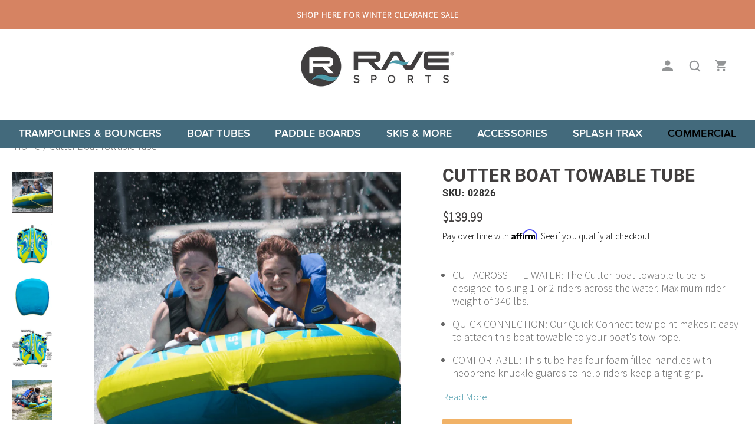

--- FILE ---
content_type: text/html; charset=utf-8
request_url: https://www.ravesports.com/products/cutter
body_size: 45445
content:
<!doctype html>

<html class="no-js" lang="en">
  <head>

    <meta name="google-site-verification" content="YYphzlE53oaJSuBEwfOXJy3VtGVyDEXxRj_kmHeFkZE" />
    <meta name="google-site-verification" content="FmTan4kBXBgD3WGC1uINepDJ5EoIQ6JJ_UmDWXuXuJ0" />

    <link rel="dns-prefetch" href="analytics-static.ugc.bazaarvoice.com" />
    <link rel="dns-prefetch" href="apps.bazaarvoice.com" />
    <link rel="dns-prefetch" href="polyfill-fastly.net" />
    <link rel="dns-prefetch" href="cdn.shopify.com" />
    <link rel="dns-prefetch" href="coin-assets.amazonpay.com" />
    <link rel="dns-prefetch" href="fast.a.klaviyo.com" />
    <link rel="dns-prefetch" href="fonts.googleapis.com" />
    <link rel="dns-prefetch" href="fonts.gstatic.com" />
    <link rel="dns-prefetch" href="godog.shopifycloud.com" />
    <link rel="dns-prefetch" href="network-stg.bazaarvoice.com" />
    <link rel="dns-prefetch" href="static-na.payments-amazon.com" />
    <link rel="dns-prefetch" href="static.klaviyo.com" />
    <link rel="dns-prefetch" href="www.paypal.com" />

    <meta charset="utf-8">
    <meta http-equiv="X-UA-Compatible" content="IE=edge,chrome=1">
    <meta name="viewport" content="width=device-width, initial-scale=1.0, height=device-height, minimum-scale=1.0, maximum-scale=1.0">
    <meta name="theme-color" content="">

    <script src="https://cdn.optimizely.com/js/4970839842488320.js"></script>

    <script src="//cdn.bc0a.com/autopilot/f00000000284737/autopilot_sdk.js"></script>

    <title>
      Cutter | Boat Towable Tube | Tow Behind Tube | RAVE Sports
    </title><meta name="description" content="Buy the Cutter boat towable tube for sale online from RAVE Sports. Tow behind boat tube designed for one or two riders. Earn reward points on all purchases!">

    
    

    <link rel="canonical" href="https://www.ravesports.com/products/cutter"><link rel="shortcut icon" href="//www.ravesports.com/cdn/shop/files/rave_new_logo_96x.png?v=1675012331" type="image/png"><meta property="og:type" content="product">
  <meta property="og:title" content="Cutter Boat Towable Tube"><meta property="og:image" content="http://www.ravesports.com/cdn/shop/products/cutter_towabletube___5.png?v=1689811361">
    <meta property="og:image:secure_url" content="https://www.ravesports.com/cdn/shop/products/cutter_towabletube___5.png?v=1689811361">
    <meta property="og:image:width" content="2000">
    <meta property="og:image:height" content="2000"><meta property="product:price:amount" content="139.99">
  <meta property="product:price:currency" content="USD"><meta property="og:description" content="Buy the Cutter boat towable tube for sale online from RAVE Sports. Tow behind boat tube designed for one or two riders. Earn reward points on all purchases!"><meta property="og:url" content="https://www.ravesports.com/products/cutter">
<meta property="og:site_name" content="RAVE Sports"><meta name="twitter:card" content="summary"><meta name="twitter:title" content="Cutter Boat Towable Tube">
  <meta name="twitter:description" content="The Cutter boat towable tube is modeled after our best selling Diablo II and provides added stability on a unique tapered shaped tube that will give you the ride of your life! This tow behind tube is designed for one or two riders and has four foam-filled handles. We&#39;ve updated the cutting edge graphics with extreme blues and greens to keep the ridin&#39; alive. Riders are kept in place with the built-in centrifugal force deterrents which provide fewer stops and less fuel consumed overall. The Skim-Fast™ Bottom provides a slick and fast ride also allowing the tube to plane quickly. The Cutter has an easy boarding handle and Quick Connect Tow System with triple reinforced stitching. As a contributing member of the USA-based Water Sports Industry Association (WSIA), we design and label our innovative products to adhere to the latest">
  <meta name="twitter:image" content="https://www.ravesports.com/cdn/shop/products/cutter_towabletube___5_600x600_crop_center.png?v=1689811361">
    <link rel="preload" href="https://use.typekit.net/bkp2fcu.css" as="style" onload="this.onload=null;this.rel='stylesheet'">
<noscript><link rel="stylesheet" href="https://use.typekit.net/bkp2fcu.css"></noscript>

<style>

  :root {
    --heading-font-family : 'Roboto-bold', serif;
    --heading-font-weight : 700;
    --heading-font-style  : normal;

    --display-heading-font-family : 'Roboto-bold', serif;;
    --display-heading-font-weight : 700;
    --display-heading-font-style  : normal;

    --text-font-family : 'SourceSansPro', serif;
    --text-font-weight : regular;
    --text-font-style  : normal;

    --text-secondary-family: 'ProximaSoft', serif;

    --base-text-font-size   : 17px;
    --default-text-font-size: 14px;--background          : #ffffff;
    --background-rgb      : 255, 255, 255;
    --light-background    : #ffffff;
    --light-background-rgb: 255, 255, 255;
    --heading-color       : #413e3e;
    --text-color          : #666666;
    --text-color-rgb      : 102, 102, 102;
    --text-color-light    : #666666;
    --text-color-light-rgb: 102, 102, 102;
    --link-color          : #4d9cac;
    --link-color-rgb      : 77, 156, 172;
    --border-color        : #e8e8e8;
    --border-color-rgb    : 232, 232, 232;

    --button-background    : #f1b267;
    --button-background-rgb: 241, 178, 103;
    --button-text-color    : #ffffff;

    --header-background       : #ffffff;
    --header-heading-color    : #f1b267;
    --header-light-text-color : #a0a0a0;
    --header-border-color     : #fdf3e8;

    --footer-background    : #436a7c;
    --footer-text-color    : #ffffff;
    --footer-heading-color : #ffffff;
    --footer-border-color  : #5f8090;
    --border-color: #d1d9e1;

    --navigation-background      : #1c1b1b;
    --navigation-background-rgb  : 28, 27, 27;
    --navigation-text-color      : #ffffff;
    --navigation-text-color-light: rgba(255, 255, 255, 0.5);
    --navigation-border-color    : rgba(255, 255, 255, 0.25);

    --megamenu-background : #ffffff;
    --megamenu-links: #000000;
    --megamenu-title : #a0a0a0;

    --newsletter-popup-background     : #002a84;
    --newsletter-popup-text-color     : #ffffff;
    --newsletter-popup-text-color-rgb : 255, 255, 255;

    --secondary-elements-background       : #002a84;
    --secondary-elements-background-rgb   : 0, 42, 132;
    --secondary-elements-text-color       : #ffffff;
    --secondary-elements-text-color-light : rgba(255, 255, 255, 0.5);
    --secondary-elements-border-color     : rgba(255, 255, 255, 0.25);

    --product-sale-price-color    : #ffffff;
    --product-sale-price-color-rgb: 255, 255, 255;

    --accent-color : #f1b267;
    --accent-color-secondary : #002a84;
    
    /* Products */
    --horizontal-spacing-four-products-per-row: 31px;
    --horizontal-spacing-two-products-per-row: 31px;
    --vertical-spacing-four-products-per-row: 55px;
    --vertical-spacing-two-products-per-row : 45px;

    /* Animation */
    --drawer-transition-timing: cubic-bezier(0.645, 0.045, 0.355, 1);
    --header-base-height: 80px; /* We set a default for browsers that do not support CSS variables */

    /* Cursors */
    --cursor-zoom-in-svg    : url(//www.ravesports.com/cdn/shop/t/84/assets/cursor-zoom-in.svg?v=141007684106359719151768441631);
    --cursor-zoom-in-2x-svg : url(//www.ravesports.com/cdn/shop/t/84/assets/cursor-zoom-in-2x.svg?v=172541664642195752371768441631);
  }
</style>

<script>
  // IE11 does not have support for CSS variables, so we have to polyfill them
  if (!(((window || {}).CSS || {}).supports && window.CSS.supports('(--a: 0)'))) {
    const script = document.createElement('script');
    script.type = 'text/javascript';
    script.src = 'https://cdn.jsdelivr.net/npm/css-vars-ponyfill@2';
    script.onload = function() {
      cssVars({});
    };

    document.getElementsByTagName('head')[0].appendChild(script);
  }
</script>

    <script>window.performance && window.performance.mark && window.performance.mark('shopify.content_for_header.start');</script><meta name="google-site-verification" content="9d8XWFYRI_6XgCzxqBXBDZ6eA8_6tmCZo8KX-Ba6Vzg">
<meta name="google-site-verification" content="S9H8RS5RjPq3_GcobwRh9f6XCzOKe_jIbLNQUEAbpss">
<meta name="facebook-domain-verification" content="6mnfd28glj451k7nuxzmjkz3n9jgpw">
<meta name="facebook-domain-verification" content="k5uecrnjrwj2bq2b40qbicwx3bbc7x">
<meta name="google-site-verification" content="eKlkHmpD8-jw2w7p6noDRh_sCjhREwQHATMahKQKccg">
<meta id="shopify-digital-wallet" name="shopify-digital-wallet" content="/52504854713/digital_wallets/dialog">
<meta name="shopify-checkout-api-token" content="aaf3279d2c5d5c35418bc45eda72a221">
<meta id="in-context-paypal-metadata" data-shop-id="52504854713" data-venmo-supported="false" data-environment="production" data-locale="en_US" data-paypal-v4="true" data-currency="USD">
<link rel="alternate" type="application/json+oembed" href="https://www.ravesports.com/products/cutter.oembed">
<script async="async" src="/checkouts/internal/preloads.js?locale=en-US"></script>
<link rel="preconnect" href="https://shop.app" crossorigin="anonymous">
<script async="async" src="https://shop.app/checkouts/internal/preloads.js?locale=en-US&shop_id=52504854713" crossorigin="anonymous"></script>
<script id="apple-pay-shop-capabilities" type="application/json">{"shopId":52504854713,"countryCode":"US","currencyCode":"USD","merchantCapabilities":["supports3DS"],"merchantId":"gid:\/\/shopify\/Shop\/52504854713","merchantName":"RAVE Sports","requiredBillingContactFields":["postalAddress","email","phone"],"requiredShippingContactFields":["postalAddress","email","phone"],"shippingType":"shipping","supportedNetworks":["visa","masterCard","amex","discover","elo","jcb"],"total":{"type":"pending","label":"RAVE Sports","amount":"1.00"},"shopifyPaymentsEnabled":true,"supportsSubscriptions":true}</script>
<script id="shopify-features" type="application/json">{"accessToken":"aaf3279d2c5d5c35418bc45eda72a221","betas":["rich-media-storefront-analytics"],"domain":"www.ravesports.com","predictiveSearch":true,"shopId":52504854713,"locale":"en"}</script>
<script>var Shopify = Shopify || {};
Shopify.shop = "ravesports.myshopify.com";
Shopify.locale = "en";
Shopify.currency = {"active":"USD","rate":"1.0"};
Shopify.country = "US";
Shopify.theme = {"name":"Release - 26.01.15 - Production","id":152831688889,"schema_name":"Prestige","schema_version":"4.9.9","theme_store_id":null,"role":"main"};
Shopify.theme.handle = "null";
Shopify.theme.style = {"id":null,"handle":null};
Shopify.cdnHost = "www.ravesports.com/cdn";
Shopify.routes = Shopify.routes || {};
Shopify.routes.root = "/";</script>
<script type="module">!function(o){(o.Shopify=o.Shopify||{}).modules=!0}(window);</script>
<script>!function(o){function n(){var o=[];function n(){o.push(Array.prototype.slice.apply(arguments))}return n.q=o,n}var t=o.Shopify=o.Shopify||{};t.loadFeatures=n(),t.autoloadFeatures=n()}(window);</script>
<script>
  window.ShopifyPay = window.ShopifyPay || {};
  window.ShopifyPay.apiHost = "shop.app\/pay";
  window.ShopifyPay.redirectState = null;
</script>
<script id="shop-js-analytics" type="application/json">{"pageType":"product"}</script>
<script defer="defer" async type="module" src="//www.ravesports.com/cdn/shopifycloud/shop-js/modules/v2/client.init-shop-cart-sync_C5BV16lS.en.esm.js"></script>
<script defer="defer" async type="module" src="//www.ravesports.com/cdn/shopifycloud/shop-js/modules/v2/chunk.common_CygWptCX.esm.js"></script>
<script type="module">
  await import("//www.ravesports.com/cdn/shopifycloud/shop-js/modules/v2/client.init-shop-cart-sync_C5BV16lS.en.esm.js");
await import("//www.ravesports.com/cdn/shopifycloud/shop-js/modules/v2/chunk.common_CygWptCX.esm.js");

  window.Shopify.SignInWithShop?.initShopCartSync?.({"fedCMEnabled":true,"windoidEnabled":true});

</script>
<script>
  window.Shopify = window.Shopify || {};
  if (!window.Shopify.featureAssets) window.Shopify.featureAssets = {};
  window.Shopify.featureAssets['shop-js'] = {"shop-cart-sync":["modules/v2/client.shop-cart-sync_ZFArdW7E.en.esm.js","modules/v2/chunk.common_CygWptCX.esm.js"],"init-fed-cm":["modules/v2/client.init-fed-cm_CmiC4vf6.en.esm.js","modules/v2/chunk.common_CygWptCX.esm.js"],"shop-button":["modules/v2/client.shop-button_tlx5R9nI.en.esm.js","modules/v2/chunk.common_CygWptCX.esm.js"],"shop-cash-offers":["modules/v2/client.shop-cash-offers_DOA2yAJr.en.esm.js","modules/v2/chunk.common_CygWptCX.esm.js","modules/v2/chunk.modal_D71HUcav.esm.js"],"init-windoid":["modules/v2/client.init-windoid_sURxWdc1.en.esm.js","modules/v2/chunk.common_CygWptCX.esm.js"],"shop-toast-manager":["modules/v2/client.shop-toast-manager_ClPi3nE9.en.esm.js","modules/v2/chunk.common_CygWptCX.esm.js"],"init-shop-email-lookup-coordinator":["modules/v2/client.init-shop-email-lookup-coordinator_B8hsDcYM.en.esm.js","modules/v2/chunk.common_CygWptCX.esm.js"],"init-shop-cart-sync":["modules/v2/client.init-shop-cart-sync_C5BV16lS.en.esm.js","modules/v2/chunk.common_CygWptCX.esm.js"],"avatar":["modules/v2/client.avatar_BTnouDA3.en.esm.js"],"pay-button":["modules/v2/client.pay-button_FdsNuTd3.en.esm.js","modules/v2/chunk.common_CygWptCX.esm.js"],"init-customer-accounts":["modules/v2/client.init-customer-accounts_DxDtT_ad.en.esm.js","modules/v2/client.shop-login-button_C5VAVYt1.en.esm.js","modules/v2/chunk.common_CygWptCX.esm.js","modules/v2/chunk.modal_D71HUcav.esm.js"],"init-shop-for-new-customer-accounts":["modules/v2/client.init-shop-for-new-customer-accounts_ChsxoAhi.en.esm.js","modules/v2/client.shop-login-button_C5VAVYt1.en.esm.js","modules/v2/chunk.common_CygWptCX.esm.js","modules/v2/chunk.modal_D71HUcav.esm.js"],"shop-login-button":["modules/v2/client.shop-login-button_C5VAVYt1.en.esm.js","modules/v2/chunk.common_CygWptCX.esm.js","modules/v2/chunk.modal_D71HUcav.esm.js"],"init-customer-accounts-sign-up":["modules/v2/client.init-customer-accounts-sign-up_CPSyQ0Tj.en.esm.js","modules/v2/client.shop-login-button_C5VAVYt1.en.esm.js","modules/v2/chunk.common_CygWptCX.esm.js","modules/v2/chunk.modal_D71HUcav.esm.js"],"shop-follow-button":["modules/v2/client.shop-follow-button_Cva4Ekp9.en.esm.js","modules/v2/chunk.common_CygWptCX.esm.js","modules/v2/chunk.modal_D71HUcav.esm.js"],"checkout-modal":["modules/v2/client.checkout-modal_BPM8l0SH.en.esm.js","modules/v2/chunk.common_CygWptCX.esm.js","modules/v2/chunk.modal_D71HUcav.esm.js"],"lead-capture":["modules/v2/client.lead-capture_Bi8yE_yS.en.esm.js","modules/v2/chunk.common_CygWptCX.esm.js","modules/v2/chunk.modal_D71HUcav.esm.js"],"shop-login":["modules/v2/client.shop-login_D6lNrXab.en.esm.js","modules/v2/chunk.common_CygWptCX.esm.js","modules/v2/chunk.modal_D71HUcav.esm.js"],"payment-terms":["modules/v2/client.payment-terms_CZxnsJam.en.esm.js","modules/v2/chunk.common_CygWptCX.esm.js","modules/v2/chunk.modal_D71HUcav.esm.js"]};
</script>
<script>(function() {
  var isLoaded = false;
  function asyncLoad() {
    if (isLoaded) return;
    isLoaded = true;
    var urls = ["https:\/\/services.nofraud.com\/js\/device.js?shop=ravesports.myshopify.com","https:\/\/apps.bazaarvoice.com\/deployments\/escaladesports\/rave_sports\/production\/en_US\/bv.js?shop=ravesports.myshopify.com","\/\/staticw2.yotpo.com\/CSwqPG1wq3YKLyGOOghzlCymyoa884qFvFjZFSwI\/widget.js?shop=ravesports.myshopify.com","https:\/\/cdn-app.cart-bot.net\/public\/js\/append.js?shop=ravesports.myshopify.com","https:\/\/d18eg7dreypte5.cloudfront.net\/browse-abandonment\/smsbump_timer.js?shop=ravesports.myshopify.com","https:\/\/cdn-widgetsrepository.yotpo.com\/v1\/loader\/CSwqPG1wq3YKLyGOOghzlCymyoa884qFvFjZFSwI?shop=ravesports.myshopify.com","https:\/\/api-na1.hubapi.com\/scriptloader\/v1\/23539294.js?shop=ravesports.myshopify.com","https:\/\/id-shop.govx.com\/app\/ravesports.myshopify.com\/govx.js?shop=ravesports.myshopify.com","https:\/\/cdn.attn.tv\/ravesports\/dtag.js?shop=ravesports.myshopify.com"];
    for (var i = 0; i < urls.length; i++) {
      var s = document.createElement('script');
      s.type = 'text/javascript';
      s.async = true;
      s.src = urls[i];
      var x = document.getElementsByTagName('script')[0];
      x.parentNode.insertBefore(s, x);
    }
  };
  if(window.attachEvent) {
    window.attachEvent('onload', asyncLoad);
  } else {
    window.addEventListener('load', asyncLoad, false);
  }
})();</script>
<script id="__st">var __st={"a":52504854713,"offset":-21600,"reqid":"ece7c583-ebc3-4d11-ad40-06bc10f22c4a-1768631530","pageurl":"www.ravesports.com\/products\/cutter","u":"f6add1a3686b","p":"product","rtyp":"product","rid":6540552044729};</script>
<script>window.ShopifyPaypalV4VisibilityTracking = true;</script>
<script id="captcha-bootstrap">!function(){'use strict';const t='contact',e='account',n='new_comment',o=[[t,t],['blogs',n],['comments',n],[t,'customer']],c=[[e,'customer_login'],[e,'guest_login'],[e,'recover_customer_password'],[e,'create_customer']],r=t=>t.map((([t,e])=>`form[action*='/${t}']:not([data-nocaptcha='true']) input[name='form_type'][value='${e}']`)).join(','),a=t=>()=>t?[...document.querySelectorAll(t)].map((t=>t.form)):[];function s(){const t=[...o],e=r(t);return a(e)}const i='password',u='form_key',d=['recaptcha-v3-token','g-recaptcha-response','h-captcha-response',i],f=()=>{try{return window.sessionStorage}catch{return}},m='__shopify_v',_=t=>t.elements[u];function p(t,e,n=!1){try{const o=window.sessionStorage,c=JSON.parse(o.getItem(e)),{data:r}=function(t){const{data:e,action:n}=t;return t[m]||n?{data:e,action:n}:{data:t,action:n}}(c);for(const[e,n]of Object.entries(r))t.elements[e]&&(t.elements[e].value=n);n&&o.removeItem(e)}catch(o){console.error('form repopulation failed',{error:o})}}const l='form_type',E='cptcha';function T(t){t.dataset[E]=!0}const w=window,h=w.document,L='Shopify',v='ce_forms',y='captcha';let A=!1;((t,e)=>{const n=(g='f06e6c50-85a8-45c8-87d0-21a2b65856fe',I='https://cdn.shopify.com/shopifycloud/storefront-forms-hcaptcha/ce_storefront_forms_captcha_hcaptcha.v1.5.2.iife.js',D={infoText:'Protected by hCaptcha',privacyText:'Privacy',termsText:'Terms'},(t,e,n)=>{const o=w[L][v],c=o.bindForm;if(c)return c(t,g,e,D).then(n);var r;o.q.push([[t,g,e,D],n]),r=I,A||(h.body.append(Object.assign(h.createElement('script'),{id:'captcha-provider',async:!0,src:r})),A=!0)});var g,I,D;w[L]=w[L]||{},w[L][v]=w[L][v]||{},w[L][v].q=[],w[L][y]=w[L][y]||{},w[L][y].protect=function(t,e){n(t,void 0,e),T(t)},Object.freeze(w[L][y]),function(t,e,n,w,h,L){const[v,y,A,g]=function(t,e,n){const i=e?o:[],u=t?c:[],d=[...i,...u],f=r(d),m=r(i),_=r(d.filter((([t,e])=>n.includes(e))));return[a(f),a(m),a(_),s()]}(w,h,L),I=t=>{const e=t.target;return e instanceof HTMLFormElement?e:e&&e.form},D=t=>v().includes(t);t.addEventListener('submit',(t=>{const e=I(t);if(!e)return;const n=D(e)&&!e.dataset.hcaptchaBound&&!e.dataset.recaptchaBound,o=_(e),c=g().includes(e)&&(!o||!o.value);(n||c)&&t.preventDefault(),c&&!n&&(function(t){try{if(!f())return;!function(t){const e=f();if(!e)return;const n=_(t);if(!n)return;const o=n.value;o&&e.removeItem(o)}(t);const e=Array.from(Array(32),(()=>Math.random().toString(36)[2])).join('');!function(t,e){_(t)||t.append(Object.assign(document.createElement('input'),{type:'hidden',name:u})),t.elements[u].value=e}(t,e),function(t,e){const n=f();if(!n)return;const o=[...t.querySelectorAll(`input[type='${i}']`)].map((({name:t})=>t)),c=[...d,...o],r={};for(const[a,s]of new FormData(t).entries())c.includes(a)||(r[a]=s);n.setItem(e,JSON.stringify({[m]:1,action:t.action,data:r}))}(t,e)}catch(e){console.error('failed to persist form',e)}}(e),e.submit())}));const S=(t,e)=>{t&&!t.dataset[E]&&(n(t,e.some((e=>e===t))),T(t))};for(const o of['focusin','change'])t.addEventListener(o,(t=>{const e=I(t);D(e)&&S(e,y())}));const B=e.get('form_key'),M=e.get(l),P=B&&M;t.addEventListener('DOMContentLoaded',(()=>{const t=y();if(P)for(const e of t)e.elements[l].value===M&&p(e,B);[...new Set([...A(),...v().filter((t=>'true'===t.dataset.shopifyCaptcha))])].forEach((e=>S(e,t)))}))}(h,new URLSearchParams(w.location.search),n,t,e,['guest_login'])})(!0,!0)}();</script>
<script integrity="sha256-4kQ18oKyAcykRKYeNunJcIwy7WH5gtpwJnB7kiuLZ1E=" data-source-attribution="shopify.loadfeatures" defer="defer" src="//www.ravesports.com/cdn/shopifycloud/storefront/assets/storefront/load_feature-a0a9edcb.js" crossorigin="anonymous"></script>
<script crossorigin="anonymous" defer="defer" src="//www.ravesports.com/cdn/shopifycloud/storefront/assets/shopify_pay/storefront-65b4c6d7.js?v=20250812"></script>
<script data-source-attribution="shopify.dynamic_checkout.dynamic.init">var Shopify=Shopify||{};Shopify.PaymentButton=Shopify.PaymentButton||{isStorefrontPortableWallets:!0,init:function(){window.Shopify.PaymentButton.init=function(){};var t=document.createElement("script");t.src="https://www.ravesports.com/cdn/shopifycloud/portable-wallets/latest/portable-wallets.en.js",t.type="module",document.head.appendChild(t)}};
</script>
<script data-source-attribution="shopify.dynamic_checkout.buyer_consent">
  function portableWalletsHideBuyerConsent(e){var t=document.getElementById("shopify-buyer-consent"),n=document.getElementById("shopify-subscription-policy-button");t&&n&&(t.classList.add("hidden"),t.setAttribute("aria-hidden","true"),n.removeEventListener("click",e))}function portableWalletsShowBuyerConsent(e){var t=document.getElementById("shopify-buyer-consent"),n=document.getElementById("shopify-subscription-policy-button");t&&n&&(t.classList.remove("hidden"),t.removeAttribute("aria-hidden"),n.addEventListener("click",e))}window.Shopify?.PaymentButton&&(window.Shopify.PaymentButton.hideBuyerConsent=portableWalletsHideBuyerConsent,window.Shopify.PaymentButton.showBuyerConsent=portableWalletsShowBuyerConsent);
</script>
<script data-source-attribution="shopify.dynamic_checkout.cart.bootstrap">document.addEventListener("DOMContentLoaded",(function(){function t(){return document.querySelector("shopify-accelerated-checkout-cart, shopify-accelerated-checkout")}if(t())Shopify.PaymentButton.init();else{new MutationObserver((function(e,n){t()&&(Shopify.PaymentButton.init(),n.disconnect())})).observe(document.body,{childList:!0,subtree:!0})}}));
</script>
<link id="shopify-accelerated-checkout-styles" rel="stylesheet" media="screen" href="https://www.ravesports.com/cdn/shopifycloud/portable-wallets/latest/accelerated-checkout-backwards-compat.css" crossorigin="anonymous">
<style id="shopify-accelerated-checkout-cart">
        #shopify-buyer-consent {
  margin-top: 1em;
  display: inline-block;
  width: 100%;
}

#shopify-buyer-consent.hidden {
  display: none;
}

#shopify-subscription-policy-button {
  background: none;
  border: none;
  padding: 0;
  text-decoration: underline;
  font-size: inherit;
  cursor: pointer;
}

#shopify-subscription-policy-button::before {
  box-shadow: none;
}

      </style>

<script>window.performance && window.performance.mark && window.performance.mark('shopify.content_for_header.end');</script>

    <link rel="stylesheet" href="//www.ravesports.com/cdn/shop/t/84/assets/theme.css?v=57157166989139437391768441631">
    <link rel="stylesheet" href="//www.ravesports.com/cdn/shop/t/84/assets/common.css?v=69102984345669198281768441631">
    <link rel="stylesheet" href="//www.ravesports.com/cdn/shop/t/84/assets/custom.cql.css?v=41841337601025572591768441631">

    <script>
      // This allows to expose several variables to the global scope, to be used in scripts
      window.theme = {
        pageType: "product",
        moneyFormat: "${{amount}}",
        moneyWithCurrencyFormat: "${{amount}} USD",
        productImageSize: "square",
        searchMode: "product",
        showPageTransition: false,
        showElementStaggering: true,
        showImageZooming: true
      };

      window.routes = {
        rootUrl: "\/",
        cartUrl: "\/cart",
        cartAddUrl: "\/cart\/add",
        cartChangeUrl: "\/cart\/change",
        searchUrl: "\/search",
        productRecommendationsUrl: "\/recommendations\/products"
      };

      window.languages = {
        cartAddNote: "Add Order Note",
        cartEditNote: "Edit Order Note",
        productImageLoadingError: "This image could not be loaded. Please try to reload the page.",
        productFormAddToCart: "Add to cart",
        productFormUnavailable: "Unavailable",
        productFormSoldOut: "Out of Stock",
        productFormNotifyMe: "Notify Me When Available",
        shippingEstimatorOneResult: "1 option available:",
        shippingEstimatorMoreResults: "{{count}} options available:",
        shippingEstimatorNoResults: "No shipping could be found"
      };

      window.lazySizesConfig = {
        loadHidden: false,
        hFac: 0.5,
        expFactor: 2,
        ricTimeout: 150,
        lazyClass: 'Image--lazyLoad',
        loadingClass: 'Image--lazyLoading',
        loadedClass: 'Image--lazyLoaded'
      };

      document.documentElement.className = document.documentElement.className.replace('no-js', 'js');
      document.documentElement.style.setProperty('--window-height', window.innerHeight + 'px');

      // We do a quick detection of some features (we could use Modernizr but for so little...)
      (function() {
        document.documentElement.className += ((window.CSS && window.CSS.supports('(position: sticky) or (position: -webkit-sticky)')) ? ' supports-sticky' : ' no-supports-sticky');
        document.documentElement.className += (window.matchMedia('(-moz-touch-enabled: 1), (hover: none)')).matches ? ' no-supports-hover' : ' supports-hover';
      }());
    </script>

    <script src="//www.ravesports.com/cdn/shop/t/84/assets/lazysizes.min.js?v=174358363404432586981768441631" async></script><script src="https://cdnjs.cloudflare.com/polyfill/v3/polyfill.min.js?unknown=polyfill&features=fetch,Element.prototype.closest,Element.prototype.remove,Element.prototype.classList,Array.prototype.includes,Array.prototype.fill,Object.assign,CustomEvent,IntersectionObserver,IntersectionObserverEntry,URL" defer></script>
    <script src="//www.ravesports.com/cdn/shop/t/84/assets/libs.min.js?v=26178543184394469741768441631" defer></script>
    <script src="//www.ravesports.com/cdn/shop/t/84/assets/theme.min.js?v=47847794708254016161768441717" defer></script>
    <script src="//www.ravesports.com/cdn/shop/t/84/assets/custom.js?v=92948871499186075701768441631" defer></script>

    <script>
      (function () {
        window.onpageshow = function() {
          if (window.theme.showPageTransition) {
            var pageTransition = document.querySelector('.PageTransition');

            if (pageTransition) {
              pageTransition.style.visibility = 'visible';
              pageTransition.style.opacity = '0';
            }
          }

          // When the page is loaded from the cache, we have to reload the cart content
          document.documentElement.dispatchEvent(new CustomEvent('cart:refresh', {
            bubbles: true
          }));
        };
      })();
    </script>

    
  <script type="application/ld+json">
  {
    "@context": "http://schema.org",
    "@type": "Product",
    "@id": "https://www.ravesports.com/products/cutter",
    "offers": [{
          "@type": "Offer",
          "name": "Default Title",
          "availability":"https://schema.org/InStock",
          "price": 139.99,
          "priceCurrency": "USD",
          "priceValidUntil": "2026-01-27",
          "itemCondition": "https://schema.org/NewCondition","sku": "02826","url": "/products/cutter?variant=39287093330105"
        }
],
      "gtin12": "695742028261",
      "productId": "695742028261",
    "brand": {
      "name": "RAVE"
    },
    "name": "Cutter Boat Towable Tube",
    "description": "The Cutter boat towable tube is modeled after our best selling Diablo II and provides added stability on a unique tapered shaped tube that will give you the ride of your life! This tow behind tube is designed for one or two riders and has four foam-filled handles. We've updated the cutting edge graphics with extreme blues and greens to keep the ridin' alive. Riders are kept in place with the built-in centrifugal force deterrents which provide fewer stops and less fuel consumed overall. The Skim-Fast™ Bottom provides a slick and fast ride also allowing the tube to plane quickly. The Cutter has an easy boarding handle and Quick Connect Tow System with triple reinforced stitching.\nAs a contributing member of the USA-based Water Sports Industry Association (WSIA), we design and label our innovative products to adhere to the latest WSIA safety standards. We encourage our customers to be safe and follow proper precautions when using our boat towable tubes. Safety tips can be found here.",
    "category": "Towable Tube",
    "url": "/products/cutter",
    "sku": "02826",
    "image": {
      "@type": "ImageObject",
      "url": "https://www.ravesports.com/cdn/shop/products/cutter_towabletube___5_1024x.png?v=1689811361",
      "image": "https://www.ravesports.com/cdn/shop/products/cutter_towabletube___5_1024x.png?v=1689811361",
      "name": "RAVE Sports Towable Tube Cutter Boat Towable Tube",
      "width": "1024",
      "height": "1024"
    }
  }
  </script>



  <script type="application/ld+json">
  {
    "@context": "http://schema.org",
    "@type": "BreadcrumbList",
  "itemListElement": [{
      "@type": "ListItem",
      "position": 1,
      "name": "Home",
      "item": "https://www.ravesports.com"
    },{
          "@type": "ListItem",
          "position": 2,
          "name": "Cutter Boat Towable Tube",
          "item": "https://www.ravesports.com/products/cutter"
        }]
  }
  </script>

    <!-- Yotpo JavaScript > Snippets > yotpo_js.liquid -->
<script type="text/javascript">
(function e(){var e=document.createElement("script");e.type="text/javascript",e.async=true,e.src="//staticw2.yotpo.com/CSwqPG1wq3YKLyGOOghzlCymyoa884qFvFjZFSwI/widget.js";var t=document.getElementsByTagName("script")[0
];t.parentNode.insertBefore(e,t)})();
</script>
<!-- End of Yotpo JavaScript -->
  <!-- BEGIN app block: shopify://apps/elevar-conversion-tracking/blocks/dataLayerEmbed/bc30ab68-b15c-4311-811f-8ef485877ad6 -->



<script type="module" dynamic>
  const configUrl = "/a/elevar/static/configs/689c6282bbe478c666bcc417e0d8e7707968728c/config.js";
  const config = (await import(configUrl)).default;
  const scriptUrl = config.script_src_app_theme_embed;

  if (scriptUrl) {
    const { handler } = await import(scriptUrl);

    await handler(
      config,
      {
        cartData: {
  marketId: "2018869433",
  attributes:{},
  cartTotal: "0.0",
  currencyCode:"USD",
  items: []
}
,
        user: {cartTotal: "0.0",
    currencyCode:"USD",customer: {},
}
,
        isOnCartPage:false,
        collectionView:null,
        searchResultsView:null,
        productView:{
    attributes:{},
    currencyCode:"USD",defaultVariant: {id:"02826",name:"Cutter Boat Towable Tube",
        brand:"RAVE",
        category:"Towable Tube",
        variant:"Default Title",
        price: "139.99",
        productId: "6540552044729",
        variantId: "39287093330105",
        compareAtPrice: "139.99",image:"\/\/www.ravesports.com\/cdn\/shop\/products\/cutter_towabletube___1.png?v=1689811725",url:"\/products\/cutter?variant=39287093330105"},items: [{id:"02826",name:"Cutter Boat Towable Tube",
          brand:"RAVE",
          category:"Towable Tube",
          variant:"Default Title",
          price: "139.99",
          productId: "6540552044729",
          variantId: "39287093330105",
          compareAtPrice: "139.99",image:"\/\/www.ravesports.com\/cdn\/shop\/products\/cutter_towabletube___1.png?v=1689811725",url:"\/products\/cutter?variant=39287093330105"},]
  },
        checkoutComplete: null
      }
    );
  }
</script>


<!-- END app block --><!-- BEGIN app block: shopify://apps/seowill-redirects/blocks/brokenlink-404/cc7b1996-e567-42d0-8862-356092041863 -->
<script type="text/javascript">
    !function(t){var e={};function r(n){if(e[n])return e[n].exports;var o=e[n]={i:n,l:!1,exports:{}};return t[n].call(o.exports,o,o.exports,r),o.l=!0,o.exports}r.m=t,r.c=e,r.d=function(t,e,n){r.o(t,e)||Object.defineProperty(t,e,{enumerable:!0,get:n})},r.r=function(t){"undefined"!==typeof Symbol&&Symbol.toStringTag&&Object.defineProperty(t,Symbol.toStringTag,{value:"Module"}),Object.defineProperty(t,"__esModule",{value:!0})},r.t=function(t,e){if(1&e&&(t=r(t)),8&e)return t;if(4&e&&"object"===typeof t&&t&&t.__esModule)return t;var n=Object.create(null);if(r.r(n),Object.defineProperty(n,"default",{enumerable:!0,value:t}),2&e&&"string"!=typeof t)for(var o in t)r.d(n,o,function(e){return t[e]}.bind(null,o));return n},r.n=function(t){var e=t&&t.__esModule?function(){return t.default}:function(){return t};return r.d(e,"a",e),e},r.o=function(t,e){return Object.prototype.hasOwnProperty.call(t,e)},r.p="",r(r.s=11)}([function(t,e,r){"use strict";var n=r(2),o=Object.prototype.toString;function i(t){return"[object Array]"===o.call(t)}function a(t){return"undefined"===typeof t}function u(t){return null!==t&&"object"===typeof t}function s(t){return"[object Function]"===o.call(t)}function c(t,e){if(null!==t&&"undefined"!==typeof t)if("object"!==typeof t&&(t=[t]),i(t))for(var r=0,n=t.length;r<n;r++)e.call(null,t[r],r,t);else for(var o in t)Object.prototype.hasOwnProperty.call(t,o)&&e.call(null,t[o],o,t)}t.exports={isArray:i,isArrayBuffer:function(t){return"[object ArrayBuffer]"===o.call(t)},isBuffer:function(t){return null!==t&&!a(t)&&null!==t.constructor&&!a(t.constructor)&&"function"===typeof t.constructor.isBuffer&&t.constructor.isBuffer(t)},isFormData:function(t){return"undefined"!==typeof FormData&&t instanceof FormData},isArrayBufferView:function(t){return"undefined"!==typeof ArrayBuffer&&ArrayBuffer.isView?ArrayBuffer.isView(t):t&&t.buffer&&t.buffer instanceof ArrayBuffer},isString:function(t){return"string"===typeof t},isNumber:function(t){return"number"===typeof t},isObject:u,isUndefined:a,isDate:function(t){return"[object Date]"===o.call(t)},isFile:function(t){return"[object File]"===o.call(t)},isBlob:function(t){return"[object Blob]"===o.call(t)},isFunction:s,isStream:function(t){return u(t)&&s(t.pipe)},isURLSearchParams:function(t){return"undefined"!==typeof URLSearchParams&&t instanceof URLSearchParams},isStandardBrowserEnv:function(){return("undefined"===typeof navigator||"ReactNative"!==navigator.product&&"NativeScript"!==navigator.product&&"NS"!==navigator.product)&&("undefined"!==typeof window&&"undefined"!==typeof document)},forEach:c,merge:function t(){var e={};function r(r,n){"object"===typeof e[n]&&"object"===typeof r?e[n]=t(e[n],r):e[n]=r}for(var n=0,o=arguments.length;n<o;n++)c(arguments[n],r);return e},deepMerge:function t(){var e={};function r(r,n){"object"===typeof e[n]&&"object"===typeof r?e[n]=t(e[n],r):e[n]="object"===typeof r?t({},r):r}for(var n=0,o=arguments.length;n<o;n++)c(arguments[n],r);return e},extend:function(t,e,r){return c(e,(function(e,o){t[o]=r&&"function"===typeof e?n(e,r):e})),t},trim:function(t){return t.replace(/^\s*/,"").replace(/\s*$/,"")}}},function(t,e,r){t.exports=r(12)},function(t,e,r){"use strict";t.exports=function(t,e){return function(){for(var r=new Array(arguments.length),n=0;n<r.length;n++)r[n]=arguments[n];return t.apply(e,r)}}},function(t,e,r){"use strict";var n=r(0);function o(t){return encodeURIComponent(t).replace(/%40/gi,"@").replace(/%3A/gi,":").replace(/%24/g,"$").replace(/%2C/gi,",").replace(/%20/g,"+").replace(/%5B/gi,"[").replace(/%5D/gi,"]")}t.exports=function(t,e,r){if(!e)return t;var i;if(r)i=r(e);else if(n.isURLSearchParams(e))i=e.toString();else{var a=[];n.forEach(e,(function(t,e){null!==t&&"undefined"!==typeof t&&(n.isArray(t)?e+="[]":t=[t],n.forEach(t,(function(t){n.isDate(t)?t=t.toISOString():n.isObject(t)&&(t=JSON.stringify(t)),a.push(o(e)+"="+o(t))})))})),i=a.join("&")}if(i){var u=t.indexOf("#");-1!==u&&(t=t.slice(0,u)),t+=(-1===t.indexOf("?")?"?":"&")+i}return t}},function(t,e,r){"use strict";t.exports=function(t){return!(!t||!t.__CANCEL__)}},function(t,e,r){"use strict";(function(e){var n=r(0),o=r(19),i={"Content-Type":"application/x-www-form-urlencoded"};function a(t,e){!n.isUndefined(t)&&n.isUndefined(t["Content-Type"])&&(t["Content-Type"]=e)}var u={adapter:function(){var t;return("undefined"!==typeof XMLHttpRequest||"undefined"!==typeof e&&"[object process]"===Object.prototype.toString.call(e))&&(t=r(6)),t}(),transformRequest:[function(t,e){return o(e,"Accept"),o(e,"Content-Type"),n.isFormData(t)||n.isArrayBuffer(t)||n.isBuffer(t)||n.isStream(t)||n.isFile(t)||n.isBlob(t)?t:n.isArrayBufferView(t)?t.buffer:n.isURLSearchParams(t)?(a(e,"application/x-www-form-urlencoded;charset=utf-8"),t.toString()):n.isObject(t)?(a(e,"application/json;charset=utf-8"),JSON.stringify(t)):t}],transformResponse:[function(t){if("string"===typeof t)try{t=JSON.parse(t)}catch(e){}return t}],timeout:0,xsrfCookieName:"XSRF-TOKEN",xsrfHeaderName:"X-XSRF-TOKEN",maxContentLength:-1,validateStatus:function(t){return t>=200&&t<300},headers:{common:{Accept:"application/json, text/plain, */*"}}};n.forEach(["delete","get","head"],(function(t){u.headers[t]={}})),n.forEach(["post","put","patch"],(function(t){u.headers[t]=n.merge(i)})),t.exports=u}).call(this,r(18))},function(t,e,r){"use strict";var n=r(0),o=r(20),i=r(3),a=r(22),u=r(25),s=r(26),c=r(7);t.exports=function(t){return new Promise((function(e,f){var l=t.data,p=t.headers;n.isFormData(l)&&delete p["Content-Type"];var h=new XMLHttpRequest;if(t.auth){var d=t.auth.username||"",m=t.auth.password||"";p.Authorization="Basic "+btoa(d+":"+m)}var y=a(t.baseURL,t.url);if(h.open(t.method.toUpperCase(),i(y,t.params,t.paramsSerializer),!0),h.timeout=t.timeout,h.onreadystatechange=function(){if(h&&4===h.readyState&&(0!==h.status||h.responseURL&&0===h.responseURL.indexOf("file:"))){var r="getAllResponseHeaders"in h?u(h.getAllResponseHeaders()):null,n={data:t.responseType&&"text"!==t.responseType?h.response:h.responseText,status:h.status,statusText:h.statusText,headers:r,config:t,request:h};o(e,f,n),h=null}},h.onabort=function(){h&&(f(c("Request aborted",t,"ECONNABORTED",h)),h=null)},h.onerror=function(){f(c("Network Error",t,null,h)),h=null},h.ontimeout=function(){var e="timeout of "+t.timeout+"ms exceeded";t.timeoutErrorMessage&&(e=t.timeoutErrorMessage),f(c(e,t,"ECONNABORTED",h)),h=null},n.isStandardBrowserEnv()){var v=r(27),g=(t.withCredentials||s(y))&&t.xsrfCookieName?v.read(t.xsrfCookieName):void 0;g&&(p[t.xsrfHeaderName]=g)}if("setRequestHeader"in h&&n.forEach(p,(function(t,e){"undefined"===typeof l&&"content-type"===e.toLowerCase()?delete p[e]:h.setRequestHeader(e,t)})),n.isUndefined(t.withCredentials)||(h.withCredentials=!!t.withCredentials),t.responseType)try{h.responseType=t.responseType}catch(w){if("json"!==t.responseType)throw w}"function"===typeof t.onDownloadProgress&&h.addEventListener("progress",t.onDownloadProgress),"function"===typeof t.onUploadProgress&&h.upload&&h.upload.addEventListener("progress",t.onUploadProgress),t.cancelToken&&t.cancelToken.promise.then((function(t){h&&(h.abort(),f(t),h=null)})),void 0===l&&(l=null),h.send(l)}))}},function(t,e,r){"use strict";var n=r(21);t.exports=function(t,e,r,o,i){var a=new Error(t);return n(a,e,r,o,i)}},function(t,e,r){"use strict";var n=r(0);t.exports=function(t,e){e=e||{};var r={},o=["url","method","params","data"],i=["headers","auth","proxy"],a=["baseURL","url","transformRequest","transformResponse","paramsSerializer","timeout","withCredentials","adapter","responseType","xsrfCookieName","xsrfHeaderName","onUploadProgress","onDownloadProgress","maxContentLength","validateStatus","maxRedirects","httpAgent","httpsAgent","cancelToken","socketPath"];n.forEach(o,(function(t){"undefined"!==typeof e[t]&&(r[t]=e[t])})),n.forEach(i,(function(o){n.isObject(e[o])?r[o]=n.deepMerge(t[o],e[o]):"undefined"!==typeof e[o]?r[o]=e[o]:n.isObject(t[o])?r[o]=n.deepMerge(t[o]):"undefined"!==typeof t[o]&&(r[o]=t[o])})),n.forEach(a,(function(n){"undefined"!==typeof e[n]?r[n]=e[n]:"undefined"!==typeof t[n]&&(r[n]=t[n])}));var u=o.concat(i).concat(a),s=Object.keys(e).filter((function(t){return-1===u.indexOf(t)}));return n.forEach(s,(function(n){"undefined"!==typeof e[n]?r[n]=e[n]:"undefined"!==typeof t[n]&&(r[n]=t[n])})),r}},function(t,e,r){"use strict";function n(t){this.message=t}n.prototype.toString=function(){return"Cancel"+(this.message?": "+this.message:"")},n.prototype.__CANCEL__=!0,t.exports=n},function(t,e,r){t.exports=r(13)},function(t,e,r){t.exports=r(30)},function(t,e,r){var n=function(t){"use strict";var e=Object.prototype,r=e.hasOwnProperty,n="function"===typeof Symbol?Symbol:{},o=n.iterator||"@@iterator",i=n.asyncIterator||"@@asyncIterator",a=n.toStringTag||"@@toStringTag";function u(t,e,r){return Object.defineProperty(t,e,{value:r,enumerable:!0,configurable:!0,writable:!0}),t[e]}try{u({},"")}catch(S){u=function(t,e,r){return t[e]=r}}function s(t,e,r,n){var o=e&&e.prototype instanceof l?e:l,i=Object.create(o.prototype),a=new L(n||[]);return i._invoke=function(t,e,r){var n="suspendedStart";return function(o,i){if("executing"===n)throw new Error("Generator is already running");if("completed"===n){if("throw"===o)throw i;return j()}for(r.method=o,r.arg=i;;){var a=r.delegate;if(a){var u=x(a,r);if(u){if(u===f)continue;return u}}if("next"===r.method)r.sent=r._sent=r.arg;else if("throw"===r.method){if("suspendedStart"===n)throw n="completed",r.arg;r.dispatchException(r.arg)}else"return"===r.method&&r.abrupt("return",r.arg);n="executing";var s=c(t,e,r);if("normal"===s.type){if(n=r.done?"completed":"suspendedYield",s.arg===f)continue;return{value:s.arg,done:r.done}}"throw"===s.type&&(n="completed",r.method="throw",r.arg=s.arg)}}}(t,r,a),i}function c(t,e,r){try{return{type:"normal",arg:t.call(e,r)}}catch(S){return{type:"throw",arg:S}}}t.wrap=s;var f={};function l(){}function p(){}function h(){}var d={};d[o]=function(){return this};var m=Object.getPrototypeOf,y=m&&m(m(T([])));y&&y!==e&&r.call(y,o)&&(d=y);var v=h.prototype=l.prototype=Object.create(d);function g(t){["next","throw","return"].forEach((function(e){u(t,e,(function(t){return this._invoke(e,t)}))}))}function w(t,e){var n;this._invoke=function(o,i){function a(){return new e((function(n,a){!function n(o,i,a,u){var s=c(t[o],t,i);if("throw"!==s.type){var f=s.arg,l=f.value;return l&&"object"===typeof l&&r.call(l,"__await")?e.resolve(l.__await).then((function(t){n("next",t,a,u)}),(function(t){n("throw",t,a,u)})):e.resolve(l).then((function(t){f.value=t,a(f)}),(function(t){return n("throw",t,a,u)}))}u(s.arg)}(o,i,n,a)}))}return n=n?n.then(a,a):a()}}function x(t,e){var r=t.iterator[e.method];if(void 0===r){if(e.delegate=null,"throw"===e.method){if(t.iterator.return&&(e.method="return",e.arg=void 0,x(t,e),"throw"===e.method))return f;e.method="throw",e.arg=new TypeError("The iterator does not provide a 'throw' method")}return f}var n=c(r,t.iterator,e.arg);if("throw"===n.type)return e.method="throw",e.arg=n.arg,e.delegate=null,f;var o=n.arg;return o?o.done?(e[t.resultName]=o.value,e.next=t.nextLoc,"return"!==e.method&&(e.method="next",e.arg=void 0),e.delegate=null,f):o:(e.method="throw",e.arg=new TypeError("iterator result is not an object"),e.delegate=null,f)}function b(t){var e={tryLoc:t[0]};1 in t&&(e.catchLoc=t[1]),2 in t&&(e.finallyLoc=t[2],e.afterLoc=t[3]),this.tryEntries.push(e)}function E(t){var e=t.completion||{};e.type="normal",delete e.arg,t.completion=e}function L(t){this.tryEntries=[{tryLoc:"root"}],t.forEach(b,this),this.reset(!0)}function T(t){if(t){var e=t[o];if(e)return e.call(t);if("function"===typeof t.next)return t;if(!isNaN(t.length)){var n=-1,i=function e(){for(;++n<t.length;)if(r.call(t,n))return e.value=t[n],e.done=!1,e;return e.value=void 0,e.done=!0,e};return i.next=i}}return{next:j}}function j(){return{value:void 0,done:!0}}return p.prototype=v.constructor=h,h.constructor=p,p.displayName=u(h,a,"GeneratorFunction"),t.isGeneratorFunction=function(t){var e="function"===typeof t&&t.constructor;return!!e&&(e===p||"GeneratorFunction"===(e.displayName||e.name))},t.mark=function(t){return Object.setPrototypeOf?Object.setPrototypeOf(t,h):(t.__proto__=h,u(t,a,"GeneratorFunction")),t.prototype=Object.create(v),t},t.awrap=function(t){return{__await:t}},g(w.prototype),w.prototype[i]=function(){return this},t.AsyncIterator=w,t.async=function(e,r,n,o,i){void 0===i&&(i=Promise);var a=new w(s(e,r,n,o),i);return t.isGeneratorFunction(r)?a:a.next().then((function(t){return t.done?t.value:a.next()}))},g(v),u(v,a,"Generator"),v[o]=function(){return this},v.toString=function(){return"[object Generator]"},t.keys=function(t){var e=[];for(var r in t)e.push(r);return e.reverse(),function r(){for(;e.length;){var n=e.pop();if(n in t)return r.value=n,r.done=!1,r}return r.done=!0,r}},t.values=T,L.prototype={constructor:L,reset:function(t){if(this.prev=0,this.next=0,this.sent=this._sent=void 0,this.done=!1,this.delegate=null,this.method="next",this.arg=void 0,this.tryEntries.forEach(E),!t)for(var e in this)"t"===e.charAt(0)&&r.call(this,e)&&!isNaN(+e.slice(1))&&(this[e]=void 0)},stop:function(){this.done=!0;var t=this.tryEntries[0].completion;if("throw"===t.type)throw t.arg;return this.rval},dispatchException:function(t){if(this.done)throw t;var e=this;function n(r,n){return a.type="throw",a.arg=t,e.next=r,n&&(e.method="next",e.arg=void 0),!!n}for(var o=this.tryEntries.length-1;o>=0;--o){var i=this.tryEntries[o],a=i.completion;if("root"===i.tryLoc)return n("end");if(i.tryLoc<=this.prev){var u=r.call(i,"catchLoc"),s=r.call(i,"finallyLoc");if(u&&s){if(this.prev<i.catchLoc)return n(i.catchLoc,!0);if(this.prev<i.finallyLoc)return n(i.finallyLoc)}else if(u){if(this.prev<i.catchLoc)return n(i.catchLoc,!0)}else{if(!s)throw new Error("try statement without catch or finally");if(this.prev<i.finallyLoc)return n(i.finallyLoc)}}}},abrupt:function(t,e){for(var n=this.tryEntries.length-1;n>=0;--n){var o=this.tryEntries[n];if(o.tryLoc<=this.prev&&r.call(o,"finallyLoc")&&this.prev<o.finallyLoc){var i=o;break}}i&&("break"===t||"continue"===t)&&i.tryLoc<=e&&e<=i.finallyLoc&&(i=null);var a=i?i.completion:{};return a.type=t,a.arg=e,i?(this.method="next",this.next=i.finallyLoc,f):this.complete(a)},complete:function(t,e){if("throw"===t.type)throw t.arg;return"break"===t.type||"continue"===t.type?this.next=t.arg:"return"===t.type?(this.rval=this.arg=t.arg,this.method="return",this.next="end"):"normal"===t.type&&e&&(this.next=e),f},finish:function(t){for(var e=this.tryEntries.length-1;e>=0;--e){var r=this.tryEntries[e];if(r.finallyLoc===t)return this.complete(r.completion,r.afterLoc),E(r),f}},catch:function(t){for(var e=this.tryEntries.length-1;e>=0;--e){var r=this.tryEntries[e];if(r.tryLoc===t){var n=r.completion;if("throw"===n.type){var o=n.arg;E(r)}return o}}throw new Error("illegal catch attempt")},delegateYield:function(t,e,r){return this.delegate={iterator:T(t),resultName:e,nextLoc:r},"next"===this.method&&(this.arg=void 0),f}},t}(t.exports);try{regeneratorRuntime=n}catch(o){Function("r","regeneratorRuntime = r")(n)}},function(t,e,r){"use strict";var n=r(0),o=r(2),i=r(14),a=r(8);function u(t){var e=new i(t),r=o(i.prototype.request,e);return n.extend(r,i.prototype,e),n.extend(r,e),r}var s=u(r(5));s.Axios=i,s.create=function(t){return u(a(s.defaults,t))},s.Cancel=r(9),s.CancelToken=r(28),s.isCancel=r(4),s.all=function(t){return Promise.all(t)},s.spread=r(29),t.exports=s,t.exports.default=s},function(t,e,r){"use strict";var n=r(0),o=r(3),i=r(15),a=r(16),u=r(8);function s(t){this.defaults=t,this.interceptors={request:new i,response:new i}}s.prototype.request=function(t){"string"===typeof t?(t=arguments[1]||{}).url=arguments[0]:t=t||{},(t=u(this.defaults,t)).method?t.method=t.method.toLowerCase():this.defaults.method?t.method=this.defaults.method.toLowerCase():t.method="get";var e=[a,void 0],r=Promise.resolve(t);for(this.interceptors.request.forEach((function(t){e.unshift(t.fulfilled,t.rejected)})),this.interceptors.response.forEach((function(t){e.push(t.fulfilled,t.rejected)}));e.length;)r=r.then(e.shift(),e.shift());return r},s.prototype.getUri=function(t){return t=u(this.defaults,t),o(t.url,t.params,t.paramsSerializer).replace(/^\?/,"")},n.forEach(["delete","get","head","options"],(function(t){s.prototype[t]=function(e,r){return this.request(n.merge(r||{},{method:t,url:e}))}})),n.forEach(["post","put","patch"],(function(t){s.prototype[t]=function(e,r,o){return this.request(n.merge(o||{},{method:t,url:e,data:r}))}})),t.exports=s},function(t,e,r){"use strict";var n=r(0);function o(){this.handlers=[]}o.prototype.use=function(t,e){return this.handlers.push({fulfilled:t,rejected:e}),this.handlers.length-1},o.prototype.eject=function(t){this.handlers[t]&&(this.handlers[t]=null)},o.prototype.forEach=function(t){n.forEach(this.handlers,(function(e){null!==e&&t(e)}))},t.exports=o},function(t,e,r){"use strict";var n=r(0),o=r(17),i=r(4),a=r(5);function u(t){t.cancelToken&&t.cancelToken.throwIfRequested()}t.exports=function(t){return u(t),t.headers=t.headers||{},t.data=o(t.data,t.headers,t.transformRequest),t.headers=n.merge(t.headers.common||{},t.headers[t.method]||{},t.headers),n.forEach(["delete","get","head","post","put","patch","common"],(function(e){delete t.headers[e]})),(t.adapter||a.adapter)(t).then((function(e){return u(t),e.data=o(e.data,e.headers,t.transformResponse),e}),(function(e){return i(e)||(u(t),e&&e.response&&(e.response.data=o(e.response.data,e.response.headers,t.transformResponse))),Promise.reject(e)}))}},function(t,e,r){"use strict";var n=r(0);t.exports=function(t,e,r){return n.forEach(r,(function(r){t=r(t,e)})),t}},function(t,e){var r,n,o=t.exports={};function i(){throw new Error("setTimeout has not been defined")}function a(){throw new Error("clearTimeout has not been defined")}function u(t){if(r===setTimeout)return setTimeout(t,0);if((r===i||!r)&&setTimeout)return r=setTimeout,setTimeout(t,0);try{return r(t,0)}catch(e){try{return r.call(null,t,0)}catch(e){return r.call(this,t,0)}}}!function(){try{r="function"===typeof setTimeout?setTimeout:i}catch(t){r=i}try{n="function"===typeof clearTimeout?clearTimeout:a}catch(t){n=a}}();var s,c=[],f=!1,l=-1;function p(){f&&s&&(f=!1,s.length?c=s.concat(c):l=-1,c.length&&h())}function h(){if(!f){var t=u(p);f=!0;for(var e=c.length;e;){for(s=c,c=[];++l<e;)s&&s[l].run();l=-1,e=c.length}s=null,f=!1,function(t){if(n===clearTimeout)return clearTimeout(t);if((n===a||!n)&&clearTimeout)return n=clearTimeout,clearTimeout(t);try{n(t)}catch(e){try{return n.call(null,t)}catch(e){return n.call(this,t)}}}(t)}}function d(t,e){this.fun=t,this.array=e}function m(){}o.nextTick=function(t){var e=new Array(arguments.length-1);if(arguments.length>1)for(var r=1;r<arguments.length;r++)e[r-1]=arguments[r];c.push(new d(t,e)),1!==c.length||f||u(h)},d.prototype.run=function(){this.fun.apply(null,this.array)},o.title="browser",o.browser=!0,o.env={},o.argv=[],o.version="",o.versions={},o.on=m,o.addListener=m,o.once=m,o.off=m,o.removeListener=m,o.removeAllListeners=m,o.emit=m,o.prependListener=m,o.prependOnceListener=m,o.listeners=function(t){return[]},o.binding=function(t){throw new Error("process.binding is not supported")},o.cwd=function(){return"/"},o.chdir=function(t){throw new Error("process.chdir is not supported")},o.umask=function(){return 0}},function(t,e,r){"use strict";var n=r(0);t.exports=function(t,e){n.forEach(t,(function(r,n){n!==e&&n.toUpperCase()===e.toUpperCase()&&(t[e]=r,delete t[n])}))}},function(t,e,r){"use strict";var n=r(7);t.exports=function(t,e,r){var o=r.config.validateStatus;!o||o(r.status)?t(r):e(n("Request failed with status code "+r.status,r.config,null,r.request,r))}},function(t,e,r){"use strict";t.exports=function(t,e,r,n,o){return t.config=e,r&&(t.code=r),t.request=n,t.response=o,t.isAxiosError=!0,t.toJSON=function(){return{message:this.message,name:this.name,description:this.description,number:this.number,fileName:this.fileName,lineNumber:this.lineNumber,columnNumber:this.columnNumber,stack:this.stack,config:this.config,code:this.code}},t}},function(t,e,r){"use strict";var n=r(23),o=r(24);t.exports=function(t,e){return t&&!n(e)?o(t,e):e}},function(t,e,r){"use strict";t.exports=function(t){return/^([a-z][a-z\d\+\-\.]*:)?\/\//i.test(t)}},function(t,e,r){"use strict";t.exports=function(t,e){return e?t.replace(/\/+$/,"")+"/"+e.replace(/^\/+/,""):t}},function(t,e,r){"use strict";var n=r(0),o=["age","authorization","content-length","content-type","etag","expires","from","host","if-modified-since","if-unmodified-since","last-modified","location","max-forwards","proxy-authorization","referer","retry-after","user-agent"];t.exports=function(t){var e,r,i,a={};return t?(n.forEach(t.split("\n"),(function(t){if(i=t.indexOf(":"),e=n.trim(t.substr(0,i)).toLowerCase(),r=n.trim(t.substr(i+1)),e){if(a[e]&&o.indexOf(e)>=0)return;a[e]="set-cookie"===e?(a[e]?a[e]:[]).concat([r]):a[e]?a[e]+", "+r:r}})),a):a}},function(t,e,r){"use strict";var n=r(0);t.exports=n.isStandardBrowserEnv()?function(){var t,e=/(msie|trident)/i.test(navigator.userAgent),r=document.createElement("a");function o(t){var n=t;return e&&(r.setAttribute("href",n),n=r.href),r.setAttribute("href",n),{href:r.href,protocol:r.protocol?r.protocol.replace(/:$/,""):"",host:r.host,search:r.search?r.search.replace(/^\?/,""):"",hash:r.hash?r.hash.replace(/^#/,""):"",hostname:r.hostname,port:r.port,pathname:"/"===r.pathname.charAt(0)?r.pathname:"/"+r.pathname}}return t=o(window.location.href),function(e){var r=n.isString(e)?o(e):e;return r.protocol===t.protocol&&r.host===t.host}}():function(){return!0}},function(t,e,r){"use strict";var n=r(0);t.exports=n.isStandardBrowserEnv()?{write:function(t,e,r,o,i,a){var u=[];u.push(t+"="+encodeURIComponent(e)),n.isNumber(r)&&u.push("expires="+new Date(r).toGMTString()),n.isString(o)&&u.push("path="+o),n.isString(i)&&u.push("domain="+i),!0===a&&u.push("secure"),document.cookie=u.join("; ")},read:function(t){var e=document.cookie.match(new RegExp("(^|;\\s*)("+t+")=([^;]*)"));return e?decodeURIComponent(e[3]):null},remove:function(t){this.write(t,"",Date.now()-864e5)}}:{write:function(){},read:function(){return null},remove:function(){}}},function(t,e,r){"use strict";var n=r(9);function o(t){if("function"!==typeof t)throw new TypeError("executor must be a function.");var e;this.promise=new Promise((function(t){e=t}));var r=this;t((function(t){r.reason||(r.reason=new n(t),e(r.reason))}))}o.prototype.throwIfRequested=function(){if(this.reason)throw this.reason},o.source=function(){var t;return{token:new o((function(e){t=e})),cancel:t}},t.exports=o},function(t,e,r){"use strict";t.exports=function(t){return function(e){return t.apply(null,e)}}},function(t,e,r){"use strict";r.r(e);var n=r(1),o=r.n(n);function i(t,e,r,n,o,i,a){try{var u=t[i](a),s=u.value}catch(c){return void r(c)}u.done?e(s):Promise.resolve(s).then(n,o)}function a(t){return function(){var e=this,r=arguments;return new Promise((function(n,o){var a=t.apply(e,r);function u(t){i(a,n,o,u,s,"next",t)}function s(t){i(a,n,o,u,s,"throw",t)}u(void 0)}))}}var u=r(10),s=r.n(u);var c=function(t){return function(t){var e=arguments.length>1&&void 0!==arguments[1]?arguments[1]:{},r=arguments.length>2&&void 0!==arguments[2]?arguments[2]:"GET";return r=r.toUpperCase(),new Promise((function(n){var o;"GET"===r&&(o=s.a.get(t,{params:e})),o.then((function(t){n(t.data)}))}))}("https://api-brokenlinkmanager.seoant.com/api/v1/receive_id",t,"GET")};function f(){return(f=a(o.a.mark((function t(e,r,n){var i;return o.a.wrap((function(t){for(;;)switch(t.prev=t.next){case 0:return i={shop:e,code:r,gbaid:n},t.next=3,c(i);case 3:t.sent;case 4:case"end":return t.stop()}}),t)})))).apply(this,arguments)}var l=window.location.href;if(-1!=l.indexOf("gbaid")){var p=l.split("gbaid");if(void 0!=p[1]){var h=window.location.pathname+window.location.search;window.history.pushState({},0,h),function(t,e,r){f.apply(this,arguments)}("ravesports.myshopify.com","",p[1])}}}]);
</script><!-- END app block --><!-- BEGIN app block: shopify://apps/regios-discounts/blocks/regios_add_to_cart_embed/dc1514bb-4830-4102-bffa-e8b300bac5bd --><script>
  window.RegiosDOPP_AddToCart = window.RegiosDOPP_AddToCart || {
    reloadInUnsupportedThemes: true,
    maxRetries: null,
  };
</script>



<!-- END app block --><!-- BEGIN app block: shopify://apps/regios-discounts/blocks/regios_discounts_embed/dc1514bb-4830-4102-bffa-e8b300bac5bd -->
<script id="regios-dopp-config" type="application/json">
{
  "discountConfigs": {"1370623606969":"{\"config\":{\"isEnabled\":true,\"message\":\"Free High Speed Inflator\",\"customerEligibility\":{\"type\":\"ALL_CUSTOMERS\"},\"productEligibility\":{\"type\":\"ALL_PRODUCTS\"},\"value\":{\"type\":\"PERCENTAGE\",\"percentage\":\"0\"},\"customLogic\":{\"id\":\"\u003croot\u003e\",\"type\":\"ROOT\",\"entryPoint\":{\"id\":\"entrypoint\",\"type\":\"CHECK_IF\",\"matchType\":\"AND\",\"conditions\":[{\"type\":\"PRODUCT_ELIGIBILITY\",\"includeOrExclude\":\"INCLUDE\",\"eligibility\":{\"type\":\"SPECIFIC_PRODUCTS\",\"selectedProducts\":[],\"asListOfIds\":\"6540547817657,6540548669625,6540549357753,6540549718201,6540550275257,6540551618745,6540553224377,6540557123769,6540557189305,6540559483065,6540559745209,6540566167737,6540566397113,6540569313465,6540572819641,6648942166201,7026310611129,7224877252793,7865996705977,7866011648185\"}}],\"then\":{\"id\":\"entrypoint-then-auto-add-to-cart\",\"type\":\"ADD_TO_CART\",\"title\":\"Free High Speed Inflator\",\"onlyApplyOncePerOrder\":true,\"dimensions\":{\"width\":975,\"height\":690},\"position\":{\"x\":852.5316455696202,\"y\":18.04556962025319},\"variants\":{\"6540555681977\":\"39287113285817\"}},\"otherwise\":null,\"tooltips\":{},\"dimensions\":{\"width\":438,\"height\":720},\"position\":{\"x\":246,\"y\":0}},\"dimensions\":{\"width\":150,\"height\":0},\"position\":{\"x\":0,\"y\":0}},\"developerOptions\":{\"alwaysThrow\":false},\"cartLineSortOrder\":\"HIGHEST_PRICED_PRODUCTS\"},\"startDate\":\"2025-03-17T13:04:46Z\",\"endDate\":null,\"discountClass\":\"AUTO_ADD_TO_CART\",\"discountClasses\":[\"AUTO_ADD_TO_CART\"]}","1370840367289":"{\"config\":{\"isEnabled\":true,\"message\":\"Free SUP Paddle\",\"customerEligibility\":{\"type\":\"ALL_CUSTOMERS\"},\"productEligibility\":{\"type\":\"ALL_PRODUCTS\"},\"value\":{\"type\":\"PERCENTAGE\",\"percentage\":\"0\"},\"customLogic\":{\"id\":\"\u003croot\u003e\",\"type\":\"ROOT\",\"entryPoint\":{\"id\":\"entrypoint\",\"type\":\"CHECK_IF\",\"matchType\":\"AND\",\"conditions\":[{\"type\":\"PRODUCT_ELIGIBILITY\",\"includeOrExclude\":\"INCLUDE\",\"eligibility\":{\"type\":\"SPECIFIC_PRODUCTS\",\"selectedProducts\":[],\"asListOfIds\":\"6540563906745,6573727776953,6573727842489,6573728071865,6573734133945,6771424035001,6771424067769,6911002640569,7208519925945,7208519991481\"}}],\"then\":{\"id\":\"entrypoint-then-auto-add-to-cart\",\"type\":\"ADD_TO_CART\",\"title\":\"Free SUP Paddle\",\"onlyApplyOncePerOrder\":true,\"dimensions\":{\"width\":650,\"height\":628},\"position\":{\"x\":855.5392405063291,\"y\":8.364485269407396},\"variants\":{\"6573733085369\":\"39441924817081\"},\"discounts\":{\"39441924817081\":{\"type\":\"PERCENTAGE\",\"percentage\":\"100\"}},\"quantities\":{\"39441924817081\":1}},\"otherwise\":null,\"tooltips\":{},\"dimensions\":{\"width\":292,\"height\":400},\"position\":{\"x\":246,\"y\":0}},\"dimensions\":{\"width\":150,\"height\":0},\"position\":{\"x\":0,\"y\":0}},\"developerOptions\":{\"alwaysThrow\":false},\"cartLineSortOrder\":\"NONE\"},\"startDate\":\"2025-03-17T13:04:46Z\",\"endDate\":null,\"discountClass\":\"AUTO_ADD_TO_CART\",\"discountClasses\":[\"AUTO_ADD_TO_CART\"]}","1370844758201":"{\"config\":{\"isEnabled\":true,\"message\":\"Free Dual Stage Rapid Pump\",\"customerEligibility\":{\"type\":\"ALL_CUSTOMERS\"},\"productEligibility\":{\"type\":\"ALL_PRODUCTS\"},\"value\":{\"type\":\"PERCENTAGE\",\"percentage\":\"0\"},\"customLogic\":{\"id\":\"\u003croot\u003e\",\"type\":\"ROOT\",\"entryPoint\":{\"id\":\"entrypoint\",\"type\":\"CHECK_IF\",\"matchType\":\"OR\",\"conditions\":[{\"type\":\"PRODUCT_ELIGIBILITY\",\"includeOrExclude\":\"INCLUDE\",\"eligibility\":{\"type\":\"SPECIFIC_PRODUCTS\",\"selectedProducts\":[],\"asListOfIds\":\"6540573376697,7026342559929,7078406717625,7160935678137,7166485594297,7178382147769,7179826921657,7380164411577,7382375497913,7535229567161\"}}],\"then\":{\"id\":\"entrypoint-then-auto-add-to-cart\",\"type\":\"ADD_TO_CART\",\"title\":\"Free Dual Stage Rapid Pump\",\"onlyApplyOncePerOrder\":true,\"dimensions\":{\"width\":650,\"height\":460},\"position\":{\"x\":962.3088607594938,\"y\":19.964818109963858},\"variants\":{\"7165017784505\":\"41814771957945\"},\"discounts\":{}},\"otherwise\":null,\"tooltips\":{},\"dimensions\":{\"width\":292,\"height\":420},\"position\":{\"x\":246,\"y\":0}},\"dimensions\":{\"width\":202,\"height\":156},\"position\":{\"x\":0,\"y\":0}},\"developerOptions\":{\"alwaysThrow\":false},\"cartLineSortOrder\":\"NONE\"},\"startDate\":\"2025-03-17T13:04:46Z\",\"endDate\":\"2025-05-22T10:13:04Z\",\"discountClass\":\"AUTO_ADD_TO_CART\",\"discountClasses\":[\"AUTO_ADD_TO_CART\"]}","1370845642937":"{\"config\":{\"isEnabled\":true,\"message\":\"Free Dual Stage Rapid Pump \u0026 Free Paddle\",\"customerEligibility\":{\"type\":\"ALL_CUSTOMERS\"},\"productEligibility\":{\"type\":\"ALL_PRODUCTS\"},\"value\":{\"type\":\"PERCENTAGE\",\"percentage\":\"0\"},\"customLogic\":{\"id\":\"\u003croot\u003e\",\"type\":\"ROOT\",\"entryPoint\":{\"id\":\"entrypoint\",\"type\":\"CHECK_IF\",\"matchType\":\"AND\",\"conditions\":[{\"type\":\"PRODUCT_ELIGIBILITY\",\"includeOrExclude\":\"INCLUDE\",\"eligibility\":{\"type\":\"SPECIFIC_PRODUCTS\",\"selectedProducts\":[],\"asListOfIds\":\"6540541231289,6540541460665,6540556042425\"}}],\"then\":{\"id\":\"entrypoint-then-auto-add-to-cart\",\"type\":\"ADD_TO_CART\",\"title\":\"Free Dual Stage Rapid Pump \u0026 Free Paddle\",\"onlyApplyOncePerOrder\":true,\"dimensions\":{\"width\":650,\"height\":633},\"position\":{\"x\":968.399430860439,\"y\":27.237959942316962},\"variants\":{\"6544509206713\":\"39311862071481\",\"7165017784505\":\"41814771957945\"}},\"otherwise\":null,\"tooltips\":{},\"dimensions\":{\"width\":292,\"height\":220},\"position\":{\"x\":246,\"y\":0}},\"dimensions\":{\"width\":150,\"height\":0},\"position\":{\"x\":0,\"y\":0}},\"developerOptions\":{\"alwaysThrow\":false},\"cartLineSortOrder\":\"NONE\"},\"startDate\":\"2025-03-17T13:04:46Z\",\"endDate\":\"2025-05-22T10:13:04Z\",\"discountClass\":\"AUTO_ADD_TO_CART\",\"discountClasses\":[\"AUTO_ADD_TO_CART\"]}","1371698036921":"{\"config\":{\"isEnabled\":true,\"message\":\"Free Water Whoosh 15 with AJ150\",\"customerEligibility\":{\"type\":\"ALL_CUSTOMERS\"},\"productEligibility\":{\"type\":\"ALL_PRODUCTS\"},\"value\":{\"type\":\"PERCENTAGE\",\"percentage\":\"0\"},\"customLogic\":{\"id\":\"\u003croot\u003e\",\"type\":\"ROOT\",\"entryPoint\":{\"id\":\"entrypoint\",\"type\":\"CHECK_IF\",\"matchType\":\"AND\",\"conditions\":[{\"type\":\"IF_IN_CART\",\"eligibility\":{\"type\":\"SPECIFIC_PRODUCTS\",\"selectedProducts\":[],\"asListOfIds\":\"6540543262905\"}}],\"then\":{\"id\":\"entrypoint-then-auto-add-to-cart\",\"type\":\"ADD_TO_CART\",\"title\":\"Free Water Whoosh 15 with AJ150\",\"onlyApplyOncePerOrder\":true,\"dimensions\":{\"width\":650,\"height\":460},\"position\":{\"x\":953.6049735449735,\"y\":237.15068783068784},\"variants\":{\"7535229567161\":\"42995585319097\"}},\"otherwise\":null,\"tooltips\":{},\"dimensions\":{\"width\":292,\"height\":220},\"position\":{\"x\":370.7722222222222,\"y\":71.98423280423282}},\"dimensions\":{\"width\":150,\"height\":0},\"position\":{\"x\":0,\"y\":0}},\"developerOptions\":{\"alwaysThrow\":false},\"cartLineSortOrder\":\"NONE\"},\"startDate\":\"2025-03-27T19:44:10Z\",\"endDate\":\"2025-05-22T10:13:04Z\",\"discountClass\":\"AUTO_ADD_TO_CART\",\"discountClasses\":[\"AUTO_ADD_TO_CART\"]}","1376048119993":"{\"config\":{\"isEnabled\":true,\"message\":\"Free Dual Stage Rapid Pump \u0026 Free Paddle (Tobe's set up)\",\"customerEligibility\":{\"type\":\"ALL_CUSTOMERS\"},\"productEligibility\":{\"type\":\"ALL_PRODUCTS\"},\"value\":{\"type\":\"PERCENTAGE\",\"percentage\":\"0\"},\"customLogic\":{\"id\":\"\u003croot\u003e\",\"type\":\"ROOT\",\"entryPoint\":{\"id\":\"entrypoint\",\"type\":\"CHECK_IF\",\"matchType\":\"AND\",\"conditions\":[{\"type\":\"PRODUCT_ELIGIBILITY\",\"includeOrExclude\":\"INCLUDE\",\"eligibility\":{\"type\":\"SPECIFIC_PRODUCTS\",\"selectedProducts\":[],\"asListOfIds\":\"6540541231289,6540541460665,6540556042425\"}}],\"then\":{\"id\":\"entrypoint-then-auto-add-to-cart\",\"type\":\"ADD_TO_CART\",\"title\":\"Free Dual Stage Rapid Pump \u0026 Free Paddle\",\"onlyApplyOncePerOrder\":true,\"dimensions\":{\"width\":650,\"height\":633},\"position\":{\"x\":475.85883380793075,\"y\":200.10019723109653},\"variants\":{\"6544509206713\":\"39311862071481\",\"7165017784505\":\"41814771957945\"}},\"otherwise\":{\"id\":\"check-if56\",\"type\":\"CHECK_IF\",\"matchType\":\"AND\",\"then\":{\"id\":\"add-to-cart187\",\"type\":\"ADD_TO_CART\",\"dimensions\":{\"width\":650,\"height\":460},\"position\":{\"x\":490.63681676756005,\"y\":869.5197151137136},\"variants\":{\"7165017784505\":\"41814771957945\"},\"title\":\"Free Dual Stage Rapid Pump\"},\"otherwise\":null,\"conditions\":[{\"type\":\"PRODUCT_ELIGIBILITY\",\"includeOrExclude\":\"INCLUDE\",\"eligibility\":{\"type\":\"SPECIFIC_PRODUCTS\",\"selectedProducts\":[],\"asListOfIds\":\"6540573376697,7026342559929,7078406717625,7160935678137,7166485594297,7178382147769,7179826921657,7380164411577,7382375497913,7535229567161\"}}],\"dimensions\":{\"width\":292,\"height\":420},\"position\":{\"x\":18.006035557378596,\"y\":876.2168720114222},\"tooltips\":{}},\"tooltips\":{},\"dimensions\":{\"width\":292,\"height\":220},\"position\":{\"x\":15.738004429810388,\"y\":228.78934436144374}},\"dimensions\":{\"width\":150,\"height\":0},\"position\":{\"x\":-320.8318823863179,\"y\":414.4801075152972}},\"developerOptions\":{\"alwaysThrow\":false},\"cartLineSortOrder\":\"NONE\"},\"startDate\":\"2025-03-17T13:04:46Z\",\"endDate\":null,\"discountClass\":\"AUTO_ADD_TO_CART\",\"discountClasses\":[\"AUTO_ADD_TO_CART\"]}","1377274822841":"{\"config\":{\"isEnabled\":true,\"message\":\"Free Pool Float with $500+ Order\",\"customerEligibility\":{\"type\":\"ALL_CUSTOMERS\"},\"productEligibility\":{\"type\":\"ALL_PRODUCTS\"},\"value\":{\"type\":\"PERCENTAGE\",\"percentage\":\"0\"},\"customLogic\":{\"id\":\"\u003croot\u003e\",\"type\":\"ROOT\",\"entryPoint\":{\"id\":\"entrypoint\",\"type\":\"CHECK_IF\",\"matchType\":\"AND\",\"conditions\":[{\"type\":\"PURCHASE_REQUIREMENTS\",\"minOrMax\":\"MIN\",\"requirements\":{\"requirementType\":\"SUBTOTAL\",\"quantity\":\"\",\"subtotal\":\"500.00\",\"appliesTo\":\"ENTIRE_ORDER\"}}],\"then\":{\"id\":\"entrypoint-then-auto-add-to-cart\",\"type\":\"ADD_TO_CART\",\"title\":\"Free Pool Float with $500+ Order\",\"onlyApplyOncePerOrder\":true,\"dimensions\":{\"width\":975,\"height\":690},\"position\":{\"x\":600.5606935984198,\"y\":-65.0036237635428},\"variants\":{\"6540563677369\":\"39287152509113\"},\"quantities\":{\"39287152509113\":2},\"discounts\":{}},\"otherwise\":null,\"tooltips\":{},\"dimensions\":{\"width\":385,\"height\":240},\"position\":{\"x\":246,\"y\":0}},\"dimensions\":{\"width\":150,\"height\":0},\"position\":{\"x\":0,\"y\":0}},\"developerOptions\":{\"alwaysThrow\":false},\"cartLineSortOrder\":\"NONE\"},\"startDate\":\"2025-05-30T12:53:06Z\",\"endDate\":\"2025-07-10T13:11:46Z\",\"discountClass\":\"AUTO_ADD_TO_CART\",\"discountClasses\":[\"AUTO_ADD_TO_CART\"]}","1400668356793":"{\"config\":{\"isEnabled\":true,\"message\":\"Free Pool Float with $250+ Order\",\"customerEligibility\":{\"type\":\"ALL_CUSTOMERS\"},\"productEligibility\":{\"type\":\"ALL_PRODUCTS\"},\"value\":{\"type\":\"PERCENTAGE\",\"percentage\":\"0\"},\"customLogic\":{\"id\":\"\u003croot\u003e\",\"type\":\"ROOT\",\"entryPoint\":{\"id\":\"entrypoint\",\"type\":\"CHECK_IF\",\"matchType\":\"AND\",\"conditions\":[{\"type\":\"PURCHASE_REQUIREMENTS\",\"minOrMax\":\"MIN\",\"requirements\":{\"requirementType\":\"SUBTOTAL\",\"quantity\":\"\",\"subtotal\":\"250.00\",\"appliesTo\":\"ENTIRE_ORDER\"}}],\"then\":{\"id\":\"entrypoint-then-auto-add-to-cart\",\"type\":\"ADD_TO_CART\",\"title\":\"Free Pool Float with $250+ Order\",\"dimensions\":{\"width\":975,\"height\":690},\"position\":{\"x\":392.78633940987083,\"y\":-146.67415572856623},\"variants\":{\"6540563677369\":\"39287152509113\"}},\"otherwise\":null,\"tooltips\":{},\"dimensions\":{\"width\":300,\"height\":0},\"position\":{\"x\":-117.01411317988472,\"y\":-117.98374899632965}},\"dimensions\":{\"width\":150,\"height\":0},\"position\":{\"x\":-397.8755937775354,\"y\":-103.8265835190902}},\"developerOptions\":{\"alwaysThrow\":false},\"cartLineSortOrder\":\"NONE\"},\"startDate\":\"2025-11-01T20:53:47Z\",\"endDate\":\"2025-12-02T05:59:59Z\",\"discountClass\":\"AUTO_ADD_TO_CART\",\"discountClasses\":[\"AUTO_ADD_TO_CART\"]}"},
  "calculateDiscountBasedOnQuantity": false,
  "countryCode": "US",
  "currencyCode": "USD",
  "currencySymbol": "$",
  
  "customer": null,
  
  "customerMetafieldsToCheck": "",
  
  "moneyFormat": "$0.00",
  "moneyFormatString": "${{amount}}",
  
  "themeType": "prestige",
  "badgeTemplate": "[discount_percentage] OFF",
  "badgeCss": "",
  "descriptionTemplate": "[discount_message]",
  "descriptionCss": "",
  "priceOnSaleClass": "",
  "delay": 0,
  "logLevel": "error",
  "regularPriceTemplate": "[regular_price]",
  "salePriceTemplate": "[sale_price]",
  "cart": {
    "attributes": {},
    "items": [
      
    ]
  },
  "wasmPath": "https:\/\/cdn.shopify.com\/extensions\/019bb584-fe4b-71b6-b6e7-bbf4f9a3b23b\/regios-automatic-discounts-1079\/assets\/regios_dopp_rust.wasm",
  "featureFlags": "",
  "designMode": false,
  
    "marketId": 2018869433,
  
  "doppV3Fallbacks": {
    
      
      "product": { 
        "collectionIds": [268258869433,289051312313,310864576697,324184801465],
"compareAtPriceInCents": 13999,
"handle": "cutter",
"title": "Cutter Boat Towable Tube",
"productId": 6540552044729,
"regularPriceInCents": 13999,
"tags": ["Ride Type_Lay-on-top","Riders_2_1-2 (up to 340 lbs)"],
"url": "\/products\/cutter",
"variantId": 39287093330105,
"vendor": "RAVE",
"variants": [
  
    {
      "id": 39287093330105,
      "title": "Default Title",
      "priceInCents": 13999,
      "compareAtPriceInCents": 13999,
      
        "isOutOfStock": false,
      
      
      "keep-this-last": ""
    }
  
],

"keep-this-last": ""

       },
    
    "keep-this-last": ""
  }
}
</script>

<script id="regios-dopp-script">
  var configScript = document.getElementById('regios-dopp-config');

  if (!configScript) {
    throw new Error('[Regios Discounts] Critical error: Configuration script not found.');
  } 

  var config = JSON.parse(configScript.textContent);
  window.RegiosDOPP = Object.assign(window.RegiosDOPP || {}, config);
</script>


<!-- END app block --><!-- BEGIN app block: shopify://apps/attentive/blocks/attn-tag/8df62c72-8fe4-407e-a5b3-72132be30a0d --><script type="text/javascript" src="https://cdn.attn.tv/ravesports/dtag.js?source=app-embed" defer="defer"></script>


<!-- END app block --><!-- BEGIN app block: shopify://apps/crazy-egg/blocks/app-embed/7ea73823-6ad9-4252-a63e-088397d54aed -->
  <script async src="https://script.crazyegg.com/pages/scripts/0120/8655.js"></script>



<!-- END app block --><script src="https://cdn.shopify.com/extensions/019bb584-fe4b-71b6-b6e7-bbf4f9a3b23b/regios-automatic-discounts-1079/assets/regios_add_to_cart_embed.js" type="text/javascript" defer="defer"></script>
<script src="https://cdn.shopify.com/extensions/019bb584-fe4b-71b6-b6e7-bbf4f9a3b23b/regios-automatic-discounts-1079/assets/regios_discounts_embed.js" type="text/javascript" defer="defer"></script>
<link href="https://monorail-edge.shopifysvc.com" rel="dns-prefetch">
<script>(function(){if ("sendBeacon" in navigator && "performance" in window) {try {var session_token_from_headers = performance.getEntriesByType('navigation')[0].serverTiming.find(x => x.name == '_s').description;} catch {var session_token_from_headers = undefined;}var session_cookie_matches = document.cookie.match(/_shopify_s=([^;]*)/);var session_token_from_cookie = session_cookie_matches && session_cookie_matches.length === 2 ? session_cookie_matches[1] : "";var session_token = session_token_from_headers || session_token_from_cookie || "";function handle_abandonment_event(e) {var entries = performance.getEntries().filter(function(entry) {return /monorail-edge.shopifysvc.com/.test(entry.name);});if (!window.abandonment_tracked && entries.length === 0) {window.abandonment_tracked = true;var currentMs = Date.now();var navigation_start = performance.timing.navigationStart;var payload = {shop_id: 52504854713,url: window.location.href,navigation_start,duration: currentMs - navigation_start,session_token,page_type: "product"};window.navigator.sendBeacon("https://monorail-edge.shopifysvc.com/v1/produce", JSON.stringify({schema_id: "online_store_buyer_site_abandonment/1.1",payload: payload,metadata: {event_created_at_ms: currentMs,event_sent_at_ms: currentMs}}));}}window.addEventListener('pagehide', handle_abandonment_event);}}());</script>
<script id="web-pixels-manager-setup">(function e(e,d,r,n,o){if(void 0===o&&(o={}),!Boolean(null===(a=null===(i=window.Shopify)||void 0===i?void 0:i.analytics)||void 0===a?void 0:a.replayQueue)){var i,a;window.Shopify=window.Shopify||{};var t=window.Shopify;t.analytics=t.analytics||{};var s=t.analytics;s.replayQueue=[],s.publish=function(e,d,r){return s.replayQueue.push([e,d,r]),!0};try{self.performance.mark("wpm:start")}catch(e){}var l=function(){var e={modern:/Edge?\/(1{2}[4-9]|1[2-9]\d|[2-9]\d{2}|\d{4,})\.\d+(\.\d+|)|Firefox\/(1{2}[4-9]|1[2-9]\d|[2-9]\d{2}|\d{4,})\.\d+(\.\d+|)|Chrom(ium|e)\/(9{2}|\d{3,})\.\d+(\.\d+|)|(Maci|X1{2}).+ Version\/(15\.\d+|(1[6-9]|[2-9]\d|\d{3,})\.\d+)([,.]\d+|)( \(\w+\)|)( Mobile\/\w+|) Safari\/|Chrome.+OPR\/(9{2}|\d{3,})\.\d+\.\d+|(CPU[ +]OS|iPhone[ +]OS|CPU[ +]iPhone|CPU IPhone OS|CPU iPad OS)[ +]+(15[._]\d+|(1[6-9]|[2-9]\d|\d{3,})[._]\d+)([._]\d+|)|Android:?[ /-](13[3-9]|1[4-9]\d|[2-9]\d{2}|\d{4,})(\.\d+|)(\.\d+|)|Android.+Firefox\/(13[5-9]|1[4-9]\d|[2-9]\d{2}|\d{4,})\.\d+(\.\d+|)|Android.+Chrom(ium|e)\/(13[3-9]|1[4-9]\d|[2-9]\d{2}|\d{4,})\.\d+(\.\d+|)|SamsungBrowser\/([2-9]\d|\d{3,})\.\d+/,legacy:/Edge?\/(1[6-9]|[2-9]\d|\d{3,})\.\d+(\.\d+|)|Firefox\/(5[4-9]|[6-9]\d|\d{3,})\.\d+(\.\d+|)|Chrom(ium|e)\/(5[1-9]|[6-9]\d|\d{3,})\.\d+(\.\d+|)([\d.]+$|.*Safari\/(?![\d.]+ Edge\/[\d.]+$))|(Maci|X1{2}).+ Version\/(10\.\d+|(1[1-9]|[2-9]\d|\d{3,})\.\d+)([,.]\d+|)( \(\w+\)|)( Mobile\/\w+|) Safari\/|Chrome.+OPR\/(3[89]|[4-9]\d|\d{3,})\.\d+\.\d+|(CPU[ +]OS|iPhone[ +]OS|CPU[ +]iPhone|CPU IPhone OS|CPU iPad OS)[ +]+(10[._]\d+|(1[1-9]|[2-9]\d|\d{3,})[._]\d+)([._]\d+|)|Android:?[ /-](13[3-9]|1[4-9]\d|[2-9]\d{2}|\d{4,})(\.\d+|)(\.\d+|)|Mobile Safari.+OPR\/([89]\d|\d{3,})\.\d+\.\d+|Android.+Firefox\/(13[5-9]|1[4-9]\d|[2-9]\d{2}|\d{4,})\.\d+(\.\d+|)|Android.+Chrom(ium|e)\/(13[3-9]|1[4-9]\d|[2-9]\d{2}|\d{4,})\.\d+(\.\d+|)|Android.+(UC? ?Browser|UCWEB|U3)[ /]?(15\.([5-9]|\d{2,})|(1[6-9]|[2-9]\d|\d{3,})\.\d+)\.\d+|SamsungBrowser\/(5\.\d+|([6-9]|\d{2,})\.\d+)|Android.+MQ{2}Browser\/(14(\.(9|\d{2,})|)|(1[5-9]|[2-9]\d|\d{3,})(\.\d+|))(\.\d+|)|K[Aa][Ii]OS\/(3\.\d+|([4-9]|\d{2,})\.\d+)(\.\d+|)/},d=e.modern,r=e.legacy,n=navigator.userAgent;return n.match(d)?"modern":n.match(r)?"legacy":"unknown"}(),u="modern"===l?"modern":"legacy",c=(null!=n?n:{modern:"",legacy:""})[u],f=function(e){return[e.baseUrl,"/wpm","/b",e.hashVersion,"modern"===e.buildTarget?"m":"l",".js"].join("")}({baseUrl:d,hashVersion:r,buildTarget:u}),m=function(e){var d=e.version,r=e.bundleTarget,n=e.surface,o=e.pageUrl,i=e.monorailEndpoint;return{emit:function(e){var a=e.status,t=e.errorMsg,s=(new Date).getTime(),l=JSON.stringify({metadata:{event_sent_at_ms:s},events:[{schema_id:"web_pixels_manager_load/3.1",payload:{version:d,bundle_target:r,page_url:o,status:a,surface:n,error_msg:t},metadata:{event_created_at_ms:s}}]});if(!i)return console&&console.warn&&console.warn("[Web Pixels Manager] No Monorail endpoint provided, skipping logging."),!1;try{return self.navigator.sendBeacon.bind(self.navigator)(i,l)}catch(e){}var u=new XMLHttpRequest;try{return u.open("POST",i,!0),u.setRequestHeader("Content-Type","text/plain"),u.send(l),!0}catch(e){return console&&console.warn&&console.warn("[Web Pixels Manager] Got an unhandled error while logging to Monorail."),!1}}}}({version:r,bundleTarget:l,surface:e.surface,pageUrl:self.location.href,monorailEndpoint:e.monorailEndpoint});try{o.browserTarget=l,function(e){var d=e.src,r=e.async,n=void 0===r||r,o=e.onload,i=e.onerror,a=e.sri,t=e.scriptDataAttributes,s=void 0===t?{}:t,l=document.createElement("script"),u=document.querySelector("head"),c=document.querySelector("body");if(l.async=n,l.src=d,a&&(l.integrity=a,l.crossOrigin="anonymous"),s)for(var f in s)if(Object.prototype.hasOwnProperty.call(s,f))try{l.dataset[f]=s[f]}catch(e){}if(o&&l.addEventListener("load",o),i&&l.addEventListener("error",i),u)u.appendChild(l);else{if(!c)throw new Error("Did not find a head or body element to append the script");c.appendChild(l)}}({src:f,async:!0,onload:function(){if(!function(){var e,d;return Boolean(null===(d=null===(e=window.Shopify)||void 0===e?void 0:e.analytics)||void 0===d?void 0:d.initialized)}()){var d=window.webPixelsManager.init(e)||void 0;if(d){var r=window.Shopify.analytics;r.replayQueue.forEach((function(e){var r=e[0],n=e[1],o=e[2];d.publishCustomEvent(r,n,o)})),r.replayQueue=[],r.publish=d.publishCustomEvent,r.visitor=d.visitor,r.initialized=!0}}},onerror:function(){return m.emit({status:"failed",errorMsg:"".concat(f," has failed to load")})},sri:function(e){var d=/^sha384-[A-Za-z0-9+/=]+$/;return"string"==typeof e&&d.test(e)}(c)?c:"",scriptDataAttributes:o}),m.emit({status:"loading"})}catch(e){m.emit({status:"failed",errorMsg:(null==e?void 0:e.message)||"Unknown error"})}}})({shopId: 52504854713,storefrontBaseUrl: "https://www.ravesports.com",extensionsBaseUrl: "https://extensions.shopifycdn.com/cdn/shopifycloud/web-pixels-manager",monorailEndpoint: "https://monorail-edge.shopifysvc.com/unstable/produce_batch",surface: "storefront-renderer",enabledBetaFlags: ["2dca8a86"],webPixelsConfigList: [{"id":"1527775417","configuration":"{\"env\":\"prod\"}","eventPayloadVersion":"v1","runtimeContext":"LAX","scriptVersion":"3dbd78f0aeeb2c473821a9db9e2dd54a","type":"APP","apiClientId":3977633,"privacyPurposes":["ANALYTICS","MARKETING"],"dataSharingAdjustments":{"protectedCustomerApprovalScopes":["read_customer_address","read_customer_email","read_customer_name","read_customer_personal_data","read_customer_phone"]}},{"id":"964755641","configuration":"{\"accountID\":\"ravesports\"}","eventPayloadVersion":"v1","runtimeContext":"STRICT","scriptVersion":"1d4c781273105676f6b02a329648437f","type":"APP","apiClientId":32196493313,"privacyPurposes":["ANALYTICS","MARKETING","SALE_OF_DATA"],"dataSharingAdjustments":{"protectedCustomerApprovalScopes":["read_customer_address","read_customer_email","read_customer_name","read_customer_personal_data","read_customer_phone"]}},{"id":"868647097","configuration":"{\"config_url\": \"\/a\/elevar\/static\/configs\/689c6282bbe478c666bcc417e0d8e7707968728c\/config.js\"}","eventPayloadVersion":"v1","runtimeContext":"STRICT","scriptVersion":"ab86028887ec2044af7d02b854e52653","type":"APP","apiClientId":2509311,"privacyPurposes":[],"dataSharingAdjustments":{"protectedCustomerApprovalScopes":["read_customer_address","read_customer_email","read_customer_name","read_customer_personal_data","read_customer_phone"]}},{"id":"764281017","configuration":"{\"shopUrl\":\"ravesports.myshopify.com\",\"apiUrl\":\"https:\\\/\\\/services.nofraud.com\"}","eventPayloadVersion":"v1","runtimeContext":"STRICT","scriptVersion":"827d32b2aa36240efdd25ff13c076852","type":"APP","apiClientId":1380557,"privacyPurposes":[],"dataSharingAdjustments":{"protectedCustomerApprovalScopes":["read_customer_address","read_customer_email","read_customer_name","read_customer_personal_data","read_customer_phone"]}},{"id":"585334969","configuration":"{\"config\":\"{\\\"pixel_id\\\":\\\"GT-K4L2Q7XD\\\",\\\"target_country\\\":\\\"US\\\",\\\"gtag_events\\\":[{\\\"type\\\":\\\"view_item\\\",\\\"action_label\\\":\\\"MC-5PY7PW6QH0\\\"},{\\\"type\\\":\\\"purchase\\\",\\\"action_label\\\":\\\"MC-5PY7PW6QH0\\\"},{\\\"type\\\":\\\"page_view\\\",\\\"action_label\\\":\\\"MC-5PY7PW6QH0\\\"}],\\\"enable_monitoring_mode\\\":false}\"}","eventPayloadVersion":"v1","runtimeContext":"OPEN","scriptVersion":"b2a88bafab3e21179ed38636efcd8a93","type":"APP","apiClientId":1780363,"privacyPurposes":[],"dataSharingAdjustments":{"protectedCustomerApprovalScopes":["read_customer_address","read_customer_email","read_customer_name","read_customer_personal_data","read_customer_phone"]}},{"id":"166887609","configuration":"{\"pixel_id\":\"2033586730273979\",\"pixel_type\":\"facebook_pixel\",\"metaapp_system_user_token\":\"-\"}","eventPayloadVersion":"v1","runtimeContext":"OPEN","scriptVersion":"ca16bc87fe92b6042fbaa3acc2fbdaa6","type":"APP","apiClientId":2329312,"privacyPurposes":["ANALYTICS","MARKETING","SALE_OF_DATA"],"dataSharingAdjustments":{"protectedCustomerApprovalScopes":["read_customer_address","read_customer_email","read_customer_name","read_customer_personal_data","read_customer_phone"]}},{"id":"83820729","configuration":"{\"store\":\"ravesports.myshopify.com\"}","eventPayloadVersion":"v1","runtimeContext":"STRICT","scriptVersion":"8450b52b59e80bfb2255f1e069ee1acd","type":"APP","apiClientId":740217,"privacyPurposes":["ANALYTICS","MARKETING","SALE_OF_DATA"],"dataSharingAdjustments":{"protectedCustomerApprovalScopes":["read_customer_address","read_customer_email","read_customer_name","read_customer_personal_data","read_customer_phone"]}},{"id":"28704953","eventPayloadVersion":"1","runtimeContext":"LAX","scriptVersion":"2","type":"CUSTOM","privacyPurposes":["SALE_OF_DATA"],"name":"Elevar - Checkout Tracking"},{"id":"30769337","eventPayloadVersion":"1","runtimeContext":"LAX","scriptVersion":"2","type":"CUSTOM","privacyPurposes":["ANALYTICS","MARKETING","SALE_OF_DATA"],"name":"cj-network-integration-pixel"},{"id":"132382905","eventPayloadVersion":"1","runtimeContext":"LAX","scriptVersion":"1","type":"CUSTOM","privacyPurposes":["ANALYTICS","MARKETING","SALE_OF_DATA"],"name":"AddShoppers Tag"},{"id":"shopify-app-pixel","configuration":"{}","eventPayloadVersion":"v1","runtimeContext":"STRICT","scriptVersion":"0450","apiClientId":"shopify-pixel","type":"APP","privacyPurposes":["ANALYTICS","MARKETING"]},{"id":"shopify-custom-pixel","eventPayloadVersion":"v1","runtimeContext":"LAX","scriptVersion":"0450","apiClientId":"shopify-pixel","type":"CUSTOM","privacyPurposes":["ANALYTICS","MARKETING"]}],isMerchantRequest: false,initData: {"shop":{"name":"RAVE Sports","paymentSettings":{"currencyCode":"USD"},"myshopifyDomain":"ravesports.myshopify.com","countryCode":"US","storefrontUrl":"https:\/\/www.ravesports.com"},"customer":null,"cart":null,"checkout":null,"productVariants":[{"price":{"amount":139.99,"currencyCode":"USD"},"product":{"title":"Cutter Boat Towable Tube","vendor":"RAVE","id":"6540552044729","untranslatedTitle":"Cutter Boat Towable Tube","url":"\/products\/cutter","type":"Towable Tube"},"id":"39287093330105","image":{"src":"\/\/www.ravesports.com\/cdn\/shop\/products\/cutter_towabletube___1.png?v=1689811725"},"sku":"02826","title":"Default Title","untranslatedTitle":"Default Title"}],"purchasingCompany":null},},"https://www.ravesports.com/cdn","fcfee988w5aeb613cpc8e4bc33m6693e112",{"modern":"","legacy":""},{"shopId":"52504854713","storefrontBaseUrl":"https:\/\/www.ravesports.com","extensionBaseUrl":"https:\/\/extensions.shopifycdn.com\/cdn\/shopifycloud\/web-pixels-manager","surface":"storefront-renderer","enabledBetaFlags":"[\"2dca8a86\"]","isMerchantRequest":"false","hashVersion":"fcfee988w5aeb613cpc8e4bc33m6693e112","publish":"custom","events":"[[\"page_viewed\",{}],[\"product_viewed\",{\"productVariant\":{\"price\":{\"amount\":139.99,\"currencyCode\":\"USD\"},\"product\":{\"title\":\"Cutter Boat Towable Tube\",\"vendor\":\"RAVE\",\"id\":\"6540552044729\",\"untranslatedTitle\":\"Cutter Boat Towable Tube\",\"url\":\"\/products\/cutter\",\"type\":\"Towable Tube\"},\"id\":\"39287093330105\",\"image\":{\"src\":\"\/\/www.ravesports.com\/cdn\/shop\/products\/cutter_towabletube___1.png?v=1689811725\"},\"sku\":\"02826\",\"title\":\"Default Title\",\"untranslatedTitle\":\"Default Title\"}}]]"});</script><script>
  window.ShopifyAnalytics = window.ShopifyAnalytics || {};
  window.ShopifyAnalytics.meta = window.ShopifyAnalytics.meta || {};
  window.ShopifyAnalytics.meta.currency = 'USD';
  var meta = {"product":{"id":6540552044729,"gid":"gid:\/\/shopify\/Product\/6540552044729","vendor":"RAVE","type":"Towable Tube","handle":"cutter","variants":[{"id":39287093330105,"price":13999,"name":"Cutter Boat Towable Tube","public_title":null,"sku":"02826"}],"remote":false},"page":{"pageType":"product","resourceType":"product","resourceId":6540552044729,"requestId":"ece7c583-ebc3-4d11-ad40-06bc10f22c4a-1768631530"}};
  for (var attr in meta) {
    window.ShopifyAnalytics.meta[attr] = meta[attr];
  }
</script>
<script class="analytics">
  (function () {
    var customDocumentWrite = function(content) {
      var jquery = null;

      if (window.jQuery) {
        jquery = window.jQuery;
      } else if (window.Checkout && window.Checkout.$) {
        jquery = window.Checkout.$;
      }

      if (jquery) {
        jquery('body').append(content);
      }
    };

    var hasLoggedConversion = function(token) {
      if (token) {
        return document.cookie.indexOf('loggedConversion=' + token) !== -1;
      }
      return false;
    }

    var setCookieIfConversion = function(token) {
      if (token) {
        var twoMonthsFromNow = new Date(Date.now());
        twoMonthsFromNow.setMonth(twoMonthsFromNow.getMonth() + 2);

        document.cookie = 'loggedConversion=' + token + '; expires=' + twoMonthsFromNow;
      }
    }

    var trekkie = window.ShopifyAnalytics.lib = window.trekkie = window.trekkie || [];
    if (trekkie.integrations) {
      return;
    }
    trekkie.methods = [
      'identify',
      'page',
      'ready',
      'track',
      'trackForm',
      'trackLink'
    ];
    trekkie.factory = function(method) {
      return function() {
        var args = Array.prototype.slice.call(arguments);
        args.unshift(method);
        trekkie.push(args);
        return trekkie;
      };
    };
    for (var i = 0; i < trekkie.methods.length; i++) {
      var key = trekkie.methods[i];
      trekkie[key] = trekkie.factory(key);
    }
    trekkie.load = function(config) {
      trekkie.config = config || {};
      trekkie.config.initialDocumentCookie = document.cookie;
      var first = document.getElementsByTagName('script')[0];
      var script = document.createElement('script');
      script.type = 'text/javascript';
      script.onerror = function(e) {
        var scriptFallback = document.createElement('script');
        scriptFallback.type = 'text/javascript';
        scriptFallback.onerror = function(error) {
                var Monorail = {
      produce: function produce(monorailDomain, schemaId, payload) {
        var currentMs = new Date().getTime();
        var event = {
          schema_id: schemaId,
          payload: payload,
          metadata: {
            event_created_at_ms: currentMs,
            event_sent_at_ms: currentMs
          }
        };
        return Monorail.sendRequest("https://" + monorailDomain + "/v1/produce", JSON.stringify(event));
      },
      sendRequest: function sendRequest(endpointUrl, payload) {
        // Try the sendBeacon API
        if (window && window.navigator && typeof window.navigator.sendBeacon === 'function' && typeof window.Blob === 'function' && !Monorail.isIos12()) {
          var blobData = new window.Blob([payload], {
            type: 'text/plain'
          });

          if (window.navigator.sendBeacon(endpointUrl, blobData)) {
            return true;
          } // sendBeacon was not successful

        } // XHR beacon

        var xhr = new XMLHttpRequest();

        try {
          xhr.open('POST', endpointUrl);
          xhr.setRequestHeader('Content-Type', 'text/plain');
          xhr.send(payload);
        } catch (e) {
          console.log(e);
        }

        return false;
      },
      isIos12: function isIos12() {
        return window.navigator.userAgent.lastIndexOf('iPhone; CPU iPhone OS 12_') !== -1 || window.navigator.userAgent.lastIndexOf('iPad; CPU OS 12_') !== -1;
      }
    };
    Monorail.produce('monorail-edge.shopifysvc.com',
      'trekkie_storefront_load_errors/1.1',
      {shop_id: 52504854713,
      theme_id: 152831688889,
      app_name: "storefront",
      context_url: window.location.href,
      source_url: "//www.ravesports.com/cdn/s/trekkie.storefront.cd680fe47e6c39ca5d5df5f0a32d569bc48c0f27.min.js"});

        };
        scriptFallback.async = true;
        scriptFallback.src = '//www.ravesports.com/cdn/s/trekkie.storefront.cd680fe47e6c39ca5d5df5f0a32d569bc48c0f27.min.js';
        first.parentNode.insertBefore(scriptFallback, first);
      };
      script.async = true;
      script.src = '//www.ravesports.com/cdn/s/trekkie.storefront.cd680fe47e6c39ca5d5df5f0a32d569bc48c0f27.min.js';
      first.parentNode.insertBefore(script, first);
    };
    trekkie.load(
      {"Trekkie":{"appName":"storefront","development":false,"defaultAttributes":{"shopId":52504854713,"isMerchantRequest":null,"themeId":152831688889,"themeCityHash":"10634625414083052043","contentLanguage":"en","currency":"USD"},"isServerSideCookieWritingEnabled":true,"monorailRegion":"shop_domain","enabledBetaFlags":["65f19447"]},"Session Attribution":{},"S2S":{"facebookCapiEnabled":true,"source":"trekkie-storefront-renderer","apiClientId":580111}}
    );

    var loaded = false;
    trekkie.ready(function() {
      if (loaded) return;
      loaded = true;

      window.ShopifyAnalytics.lib = window.trekkie;

      var originalDocumentWrite = document.write;
      document.write = customDocumentWrite;
      try { window.ShopifyAnalytics.merchantGoogleAnalytics.call(this); } catch(error) {};
      document.write = originalDocumentWrite;

      window.ShopifyAnalytics.lib.page(null,{"pageType":"product","resourceType":"product","resourceId":6540552044729,"requestId":"ece7c583-ebc3-4d11-ad40-06bc10f22c4a-1768631530","shopifyEmitted":true});

      var match = window.location.pathname.match(/checkouts\/(.+)\/(thank_you|post_purchase)/)
      var token = match? match[1]: undefined;
      if (!hasLoggedConversion(token)) {
        setCookieIfConversion(token);
        window.ShopifyAnalytics.lib.track("Viewed Product",{"currency":"USD","variantId":39287093330105,"productId":6540552044729,"productGid":"gid:\/\/shopify\/Product\/6540552044729","name":"Cutter Boat Towable Tube","price":"139.99","sku":"02826","brand":"RAVE","variant":null,"category":"Towable Tube","nonInteraction":true,"remote":false},undefined,undefined,{"shopifyEmitted":true});
      window.ShopifyAnalytics.lib.track("monorail:\/\/trekkie_storefront_viewed_product\/1.1",{"currency":"USD","variantId":39287093330105,"productId":6540552044729,"productGid":"gid:\/\/shopify\/Product\/6540552044729","name":"Cutter Boat Towable Tube","price":"139.99","sku":"02826","brand":"RAVE","variant":null,"category":"Towable Tube","nonInteraction":true,"remote":false,"referer":"https:\/\/www.ravesports.com\/products\/cutter"});
      }
    });


        var eventsListenerScript = document.createElement('script');
        eventsListenerScript.async = true;
        eventsListenerScript.src = "//www.ravesports.com/cdn/shopifycloud/storefront/assets/shop_events_listener-3da45d37.js";
        document.getElementsByTagName('head')[0].appendChild(eventsListenerScript);

})();</script>
<script
  defer
  src="https://www.ravesports.com/cdn/shopifycloud/perf-kit/shopify-perf-kit-3.0.4.min.js"
  data-application="storefront-renderer"
  data-shop-id="52504854713"
  data-render-region="gcp-us-central1"
  data-page-type="product"
  data-theme-instance-id="152831688889"
  data-theme-name="Prestige"
  data-theme-version="4.9.9"
  data-monorail-region="shop_domain"
  data-resource-timing-sampling-rate="10"
  data-shs="true"
  data-shs-beacon="true"
  data-shs-export-with-fetch="true"
  data-shs-logs-sample-rate="1"
  data-shs-beacon-endpoint="https://www.ravesports.com/api/collect"
></script>
</head><body class="prestige--v4 features--heading-large features--heading-uppercase features--show-button-transition features--show-image-zooming features--show-element-staggering  template- template-product">

    <a class="PageSkipLink u-visually-hidden" href="#main">Skip to content</a>
    <span class="LoadingBar"></span>
    <div class="PageOverlay"></div><div id="shopify-section-popup" class="shopify-section"></div>
    <div id="shopify-section-sidebar-menu" class="shopify-section"><section id="sidebar-menu" class="SidebarMenu Drawer Drawer--small Drawer--fromLeft" aria-hidden="true" data-section-id="sidebar-menu" data-section-type="sidebar-menu">
    <header class="Drawer__Header" data-drawer-animated-left>
      <button class="Drawer__Close Icon-Wrapper--clickable" data-action="close-drawer" data-drawer-id="sidebar-menu" aria-label="Close navigation"><svg xmlns="http://www.w3.org/2000/svg" class="Icon Icon--close" data-name="Layer 1" viewBox="0 0 20 20"><defs><clipPath id="closepath1"><path d="M124.4407 47.421a2.5862 2.5862 0 001.208-.4026L150.813 35.275c.5369-.2684 1.0737-.5368 1.0737-1.275s-.5369-1.0066-1.0737-1.275l-25.1645-11.7434a2.5862 2.5862 0 00-1.2079-.4026c-.7381 0-1.6776.4697-1.6776 1.342v24.158c0 .8723.9395 1.342 1.6776 1.342zm9.529 15.4343A28.8553 28.8553 0 11162.825 34a28.94 28.94 0 01-28.8553 28.8553zm0 4.6973A33.5526 33.5526 0 10100.4171 34a33.5649 33.5649 0 0033.5526 33.5526z" class="cls-1"/></clipPath><clipPath id="closepath2"><path d="M16.188 18L18 16.188 10.812 9 18 1.812 16.188 0 9 7.188 1.812 0 0 1.812 7.188 9 0 16.188 1.812 18 9 10.812 16.188 18z" class="cls-2"/></clipPath><clipPath id="closepath3"><path d="M537.77.447h-65l64.769 179h.231v-179z" class="cls-3"/></clipPath><clipPath id="closepath4"><path d="M366.274 179.447h-65l64.768-179h.232v179z" class="cls-3"/></clipPath><style>.cls-1{fill:#fff}.cls-2{fill:#939596}.cls-3{fill:none;clip-rule:evenodd}</style></defs><path d="M124.4407 47.421a2.5862 2.5862 0 001.208-.4026L150.813 35.275c.5369-.2684 1.0737-.5368 1.0737-1.275s-.5369-1.0066-1.0737-1.275l-25.1645-11.7434a2.5862 2.5862 0 00-1.2079-.4026c-.7381 0-1.6776.4697-1.6776 1.342v24.158c0 .8723.9395 1.342 1.6776 1.342zm9.529 15.4343A28.8553 28.8553 0 11162.825 34a28.94 28.94 0 01-28.8553 28.8553zm0 4.6973A33.5526 33.5526 0 10100.4171 34a33.5649 33.5649 0 0033.5526 33.5526z" class="cls-1"/><g clip-path="url(#closepath1)"><path d="M-540.0435-3977.0197H807.9828v5228.2895H-540.0435z" class="cls-1"/></g><path d="M16.188 18L18 16.188 10.812 9 18 1.812 16.188 0 9 7.188 1.812 0 0 1.812 7.188 9 0 16.188 1.812 18 9 10.812 16.188 18z" class="cls-2"/><g clip-path="url(#closepath2)"><path d="M-973.5652-171.3913H95.4783v212.087H-973.5652z" class="cls-2"/></g></svg></button>
    </header>

    <div class="Drawer__Content">
      <div class="Drawer__Main" data-drawer-animated-left data-scrollable>
        <div class="Drawer__Container">
          <nav class="SidebarMenu__Nav SidebarMenu__Nav--primary" aria-label="Sidebar navigation"><div class="Collapsible"><button class="Collapsible__Button SidebarMenu__NavItem Heading" data-action="toggle-collapsible" aria-expanded="false">Trampolines &amp; Bouncers<span class="Collapsible__Plus"></span>
                  </button>

                  <div class="Collapsible__Inner">
                    <div class="Collapsible__Content"><div class="Collapsible"><a href="/collections/water-trampolines" class="Collapsible__Button SidebarMenu__NavItem Heading">Water Trampolines</a></div><div class="Collapsible"><a href="/collections/water-bouncers" class="Collapsible__Button SidebarMenu__NavItem Heading">Water Bouncers</a></div><div class="Collapsible"><a href="/collections/giant-inflatables-mats" class="Collapsible__Button SidebarMenu__NavItem Heading">Mats &amp; Waterfront Recreation</a></div><div class="Collapsible"><a href="/collections/attachments" class="Collapsible__Button SidebarMenu__NavItem Heading">Attachments</a></div><div class="Collapsible"><a href="/collections/replacement-parts" class="Collapsible__Button SidebarMenu__NavItem Heading">Replacement Parts</a></div><div class="Collapsible"><a href="/collections/trampolines-floats?view=collection" class="Collapsible__Button SidebarMenu__NavItem Heading">Shop All Trampolines &amp; Bouncers</a></div></div>
                  </div></div><div class="Collapsible"><button class="Collapsible__Button SidebarMenu__NavItem Heading" data-action="toggle-collapsible" aria-expanded="false">Boat Tubes<span class="Collapsible__Plus"></span>
                  </button>

                  <div class="Collapsible__Inner">
                    <div class="Collapsible__Content"><div class="Collapsible"><a href="/collections/1-2-rider-tubes" class="Collapsible__Button SidebarMenu__NavItem Heading">1-2 Riders</a></div><div class="Collapsible"><a href="/collections/3-riders" class="Collapsible__Button SidebarMenu__NavItem Heading">3+ Riders</a></div><div class="Collapsible"><a href="/collections/jet-ski-pwc-towable-tubes-and-accessories" class="Collapsible__Button SidebarMenu__NavItem Heading">Jet Ski / PWC</a></div><div class="Collapsible"><a href="/collections/life-jackets" class="Collapsible__Button SidebarMenu__NavItem Heading">Life Vests</a></div><div class="Collapsible"><a href="/blogs/life-on-the-lake/ten-things-to-know-before-you-tow" class="Collapsible__Button SidebarMenu__NavItem Heading">Towable Resources</a></div><div class="Collapsible"><a href="/collections/boat-towable-tubes" class="Collapsible__Button SidebarMenu__NavItem Heading">Shop All Boat Towable Tubes</a></div></div>
                  </div></div><div class="Collapsible"><button class="Collapsible__Button SidebarMenu__NavItem Heading" data-action="toggle-collapsible" aria-expanded="false">Paddle Boards<span class="Collapsible__Plus"></span>
                  </button>

                  <div class="Collapsible__Inner">
                    <div class="Collapsible__Content"><div class="Collapsible"><a href="/collections/stand-up-paddleboards-sups" class="Collapsible__Button SidebarMenu__NavItem Heading">Rigid Stand Up Paddleboards (SUPS)</a></div><div class="Collapsible"><a href="/collections/inflatable-stand-up-paddleboards-sups" class="Collapsible__Button SidebarMenu__NavItem Heading">Inflatable Stand Up Paddleboards (iSUPS)</a></div><div class="Collapsible"><a href="/collections/paddles" class="Collapsible__Button SidebarMenu__NavItem Heading">Paddles</a></div><div class="Collapsible"><a href="/collections/parts-accessories-1" class="Collapsible__Button SidebarMenu__NavItem Heading">Paddle Accessories</a></div><div class="Collapsible"><a href="/blogs/life-on-the-lake/paddles-how-to-choose-a-sup-paddle" class="Collapsible__Button SidebarMenu__NavItem Heading">Paddle Resources</a></div><div class="Collapsible"><a href="/collections/paddle-sports?view=collection" class="Collapsible__Button SidebarMenu__NavItem Heading">Shop all Paddle Sports</a></div></div>
                  </div></div><div class="Collapsible"><button class="Collapsible__Button SidebarMenu__NavItem Heading" data-action="toggle-collapsible" aria-expanded="false">Skis &amp; More<span class="Collapsible__Plus"></span>
                  </button>

                  <div class="Collapsible__Inner">
                    <div class="Collapsible__Content"><div class="Collapsible"><a href="/collections/water-skis" class="Collapsible__Button SidebarMenu__NavItem Heading">Water Skis</a></div><div class="Collapsible"><a href="/collections/wakeboards" class="Collapsible__Button SidebarMenu__NavItem Heading">Wakeboards</a></div><div class="Collapsible"><a href="/collections/slides" class="Collapsible__Button SidebarMenu__NavItem Heading">Slides</a></div><div class="Collapsible"><a href="/collections/personal-floats-lounges" class="Collapsible__Button SidebarMenu__NavItem Heading">Pool Floats</a></div><div class="Collapsible"><a href="/collections/skis-boards-slides" class="Collapsible__Button SidebarMenu__NavItem Heading">Shop All Skis, Boards, Slides &amp; Pool Floats</a></div></div>
                  </div></div><div class="Collapsible"><button class="Collapsible__Button SidebarMenu__NavItem Heading" data-action="toggle-collapsible" aria-expanded="false">Accessories<span class="Collapsible__Plus"></span>
                  </button>

                  <div class="Collapsible__Inner">
                    <div class="Collapsible__Content"><div class="Collapsible"><a href="/collections/life-jackets" class="Collapsible__Button SidebarMenu__NavItem Heading">Life Jackets</a></div><div class="Collapsible"><a href="/collections/tow-ropes" class="Collapsible__Button SidebarMenu__NavItem Heading">Tow Ropes</a></div><div class="Collapsible"><a href="/collections/inflators" class="Collapsible__Button SidebarMenu__NavItem Heading">Inflators</a></div><div class="Collapsible"><a href="/collections/repair-kits" class="Collapsible__Button SidebarMenu__NavItem Heading">Repair Kits</a></div><div class="Collapsible"><a href="/collections/replacement-parts" class="Collapsible__Button SidebarMenu__NavItem Heading">Replacement Parts</a></div><div class="Collapsible"><a href="/collections/cleaning" class="Collapsible__Button SidebarMenu__NavItem Heading">Cleaning</a></div><div class="Collapsible"><a href="/collections/dock-boat" class="Collapsible__Button SidebarMenu__NavItem Heading">Dock &amp; Boat</a></div><div class="Collapsible"><a href="/collections/accessories?view=collection" class="Collapsible__Button SidebarMenu__NavItem Heading">Shop All Accessories</a></div></div>
                  </div></div><div class="Collapsible"><a href="/collections/splash-trax" class="Collapsible__Button SidebarMenu__NavItem Heading">Splash Trax</a></div><div class="Collapsible"><a href="/pages/commercial" class="Collapsible__Button SidebarMenu__NavItem Heading">Commercial</a></div></nav><nav class="SidebarMenu__Nav SidebarMenu__Nav--secondary">
            <ul class="Linklist Linklist--spacingLoose"><li class="Linklist__Item">
                  <a href="/pages/about" class="Text--subdued Link Link--primary">About Us</a>
                </li><li class="Linklist__Item">
                  <a href="/pages/contact-us" class="Text--subdued Link Link--primary">Contact Us</a>
                </li><li class="Linklist__Item">
                   <a href="/account" class="Link Link--primary">Account</a>
                 </li></ul>
          </nav>
        </div>
      </div><aside class="Drawer__Footer" data-drawer-animated-bottom><ul class="SidebarMenu__Social HorizontalList HorizontalList--spacingFill">
    <li class="HorizontalList__Item">
      <a href="https://www.youtube.com/user/ravesports" class="Link Link--primary" target="_blank" rel="noopener" aria-label="YouTube">
        <span class="Icon-Wrapper--clickable"><svg id="Layer_1" class="Icon Icon--youtube" data-name="Layer 1" xmlns="http://www.w3.org/2000/svg" xmlns:xlink="http://www.w3.org/1999/xlink" viewBox="0 0 18 18"><defs><style>.cls-1,.cls-8{fill:#fff;}.cls-2{fill:#939596;}.cls-3{fill:none;clip-rule:evenodd;}.cls-4{clip-path:url(#clip-path);}.cls-5{clip-path:url(#clip-path-2);}.cls-6{clip-path:url(#clip-path-3);}.cls-7{clip-path:url(#clip-path-4);}.cls-8{fill-rule:evenodd;}</style><clipPath id="clip-path"><path class="cls-1" d="M204.88986,47.42105a2.58624,2.58624,0,0,0,1.2079-.40263L231.26223,35.275c.53684-.26842,1.07368-.53684,1.07368-1.275s-.53684-1.00658-1.07368-1.275L206.09776,20.98158a2.58624,2.58624,0,0,0-1.2079-.40263c-.73816,0-1.67763.46973-1.67763,1.3421V46.079C203.21223,46.95132,204.1517,47.42105,204.88986,47.42105Zm9.529,15.43421A28.85526,28.85526,0,1,1,243.27407,34,28.94009,28.94009,0,0,1,214.41881,62.85526Zm0,4.69737A33.55263,33.55263,0,1,0,180.86618,34,33.56487,33.56487,0,0,0,214.41881,67.55263Z"/></clipPath><clipPath id="clip-path-2"><polygon class="cls-2" points="96.637 18 98.449 16.188 91.261 9 98.449 1.812 96.637 0 89.449 7.188 82.261 0 80.449 1.812 87.637 9 80.449 16.188 82.261 18 89.449 10.812 96.637 18"/></clipPath><clipPath id="clip-path-3"><polygon class="cls-3" points="618.219 0.447 553.219 0.447 617.988 179.447 618.219 179.447 618.219 0.447"/></clipPath><clipPath id="clip-path-4"><polygon class="cls-3" points="446.723 179.447 381.723 179.447 446.491 0.447 446.723 0.447 446.723 179.447"/></clipPath></defs><path class="cls-1" d="M204.88986,47.42105a2.58624,2.58624,0,0,0,1.2079-.40263L231.26223,35.275c.53684-.26842,1.07368-.53684,1.07368-1.275s-.53684-1.00658-1.07368-1.275L206.09776,20.98158a2.58624,2.58624,0,0,0-1.2079-.40263c-.73816,0-1.67763.46973-1.67763,1.3421V46.079C203.21223,46.95132,204.1517,47.42105,204.88986,47.42105Zm9.529,15.43421A28.85526,28.85526,0,1,1,243.27407,34,28.94009,28.94009,0,0,1,214.41881,62.85526Zm0,4.69737A33.55263,33.55263,0,1,0,180.86618,34,33.56487,33.56487,0,0,0,214.41881,67.55263Z"/><g class="cls-4"><rect class="cls-1" x="-459.59435" y="-3977.01974" width="1348.02632" height="5228.28947"/></g><polygon class="cls-2" points="96.637 18 98.449 16.188 91.261 9 98.449 1.812 96.637 0 89.449 7.188 82.261 0 80.449 1.812 87.637 9 80.449 16.188 82.261 18 89.449 10.812 96.637 18"/><g class="cls-5"><rect class="cls-2" x="-893.1161" y="-171.3913" width="1069.04348" height="212.08696"/></g><polygon class="cls-8" points="7.958 7.482 10.627 9.005 7.948 10.53 7.958 7.482"/><path class="cls-8" d="M9.02792.25008a8.75,8.75,0,1,0,8.722,8.77784A8.74982,8.74982,0,0,0,9.02792.25008Zm5.05566,9.70118-.01254.204a7.74164,7.74164,0,0,1-.17927,1.34757,1.32776,1.32776,0,0,1-.91929.89474,13.29094,13.29094,0,0,1-2.28207.17968l-1.70179.01334-1.70177-.02425-.21936-.008A11.97356,11.97356,0,0,1,5.006,12.37207a1.32739,1.32739,0,0,1-.91354-.90051,8.55728,8.55728,0,0,1-.18217-1.55278l-.01559-.935.00122-.16915q.00427-.34709.02041-.76586a8.44441,8.44441,0,0,1,.19193-1.53292,1.30679,1.30679,0,0,1,.9193-.91341,13.29094,13.29094,0,0,1,2.28207-.17968l1.70179-.01334,1.70177.02412.21923.008a11.98655,11.98655,0,0,1,2.06166.18629,1.30779,1.30779,0,0,1,.91353.9193,8.45023,8.45023,0,0,1,.18206,1.53411l.01571.935Z"/></svg></span>
      </a>
    </li>

    
<li class="HorizontalList__Item">
      <a href="https://www.instagram.com/ravesports/" class="Link Link--primary" target="_blank" rel="noopener" aria-label="Instagram">
        <span class="Icon-Wrapper--clickable"><svg id="Layer_1" class="Icon Icon--instagram" data-name="Layer 1" xmlns="http://www.w3.org/2000/svg" xmlns:xlink="http://www.w3.org/1999/xlink" viewBox="0 0 18 18"><defs><style>.cls-1,.cls-8{fill:#fff;}.cls-2{fill:#939596;}.cls-3{fill:none;clip-rule:evenodd;}.cls-4{clip-path:url(#clip-path);}.cls-5{clip-path:url(#clip-path-2);}.cls-6{clip-path:url(#clip-path-3);}.cls-7{clip-path:url(#clip-path-4);}.cls-8{fill-rule:evenodd;}</style><clipPath id="clip-path"><path class="cls-1" d="M228.42213,47.42105a2.58624,2.58624,0,0,0,1.2079-.40263L254.7945,35.275c.53684-.26842,1.07368-.53684,1.07368-1.275s-.53684-1.00658-1.07368-1.275L229.63,20.98158a2.58624,2.58624,0,0,0-1.2079-.40263c-.73816,0-1.67763.46973-1.67763,1.3421V46.079C226.7445,46.95132,227.684,47.42105,228.42213,47.42105Zm9.52895,15.43421A28.85526,28.85526,0,1,1,266.80634,34,28.94009,28.94009,0,0,1,237.95108,62.85526Zm0,4.69737A33.55263,33.55263,0,1,0,204.39845,34,33.56487,33.56487,0,0,0,237.95108,67.55263Z"/></clipPath><clipPath id="clip-path-2"><polygon class="cls-2" points="120.169 18 121.981 16.188 114.793 9 121.981 1.812 120.169 0 112.981 7.188 105.793 0 103.981 1.812 111.169 9 103.981 16.188 105.793 18 112.981 10.812 120.169 18"/></clipPath><clipPath id="clip-path-3"><polygon class="cls-3" points="641.752 0.447 576.752 0.447 641.52 179.447 641.752 179.447 641.752 0.447"/></clipPath><clipPath id="clip-path-4"><polygon class="cls-3" points="470.255 179.447 405.255 179.447 470.023 0.447 470.255 0.447 470.255 179.447"/></clipPath></defs><path class="cls-1" d="M228.42213,47.42105a2.58624,2.58624,0,0,0,1.2079-.40263L254.7945,35.275c.53684-.26842,1.07368-.53684,1.07368-1.275s-.53684-1.00658-1.07368-1.275L229.63,20.98158a2.58624,2.58624,0,0,0-1.2079-.40263c-.73816,0-1.67763.46973-1.67763,1.3421V46.079C226.7445,46.95132,227.684,47.42105,228.42213,47.42105Zm9.52895,15.43421A28.85526,28.85526,0,1,1,266.80634,34,28.94009,28.94009,0,0,1,237.95108,62.85526Zm0,4.69737A33.55263,33.55263,0,1,0,204.39845,34,33.56487,33.56487,0,0,0,237.95108,67.55263Z"/><g class="cls-4"><rect class="cls-1" x="-436.06208" y="-3977.01974" width="1348.02632" height="5228.28947"/></g><polygon class="cls-2" points="120.169 18 121.981 16.188 114.793 9 121.981 1.812 120.169 0 112.981 7.188 105.793 0 103.981 1.812 111.169 9 103.981 16.188 105.793 18 112.981 10.812 120.169 18"/><g class="cls-5"><rect class="cls-2" x="-869.58383" y="-171.3913" width="1069.04348" height="212.08696"/></g><path class="cls-8" d="M12.896,7.3396a4.27077,4.27077,0,0,0-.17041-1.14966,1.536,1.536,0,0,0-.91541-.91553A4.277,4.277,0,0,0,10.6605,5.104q-.43488-.01959-1.20032-.02111H8.55441q-.776.00127-1.21509.02111a4.48768,4.48768,0,0,0-1.14966.17041,1.53682,1.53682,0,0,0-.91553.91553A4.27262,4.27262,0,0,0,5.104,7.3396q-.02142.46819-.02136,1.31982l.00012.78626q.00109.77582.02124,1.215a4.48363,4.48363,0,0,0,.17017,1.14966,1.6144,1.6144,0,0,0,.91553.91553,4.48252,4.48252,0,0,0,1.14966.17029q.46839.02142,1.31995.02136h.68128q.87286,0,1.32-.02136a4.27235,4.27235,0,0,0,1.14966-.17029,1.6139,1.6139,0,0,0,.91541-.91553,4.48185,4.48185,0,0,0,.17041-1.14966q.01977-.43468.02112-1.20019l.00012-.90222Q12.91593,7.76044,12.896,7.3396Zm-1.77772,2.88464a2.45637,2.45637,0,0,1-.89417.89417,2.43514,2.43514,0,0,1-2.44837,0,2.45553,2.45553,0,0,1-.89417-.89417,2.436,2.436,0,0,1,0-2.44836,2.45609,2.45609,0,0,1,.89417-.894,2.43514,2.43514,0,0,1,2.44837,0,2.45693,2.45693,0,0,1,.89417.894,2.43589,2.43589,0,0,1,0,2.44836Zm.83021-3.37439a.51839.51839,0,0,1-.3938.17029.57212.57212,0,1,1,.57483-.57483A.66327.66327,0,0,1,11.94847,6.84985Z"/><path class="cls-8" d="M8.99991,7.4034a1.59574,1.59574,0,0,1,1.12836,2.72508A1.59574,1.59574,0,1,1,7.87155,7.87177,1.538,1.538,0,0,1,8.99991,7.4034Z"/><path class="cls-8" d="M9,.25A8.75,8.75,0,1,0,17.75,9,8.75,8.75,0,0,0,9,.25ZM13.7368,10.99072a4.01245,4.01245,0,0,1-.18091,1.05384,2.49182,2.49182,0,0,1-1.51148,1.51159,4.01326,4.01326,0,0,1-1.054.18091q-.5515.02894-1.74536.03174H8.75473q-1.19385-.00274-1.74549-.03174a3.47079,3.47079,0,0,1-1.05371-.20227,2.27038,2.27038,0,0,1-.92616-.56409,2.48173,2.48173,0,0,1-.58545-.92614,4.01259,4.01259,0,0,1-.181-1.05384q-.02892-.55151-.03161-1.74536V8.75488Q4.234,7.561,4.26289,7.00952a4.01155,4.01155,0,0,1,.181-1.05383,2.49158,2.49158,0,0,1,1.51161-1.5116,4.01175,4.01175,0,0,1,1.05371-.18091q.57935-.03057,1.86646-.032h.23364q1.2986.00129,1.88111.032a4.01367,4.01367,0,0,1,1.054.18091,2.4918,2.4918,0,0,1,1.51148,1.5116,4.327,4.327,0,0,1,.19165,1.06445q.01941.542.02112,1.73486l.00012.24512Q13.76878,10.38386,13.7368,10.99072Z"/></svg></span>
      </a>
    </li>

    
<li class="HorizontalList__Item">
      <a href="https://www.facebook.com/RAVE.Sports" class="Link Link--primary" target="_blank" rel="noopener" aria-label="Facebook">
        <span class="Icon-Wrapper--clickable"><svg id="Layer_1" data-name="Layer 1" class="Icon Icon--facebook xmlns="http://www.w3.org/2000/svg" xmlns:xlink="http://www.w3.org/1999/xlink" viewBox="0 0 18 18"><defs><style>.cls-1,.cls-8{fill:#fff;}.cls-2{fill:#939596;}.cls-3{fill:none;clip-rule:evenodd;}.cls-4{clip-path:url(#clip-path);}.cls-5{clip-path:url(#clip-path-2);}.cls-6{clip-path:url(#clip-path-3);}.cls-7{clip-path:url(#clip-path-4);}.cls-8{fill-rule:evenodd;}</style><clipPath id="clip-path"><path class="cls-1" d="M181.27105,47.42105a2.58621,2.58621,0,0,0,1.20789-.40263L207.64342,35.275c.53684-.26842,1.07368-.53684,1.07368-1.275s-.53684-1.00658-1.07368-1.275L182.47894,20.98158a2.58621,2.58621,0,0,0-1.20789-.40263c-.73816,0-1.67764.46973-1.67764,1.3421V46.079C179.59341,46.95132,180.53289,47.42105,181.27105,47.42105ZM190.8,62.85526A28.85526,28.85526,0,1,1,219.65526,34,28.94009,28.94009,0,0,1,190.8,62.85526Zm0,4.69737A33.55263,33.55263,0,1,0,157.24736,34,33.56487,33.56487,0,0,0,190.8,67.55263Z"/></clipPath><clipPath id="clip-path-2"><polygon class="cls-2" points="73.018 18 74.83 16.188 67.642 9 74.83 1.812 73.018 0 65.83 7.188 58.642 0 56.83 1.812 64.018 9 56.83 16.188 58.642 18 65.83 10.812 73.018 18"/></clipPath><clipPath id="clip-path-3"><polygon class="cls-3" points="594.601 0.447 529.601 0.447 594.369 179.447 594.601 179.447 594.601 0.447"/></clipPath><clipPath id="clip-path-4"><polygon class="cls-3" points="423.104 179.447 358.104 179.447 422.872 0.447 423.104 0.447 423.104 179.447"/></clipPath></defs><path class="cls-1" d="M181.27105,47.42105a2.58621,2.58621,0,0,0,1.20789-.40263L207.64342,35.275c.53684-.26842,1.07368-.53684,1.07368-1.275s-.53684-1.00658-1.07368-1.275L182.47894,20.98158a2.58621,2.58621,0,0,0-1.20789-.40263c-.73816,0-1.67764.46973-1.67764,1.3421V46.079C179.59341,46.95132,180.53289,47.42105,181.27105,47.42105ZM190.8,62.85526A28.85526,28.85526,0,1,1,219.65526,34,28.94009,28.94009,0,0,1,190.8,62.85526Zm0,4.69737A33.55263,33.55263,0,1,0,157.24736,34,33.56487,33.56487,0,0,0,190.8,67.55263Z"/><g class="cls-4"><rect class="cls-1" x="-483.21316" y="-3977.01974" width="1348.02632" height="5228.28947"/></g><polygon class="cls-2" points="73.018 18 74.83 16.188 67.642 9 74.83 1.812 73.018 0 65.83 7.188 58.642 0 56.83 1.812 64.018 9 56.83 16.188 58.642 18 65.83 10.812 73.018 18"/><g class="cls-5"><rect class="cls-2" x="-916.73491" y="-171.3913" width="1069.04348" height="212.08696"/></g><path class="cls-8" d="M9.00006.25A8.75,8.75,0,1,0,17.75,9,8.75,8.75,0,0,0,9.00006.25Zm2.23263,5.74825H10.3913a.81394.81394,0,0,0-.64876.21042.89844.89844,0,0,0-.14032.56113V7.8743H11.0925l-.21041,1.59541H9.60222v4.01481h-1.648V9.46971h-1.35V7.8743h1.35V6.612a2.07881,2.07881,0,0,1,.561-1.5516A2.03218,2.03218,0,0,1,10.00552,4.508a8.68228,8.68228,0,0,1,1.22717.07022Z"/></svg></span>
      </a>
    </li>

    

  </ul></aside></div>
</section>

</div>
<div id="sidebar-cart" class="Drawer Drawer--fromRight" aria-hidden="true" data-section-id="cart" data-section-type="cart" data-section-settings='{
  "type": "drawer",
  "itemCount": 0,
  "drawer": true,
  "hasShippingEstimator": false
}'>
  <div class="Drawer__Header Drawer__Header--bordered Drawer__Container">
      <span class="Drawer__Title Heading u-h4">Cart</span>

      <button class="Drawer__Close Icon-Wrapper--clickable" data-action="close-drawer" data-drawer-id="sidebar-cart" aria-label="Close cart"><svg xmlns="http://www.w3.org/2000/svg" class="Icon Icon--close" data-name="Layer 1" viewBox="0 0 20 20"><defs><clipPath id="closepath1"><path d="M124.4407 47.421a2.5862 2.5862 0 001.208-.4026L150.813 35.275c.5369-.2684 1.0737-.5368 1.0737-1.275s-.5369-1.0066-1.0737-1.275l-25.1645-11.7434a2.5862 2.5862 0 00-1.2079-.4026c-.7381 0-1.6776.4697-1.6776 1.342v24.158c0 .8723.9395 1.342 1.6776 1.342zm9.529 15.4343A28.8553 28.8553 0 11162.825 34a28.94 28.94 0 01-28.8553 28.8553zm0 4.6973A33.5526 33.5526 0 10100.4171 34a33.5649 33.5649 0 0033.5526 33.5526z" class="cls-1"/></clipPath><clipPath id="closepath2"><path d="M16.188 18L18 16.188 10.812 9 18 1.812 16.188 0 9 7.188 1.812 0 0 1.812 7.188 9 0 16.188 1.812 18 9 10.812 16.188 18z" class="cls-2"/></clipPath><clipPath id="closepath3"><path d="M537.77.447h-65l64.769 179h.231v-179z" class="cls-3"/></clipPath><clipPath id="closepath4"><path d="M366.274 179.447h-65l64.768-179h.232v179z" class="cls-3"/></clipPath><style>.cls-1{fill:#fff}.cls-2{fill:#939596}.cls-3{fill:none;clip-rule:evenodd}</style></defs><path d="M124.4407 47.421a2.5862 2.5862 0 001.208-.4026L150.813 35.275c.5369-.2684 1.0737-.5368 1.0737-1.275s-.5369-1.0066-1.0737-1.275l-25.1645-11.7434a2.5862 2.5862 0 00-1.2079-.4026c-.7381 0-1.6776.4697-1.6776 1.342v24.158c0 .8723.9395 1.342 1.6776 1.342zm9.529 15.4343A28.8553 28.8553 0 11162.825 34a28.94 28.94 0 01-28.8553 28.8553zm0 4.6973A33.5526 33.5526 0 10100.4171 34a33.5649 33.5649 0 0033.5526 33.5526z" class="cls-1"/><g clip-path="url(#closepath1)"><path d="M-540.0435-3977.0197H807.9828v5228.2895H-540.0435z" class="cls-1"/></g><path d="M16.188 18L18 16.188 10.812 9 18 1.812 16.188 0 9 7.188 1.812 0 0 1.812 7.188 9 0 16.188 1.812 18 9 10.812 16.188 18z" class="cls-2"/><g clip-path="url(#closepath2)"><path d="M-973.5652-171.3913H95.4783v212.087H-973.5652z" class="cls-2"/></g></svg></button>
  </div>

  <form class="Cart Drawer__Content" action="/cart" method="POST" novalidate>
    <div class="Drawer__Main" data-scrollable><div class="Cart__ShippingNotice Text--subdued">
          <div class="Drawer__Container"><p>Spend <span>$99</span> more and get free shipping!</p></div>
        </div><p class="Cart__Empty Heading u-h5">Your cart is empty</p></div></form>
</div>
<div class="PageContainer">
      <div id="shopify-section-announcement" class="shopify-section"><section id="section-announcement" data-section-id="announcement" data-section-type="announcement-bar">
      <div class="AnnouncementBar">
        <div class="AnnouncementBar__Wrapper">
          <p class="AnnouncementBar__Content Heading"><a href="/collections/clearance">SHOP HERE FOR WINTER CLEARANCE SALE <span class="AnnouncementBar--cta"></span></a></p>
        </div>
      </div>
    </section>

    <style>
      #section-announcement {
        background: #d68362;
        color: #ffffff;
      }
      .AnnouncementBar--cta {
        color: #ffffff;
      }
    </style>

    <script>
      document.documentElement.style.setProperty('--announcement-bar-height', document.getElementById('shopify-section-announcement').offsetHeight + 'px');
    </script></div>
      <div id="shopify-section-header" class="shopify-section shopify-section--header"><div id="Search" class="Search" aria-hidden="true">
  <div class="Search__Inner">
    <div class="Search__SearchBar">
      <form action="/search" name="GET" role="search" class="Search__Form">
        <div class="Search__InputIconWrapper">
          <span class="hidden-tablet-and-up"><svg class="Icon Icon--search" role="presentation" viewBox="0 0 22 22">
        <g id="Symbols" stroke="none" stroke-width="1" fill="none" fill-rule="evenodd">
        <g id="Header" transform="translate(-1201.000000, -76.000000)">
            <g id="search-icon" transform="translate(1201.000000, 76.000000)">
                <polygon id="Path" points="0 0 24 0 24 24 0 24"></polygon>
                <g id="large-search-icon" transform="translate(2.500000, 2.500000)" stroke="#939597" stroke-width="2.01142857">
                    <circle id="Oval" cx="6.59527615" cy="6.59527615" r="6.59527615"></circle>
                    <line x1="11.2352375" y1="11.2914457" x2="15.133895" y2="15.1901032" id="Line" stroke-linecap="square"></line>
                </g>
            </g>
        </g>
    </g>
 </svg></span>
          <span class="hidden-phone"><svg class="Icon Icon--search-desktop" role="presentation" viewBox="0 0 22 22">
        <g id="Symbols" stroke="none" stroke-width="1" fill="none" fill-rule="evenodd">
        <g id="Header" transform="translate(-1201.000000, -76.000000)">
            <g id="search-icon" transform="translate(1201.000000, 76.000000)">
                <polygon id="Path" points="0 0 24 0 24 24 0 24"></polygon>
                <g id="large-search-icon" transform="translate(2.500000, 2.500000)" stroke="#939597" stroke-width="2.01142857">
                    <circle id="Oval" cx="6.59527615" cy="6.59527615" r="6.59527615"></circle>
                    <line x1="11.2352375" y1="11.2914457" x2="15.133895" y2="15.1901032" id="Line" stroke-linecap="square"></line>
                </g>
            </g>
        </g>
    </g>
</svg></span>
        </div>

        <input type="search" class="Search__Input" name="q" autocomplete="off" autocorrect="off" autocapitalize="off" placeholder="Search..." autofocus>
        <input type="hidden" name="type" value="product">
      </form>

      <button class="Search__Close Link" data-action="close-search"><svg xmlns="http://www.w3.org/2000/svg" class="Icon Icon--close" data-name="Layer 1" viewBox="0 0 20 20"><defs><clipPath id="closepath1"><path d="M124.4407 47.421a2.5862 2.5862 0 001.208-.4026L150.813 35.275c.5369-.2684 1.0737-.5368 1.0737-1.275s-.5369-1.0066-1.0737-1.275l-25.1645-11.7434a2.5862 2.5862 0 00-1.2079-.4026c-.7381 0-1.6776.4697-1.6776 1.342v24.158c0 .8723.9395 1.342 1.6776 1.342zm9.529 15.4343A28.8553 28.8553 0 11162.825 34a28.94 28.94 0 01-28.8553 28.8553zm0 4.6973A33.5526 33.5526 0 10100.4171 34a33.5649 33.5649 0 0033.5526 33.5526z" class="cls-1"/></clipPath><clipPath id="closepath2"><path d="M16.188 18L18 16.188 10.812 9 18 1.812 16.188 0 9 7.188 1.812 0 0 1.812 7.188 9 0 16.188 1.812 18 9 10.812 16.188 18z" class="cls-2"/></clipPath><clipPath id="closepath3"><path d="M537.77.447h-65l64.769 179h.231v-179z" class="cls-3"/></clipPath><clipPath id="closepath4"><path d="M366.274 179.447h-65l64.768-179h.232v179z" class="cls-3"/></clipPath><style>.cls-1{fill:#fff}.cls-2{fill:#939596}.cls-3{fill:none;clip-rule:evenodd}</style></defs><path d="M124.4407 47.421a2.5862 2.5862 0 001.208-.4026L150.813 35.275c.5369-.2684 1.0737-.5368 1.0737-1.275s-.5369-1.0066-1.0737-1.275l-25.1645-11.7434a2.5862 2.5862 0 00-1.2079-.4026c-.7381 0-1.6776.4697-1.6776 1.342v24.158c0 .8723.9395 1.342 1.6776 1.342zm9.529 15.4343A28.8553 28.8553 0 11162.825 34a28.94 28.94 0 01-28.8553 28.8553zm0 4.6973A33.5526 33.5526 0 10100.4171 34a33.5649 33.5649 0 0033.5526 33.5526z" class="cls-1"/><g clip-path="url(#closepath1)"><path d="M-540.0435-3977.0197H807.9828v5228.2895H-540.0435z" class="cls-1"/></g><path d="M16.188 18L18 16.188 10.812 9 18 1.812 16.188 0 9 7.188 1.812 0 0 1.812 7.188 9 0 16.188 1.812 18 9 10.812 16.188 18z" class="cls-2"/><g clip-path="url(#closepath2)"><path d="M-973.5652-171.3913H95.4783v212.087H-973.5652z" class="cls-2"/></g></svg></button>
    </div>

    <div class="Search__Results" aria-hidden="true"></div>
  </div>
</div><header id="section-header"
        class="Header Header--center Header--initialized  Header--withIcons"
        data-section-id="header"
        data-section-type="header"
        data-section-settings='{
  "navigationStyle": "center",
  "hasTransparentHeader": false,
  "isSticky": true
}'
        role="banner">
  <div class="Header__Wrapper">
    <div class="Header__FlexItem Header__FlexItem--fill">
      <button class="Header__Icon Icon-Wrapper Icon-Wrapper--clickable hidden-desk" aria-expanded="false" data-action="open-drawer" data-drawer-id="sidebar-menu" aria-label="Open navigation">
        <span class="hidden-tablet-and-up"><svg class="Icon Icon--nav" role="presentation" viewBox="0 0 24 24">
        <rect x="3" y="3" width="18" height="2"/><rect x="3" y="11" width="18" height="2"/><rect x="3" y="19" width="18" height="2"/>
      </svg></span>
        <span class="hidden-phone"><svg class="Icon Icon--nav-desktop" role="presentation" viewBox="0 0 24 24">
        <rect x="3" y="3" width="18" height="2"/><rect x="3" y="11" width="18" height="2"/><rect x="3" y="19" width="18" height="2"/>
      </svg></span>
      </button><nav class="Header__MainNav hidden-pocket hidden-lap" aria-label="Main navigation">
          <ul class="HorizontalList HorizontalList--spacingExtraLoose"><li class="HorizontalList__Item " aria-haspopup="true">
                <a href="/collections/trampolines-floats" class="Header__MainNavItem Heading">Trampolines &amp; Bouncers<span class="Header__LinkSpacer">Trampolines &amp; Bouncers</span>
                </a><div class="MegaMenu" aria-hidden="true" >
    <div class="MegaMenu__Inner MegaMenu__Inner--image-count-4"> 
        
        <div class="MegaMenu__Item MegaMenu__Item--thumbs MegaMenu__Item--thumbs-1">
            
                
                
                
                    <a href="/collections/water-trampolines">
                        <div 
                        class="MegaMenu__ImageWrapper AspectRatio" 
                        style="
                            background: url(//www.ravesports.com/cdn/shop/files/220x155-Trmpos_73bb3ab5-9a47-495b-a904-287f9562ac52_1x1.jpg?v=1660679981); 
                            --aspect-ratio: 1.4193548387096775"
                        >
                        
                        <img 
                            class="Image--lazyLoad Image--fadeIn"
                            data-srcset="
                            //www.ravesports.com/cdn/shop/files/220x155-Trmpos_73bb3ab5-9a47-495b-a904-287f9562ac52_170x120.jpg?v=1660679981 170w,
                            //www.ravesports.com/cdn/shop/files/220x155-Trmpos_73bb3ab5-9a47-495b-a904-287f9562ac52_340x240.jpg?v=1660679981 340w"
                            data-sizes="auto"
                            alt="water sports watersports inflatable water trampoline blow up trampoline kids jumping on a water trampoline best lake equipment">
                        <span class="Image__Loader"></span>
                        </div> 
                    </a>
                
            
           <h3><a href="/collections/water-trampolines" class="MegaMenu__Title Heading">Water Trampolines</a></h3>
        
</div> 
        
        <div class="MegaMenu__Item MegaMenu__Item--thumbs MegaMenu__Item--thumbs-2">
            
                
                
                
                    <a href="/collections/water-bouncers">
                        <div 
                        class="MegaMenu__ImageWrapper AspectRatio" 
                        style="
                            background: url(//www.ravesports.com/cdn/shop/files/Bouncer_menu_image_220_x_155_1x1.jpg?v=1758817784); 
                            --aspect-ratio: 1.4193548387096775"
                        >
                        
                        <img 
                            class="Image--lazyLoad Image--fadeIn"
                            data-srcset="
                            //www.ravesports.com/cdn/shop/files/Bouncer_menu_image_220_x_155_170x120.jpg?v=1758817784 170w,
                            //www.ravesports.com/cdn/shop/files/Bouncer_menu_image_220_x_155_340x240.jpg?v=1758817784 340w"
                            data-sizes="auto"
                            alt="">
                        <span class="Image__Loader"></span>
                        </div> 
                    </a>
                
            
           <h3><a href="/collections/water-bouncers" class="MegaMenu__Title Heading">Water Bouncers</a></h3>
        
</div> 
        
        <div class="MegaMenu__Item MegaMenu__Item--thumbs MegaMenu__Item--thumbs-3">
            
                
                
                
                    <a href="/collections/giant-inflatables-mats">
                        <div 
                        class="MegaMenu__ImageWrapper AspectRatio" 
                        style="
                            background: url(//www.ravesports.com/cdn/shop/files/Mats_menu_image_220_x_155_1x1.jpg?v=1758817901); 
                            --aspect-ratio: 1.4193548387096775"
                        >
                        
                        <img 
                            class="Image--lazyLoad Image--fadeIn"
                            data-srcset="
                            //www.ravesports.com/cdn/shop/files/Mats_menu_image_220_x_155_170x120.jpg?v=1758817901 170w,
                            //www.ravesports.com/cdn/shop/files/Mats_menu_image_220_x_155_340x240.jpg?v=1758817901 340w"
                            data-sizes="auto"
                            alt="">
                        <span class="Image__Loader"></span>
                        </div> 
                    </a>
                
            
           <h3><a href="/collections/giant-inflatables-mats" class="MegaMenu__Title Heading">Mats & Waterfront Recreation</a></h3>
        
</div> 
        
        <div class="MegaMenu__Item MegaMenu__Item--thumbs MegaMenu__Item--thumbs-4">
            
                
                
                
                    <a href="/collections/attachments">
                        <div 
                        class="MegaMenu__ImageWrapper AspectRatio" 
                        style="
                            background: url(//www.ravesports.com/cdn/shop/files/AJ150_with_Launch_and_Slide_Lifestyle_2_resized_for_website_header_1x1.jpg?v=1675284472); 
                            --aspect-ratio: 1.402524544179523"
                        >
                        
                        <img 
                            class="Image--lazyLoad Image--fadeIn"
                            data-srcset="
                            //www.ravesports.com/cdn/shop/files/AJ150_with_Launch_and_Slide_Lifestyle_2_resized_for_website_header_170x120.jpg?v=1675284472 170w,
                            //www.ravesports.com/cdn/shop/files/AJ150_with_Launch_and_Slide_Lifestyle_2_resized_for_website_header_340x240.jpg?v=1675284472 340w"
                            data-sizes="auto"
                            alt="">
                        <span class="Image__Loader"></span>
                        </div> 
                    </a>
                
            
           <h3><a href="/collections/attachments" class="MegaMenu__Title Heading">Attachments</a></h3>
        
</div> 
        
        <div class="MegaMenu__Item">
            
           <h3><a href="/collections/replacement-parts" class="MegaMenu__Title">Replacement Parts</a></h3>
        
</div> 
        
        <div class="MegaMenu__Item">
            
           <h3><a href="/collections/trampolines-floats?view=collection" class="MegaMenu__Title">Shop All Trampolines & Bouncers</a></h3>
        
</div></div>
</div>
</li><li class="HorizontalList__Item " aria-haspopup="true">
                <a href="/collections/boat-towable-tubes" class="Header__MainNavItem Heading">Boat Tubes<span class="Header__LinkSpacer">Boat Tubes</span>
                </a><div class="MegaMenu" aria-hidden="true" >
    <div class="MegaMenu__Inner MegaMenu__Inner--image-count-4"> 
        
        <div class="MegaMenu__Item MegaMenu__Item--thumbs MegaMenu__Item--thumbs-1">
            
                
                
                
                    <a href="/collections/1-2-rider-tubes">
                        <div 
                        class="MegaMenu__ImageWrapper AspectRatio" 
                        style="
                            background: url(//www.ravesports.com/cdn/shop/files/1-2_rider_menu_image_220_x_115_1x1.jpg?v=1758819458); 
                            --aspect-ratio: 1.4193548387096775"
                        >
                        
                        <img 
                            class="Image--lazyLoad Image--fadeIn"
                            data-srcset="
                            //www.ravesports.com/cdn/shop/files/1-2_rider_menu_image_220_x_115_170x120.jpg?v=1758819458 170w,
                            //www.ravesports.com/cdn/shop/files/1-2_rider_menu_image_220_x_115_340x240.jpg?v=1758819458 340w"
                            data-sizes="auto"
                            alt="">
                        <span class="Image__Loader"></span>
                        </div> 
                    </a>
                
            
           <h3><a href="/collections/1-2-rider-tubes" class="MegaMenu__Title Heading">1-2 Riders</a></h3>
        
</div> 
        
        <div class="MegaMenu__Item MegaMenu__Item--thumbs MegaMenu__Item--thumbs-2">
            
                
                
                
                    <a href="/collections/3-riders">
                        <div 
                        class="MegaMenu__ImageWrapper AspectRatio" 
                        style="
                            background: url(//www.ravesports.com/cdn/shop/files/3_riders_menu_image_220_x_115_1x1.jpg?v=1758818066); 
                            --aspect-ratio: 1.4193548387096775"
                        >
                        
                        <img 
                            class="Image--lazyLoad Image--fadeIn"
                            data-srcset="
                            //www.ravesports.com/cdn/shop/files/3_riders_menu_image_220_x_115_170x120.jpg?v=1758818066 170w,
                            //www.ravesports.com/cdn/shop/files/3_riders_menu_image_220_x_115_340x240.jpg?v=1758818066 340w"
                            data-sizes="auto"
                            alt="">
                        <span class="Image__Loader"></span>
                        </div> 
                    </a>
                
            
           <h3><a href="/collections/3-riders" class="MegaMenu__Title Heading">3+ Riders</a></h3>
        
</div> 
        
        <div class="MegaMenu__Item MegaMenu__Item--thumbs MegaMenu__Item--thumbs-3">
            
                
                
                
                    <a href="/collections/jet-ski-pwc-towable-tubes-and-accessories">
                        <div 
                        class="MegaMenu__ImageWrapper AspectRatio" 
                        style="
                            background: url(//www.ravesports.com/cdn/shop/files/Jet_ski_menu_image_220_x_115_1x1.jpg?v=1758819553); 
                            --aspect-ratio: 1.4193548387096775"
                        >
                        
                        <img 
                            class="Image--lazyLoad Image--fadeIn"
                            data-srcset="
                            //www.ravesports.com/cdn/shop/files/Jet_ski_menu_image_220_x_115_170x120.jpg?v=1758819553 170w,
                            //www.ravesports.com/cdn/shop/files/Jet_ski_menu_image_220_x_115_340x240.jpg?v=1758819553 340w"
                            data-sizes="auto"
                            alt="">
                        <span class="Image__Loader"></span>
                        </div> 
                    </a>
                
            
           <h3><a href="/collections/jet-ski-pwc-towable-tubes-and-accessories" class="MegaMenu__Title Heading">Jet Ski / PWC</a></h3>
        
</div> 
        
        <div class="MegaMenu__Item MegaMenu__Item--thumbs MegaMenu__Item--thumbs-4">
            
                
                
                
                    <a href="/collections/life-jackets">
                        <div 
                        class="MegaMenu__ImageWrapper AspectRatio" 
                        style="
                            background: url(//www.ravesports.com/cdn/shop/files/PFD_menu_image_220_x_115_1x1.jpg?v=1758819845); 
                            --aspect-ratio: 1.4193548387096775"
                        >
                        
                        <img 
                            class="Image--lazyLoad Image--fadeIn"
                            data-srcset="
                            //www.ravesports.com/cdn/shop/files/PFD_menu_image_220_x_115_170x120.jpg?v=1758819845 170w,
                            //www.ravesports.com/cdn/shop/files/PFD_menu_image_220_x_115_340x240.jpg?v=1758819845 340w"
                            data-sizes="auto"
                            alt="">
                        <span class="Image__Loader"></span>
                        </div> 
                    </a>
                
            
           <h3><a href="/collections/life-jackets" class="MegaMenu__Title Heading">Life Vests</a></h3>
        
</div> 
        
        <div class="MegaMenu__Item">
            
           <h3><a href="/blogs/life-on-the-lake/ten-things-to-know-before-you-tow" class="MegaMenu__Title">Towable Resources</a></h3>
        
</div> 
        
        <div class="MegaMenu__Item">
            
           <h3><a href="/collections/boat-towable-tubes" class="MegaMenu__Title">Shop All Boat Towable Tubes</a></h3>
        
</div></div>
</div>
</li><li class="HorizontalList__Item " aria-haspopup="true">
                <a href="/collections/paddle-boards" class="Header__MainNavItem Heading">Paddle Boards<span class="Header__LinkSpacer">Paddle Boards</span>
                </a><div class="MegaMenu" aria-hidden="true" >
    <div class="MegaMenu__Inner MegaMenu__Inner--image-count-4"> 
        
        <div class="MegaMenu__Item MegaMenu__Item--thumbs MegaMenu__Item--thumbs-1">
            
                
                
                
                    <a href="/collections/stand-up-paddleboards-sups">
                        <div 
                        class="MegaMenu__ImageWrapper AspectRatio" 
                        style="
                            background: url(//www.ravesports.com/cdn/shop/files/340x220-homepage-paddleboard-flyout2_1x1.jpg?v=1656105245); 
                            --aspect-ratio: 1.4166666666666667"
                        >
                        
                        <img 
                            class="Image--lazyLoad Image--fadeIn"
                            data-srcset="
                            //www.ravesports.com/cdn/shop/files/340x220-homepage-paddleboard-flyout2_170x120.jpg?v=1656105245 170w,
                            //www.ravesports.com/cdn/shop/files/340x220-homepage-paddleboard-flyout2_340x240.jpg?v=1656105245 340w"
                            data-sizes="auto"
                            alt="stand up paddle boards paddle boarding on a lake rigid paddle boards paddle boarding on water life vests life jackets SUP paddles">
                        <span class="Image__Loader"></span>
                        </div> 
                    </a>
                
            
           <h3><a href="/collections/stand-up-paddleboards-sups" class="MegaMenu__Title Heading">Rigid Stand Up Paddleboards (SUPS)</a></h3>
        
</div> 
        
        <div class="MegaMenu__Item MegaMenu__Item--thumbs MegaMenu__Item--thumbs-2">
            
                
                
                
                    <a href="/collections/inflatable-stand-up-paddleboards-sups">
                        <div 
                        class="MegaMenu__ImageWrapper AspectRatio" 
                        style="
                            background: url(//www.ravesports.com/cdn/shop/files/iSUP_menu_image_220_x_155_1x1.jpg?v=1758818265); 
                            --aspect-ratio: 1.4193548387096775"
                        >
                        
                        <img 
                            class="Image--lazyLoad Image--fadeIn"
                            data-srcset="
                            //www.ravesports.com/cdn/shop/files/iSUP_menu_image_220_x_155_170x120.jpg?v=1758818265 170w,
                            //www.ravesports.com/cdn/shop/files/iSUP_menu_image_220_x_155_340x240.jpg?v=1758818265 340w"
                            data-sizes="auto"
                            alt="">
                        <span class="Image__Loader"></span>
                        </div> 
                    </a>
                
            
           <h3><a href="/collections/inflatable-stand-up-paddleboards-sups" class="MegaMenu__Title Heading">Inflatable Stand Up Paddleboards (iSUPS)</a></h3>
        
</div> 
        
        <div class="MegaMenu__Item MegaMenu__Item--thumbs MegaMenu__Item--thumbs-3">
            
                
                
                
                    <a href="/collections/paddles">
                        <div 
                        class="MegaMenu__ImageWrapper AspectRatio" 
                        style="
                            background: url(//www.ravesports.com/cdn/shop/files/paddles-square-170x120_1x1.jpg?v=1656100289); 
                            --aspect-ratio: 1.4166666666666667"
                        >
                        
                        <img 
                            class="Image--lazyLoad Image--fadeIn"
                            data-srcset="
                            //www.ravesports.com/cdn/shop/files/paddles-square-170x120_170x120.jpg?v=1656100289 170w,
                            //www.ravesports.com/cdn/shop/files/paddles-square-170x120_340x240.jpg?v=1656100289 340w"
                            data-sizes="auto"
                            alt="paddles for stand up paddle board and paddle boarding at the beach">
                        <span class="Image__Loader"></span>
                        </div> 
                    </a>
                
            
           <h3><a href="/collections/paddles" class="MegaMenu__Title Heading">Paddles</a></h3>
        
</div> 
        
        <div class="MegaMenu__Item MegaMenu__Item--thumbs MegaMenu__Item--thumbs-4">
            
                
                
                
                    <a href="/collections/parts-accessories-1">
                        <div 
                        class="MegaMenu__ImageWrapper AspectRatio" 
                        style="
                            background: url(//www.ravesports.com/cdn/shop/files/pumpimage-square-170x120_1x1.jpg?v=1656100050); 
                            --aspect-ratio: 1.4166666666666667"
                        >
                        
                        <img 
                            class="Image--lazyLoad Image--fadeIn"
                            data-srcset="
                            //www.ravesports.com/cdn/shop/files/pumpimage-square-170x120_170x120.jpg?v=1656100050 170w,
                            //www.ravesports.com/cdn/shop/files/pumpimage-square-170x120_340x240.jpg?v=1656100050 340w"
                            data-sizes="auto"
                            alt="electric inflator pump for inflatable stand up paddle boards paddle boarding">
                        <span class="Image__Loader"></span>
                        </div> 
                    </a>
                
            
           <h3><a href="/collections/parts-accessories-1" class="MegaMenu__Title Heading">Paddle Accessories</a></h3>
        
</div> 
        
        <div class="MegaMenu__Item">
            
           <h3><a href="/blogs/life-on-the-lake/paddles-how-to-choose-a-sup-paddle" class="MegaMenu__Title">Paddle Resources</a></h3>
        
</div> 
        
        <div class="MegaMenu__Item">
            
           <h3><a href="/collections/paddle-sports?view=collection" class="MegaMenu__Title">Shop all Paddle Sports</a></h3>
        
</div></div>
</div>
</li><li class="HorizontalList__Item " aria-haspopup="true">
                <a href="/collections/skis-boards-slides" class="Header__MainNavItem Heading">Skis &amp; More<span class="Header__LinkSpacer">Skis &amp; More</span>
                </a><div class="MegaMenu" aria-hidden="true" >
    <div class="MegaMenu__Inner MegaMenu__Inner--image-count-4"> 
        
        <div class="MegaMenu__Item MegaMenu__Item--thumbs MegaMenu__Item--thumbs-1">
            
                
                
                
                    <a href="/collections/water-skis">
                        <div 
                        class="MegaMenu__ImageWrapper AspectRatio" 
                        style="
                            background: url(//www.ravesports.com/cdn/shop/files/RAVE_SPORTS_-21-slalom_1x1.jpg?v=1616380787); 
                            --aspect-ratio: 1.4166666666666667"
                        >
                        
                        <img 
                            class="Image--lazyLoad Image--fadeIn"
                            data-srcset="
                            //www.ravesports.com/cdn/shop/files/RAVE_SPORTS_-21-slalom_170x120.jpg?v=1616380787 170w,
                            //www.ravesports.com/cdn/shop/files/RAVE_SPORTS_-21-slalom_340x240.jpg?v=1616380787 340w"
                            data-sizes="auto"
                            alt="man water skiing wearing life jacket life vest PFD slalom ski">
                        <span class="Image__Loader"></span>
                        </div> 
                    </a>
                
            
           <h3><a href="/collections/water-skis" class="MegaMenu__Title Heading">Water Skis</a></h3>
        
</div> 
        
        <div class="MegaMenu__Item MegaMenu__Item--thumbs MegaMenu__Item--thumbs-2">
            
                
                
                
                    <a href="/collections/wakeboards">
                        <div 
                        class="MegaMenu__ImageWrapper AspectRatio" 
                        style="
                            background: url(//www.ravesports.com/cdn/shop/files/02395_Lyric_Red_LS3_cropped_for_website_banner_2966b37a-d63a-4b67-a70a-deb6422f0b82_1x1.jpg?v=1664909536); 
                            --aspect-ratio: 1.3859060402684564"
                        >
                        
                        <img 
                            class="Image--lazyLoad Image--fadeIn"
                            data-srcset="
                            //www.ravesports.com/cdn/shop/files/02395_Lyric_Red_LS3_cropped_for_website_banner_2966b37a-d63a-4b67-a70a-deb6422f0b82_170x120.jpg?v=1664909536 170w,
                            //www.ravesports.com/cdn/shop/files/02395_Lyric_Red_LS3_cropped_for_website_banner_2966b37a-d63a-4b67-a70a-deb6422f0b82_340x240.jpg?v=1664909536 340w"
                            data-sizes="auto"
                            alt="boy on a wakeboard wakeboarding ">
                        <span class="Image__Loader"></span>
                        </div> 
                    </a>
                
            
           <h3><a href="/collections/wakeboards" class="MegaMenu__Title Heading">Wakeboards</a></h3>
        
</div> 
        
        <div class="MegaMenu__Item MegaMenu__Item--thumbs MegaMenu__Item--thumbs-3">
            
                
                
                
                    <a href="/collections/slides">
                        <div 
                        class="MegaMenu__ImageWrapper AspectRatio" 
                        style="
                            background: url(//www.ravesports.com/cdn/shop/files/Slide_menu_image_220_x_155_1x1.jpg?v=1758818597); 
                            --aspect-ratio: 1.4193548387096775"
                        >
                        
                        <img 
                            class="Image--lazyLoad Image--fadeIn"
                            data-srcset="
                            //www.ravesports.com/cdn/shop/files/Slide_menu_image_220_x_155_170x120.jpg?v=1758818597 170w,
                            //www.ravesports.com/cdn/shop/files/Slide_menu_image_220_x_155_340x240.jpg?v=1758818597 340w"
                            data-sizes="auto"
                            alt="">
                        <span class="Image__Loader"></span>
                        </div> 
                    </a>
                
            
           <h3><a href="/collections/slides" class="MegaMenu__Title Heading">Slides</a></h3>
        
</div> 
        
        <div class="MegaMenu__Item MegaMenu__Item--thumbs MegaMenu__Item--thumbs-4">
            
                
                
                
                    <a href="/collections/personal-floats-lounges">
                        <div 
                        class="MegaMenu__ImageWrapper AspectRatio" 
                        style="
                            background: url(//www.ravesports.com/cdn/shop/files/Floats_menu_image_220_x_115_1x1.jpg?v=1758818698); 
                            --aspect-ratio: 1.4193548387096775"
                        >
                        
                        <img 
                            class="Image--lazyLoad Image--fadeIn"
                            data-srcset="
                            //www.ravesports.com/cdn/shop/files/Floats_menu_image_220_x_115_170x120.jpg?v=1758818698 170w,
                            //www.ravesports.com/cdn/shop/files/Floats_menu_image_220_x_115_340x240.jpg?v=1758818698 340w"
                            data-sizes="auto"
                            alt="">
                        <span class="Image__Loader"></span>
                        </div> 
                    </a>
                
            
           <h3><a href="/collections/personal-floats-lounges" class="MegaMenu__Title Heading">Pool Floats</a></h3>
        
</div> 
        
        <div class="MegaMenu__Item">
            
           <h3><a href="/collections/skis-boards-slides" class="MegaMenu__Title">Shop All Skis, Boards, Slides & Pool Floats</a></h3>
        
</div></div>
</div>
</li><li class="HorizontalList__Item " aria-haspopup="true">
                <a href="/collections/accessories" class="Header__MainNavItem Heading">Accessories<span class="Header__LinkSpacer">Accessories</span>
                </a><div class="MegaMenu" aria-hidden="true" >
    <div class="MegaMenu__Inner MegaMenu__Inner--image-count-4"> 
        
        <div class="MegaMenu__Item MegaMenu__Item--thumbs MegaMenu__Item--thumbs-1">
            
                
                
                
                    <a href="/collections/life-jackets">
                        <div 
                        class="MegaMenu__ImageWrapper AspectRatio" 
                        style="
                            background: url(//www.ravesports.com/cdn/shop/files/RAVE_SPORTS_-06_lifejackets_1x1.jpg?v=1616381113); 
                            --aspect-ratio: 1.4166666666666667"
                        >
                        
                        <img 
                            class="Image--lazyLoad Image--fadeIn"
                            data-srcset="
                            //www.ravesports.com/cdn/shop/files/RAVE_SPORTS_-06_lifejackets_170x120.jpg?v=1616381113 170w,
                            //www.ravesports.com/cdn/shop/files/RAVE_SPORTS_-06_lifejackets_340x240.jpg?v=1616381113 340w"
                            data-sizes="auto"
                            alt="life vest life jacket girl water skiing with life jacket">
                        <span class="Image__Loader"></span>
                        </div> 
                    </a>
                
            
           <h3><a href="/collections/life-jackets" class="MegaMenu__Title Heading">Life Jackets</a></h3>
        
</div> 
        
        <div class="MegaMenu__Item MegaMenu__Item--thumbs MegaMenu__Item--thumbs-2">
            
                
                
                
                    <a href="/collections/tow-ropes">
                        <div 
                        class="MegaMenu__ImageWrapper AspectRatio" 
                        style="
                            background: url(//www.ravesports.com/cdn/shop/files/02337-Elite-Wakeboard-Rope-action_1x1.jpg?v=1616381140); 
                            --aspect-ratio: 1.4166666666666667"
                        >
                        
                        <img 
                            class="Image--lazyLoad Image--fadeIn"
                            data-srcset="
                            //www.ravesports.com/cdn/shop/files/02337-Elite-Wakeboard-Rope-action_170x120.jpg?v=1616381140 170w,
                            //www.ravesports.com/cdn/shop/files/02337-Elite-Wakeboard-Rope-action_340x240.jpg?v=1616381140 340w"
                            data-sizes="auto"
                            alt="water ski rope water skiing rope man wearing life vest water skiing">
                        <span class="Image__Loader"></span>
                        </div> 
                    </a>
                
            
           <h3><a href="/collections/tow-ropes" class="MegaMenu__Title Heading">Tow Ropes</a></h3>
        
</div> 
        
        <div class="MegaMenu__Item MegaMenu__Item--thumbs MegaMenu__Item--thumbs-3">
            
                
                
                
                    <a href="/collections/inflators">
                        <div 
                        class="MegaMenu__ImageWrapper AspectRatio" 
                        style="
                            background: url(//www.ravesports.com/cdn/shop/files/03063_Rapid_Inflator_LS20_cropped_for_website_1x1.jpg?v=1664908687); 
                            --aspect-ratio: 1.435897435897436"
                        >
                        
                        <img 
                            class="Image--lazyLoad Image--fadeIn"
                            data-srcset="
                            //www.ravesports.com/cdn/shop/files/03063_Rapid_Inflator_LS20_cropped_for_website_170x120.jpg?v=1664908687 170w,
                            //www.ravesports.com/cdn/shop/files/03063_Rapid_Inflator_LS20_cropped_for_website_340x240.jpg?v=1664908687 340w"
                            data-sizes="auto"
                            alt="pump inflator cigarette plug in inflator for inflatable paddle board">
                        <span class="Image__Loader"></span>
                        </div> 
                    </a>
                
            
           <h3><a href="/collections/inflators" class="MegaMenu__Title Heading">Inflators</a></h3>
        
</div> 
        
        <div class="MegaMenu__Item MegaMenu__Item--thumbs MegaMenu__Item--thumbs-4">
            
                
                
                
                    <a href="/collections/repair-kits">
                        <div 
                        class="MegaMenu__ImageWrapper AspectRatio" 
                        style="
                            background: url(//www.ravesports.com/cdn/shop/files/reinforcedaquaeclipse_cropped_2_1x1.jpg?v=1681925824); 
                            --aspect-ratio: 1.375"
                        >
                        
                        <img 
                            class="Image--lazyLoad Image--fadeIn"
                            data-srcset="
                            //www.ravesports.com/cdn/shop/files/reinforcedaquaeclipse_cropped_2_170x120.jpg?v=1681925824 170w,
                            //www.ravesports.com/cdn/shop/files/reinforcedaquaeclipse_cropped_2_340x240.jpg?v=1681925824 340w"
                            data-sizes="auto"
                            alt="">
                        <span class="Image__Loader"></span>
                        </div> 
                    </a>
                
            
           <h3><a href="/collections/repair-kits" class="MegaMenu__Title Heading">Repair Kits</a></h3>
        
</div> 
        
        <div class="MegaMenu__Item">
            
           <h3><a href="/collections/replacement-parts" class="MegaMenu__Title">Replacement Parts</a></h3>
        
</div> 
        
        <div class="MegaMenu__Item">
            
           <h3><a href="/collections/cleaning" class="MegaMenu__Title">Cleaning</a></h3>
        
</div> 
        
        <div class="MegaMenu__Item">
            
           <h3><a href="/collections/dock-boat" class="MegaMenu__Title">Dock & Boat</a></h3>
        
</div> 
        
        <div class="MegaMenu__Item">
            
           <h3><a href="/collections/accessories?view=collection" class="MegaMenu__Title">Shop All Accessories</a></h3>
        
</div></div>
</div>
</li><li class="HorizontalList__Item " >
                <a href="/collections/splash-trax" class="Header__MainNavItem Heading">Splash Trax<span class="Header__LinkSpacer">Splash Trax</span>
                </a></li><li class="HorizontalList__Item " >
                <a href="/pages/commercial" class="Header__MainNavItem Heading">Commercial<span class="Header__LinkSpacer">Commercial</span>
                </a></li></ul>
        </nav></div><div class="Header__FlexItem Header__FlexItem--logo">
        <div class="Header__Logo"><a href="/" class="Header__LogoLink"><img class="Header__LogoImage Header__LogoImage--primary"
               src="//www.ravesports.com/cdn/shop/files/RAVE-LogoHoriz-Full-WEB-SoftBlack_Blue_280x.png?v=1674318267"
               srcset="//www.ravesports.com/cdn/shop/files/RAVE-LogoHoriz-Full-WEB-SoftBlack_Blue_280x.png?v=1674318267 1x, //www.ravesports.com/cdn/shop/files/RAVE-LogoHoriz-Full-WEB-SoftBlack_Blue_280x@2x.png?v=1674318267 2x"
               width="280"
               alt="RAVE Sports"></a></div>
    </div>

    <div class="Header__FlexItem Header__FlexItem--fill"><a href="/account" class="Header__Icon Icon-Wrapper Icon-Wrapper--clickable hidden-phone"><svg class="Icon Icon--account" role="presentation" viewBox="0 0 22 22">
        <path fill="#939596" d="M8.968 11.714c-2.797 0-8.382 1.404-8.382 4.19V18H17.35v-2.095c0-2.787-5.585-4.191-8.382-4.191zm0-1.992a4.19 4.19 0 10-4.19-4.191 4.19 4.19 0 004.19 4.19z"/>
      </svg></a><a href="/search" class="Header__Icon Icon-Wrapper Icon-Wrapper--clickable " data-action="toggle-search" aria-label="Search">
        <span class="hidden-tablet-and-up"><svg class="Icon Icon--search" role="presentation" viewBox="0 0 22 22">
        <g id="Symbols" stroke="none" stroke-width="1" fill="none" fill-rule="evenodd">
        <g id="Header" transform="translate(-1201.000000, -76.000000)">
            <g id="search-icon" transform="translate(1201.000000, 76.000000)">
                <polygon id="Path" points="0 0 24 0 24 24 0 24"></polygon>
                <g id="large-search-icon" transform="translate(2.500000, 2.500000)" stroke="#939597" stroke-width="2.01142857">
                    <circle id="Oval" cx="6.59527615" cy="6.59527615" r="6.59527615"></circle>
                    <line x1="11.2352375" y1="11.2914457" x2="15.133895" y2="15.1901032" id="Line" stroke-linecap="square"></line>
                </g>
            </g>
        </g>
    </g>
 </svg></span>
        <span class="hidden-phone"><svg class="Icon Icon--search-desktop" role="presentation" viewBox="0 0 22 22">
        <g id="Symbols" stroke="none" stroke-width="1" fill="none" fill-rule="evenodd">
        <g id="Header" transform="translate(-1201.000000, -76.000000)">
            <g id="search-icon" transform="translate(1201.000000, 76.000000)">
                <polygon id="Path" points="0 0 24 0 24 24 0 24"></polygon>
                <g id="large-search-icon" transform="translate(2.500000, 2.500000)" stroke="#939597" stroke-width="2.01142857">
                    <circle id="Oval" cx="6.59527615" cy="6.59527615" r="6.59527615"></circle>
                    <line x1="11.2352375" y1="11.2914457" x2="15.133895" y2="15.1901032" id="Line" stroke-linecap="square"></line>
                </g>
            </g>
        </g>
    </g>
</svg></span>
      </a>

      <a href="/cart" class="Header__Icon Icon-Wrapper Icon-Wrapper--clickable " data-action="open-drawer" data-drawer-id="sidebar-cart" aria-expanded="false" aria-label="Open cart">
        <span class="hidden-tablet-and-up"><svg xmlns="http://www.w3.org/2000/svg" class="Icon Icon--cart" data-name="Layer 1" viewBox="0 0 22 22"><defs><clipPath id="cartsvgpath"><path fill="none" d="M14.215 14.215a1.777 1.777 0 101.777 1.777 1.775 1.775 0 00-1.777-1.777zM0 0v1.777h1.777L4.975 8.52l-1.2 2.177a1.718 1.718 0 00-.221.853 1.782 1.782 0 001.777 1.777h10.66V11.55H5.705a.22.22 0 01-.222-.222l.026-.107.8-1.448h6.619a1.768 1.768 0 001.555-.915l3.18-5.766a.868.868 0 00.107-.427.891.891 0 00-.889-.888H3.74L2.905 0zm5.33 14.215a1.777 1.777 0 101.778 1.777 1.775 1.775 0 00-1.777-1.777z"/></clipPath></defs><g clip-path="url(#cartsvgpath)"><path fill="#939596" d="M-4.754-4.754h27.277v27.277H-4.754z"/></g></svg></span>
        <span class="hidden-phone"><svg xmlns="http://www.w3.org/2000/svg" class="Icon Icon--cart-desktop"  data-name="Layer 1" viewBox="0 0 22 22"><defs><clipPath id="cartsvgpath1"><path fill="none" d="M14.215 14.215a1.777 1.777 0 101.777 1.777 1.775 1.775 0 00-1.777-1.777zM0 0v1.777h1.777L4.975 8.52l-1.2 2.177a1.718 1.718 0 00-.221.853 1.782 1.782 0 001.777 1.777h10.66V11.55H5.705a.22.22 0 01-.222-.222l.026-.107.8-1.448h6.619a1.768 1.768 0 001.555-.915l3.18-5.766a.868.868 0 00.107-.427.891.891 0 00-.889-.888H3.74L2.905 0zm5.33 14.215a1.777 1.777 0 101.778 1.777 1.775 1.775 0 00-1.777-1.777z"/></clipPath></defs><g clip-path="url(#cartsvgpath1)"><path fill="#939596" d="M-4.754-4.754h27.277v27.277H-4.754z"/></g></svg></span>
        <span class="Header__CartCount Header__CartDot ">0</span>
      </a>
    </div>
  </div>


</header>

<style>:root {
      --use-sticky-header: 1;
      --use-unsticky-header: 0;
    }

    .shopify-section--header {
      position: -webkit-sticky;
      position: sticky;
    }@media screen and (max-width: 640px) {
      .Header__LogoImage {
        max-width: 115px;
      }
    }:root {
      --header-is-not-transparent: 1;
      --header-is-transparent: 0;
    }</style>

<script>
  document.documentElement.style.setProperty('--header-height', document.getElementById('shopify-section-header').offsetHeight + 'px');
</script>

</div>

      <main id="main" role="main">
        <div id="shopify-section-product-template" class="shopify-section shopify-section--bordered">





<section
  class="Product Product--large"
  data-section-id="product-template"
  data-section-type="product"
  data-section-settings='{
  "enableHistoryState": true,
  "templateSuffix": "",
  "showInventoryQuantity": false,
  "showSku": true,
  "stackProductImages": false,
  "showThumbnails": true,
  "enableVideoLooping": false,
  "inventoryQuantityThreshold": 0,
  "showPriceInButton": false,
  "enableImageZoom": true,
  "showPaymentButton": false,
  "useAjaxCart": true
}'
  data-change-image-option="option1"
  data-color-option="option">
  <nav class="Product__Breadcrumbs" role="navigation" aria-label="breadcrumbs">
  <ol class="Product__BreadcrumbsList">
    <li class="Product__BreadcrumbsListItem">
      <a href="/" title="Home">Home</a>
    </li>
    
    <li class="Product__BreadcrumbsListItem" aria-current="page">
      Cutter Boat Towable Tube
    </li>
  </ol>
</nav>

  <div class="Product__Wrapper"><div class="Product__Gallery  Product__Gallery--withThumbnails">
        <span id="ProductGallery" class="Anchor"></span><div class="Product__ActionList hidden-lap-and-up ">
            <div class="Product__ActionItem hidden-lap-and-up">
          <button class="RoundButton RoundButton--small RoundButton--flat" data-action="open-product-zoom"><svg class="Icon Icon--plus" role="presentation" viewBox="0 0 16 16">
      <g stroke="currentColor" fill="none" fill-rule="evenodd" stroke-linecap="square">
        <path d="M8,1 L8,15"></path>
        <path d="M1,8 L15,8"></path>
      </g>
    </svg></button>
        </div>
          </div>
              <div class="Product__SlideshowNav Product__SlideshowNav--thumbnails" data-selected-color="defaulttitle">
                <div class="Product__SlideshowNavScroller">
                  

                  

                    
                    
                    
                  
                    
                    
                    
                  
                    
                    
                    
                  
                    
                    
                    
                  
                    
                    
                    
                  
                    
                    
                    
                  
                    
                    
                    
                  
                    
                    
                    
                  

                    
                    
                    
                    
                    
                    
<a
                        href="//www.ravesports.com/cdn/shop/products/cutter_towabletube___5_1024x.png?v=1689811361"
                        data-media-id="20351135711417"
                        data-color=""
                        class="Product__SlideshowNavImage AspectRatio is-selected"
                        style="--aspect-ratio: 1.0">
                        <img src="//www.ravesports.com/cdn/shop/products/cutter_towabletube___5_160x.png?v=1689811361" alt="RAVE Sports Towable Tube Cutter Boat Towable Tube"></a>
                    
                    
                    
                    
                    
                    
<a
                        href="//www.ravesports.com/cdn/shop/products/cutter_towabletube___1_1024x.png?v=1689811725"
                        data-media-id="20351134367929"
                        data-color=""
                        class="Product__SlideshowNavImage AspectRatio "
                        style="--aspect-ratio: 1.0">
                        <img src="//www.ravesports.com/cdn/shop/products/cutter_towabletube___1_160x.png?v=1689811725" alt="RAVE Sports Towable Tube Cutter Boat Towable Tube"></a>
                    
                    
                    
                    
                    
                    
<a
                        href="//www.ravesports.com/cdn/shop/products/cutter_towabletube___2_1024x.png?v=1689811727"
                        data-media-id="20351134630073"
                        data-color=""
                        class="Product__SlideshowNavImage AspectRatio "
                        style="--aspect-ratio: 1.0">
                        <img src="//www.ravesports.com/cdn/shop/products/cutter_towabletube___2_160x.png?v=1689811727" alt="RAVE Sports Towable Tube Cutter Boat Towable Tube"></a>
                    
                    
                    
                    
                    
                    
<a
                        href="//www.ravesports.com/cdn/shop/products/cutter_towabletube___3_1024x.png?v=1689811545"
                        data-media-id="20351134728377"
                        data-color=""
                        class="Product__SlideshowNavImage AspectRatio "
                        style="--aspect-ratio: 1.0">
                        <img src="//www.ravesports.com/cdn/shop/products/cutter_towabletube___3_160x.png?v=1689811545" alt="RAVE Sports Towable Tube Cutter Boat Towable Tube"></a>
                    
                    
                    
                    
                    
                    
<a
                        href="//www.ravesports.com/cdn/shop/products/cutter_towabletube___4_1024x.png?v=1689811192"
                        data-media-id="20351135318201"
                        data-color=""
                        class="Product__SlideshowNavImage AspectRatio "
                        style="--aspect-ratio: 1.0">
                        <img src="//www.ravesports.com/cdn/shop/products/cutter_towabletube___4_160x.png?v=1689811192" alt="RAVE Sports Towable Tube Cutter Boat Towable Tube"></a>
                    
                    
                    
                    
                    
                    
<a
                        href="//www.ravesports.com/cdn/shop/products/cutter_towabletube___6_1024x.png?v=1689811354"
                        data-media-id="20351136006329"
                        data-color=""
                        class="Product__SlideshowNavImage AspectRatio "
                        style="--aspect-ratio: 1.0">
                        <img src="//www.ravesports.com/cdn/shop/products/cutter_towabletube___6_160x.png?v=1689811354" alt="RAVE Sports Towable Tube Cutter Boat Towable Tube"></a>
                    
                    
                    
                    
                    
                    
<a
                        href="//www.ravesports.com/cdn/shop/products/cutter_towabletube___7_1024x.png?v=1689811182"
                        data-media-id="20351136202937"
                        data-color=""
                        class="Product__SlideshowNavImage AspectRatio "
                        style="--aspect-ratio: 1.0">
                        <img src="//www.ravesports.com/cdn/shop/products/cutter_towabletube___7_160x.png?v=1689811182" alt="RAVE Sports Towable Tube Cutter Boat Towable Tube"></a>
                    
                    
                    
                    
                    
                    
<a
                        href="//www.ravesports.com/cdn/shop/products/Cutterproductillustration-01_1024x.jpg?v=1682977678"
                        data-media-id="26953174941881"
                        data-color=""
                        class="Product__SlideshowNavImage AspectRatio "
                        style="--aspect-ratio: 1.0">
                        <img src="//www.ravesports.com/cdn/shop/products/Cutterproductillustration-01_160x.jpg?v=1682977678" alt="RAVE Sports Towable Tube Cutter Boat Towable Tube"></a></div>
              </div><div class="Product__Slideshow Product__Slideshow--zoomable Carousel" data-flickity-config='{
          "prevNextButtons": false,
          "pageDots": false,
          "adaptiveHeight": true,
          "watchCSS": true,
          "draggable": ">1",
          "initialIndex": 0,
          "arrowShape": {"x0": 20, "x1": 60, "y1": 40, "x2": 60, "y2": 35, "x3": 25}
        }'>
          <div id="Media20351135711417" tabindex="0" class="Product__SlideItem Product__SlideItem--image Carousel__Cell is-selected" data-media-type="image" data-media-id="20351135711417" data-media-position="1" data-image-media-position="0">
              <div class="AspectRatio AspectRatio--withFallback" style="padding-bottom: 100.0%; --aspect-ratio: 1.0;">
                

                <img class="Image--lazyLoad Image--fadeIn" data-src="//www.ravesports.com/cdn/shop/products/cutter_towabletube___5_{width}x.png?v=1689811361" data-widths="[200,400,600,700,800,900,1000,1200,1400,1600]" data-sizes="auto" data-expand="-100" alt="RAVE Sports Towable Tube Cutter Boat Towable Tube" data-max-width="2000" data-max-height="2000" data-original-src="//www.ravesports.com/cdn/shop/products/cutter_towabletube___5.png?v=1689811361">
                <span class="Image__Loader"></span>

                <noscript>
                  <img src="//www.ravesports.com/cdn/shop/products/cutter_towabletube___5_800x.png?v=1689811361" alt="RAVE Sports Towable Tube Cutter Boat Towable Tube">
                </noscript>
              </div>
            </div><div id="Media20351134367929" tabindex="0" class="Product__SlideItem Product__SlideItem--image Carousel__Cell " data-media-type="image" data-media-id="20351134367929" data-media-position="2" data-image-media-position="1">
              <div class="AspectRatio AspectRatio--withFallback" style="padding-bottom: 100.0%; --aspect-ratio: 1.0;">
                

                <img class="Image--lazyLoad Image--fadeIn" data-src="//www.ravesports.com/cdn/shop/products/cutter_towabletube___1_{width}x.png?v=1689811725" data-widths="[200,400,600,700,800,900,1000]" data-sizes="auto" data-expand="-100" alt="RAVE Sports Towable Tube Cutter Boat Towable Tube" data-max-width="1000" data-max-height="1000" data-original-src="//www.ravesports.com/cdn/shop/products/cutter_towabletube___1.png?v=1689811725">
                <span class="Image__Loader"></span>

                <noscript>
                  <img src="//www.ravesports.com/cdn/shop/products/cutter_towabletube___1_800x.png?v=1689811725" alt="RAVE Sports Towable Tube Cutter Boat Towable Tube">
                </noscript>
              </div>
            </div><div id="Media20351134630073" tabindex="0" class="Product__SlideItem Product__SlideItem--image Carousel__Cell " data-media-type="image" data-media-id="20351134630073" data-media-position="3" data-image-media-position="2">
              <div class="AspectRatio AspectRatio--withFallback" style="padding-bottom: 100.0%; --aspect-ratio: 1.0;">
                

                <img class="Image--lazyLoad Image--fadeIn" data-src="//www.ravesports.com/cdn/shop/products/cutter_towabletube___2_{width}x.png?v=1689811727" data-widths="[200,400,600,700,800,900,1000]" data-sizes="auto" data-expand="-100" alt="RAVE Sports Towable Tube Cutter Boat Towable Tube" data-max-width="1000" data-max-height="1000" data-original-src="//www.ravesports.com/cdn/shop/products/cutter_towabletube___2.png?v=1689811727">
                <span class="Image__Loader"></span>

                <noscript>
                  <img src="//www.ravesports.com/cdn/shop/products/cutter_towabletube___2_800x.png?v=1689811727" alt="RAVE Sports Towable Tube Cutter Boat Towable Tube">
                </noscript>
              </div>
            </div><div id="Media20351134728377" tabindex="0" class="Product__SlideItem Product__SlideItem--image Carousel__Cell " data-media-type="image" data-media-id="20351134728377" data-media-position="4" data-image-media-position="3">
              <div class="AspectRatio AspectRatio--withFallback" style="padding-bottom: 100.0%; --aspect-ratio: 1.0;">
                

                <img class="Image--lazyLoad Image--fadeIn" data-src="//www.ravesports.com/cdn/shop/products/cutter_towabletube___3_{width}x.png?v=1689811545" data-widths="[200,400]" data-sizes="auto" data-expand="-100" alt="RAVE Sports Towable Tube Cutter Boat Towable Tube" data-max-width="500" data-max-height="500" data-original-src="//www.ravesports.com/cdn/shop/products/cutter_towabletube___3.png?v=1689811545">
                <span class="Image__Loader"></span>

                <noscript>
                  <img src="//www.ravesports.com/cdn/shop/products/cutter_towabletube___3_800x.png?v=1689811545" alt="RAVE Sports Towable Tube Cutter Boat Towable Tube">
                </noscript>
              </div>
            </div><div id="Media20351135318201" tabindex="0" class="Product__SlideItem Product__SlideItem--image Carousel__Cell " data-media-type="image" data-media-id="20351135318201" data-media-position="5" data-image-media-position="4">
              <div class="AspectRatio AspectRatio--withFallback" style="padding-bottom: 100.0%; --aspect-ratio: 1.0;">
                

                <img class="Image--lazyLoad Image--fadeIn" data-src="//www.ravesports.com/cdn/shop/products/cutter_towabletube___4_{width}x.png?v=1689811192" data-widths="[200,400,600,700,800,900,1000,1200,1400,1600]" data-sizes="auto" data-expand="-100" alt="RAVE Sports Towable Tube Cutter Boat Towable Tube" data-max-width="2000" data-max-height="2000" data-original-src="//www.ravesports.com/cdn/shop/products/cutter_towabletube___4.png?v=1689811192">
                <span class="Image__Loader"></span>

                <noscript>
                  <img src="//www.ravesports.com/cdn/shop/products/cutter_towabletube___4_800x.png?v=1689811192" alt="RAVE Sports Towable Tube Cutter Boat Towable Tube">
                </noscript>
              </div>
            </div><div id="Media20351136006329" tabindex="0" class="Product__SlideItem Product__SlideItem--image Carousel__Cell " data-media-type="image" data-media-id="20351136006329" data-media-position="6" data-image-media-position="5">
              <div class="AspectRatio AspectRatio--withFallback" style="padding-bottom: 100.0%; --aspect-ratio: 1.0;">
                

                <img class="Image--lazyLoad Image--fadeIn" data-src="//www.ravesports.com/cdn/shop/products/cutter_towabletube___6_{width}x.png?v=1689811354" data-widths="[200,400,600,700,800,900,1000,1200,1400,1600]" data-sizes="auto" data-expand="-100" alt="RAVE Sports Towable Tube Cutter Boat Towable Tube" data-max-width="2000" data-max-height="2000" data-original-src="//www.ravesports.com/cdn/shop/products/cutter_towabletube___6.png?v=1689811354">
                <span class="Image__Loader"></span>

                <noscript>
                  <img src="//www.ravesports.com/cdn/shop/products/cutter_towabletube___6_800x.png?v=1689811354" alt="RAVE Sports Towable Tube Cutter Boat Towable Tube">
                </noscript>
              </div>
            </div><div id="Media20351136202937" tabindex="0" class="Product__SlideItem Product__SlideItem--image Carousel__Cell " data-media-type="image" data-media-id="20351136202937" data-media-position="7" data-image-media-position="6">
              <div class="AspectRatio AspectRatio--withFallback" style="padding-bottom: 100.0%; --aspect-ratio: 1.0;">
                

                <img class="Image--lazyLoad Image--fadeIn" data-src="//www.ravesports.com/cdn/shop/products/cutter_towabletube___7_{width}x.png?v=1689811182" data-widths="[200,400,600,700,800,900,1000,1200,1400,1600]" data-sizes="auto" data-expand="-100" alt="RAVE Sports Towable Tube Cutter Boat Towable Tube" data-max-width="2000" data-max-height="2000" data-original-src="//www.ravesports.com/cdn/shop/products/cutter_towabletube___7.png?v=1689811182">
                <span class="Image__Loader"></span>

                <noscript>
                  <img src="//www.ravesports.com/cdn/shop/products/cutter_towabletube___7_800x.png?v=1689811182" alt="RAVE Sports Towable Tube Cutter Boat Towable Tube">
                </noscript>
              </div>
            </div><div id="Media26953174941881" tabindex="0" class="Product__SlideItem Product__SlideItem--image Carousel__Cell " data-media-type="image" data-media-id="26953174941881" data-media-position="8" data-image-media-position="7">
              <div class="AspectRatio AspectRatio--withFallback" style="padding-bottom: 100.0%; --aspect-ratio: 1.0;">
                

                <img class="Image--lazyLoad Image--fadeIn" data-src="//www.ravesports.com/cdn/shop/products/Cutterproductillustration-01_{width}x.jpg?v=1682977678" data-widths="[200,400,600,700,800,900,1000,1200,1400,1600]" data-sizes="auto" data-expand="-100" alt="RAVE Sports Towable Tube Cutter Boat Towable Tube" data-max-width="2000" data-max-height="2000" data-original-src="//www.ravesports.com/cdn/shop/products/Cutterproductillustration-01.jpg?v=1682977678">
                <span class="Image__Loader"></span>

                <noscript>
                  <img src="//www.ravesports.com/cdn/shop/products/Cutterproductillustration-01_800x.jpg?v=1682977678" alt="RAVE Sports Towable Tube Cutter Boat Towable Tube">
                </noscript>
              </div>
            </div>
        </div><div class="Product__SlideshowMobileNav hidden-desk">
            <button class="Product__SlideshowNavArrow Product__SlideshowNavArrow--previous" type="button" data-direction="previous" aria-label="Previous">
              <svg class="Icon Icon--media-arrow-left" role="presentation" viewBox="0 0 6 9">
      <path d="M5 8.5l-4-4 4-4" stroke="currentColor" fill="none" fill-rule="evenodd" stroke-linecap="square"></path>
    </svg>
            </button>

            <div class="flickity-page-dots">
                
                
                
                
                
                <button
                  type="button"
                  class="dot is-selected"
                  data-index="0">
                </button>
                
                
                
                
                
                <button
                  type="button"
                  class="dot "
                  data-index="1">
                </button>
                
                
                
                
                
                <button
                  type="button"
                  class="dot "
                  data-index="2">
                </button>
                
                
                
                
                
                <button
                  type="button"
                  class="dot "
                  data-index="3">
                </button>
                
                
                
                
                
                <button
                  type="button"
                  class="dot "
                  data-index="4">
                </button>
                
                
                
                
                
                <button
                  type="button"
                  class="dot "
                  data-index="5">
                </button>
                
                
                
                
                
                <button
                  type="button"
                  class="dot "
                  data-index="6">
                </button>
                
                
                
                
                
                <button
                  type="button"
                  class="dot "
                  data-index="7">
                </button></div>

            <button class="Product__SlideshowNavArrow Product__SlideshowNavArrow--next" type="button" data-direction="next" aria-label="Next">
              <svg class="Icon Icon--media-arrow-right" role="presentation" viewBox="0 0 6 9">
      <path d="M1 8.5l4-4-4-4" stroke="currentColor" fill="none" fill-rule="evenodd" stroke-linecap="square"></path>
    </svg>
            </button>
          </div></div><div class="Product__InfoWrapper">
      <div class="Product__Info ">
        <div class="Container"><div class="ProductMeta"><h1 class="ProductMeta__Title Heading Heading--display">Cutter Boat Towable Tube</h1><p class="ProductMeta__Sku Heading Text--subdued u-h6">SKU: <span class="ProductMeta__SkuNumber">02826</span></p><div class="ProductMeta__PriceList"><span class="ProductMeta__Price Price Text--subdued u-h4">$139.99</span></div>

        <div class="ProductMeta__UnitPriceMeasurement" style="display:none">
            <div class="UnitPriceMeasurement Heading u-h6 Text--subdued">
                <span class="UnitPriceMeasurement__Price"></span>
                <span class="UnitPriceMeasurement__Separator">/ </span><span class="UnitPriceMeasurement__ReferenceValue"></span><span class="UnitPriceMeasurement__ReferenceUnit"></span>
            </div>
        </div><div class="ProductForm__AffirmContainer">
        <p class="affirm-as-low-as" data-page-type="product" data-amount="13999"></p>
    </div>
    <div class="ProductMeta__RatingContainer">
        
        <!-- Yotpo Star Rating | product pages > Snippets > yotpo_star-rating.liquid -->
<div class="yotpo bottomLine" data-product-id="6540552044729"></div>
<style>.yotpo .text-m {padding-left:5px;}</style>
<!-- End of Yotpo -->
    </div>
    <div class="summary-bullets">
        <ul><li>CUT ACROSS THE WATER: The Cutter boat towable tube is designed to sling 1 or 2 riders across the water. Maximum rider weight of 340 lbs.</li><li>QUICK CONNECTION: Our Quick Connect tow point makes it easy to attach this boat towable to your boat's tow rope.</li><li>COMFORTABLE: This tube has four foam filled handles with neoprene knuckle guards to help riders keep a tight grip.</li><li>QUALITY CONSTRUCTION: Made with 24 gauge PVC bladder and a durable 420D nylon cover.</li><li>SIZE: Inflated this boat tube measures 48" x 56" x 12", it also has a tapered profile and rear boarding strap for easy boarding.</li></ul>
    </div></div><form method="post" action="/cart/add" id="product_form_6540552044729" accept-charset="UTF-8" class="ProductForm" enctype="multipart/form-data"><input type="hidden" name="form_type" value="product" /><input type="hidden" name="utf8" value="✓" /><div class="ProductForm__Variants  "><input type="hidden" name="id" data-sku="02826" value="39287093330105"><div class="ProductForm__QuantitySelectorWrapper"><input type="hidden" name="quantity" value="1">
                  
            <div class="ProductForm__AddToCartContainer" >
              <div class="ProductForm__AddToCartButtonContainer">
                  <button type="submit" class="ProductForm__AddToCart Button Button--full Button--primary " data-action="add-to-cart"><span>Add to cart</span></button>
              </div>
            </div>
            
          </div>
        </div>

        <div class="product-rave-rewards"> <img src="//www.ravesports.com/cdn/shop/t/84/assets/rave_new_logo.png?v=130998768920256942231768441631" class="rewards-icon" alt="RAVE Rewards" /><span> RAVE REWARDS <a href="/pages/rewards">Learn More</a></span></div>

        
    

    <div class="p65-warning__link">
        <button data-micromodal-trigger="modal-p65-warning" type="button">Warning for California Residents</button>
    </div>

    

    <script src="https://unpkg.com/micromodal@0.4.6/dist/micromodal.min.js"></script>

<link rel="stylesheet" href="//www.ravesports.com/cdn/shop/t/84/assets/modal.css?v=45741551479868784471768441631">

<div class="micromodal-slide" id="modal-p65-warning" aria-hidden="true">
    <div class="modal__overlay" tabindex="-1" data-micromodal-close>
        <div class="modal__container" role="dialog" aria-modal="true" aria-labelledby="modal-p65-warning-title">
            <header class="modal__header">
                <h2 class="modal__title" id="modal-p65-warning-title">WARNING</h2>
                <button type="button" class="modal__close" aria-label="Close modal" data-micromodal-close></button>
            </header>

            <main class="modal__content" id="modal-p65-warning-content">
                
        <div class="p65-warning">
            <img class="p65-warning__icon" src="//www.ravesports.com/cdn/shop/t/84/assets/warning-icon_50x.png?v=26660661651805227841768441631" alt="Warning"/>
            <div class="p65-warning__body">This product can expose you to chemicals including Diisononyl Phthalate (DINP), which are known to the State of California to cause cancer. For more information go to www.P65Warnings.ca.gov</div>
        </div>
    
            </main>
        </div>
    </div>
</div>

<script>
    // Move modal to end of body to avoid z-index issues
    var modalElement = document.getElementById("modal-p65-warning");
    document.body.appendChild(modalElement);

    document.addEventListener('DOMContentLoaded', function() {
        MicroModal.init();
    });
</script>


</div><input type="hidden" name="product-id" value="6540552044729" /><input type="hidden" name="section-id" value="product-template" /></form><div class="Product__OffScreen"></div>



<script type="application/json" data-product-json>
  {
    "product": {"id":6540552044729,"title":"Cutter Boat Towable Tube","handle":"cutter","description":"\u003cp\u003eThe Cutter boat towable tube is modeled after our best selling Diablo II and provides added stability on a unique tapered shaped tube that will give you the ride of your life! This tow behind tube is designed for one or two riders and has four foam-filled handles. We've updated the cutting edge graphics with extreme blues and greens to keep the ridin' alive. Riders are kept in place with the built-in centrifugal force deterrents which provide fewer stops and less fuel consumed overall. The Skim-Fast™ Bottom provides a slick and fast ride also allowing the tube to plane quickly. The Cutter has an easy boarding handle and Quick Connect Tow System with triple reinforced stitching.\u003c\/p\u003e\n\u003cp\u003e\u003cspan\u003eAs a contributing member of the USA-based Water Sports Industry Association (WSIA), we design and label our innovative products to adhere to the latest WSIA safety standards. We encourage our customers to be safe and follow proper precautions when using our boat towable tubes. Safety tips can be found \u003c\/span\u003e\u003cspan style=\"text-decoration: underline;\"\u003e\u003ca href=\"https:\/\/www.wsia.net\/inflatables-safety-video\/\" target=\"_blank\" rel=\"noopener noreferrer\" data-mce-href=\"https:\/\/www.wsia.net\/inflatables-safety-video\/\"\u003ehere\u003c\/a\u003e\u003c\/span\u003e\u003cspan\u003e.\u003c\/span\u003e\u003c\/p\u003e","published_at":"2021-02-24T21:03:13-06:00","created_at":"2021-02-24T21:03:13-06:00","vendor":"RAVE","type":"Towable Tube","tags":["Ride Type_Lay-on-top","Riders_2_1-2 (up to 340 lbs)"],"price":13999,"price_min":13999,"price_max":13999,"available":true,"price_varies":false,"compare_at_price":13999,"compare_at_price_min":13999,"compare_at_price_max":13999,"compare_at_price_varies":false,"variants":[{"id":39287093330105,"title":"Default Title","option1":"Default Title","option2":null,"option3":null,"sku":"02826","requires_shipping":true,"taxable":true,"featured_image":{"id":28112345006265,"product_id":6540552044729,"position":2,"created_at":"2021-03-10T17:40:09-06:00","updated_at":"2023-07-19T19:08:45-05:00","alt":"RAVE Sports Towable Tube Cutter Boat Towable Tube","width":1000,"height":1000,"src":"\/\/www.ravesports.com\/cdn\/shop\/products\/cutter_towabletube___1.png?v=1689811725","variant_ids":[39287093330105]},"available":true,"name":"Cutter Boat Towable Tube","public_title":null,"options":["Default Title"],"price":13999,"weight":10659,"compare_at_price":13999,"inventory_management":"shopify","barcode":"695742028261","featured_media":{"alt":"RAVE Sports Towable Tube Cutter Boat Towable Tube","id":20351134367929,"position":2,"preview_image":{"aspect_ratio":1.0,"height":1000,"width":1000,"src":"\/\/www.ravesports.com\/cdn\/shop\/products\/cutter_towabletube___1.png?v=1689811725"}},"requires_selling_plan":false,"selling_plan_allocations":[],"quantity_rule":{"min":1,"max":null,"increment":1}}],"images":["\/\/www.ravesports.com\/cdn\/shop\/products\/cutter_towabletube___5.png?v=1689811361","\/\/www.ravesports.com\/cdn\/shop\/products\/cutter_towabletube___1.png?v=1689811725","\/\/www.ravesports.com\/cdn\/shop\/products\/cutter_towabletube___2.png?v=1689811727","\/\/www.ravesports.com\/cdn\/shop\/products\/cutter_towabletube___3.png?v=1689811545","\/\/www.ravesports.com\/cdn\/shop\/products\/cutter_towabletube___4.png?v=1689811192","\/\/www.ravesports.com\/cdn\/shop\/products\/cutter_towabletube___6.png?v=1689811354","\/\/www.ravesports.com\/cdn\/shop\/products\/cutter_towabletube___7.png?v=1689811182","\/\/www.ravesports.com\/cdn\/shop\/products\/Cutterproductillustration-01.jpg?v=1682977678"],"featured_image":"\/\/www.ravesports.com\/cdn\/shop\/products\/cutter_towabletube___5.png?v=1689811361","options":["Title"],"media":[{"alt":"RAVE Sports Towable Tube Cutter Boat Towable Tube","id":20351135711417,"position":1,"preview_image":{"aspect_ratio":1.0,"height":2000,"width":2000,"src":"\/\/www.ravesports.com\/cdn\/shop\/products\/cutter_towabletube___5.png?v=1689811361"},"aspect_ratio":1.0,"height":2000,"media_type":"image","src":"\/\/www.ravesports.com\/cdn\/shop\/products\/cutter_towabletube___5.png?v=1689811361","width":2000},{"alt":"RAVE Sports Towable Tube Cutter Boat Towable Tube","id":20351134367929,"position":2,"preview_image":{"aspect_ratio":1.0,"height":1000,"width":1000,"src":"\/\/www.ravesports.com\/cdn\/shop\/products\/cutter_towabletube___1.png?v=1689811725"},"aspect_ratio":1.0,"height":1000,"media_type":"image","src":"\/\/www.ravesports.com\/cdn\/shop\/products\/cutter_towabletube___1.png?v=1689811725","width":1000},{"alt":"RAVE Sports Towable Tube Cutter Boat Towable Tube","id":20351134630073,"position":3,"preview_image":{"aspect_ratio":1.0,"height":1000,"width":1000,"src":"\/\/www.ravesports.com\/cdn\/shop\/products\/cutter_towabletube___2.png?v=1689811727"},"aspect_ratio":1.0,"height":1000,"media_type":"image","src":"\/\/www.ravesports.com\/cdn\/shop\/products\/cutter_towabletube___2.png?v=1689811727","width":1000},{"alt":"RAVE Sports Towable Tube Cutter Boat Towable Tube","id":20351134728377,"position":4,"preview_image":{"aspect_ratio":1.0,"height":500,"width":500,"src":"\/\/www.ravesports.com\/cdn\/shop\/products\/cutter_towabletube___3.png?v=1689811545"},"aspect_ratio":1.0,"height":500,"media_type":"image","src":"\/\/www.ravesports.com\/cdn\/shop\/products\/cutter_towabletube___3.png?v=1689811545","width":500},{"alt":"RAVE Sports Towable Tube Cutter Boat Towable Tube","id":20351135318201,"position":5,"preview_image":{"aspect_ratio":1.0,"height":2000,"width":2000,"src":"\/\/www.ravesports.com\/cdn\/shop\/products\/cutter_towabletube___4.png?v=1689811192"},"aspect_ratio":1.0,"height":2000,"media_type":"image","src":"\/\/www.ravesports.com\/cdn\/shop\/products\/cutter_towabletube___4.png?v=1689811192","width":2000},{"alt":"RAVE Sports Towable Tube Cutter Boat Towable Tube","id":20351136006329,"position":6,"preview_image":{"aspect_ratio":1.0,"height":2000,"width":2000,"src":"\/\/www.ravesports.com\/cdn\/shop\/products\/cutter_towabletube___6.png?v=1689811354"},"aspect_ratio":1.0,"height":2000,"media_type":"image","src":"\/\/www.ravesports.com\/cdn\/shop\/products\/cutter_towabletube___6.png?v=1689811354","width":2000},{"alt":"RAVE Sports Towable Tube Cutter Boat Towable Tube","id":20351136202937,"position":7,"preview_image":{"aspect_ratio":1.0,"height":2000,"width":2000,"src":"\/\/www.ravesports.com\/cdn\/shop\/products\/cutter_towabletube___7.png?v=1689811182"},"aspect_ratio":1.0,"height":2000,"media_type":"image","src":"\/\/www.ravesports.com\/cdn\/shop\/products\/cutter_towabletube___7.png?v=1689811182","width":2000},{"alt":"RAVE Sports Towable Tube Cutter Boat Towable Tube","id":26953174941881,"position":8,"preview_image":{"aspect_ratio":1.0,"height":2000,"width":2000,"src":"\/\/www.ravesports.com\/cdn\/shop\/products\/Cutterproductillustration-01.jpg?v=1682977678"},"aspect_ratio":1.0,"height":2000,"media_type":"image","src":"\/\/www.ravesports.com\/cdn\/shop\/products\/Cutterproductillustration-01.jpg?v=1682977678","width":2000}],"requires_selling_plan":false,"selling_plan_groups":[],"content":"\u003cp\u003eThe Cutter boat towable tube is modeled after our best selling Diablo II and provides added stability on a unique tapered shaped tube that will give you the ride of your life! This tow behind tube is designed for one or two riders and has four foam-filled handles. We've updated the cutting edge graphics with extreme blues and greens to keep the ridin' alive. Riders are kept in place with the built-in centrifugal force deterrents which provide fewer stops and less fuel consumed overall. The Skim-Fast™ Bottom provides a slick and fast ride also allowing the tube to plane quickly. The Cutter has an easy boarding handle and Quick Connect Tow System with triple reinforced stitching.\u003c\/p\u003e\n\u003cp\u003e\u003cspan\u003eAs a contributing member of the USA-based Water Sports Industry Association (WSIA), we design and label our innovative products to adhere to the latest WSIA safety standards. We encourage our customers to be safe and follow proper precautions when using our boat towable tubes. Safety tips can be found \u003c\/span\u003e\u003cspan style=\"text-decoration: underline;\"\u003e\u003ca href=\"https:\/\/www.wsia.net\/inflatables-safety-video\/\" target=\"_blank\" rel=\"noopener noreferrer\" data-mce-href=\"https:\/\/www.wsia.net\/inflatables-safety-video\/\"\u003ehere\u003c\/a\u003e\u003c\/span\u003e\u003cspan\u003e.\u003c\/span\u003e\u003c\/p\u003e"},
    "selected_variant_id": 39287093330105
}
</script></div>
      </div>
    </div></div>
</section><style>
    /* This is a bit hacky but allows to circumvent the complete independency of section (as next section included in the page does not know anything about this page) */

    @media screen and (max-width: 640px) {
      #shopify-section-product-template + .shopify-section--bordered {
        border-top: 0;
      }

      #shopify-section-product-template + .shopify-section--bordered > .Section {
        padding-top: 0;
      }
    }
  </style><div class="pswp" tabindex="-1" role="dialog" aria-hidden="true">
    <!-- Background of PhotoSwipe -->
    <div class="pswp__bg"></div>

    <!-- Slides wrapper with overflow:hidden. -->
    <div class="pswp__scroll-wrap">

      <!-- Container that holds slides. Do not remove as content is dynamically added -->
      <div class="pswp__container">
        <div class="pswp__item"></div>
        <div class="pswp__item"></div>
        <div class="pswp__item"></div>
      </div>

      <!-- Main UI bar -->
      <div class="pswp__ui pswp__ui--hidden">
        <button class="pswp__button pswp__button--prev RoundButton" data-animate-left title="Previous (left arrow)"><svg class="Icon Icon--arrow-left" role="presentation" viewBox="0 0 11 21">
      <polyline fill="none" stroke="currentColor" points="10.5 0.5 0.5 10.5 10.5 20.5" stroke-width="1.25"></polyline>
    </svg></button>
        <button class="pswp__button pswp__button--close RoundButton RoundButton--large" data-animate-bottom title="Close (Esc)"><svg xmlns="http://www.w3.org/2000/svg" class="Icon Icon--close" data-name="Layer 1" viewBox="0 0 20 20"><defs><clipPath id="closepath1"><path d="M124.4407 47.421a2.5862 2.5862 0 001.208-.4026L150.813 35.275c.5369-.2684 1.0737-.5368 1.0737-1.275s-.5369-1.0066-1.0737-1.275l-25.1645-11.7434a2.5862 2.5862 0 00-1.2079-.4026c-.7381 0-1.6776.4697-1.6776 1.342v24.158c0 .8723.9395 1.342 1.6776 1.342zm9.529 15.4343A28.8553 28.8553 0 11162.825 34a28.94 28.94 0 01-28.8553 28.8553zm0 4.6973A33.5526 33.5526 0 10100.4171 34a33.5649 33.5649 0 0033.5526 33.5526z" class="cls-1"/></clipPath><clipPath id="closepath2"><path d="M16.188 18L18 16.188 10.812 9 18 1.812 16.188 0 9 7.188 1.812 0 0 1.812 7.188 9 0 16.188 1.812 18 9 10.812 16.188 18z" class="cls-2"/></clipPath><clipPath id="closepath3"><path d="M537.77.447h-65l64.769 179h.231v-179z" class="cls-3"/></clipPath><clipPath id="closepath4"><path d="M366.274 179.447h-65l64.768-179h.232v179z" class="cls-3"/></clipPath><style>.cls-1{fill:#fff}.cls-2{fill:#939596}.cls-3{fill:none;clip-rule:evenodd}</style></defs><path d="M124.4407 47.421a2.5862 2.5862 0 001.208-.4026L150.813 35.275c.5369-.2684 1.0737-.5368 1.0737-1.275s-.5369-1.0066-1.0737-1.275l-25.1645-11.7434a2.5862 2.5862 0 00-1.2079-.4026c-.7381 0-1.6776.4697-1.6776 1.342v24.158c0 .8723.9395 1.342 1.6776 1.342zm9.529 15.4343A28.8553 28.8553 0 11162.825 34a28.94 28.94 0 01-28.8553 28.8553zm0 4.6973A33.5526 33.5526 0 10100.4171 34a33.5649 33.5649 0 0033.5526 33.5526z" class="cls-1"/><g clip-path="url(#closepath1)"><path d="M-540.0435-3977.0197H807.9828v5228.2895H-540.0435z" class="cls-1"/></g><path d="M16.188 18L18 16.188 10.812 9 18 1.812 16.188 0 9 7.188 1.812 0 0 1.812 7.188 9 0 16.188 1.812 18 9 10.812 16.188 18z" class="cls-2"/><g clip-path="url(#closepath2)"><path d="M-973.5652-171.3913H95.4783v212.087H-973.5652z" class="cls-2"/></g></svg></button>
        <button class="pswp__button pswp__button--next RoundButton" data-animate-right title="Next (right arrow)"><svg class="Icon Icon--arrow-right" role="presentation" viewBox="0 0 11 21">
      <polyline fill="none" stroke="currentColor" points="0.5 0.5 10.5 10.5 0.5 20.5" stroke-width="1.25"></polyline>
    </svg></button>
      </div>
    </div>
  </div><div class="related-products-blogs-wrapper zestard-bloglist" product_id="6540552044729" >
    <div class="loader"><img height="130" width="130" src="https://relatedproductblog.zestardshop.com/public/image/loader_new.svg"/></div>
</div>
<script type="text/javascript" src="https://relatedproductblog.zestardshop.com/public/js/related-products-and-blogs.js" defer></script>

</div>

<div class="hubspot-back-in-stock">
    <div class="hubspot-back-in-stock-wrap">
        <div class="bis-modal"> 
            <div class="bis-modal__overlay">
                <div class="hubspot-back-in-stock-popup">
                    <div class="hubspot-back-in-stock-popup-wrap">
                        <header class="bis-modal__header">
                            <h2 class="bis-modal__title" >Cutter Boat Towable Tube</h2>
                            <p>Register to receive a notification when this item comes back in stock.</p>
                            <button type="button" class="bis-modal__close" aria-label="Close modal" ><svg xmlns="http://www.w3.org/2000/svg" class="Icon Icon--close" data-name="Layer 1" viewBox="0 0 20 20"><defs><clipPath id="closepath1"><path d="M124.4407 47.421a2.5862 2.5862 0 001.208-.4026L150.813 35.275c.5369-.2684 1.0737-.5368 1.0737-1.275s-.5369-1.0066-1.0737-1.275l-25.1645-11.7434a2.5862 2.5862 0 00-1.2079-.4026c-.7381 0-1.6776.4697-1.6776 1.342v24.158c0 .8723.9395 1.342 1.6776 1.342zm9.529 15.4343A28.8553 28.8553 0 11162.825 34a28.94 28.94 0 01-28.8553 28.8553zm0 4.6973A33.5526 33.5526 0 10100.4171 34a33.5649 33.5649 0 0033.5526 33.5526z" class="cls-1"/></clipPath><clipPath id="closepath2"><path d="M16.188 18L18 16.188 10.812 9 18 1.812 16.188 0 9 7.188 1.812 0 0 1.812 7.188 9 0 16.188 1.812 18 9 10.812 16.188 18z" class="cls-2"/></clipPath><clipPath id="closepath3"><path d="M537.77.447h-65l64.769 179h.231v-179z" class="cls-3"/></clipPath><clipPath id="closepath4"><path d="M366.274 179.447h-65l64.768-179h.232v179z" class="cls-3"/></clipPath><style>.cls-1{fill:#fff}.cls-2{fill:#939596}.cls-3{fill:none;clip-rule:evenodd}</style></defs><path d="M124.4407 47.421a2.5862 2.5862 0 001.208-.4026L150.813 35.275c.5369-.2684 1.0737-.5368 1.0737-1.275s-.5369-1.0066-1.0737-1.275l-25.1645-11.7434a2.5862 2.5862 0 00-1.2079-.4026c-.7381 0-1.6776.4697-1.6776 1.342v24.158c0 .8723.9395 1.342 1.6776 1.342zm9.529 15.4343A28.8553 28.8553 0 11162.825 34a28.94 28.94 0 01-28.8553 28.8553zm0 4.6973A33.5526 33.5526 0 10100.4171 34a33.5649 33.5649 0 0033.5526 33.5526z" class="cls-1"/><g clip-path="url(#closepath1)"><path d="M-540.0435-3977.0197H807.9828v5228.2895H-540.0435z" class="cls-1"/></g><path d="M16.188 18L18 16.188 10.812 9 18 1.812 16.188 0 9 7.188 1.812 0 0 1.812 7.188 9 0 16.188 1.812 18 9 10.812 16.188 18z" class="cls-2"/><g clip-path="url(#closepath2)"><path d="M-973.5652-171.3913H95.4783v212.087H-973.5652z" class="cls-2"/></g></svg></button>
                        </header>
                        <form id="notify-me-when-available" class="Notify__Me_When_Available">
                            <input type="email" name="email" class="Form__Input" aria-label="Enter your email address" placeholder="Enter your email address" required>
                            <div class="BestSellersButton">
                                <button type="submit" class="btn btn-success btn-lg col-xs-12 Notify__Me_When_Available_Submit">
                                    NOTIFY ME WHEN AVAILABLE
                                </button>
                            </div>
                        </form>
                    </div>
                </div>
            </div> 
        </div>    
    </div>
</div>

<style>
    
@keyframes mmfadeIn {
    from { opacity: 0; }
    to { opacity: 1; }
}

@keyframes mmfadeOut {
    from { opacity: 1; }
    to { opacity: 0; }
}

@keyframes mmslideIn {
from { transform: translateY(15%); }
    to { transform: translateY(0); }
}

@keyframes mmslideOut {
    from { transform: translateY(0); }
    to { transform: translateY(-10%); }
}

   .hubspot-back-in-stock {
    position: relative;
   } 
   .hubspot-back-in-stock .bis-modal {
    position: relative;
    display: none;
   } 
   .hubspot-back-in-stock.open .bis-modal  {
 
    display: block;
   } 
   .hubspot-back-in-stock .btn.hubspot-bis-trigger {
    width: auto;
    max-width: 100%;
   }

   .hubspot-back-in-stock .bis-modal__overlay {
    position: fixed;
    top: 0;
    left: 0;
    right: 0;
    bottom: 0;
    background: rgba(0,0,0,.6);
    display: flex;
    justify-content: center;
    align-items: center;
    z-index: 10;
    will-change: transform;
   }

   .hubspot-back-in-stock.open  .bis-modal__overlay  {
    animation: mmfadeIn .3s cubic-bezier(0,0,.2,1);
}
   .hubspot-back-in-stock.open  .bis-modal__overlay .hubspot-back-in-stock-popup {
    animation: mmslideIn .3s cubic-bezier(0,0,.2,1);
}

.hubspot-back-in-stock-popup {
    position: relative;
    background-color: #fff;
    padding: 15px;
    width: 100%;
    max-width: 450px;
    max-height: 100vh;
    border-radius: 4px;
    overflow-y: auto;
    box-sizing: border-box;
    will-change: transform;
}
.bis-modal__header {

}

.bis-modal__title {
    margin: 0;
    font-size: 24px;
    line-height: 1.5;
}
.bis-modal__header .bis-modal__close {
    position: absolute;
    right: 0;
    top: 0;
    width: 2.2rem;
    height: 2.2rem;
    display: flex;
    align-items: center;
    justify-content: center;
}
.bis-modal__header .bis-modal__close svg.Icon {
    width: 1.2rem;
    height: 1.2rem;
    margin-left: 0;
    margin-right: 0;
}

.Notify__Me_When_Available .BestSellersButton{
    width: auto;
}

.template-product .Back-in-Stock.hubspot-bis-trigger.Button{
    width: auto;
    min-width: 340px;
}
</style>

<script>
/*document.addEventListener("DOMContentLoaded", function() {

  var openButton = document.querySelector(".Back-in-Stock.hubspot-bis-trigger");
  var closeButton = document.querySelector(".hubspot-back-in-stock .bis-modal__close");
  var modalOverlay = document.querySelector(".hubspot-back-in-stock");

  function openModal() {
    modalOverlay.classList.add('open');
  }

  function closeModal() {
    modalOverlay.classList.remove('open');
  }

  openButton.addEventListener("click", openModal);
  closeButton.addEventListener("click", closeModal);

  modalOverlay.addEventListener("click", function(event) {
    if (event.target === modalOverlay) {
      closeModal();
    }
  });

});*/

document.addEventListener("DOMContentLoaded", function() {

  var openButton = document.querySelector(".Back-in-Stock.hubspot-bis-trigger");
  var closeButton = document.querySelector(".hubspot-back-in-stock .bis-modal__close");
  var modalOverlay = document.querySelector(".hubspot-back-in-stock");
  var submitButton = document.querySelector(".Notify__Me_When_Available_Submit");
  var notifyForm = document.getElementById("notify-me-when-available");

  function openModal() {
    modalOverlay.classList.add('open');
  }

  function closeModal() {
    modalOverlay.classList.remove('open');
  }

  function handleSubmit(event) {
    event.preventDefault(); // Prevent the default form submission behavior

    // You can perform any additional validation here

    // Simulate form submission (replace this with actual form submission logic)
    console.log("Form submitted!");

    // Close the modal after form submission
    closeModal();
  }

  openButton.addEventListener("click", openModal);
  closeButton.addEventListener("click", closeModal);

  modalOverlay.addEventListener("click", function(event) {
    if (event.target === modalOverlay) {
      closeModal();
    }
  });

  //submitButton.addEventListener("click", handleSubmit);
  //notifyForm.addEventListener("submit", handleSubmit); // Handle form submission when pressing Enter inside the form

});


</script>






<div class="shopify-section shopify-section--bordered">
  <div class="Section--spacingNormal product-overview">
    <header class="SectionHeader SectionHeader--center">
        <div class="Container">
          <h2 class="collection-list__title best-sellers swoosh">Overview</h2>
        </div>
    </header>
    <div class="Container">
        <div class="Product__OverviewWrapper Product__ContentWrapper">
          <div class="Product__Description">
            <div id="the_text" class="Product__DescriptionText clamped_text">
                <p>The Cutter boat towable tube is modeled after our best selling Diablo II and provides added stability on a unique tapered shaped tube that will give you the ride of your life! This tow behind tube is designed for one or two riders and has four foam-filled handles. We've updated the cutting edge graphics with extreme blues and greens to keep the ridin' alive. Riders are kept in place with the built-in centrifugal force deterrents which provide fewer stops and less fuel consumed overall. The Skim-Fast™ Bottom provides a slick and fast ride also allowing the tube to plane quickly. The Cutter has an easy boarding handle and Quick Connect Tow System with triple reinforced stitching.</p>
<p><span>As a contributing member of the USA-based Water Sports Industry Association (WSIA), we design and label our innovative products to adhere to the latest WSIA safety standards. We encourage our customers to be safe and follow proper precautions when using our boat towable tubes. Safety tips can be found </span><span style="text-decoration: underline;"><a href="https://www.wsia.net/inflatables-safety-video/" target="_blank" rel="noopener noreferrer" data-mce-href="https://www.wsia.net/inflatables-safety-video/">here</a></span><span>.</span></p>
            </div>
            <button class="overview-readmore" id="the_toggle">Read More</button>
            



              


	<div class="Product__Resources">
		 
    
      
      <a class="Product__ResourcesLink Product__ResourcesListItem" href="https://cdn.accentuate.io/6540552044729/1617380223974/Towables-Owners-Manual---En-Fr-Sp_for-JUNE-2017.pdf?v=0" target="_blank">
        <svg class="Icon Icon--pdf" width="32px" height="38px" viewBox="0 0 32 38" version="1.1" xmlns="http://www.w3.org/2000/svg" xmlns:xlink="http://www.w3.org/1999/xlink">
    <title>Group 8</title>
    <defs>
        <polygon id="path-1" points="0 0.9003 31.341 0.9003 31.341 37 0 37"></polygon>
    </defs>
    <g id="Batch-2" stroke="none" stroke-width="1" fill="none" fill-rule="evenodd">
        <g id="PDP-(with-Compare)" transform="translate(-539.000000, -1550.000000)">
            <g id="Group-8" transform="translate(539.000000, 1550.000000)">
                <path d="M8.2086,22.3478 C8.2086,21.6978 7.8886,21.4178 7.1286,21.4178 L6.0696,21.4178 L6.0696,23.2768 L7.1286,23.2768 C7.8886,23.2768 8.2086,22.9968 8.2086,22.3478" id="Fill-1" fill="#4D9CAC"></path>
                <path d="M13.0093,21.4181 L12.1893,21.4181 L12.1893,25.6561 L13.0093,25.6561 C14.0183,25.6561 14.3583,25.2861 14.3583,24.2271 L14.3583,22.8471 C14.3583,21.7881 14.0183,21.4181 13.0093,21.4181" id="Fill-3" fill="#4D9CAC"></path>
                <g id="Group-7" transform="translate(0.000000, 0.100300)">
                    <mask id="mask-2" fill="white">
                        <use xlink:href="#path-1"></use>
                    </mask>
                    <g id="Clip-6"></g>
                    <path d="M21.188,22.7973 L21.188,24.0863 L18.609,24.0863 L18.609,26.8353 L17.11,26.8353 L17.11,20.0383 L21.688,20.0383 L21.688,21.3283 L18.609,21.3283 L18.609,22.7973 L21.188,22.7973 Z M10.69,26.8353 L10.69,20.0383 L13.219,20.0383 C15.048,20.0383 15.857,20.8783 15.857,22.7173 L15.857,24.1563 C15.857,26.0053 15.048,26.8353 13.219,26.8353 L10.69,26.8353 Z M29.341,35.0003 L6.659,35.0003 L6.659,31.0003 L23.746,31.0003 C24.991,31.0003 26,29.9903 26,28.7463 L26,17.2543 C26,16.0093 24.991,15.0003 23.746,15.0003 L6.659,15.0003 L6.659,2.9003 L22.17,2.9003 L22.17,8.0703 C22.17,9.1753 23.066,10.0703 24.17,10.0703 L29.341,10.0703 L29.341,35.0003 Z M6.069,24.4563 L6.069,26.8353 L4.57,26.8353 L4.57,20.0383 L7.259,20.0383 C8.978,20.0383 9.708,20.6983 9.708,22.2573 C9.708,23.8063 8.978,24.4563 7.259,24.4563 L6.069,24.4563 Z M24.17,0.9003 L6.659,0.9003 C5.559,0.9003 4.659,1.7993 4.659,2.9003 L4.659,15.0003 L2.254,15.0003 C1.009,15.0003 0,16.0093 0,17.2543 L0,28.7463 C0,29.9903 1.009,31.0003 2.254,31.0003 L4.659,31.0003 L4.659,35.0003 C4.659,36.1003 5.559,37.0003 6.659,37.0003 L29.341,37.0003 C30.441,37.0003 31.341,36.1003 31.341,35.0003 L31.341,8.0703 L24.17,0.9003 Z" id="Fill-5" fill="#4D9CAC" mask="url(#mask-2)"></path>
                </g>
            </g>
        </g>
    </g>
</svg>
        Towable Manuals
      </a>
    
  
	</div>



          </div>
          

          



        </div>
    </div>
  </div>
</div>




<div id="compare" class="shopify-section shopify-section">
  <section class="Section Section--spacingNormal">

    <header class="SectionHeader SectionHeader--center">
      <div class="Container">
        <h2 class="collection-list__title best-sellers swoosh">Similar Products</h2>
      </div>
    </header>
    <div id="product-compare-table">
      <div class="table expanded_text" id="compare_table">
        <div class="column labels">
          <div class="product-header"></div>
          <div class="price">Price</div>

          
            
            <div class="size">Size</div>
          

          
            
            <div class="weight">Weight</div>
          

          
            
            <div class="capacity">Capacity</div>
          

          

          

          
            
            <div class="warranty">Warranty</div>
          
        </div>

        <div class="column this-product">
          <div class="product-header">
            <div class="compare-img"><a href="#"><img src="//www.ravesports.com/cdn/shop/products/cutter_towabletube___5_medium.png?v=1689811361" alt="RAVE Sports Towable Tube Cutter Boat Towable Tube"></a></div>
            <a href="#"><h3 class="product-title">Cutter Boat Towable Tube</h3></a><form method="post" action="/cart/add" id="product_form_6540552044729" accept-charset="UTF-8" class="ProductForm" enctype="multipart/form-data"><input type="hidden" name="form_type" value="product" /><input type="hidden" name="utf8" value="✓" />
                <input type="hidden" name="id" data-sku="02826" value="39287093330105" />
              
              <div class="compare-cta"><button type="submit" class="ProductForm__AddToCart Button Button--full" data-action="add-to-cart">
                  <span>Add to cart</span>
                  </button></div><input type="hidden" name="product-id" value="6540552044729" /></form></div>
          <div class="price">$139.99</div>
          
            <div class="size">48” x 56” x 12” (122cm x 142cm x 30cm) inflated</div>
          
          
            <div class="weight">18.8 lbs (9 kg)</div>
          
          
            <div class="capacity">1 - 2 Rider</div>
          
          
          
          
            <div class="warranty">1 Year Limited Warranty</div>
          
        </div>

        
        
        
<div class="column compare-product-column">
              <div class="product-header">
                <div class="compare-img"><a href="/products/diablo-ii"><img src="//www.ravesports.com/cdn/shop/products/diabloii_towabletube___10_medium.png?v=1689811174" alt="RAVE Sports Towable Tube Diablo II Boat Towable Tube"></a></div>
                <a href="/products/diablo-ii"><h3 class="product-title">Diablo II Boat Towable Tube</h3></a><form method="post" action="/cart/add" id="product_form_6540552241337" accept-charset="UTF-8" class="ProductForm" enctype="multipart/form-data"><input type="hidden" name="form_type" value="product" /><input type="hidden" name="utf8" value="✓" />
                    <input type="hidden" name="id" data-sku="" value="39287093821625" />
                        

                  <div class="compare-cta">
                    
                      <button type="submit" class="ProductForm__AddToCart Button Button--full" data-action="add-to-cart">
                        <span>Add to cart</span>
                      </button>
                    
                  </div><input type="hidden" name="product-id" value="6540552241337" /></form></div>

              <div class="price">$84.98</div>
              
                <div class="size">48” x 56” x 12” (122cm x 142cm x 30cm) inflated</div>
              
              
                <div class="weight">10.8 lbs (5 kg)</div>
              
              
                <div class="capacity">1 - 2 Riders</div>
              
              
              
              
                <div class="warranty">1 Year Limited Warranty</div>
              
            </div>
<div class="column compare-product-column">
              <div class="product-header">
                <div class="compare-img"><a href="/products/razor-2"><img src="//www.ravesports.com/cdn/shop/products/02265RazorActionPic5_medium.jpg?v=1684864851" alt="RAVE Sports Towable Tube Razor Boat Towable Tube"></a></div>
                <a href="/products/razor-2"><h3 class="product-title">Razor Boat Towable Tube</h3></a><form method="post" action="/cart/add" id="product_form_6540562137273" accept-charset="UTF-8" class="ProductForm" enctype="multipart/form-data"><input type="hidden" name="form_type" value="product" /><input type="hidden" name="utf8" value="✓" />
                    <input type="hidden" name="id" data-sku="" value="39287144382649" />
                        

                  <div class="compare-cta">
                    
                      <button type="submit" class="ProductForm__AddToCart Button Button--full" data-action="add-to-cart">
                        <span>Add to cart</span>
                      </button>
                    
                  </div><input type="hidden" name="product-id" value="6540562137273" /></form></div>

              <div class="price">$69.98</div>
              
                <div class="size">60" x 57" x 11" (152cm x 145cm x 28cm) inflated</div>
              
              
                <div class="weight">14.5 lbs (7 kg)</div>
              
              
                <div class="capacity">1 - 2 Riders</div>
              
              
              
              
                <div class="warranty">1 Year Limited Warranty</div>
              
            </div>
<div class="column compare-product-column">
              <div class="product-header">
                <div class="compare-img"><a href="/products/getaway"><img src="//www.ravesports.com/cdn/shop/products/getawaypontoontowable_towabletube___3_medium.png?v=1754429861" alt="RAVE Sports Towable Tube Getaway Boat Towable Tube"></a></div>
                <a href="/products/getaway"><h3 class="product-title">Getaway Boat Towable Tube</h3></a><form method="post" action="/cart/add" id="product_form_6540554928313" accept-charset="UTF-8" class="ProductForm" enctype="multipart/form-data"><input type="hidden" name="form_type" value="product" /><input type="hidden" name="utf8" value="✓" />
                    <input type="hidden" name="id" data-sku="" value="39287108534457" />
                        

                  <div class="compare-cta">
                    
                      <button type="submit" class="ProductForm__AddToCart Button Button--full" data-action="add-to-cart">
                        <span>Add to cart</span>
                      </button>
                    
                  </div><input type="hidden" name="product-id" value="6540554928313" /></form></div>

              <div class="price">$99.98</div>
              
                <div class="size">62" long x 66" wide x 10" high (inflated</div>
              
              
                <div class="weight">12 lbs (5 kg)</div>
              
              
                <div class="capacity">1 - 2 Riders</div>
              
              
              
              
                <div class="warranty">1 Year Limited Warranty</div>
              
            </div>
      </div>
    </div>

    
      <button>
        <a id="compare_toggle">
          <span id="compare_toggle_text" class="compare-readmore">View More &nbsp;</span>
          <svg id="compare-arrow" class="Icon Icon--compare-down-arrow" width="13px" height="8px" viewBox="0 0 13 8" version="1.1" xmlns="http://www.w3.org/2000/svg" xmlns:xlink="http://www.w3.org/1999/xlink">
    <title>Group 3</title>
    <g id="Batch-2" stroke="none" stroke-width="1" fill="none" fill-rule="evenodd">
        <g id="PDP-(with-Compare)" transform="translate(-1039.000000, -1492.000000)" fill="#FFFFFF">
            <g id="Group-3" transform="translate(1045.500000, 1496.000000) rotate(90.000000) translate(-1045.500000, -1496.000000) translate(1041.500000, 1489.500000)">
                <rect id="Rectangle-Copy" transform="translate(4.060660, 8.939340) rotate(45.000000) translate(-4.060660, -8.939340) " x="3.06066017" y="4.43933983" width="2" height="9"></rect>
                <rect id="Rectangle" transform="translate(4.060660, 3.981722) rotate(-45.000000) translate(-4.060660, -3.981722) " x="3.06066017" y="-0.518277856" width="2" height="9"></rect>
            </g>
        </g>
    </g>
</svg>
        </a>
      </button>
    

  </section>
</div>

<script>
  var tableEl = document.getElementById('compare_table');

  function equalHeights(query) {
    var elements = [...tableEl.querySelectorAll(query)];
    var heights = elements.map(el => el.offsetHeight);
    var maxHeight = Math.max(...heights);
    console.log("Max Height", maxHeight);

    elements.forEach(el => {
      el.style.height = maxHeight + "px";
    });
  }

  var rowClasses = ['.product-title', '.price', '.size', '.weight', '.capacity', '.jump-surface', '.water-depth', '.warranty'];
  rowClasses.forEach(equalHeights);

  // Collapse table after height calculations are complete
  tableEl.classList.replace('expanded_text', 'clamped_text');
</script>













    
    
        <section class="Section Product__VideoSection">
            <div class="FlexboxIeFix">
                
                <div class="ImageHero" style="background: url(https://cld.accentuate.io/6540552044729/1650582152408/02826_cutter56.jpg?v=0&options=w_1)">
                <div class="ImageHero__ImageWrapper">
                    <div class="ImageHero__Image Image--lazyLoad Image--zoomOut"
                        data-optimumx="1.4"
                        data-expand="-150"
                        data-bgset="
                            https://cld.accentuate.io/6540552044729/1650582152408/02826_cutter56.jpg?v=0&options=w_750 750w, 
                            https://cld.accentuate.io/6540552044729/1650582152408/02826_cutter56.jpg?v=0&options=w_1000 1000w, 
                            https://cld.accentuate.io/6540552044729/1650582152408/02826_cutter56.jpg?v=0&options=w_1500 1500w,
                            https://cld.accentuate.io/6540552044729/1650582152408/02826_cutter56.jpg?v=0&options=w_2200 2200w"
                        >
                    </div>

                    <noscript>
                        <div class="ImageHero__Image" style="background-image: url(https://cld.accentuate.io/6540552044729/1650582152408/02826_cutter56.jpg?v=0&options=w_1000)"></div>
                    </noscript></div>

                <div class="ImageHero__ContentOverlay">
                    <header class="SectionHeader"><h2 class="SectionHeader__Heading Heading Heading--display u-h1 u-h1--xl">Cutter 2 Rider Tube</h2><div class="SectionHeader__IconHolder">
                        <button type="button" class="Video__PlayButton" data-action="open-modal" aria-label="Play video" aria-controls="modal-pdp-video"><svg class="Icon Icon--play" viewBox="0 0 101 100" version="1.1" xmlns="http://www.w3.org/2000/svg" xmlns:xlink="http://www.w3.org/1999/xlink">
    <title>Shape</title>
    <g id="Batch-2" stroke="none" stroke-width="1" fill="none" fill-rule="evenodd">
        <g id="Artboard" transform="translate(-806.000000, -504.000000)" fill="#FFFFFF" fill-rule="nonzero">
            <g id="Rectangle-3" transform="translate(173.000000, 177.000000)">
                <g id="Group-22" transform="translate(462.000000, 273.000000)">
                    <path d="M221.5,54 C193.9,54 171.5,76.4 171.5,104 C171.5,131.6 193.9,154 221.5,154 C249.1,154 271.5,131.6 271.5,104 C271.5,76.4 249.1,54 221.5,54 Z M209,126.5 L209,81.5 L244,104 L209,126.5 Z" id="Shape"></path>
                </g>
            </g>
        </g>
    </g>
</svg></button>
                    </div>
                    </header>
                </div>
                </div>
            </div>
        </section>

        <div id="modal-pdp-video" class="Modal Modal--fullScreen Modal--videoContent" aria-hidden="true" role="dialog" data-scrollable>
            <div class="Modal__Content">
                <div class="Container Container--narrow">
                <div class="VideoWrapper">
                    
                        <iframe class="Image--lazyLoad" data-src="//www.youtube.com/embed/194HGadfnEU?autoplay=1&showinfo=0&controls=1&rel=0&modestbranding=1" frameborder="0" allowfullscreen></iframe>
                    
                </div>
                </div>
            </div>

            <button class="Modal__Close Modal__Close--outside" data-animate-bottom data-action="close-modal"><svg xmlns="http://www.w3.org/2000/svg" class="Icon Icon--close" data-name="Layer 1" viewBox="0 0 20 20"><defs><clipPath id="closepath1"><path d="M124.4407 47.421a2.5862 2.5862 0 001.208-.4026L150.813 35.275c.5369-.2684 1.0737-.5368 1.0737-1.275s-.5369-1.0066-1.0737-1.275l-25.1645-11.7434a2.5862 2.5862 0 00-1.2079-.4026c-.7381 0-1.6776.4697-1.6776 1.342v24.158c0 .8723.9395 1.342 1.6776 1.342zm9.529 15.4343A28.8553 28.8553 0 11162.825 34a28.94 28.94 0 01-28.8553 28.8553zm0 4.6973A33.5526 33.5526 0 10100.4171 34a33.5649 33.5649 0 0033.5526 33.5526z" class="cls-1"/></clipPath><clipPath id="closepath2"><path d="M16.188 18L18 16.188 10.812 9 18 1.812 16.188 0 9 7.188 1.812 0 0 1.812 7.188 9 0 16.188 1.812 18 9 10.812 16.188 18z" class="cls-2"/></clipPath><clipPath id="closepath3"><path d="M537.77.447h-65l64.769 179h.231v-179z" class="cls-3"/></clipPath><clipPath id="closepath4"><path d="M366.274 179.447h-65l64.768-179h.232v179z" class="cls-3"/></clipPath><style>.cls-1{fill:#fff}.cls-2{fill:#939596}.cls-3{fill:none;clip-rule:evenodd}</style></defs><path d="M124.4407 47.421a2.5862 2.5862 0 001.208-.4026L150.813 35.275c.5369-.2684 1.0737-.5368 1.0737-1.275s-.5369-1.0066-1.0737-1.275l-25.1645-11.7434a2.5862 2.5862 0 00-1.2079-.4026c-.7381 0-1.6776.4697-1.6776 1.342v24.158c0 .8723.9395 1.342 1.6776 1.342zm9.529 15.4343A28.8553 28.8553 0 11162.825 34a28.94 28.94 0 01-28.8553 28.8553zm0 4.6973A33.5526 33.5526 0 10100.4171 34a33.5649 33.5649 0 0033.5526 33.5526z" class="cls-1"/><g clip-path="url(#closepath1)"><path d="M-540.0435-3977.0197H807.9828v5228.2895H-540.0435z" class="cls-1"/></g><path d="M16.188 18L18 16.188 10.812 9 18 1.812 16.188 0 9 7.188 1.812 0 0 1.812 7.188 9 0 16.188 1.812 18 9 10.812 16.188 18z" class="cls-2"/><g clip-path="url(#closepath2)"><path d="M-973.5652-171.3913H95.4783v212.087H-973.5652z" class="cls-2"/></g></svg></button>
        </div>
    






<section class="Section Section--spacingNormal FeaturedCollections" data-section-id="attachments" data-section-type="featured-collections" data-settings='{ "layout": "carousel" }'>

    <header class="SectionHeader SectionHeader--center">
      <div class="Container">
        <h2 class="collection-list__title best-sellers swoosh">Available Add Ons</h2>
      </div>
    </header>

    <div class="ProductListWrapper">
      <div class="ProductList ProductList--carousel Carousel flickity-enabled is-draggable" data-flickity-config='{
      "prevNextButtons": true,
      "pageDots": false,
      "wrapAround": false,
      "contain": true,
      "cellAlign": "center",
      "watchCSS": true,
      "dragThreshold": 8,
      "groupCells": true,
      "arrowShape": {"x0": 20, "x1": 60, "y1": 40, "x2": 60, "y2": 35, "x3": 25}
    }'>
            <div class="Carousel__Cell"><div class="ProductItem ">
  <div class="ProductItem__Wrapper"><a href="/products/1-section-2-rider-tow-rope" class="ProductItem__ImageWrapper ProductItem__ImageWrapper--withAlternateImage "><div class="AspectRatio AspectRatio--square" style="max-width: 2852px;  --aspect-ratio: 1.0"><img class="ProductItem__Image ProductItem__Image--alternate Image--lazyLoad Image--fadeIn" data-src="//www.ravesports.com/cdn/shop/products/1-section2-ridertowrope_towrope___2_{width}x.png?v=1689820193" data-widths="[200,300,400,600,800,900,1000,1200]" data-sizes="auto" alt="RAVE Sports Tow Rope 1-Section 2-Rider Tow Rope" data-media-id="20467718684857"><img class="ProductItem__Image Image--lazyLoad Image--fadeIn" data-src="//www.ravesports.com/cdn/shop/products/1-section2-ridertowrope_towrope___1_{width}x.png?v=1689820724" data-widths="[200,400,600,700,800,900,1000,1200]" data-sizes="auto" alt="RAVE Sports Tow Rope 1-Section 2-Rider Tow Rope" data-media-id="20350974558393">
        <span class="Image__Loader"></span>

        <noscript>
          <img class="ProductItem__Image ProductItem__Image--alternate" src="//www.ravesports.com/cdn/shop/products/1-section2-ridertowrope_towrope___2_600x.png?v=1689820193" alt="RAVE Sports Tow Rope 1-Section 2-Rider Tow Rope">
          <img class="ProductItem__Image" src="//www.ravesports.com/cdn/shop/products/1-section2-ridertowrope_towrope___1_600x.png?v=1689820724" alt="RAVE Sports Tow Rope 1-Section 2-Rider Tow Rope">
        </noscript>
      </div>
    </a><div class="ProductItem__LabelList">
          <span class="ProductItem__Label ProductItem__Label--onSale Text--subdued">Sale</span>
        </div><div class="ProductItem__Info ProductItem__Info--center"><div class="ProductItem_SwatchListContainer"></div><span class="ProductItem__Title Heading">
          <a href="/products/1-section-2-rider-tow-rope">1-Section 2-Rider Tow Rope</a>
        </span><div class="ProductItem__PriceList  Heading"><span class="ProductItem__Price Price Price--highlight Text--subdued">$19.98</span>
              <span class="ProductItem__Price Price Price--compareAt Text--subdued">$29.99</span></div><div class="ProductItem__InlineRating">
          
<!-- Yotpo Star Rating on Category Pages | Snippets > product-item.liquid -->
          <a href="/products/1-section-2-rider-tow-rope">
            <div style="text-align: center">
              <div class="yotpo bottomLine" data-product-id="6540538085561" id= "yotpo-category-stars" style="display:inline-block; padding-top:5px"></div>
            </div>
          </a>
          <style>
            #yotpo-category-stars .text-m{display: none;}
            .yotpo .pull-center {padding-top: 8px;}
          </style>
<!-- End of Yotpo -->
        </div>
      </div></div></div></div>
          

            <div class="Carousel__Cell"><div class="ProductItem ">
  <div class="ProductItem__Wrapper"><a href="/products/youth-neoprene-life-vest" class="ProductItem__ImageWrapper ProductItem__ImageWrapper--withAlternateImage "><div class="AspectRatio AspectRatio--square" style="max-width: 2000px;  --aspect-ratio: 1.0"><img class="ProductItem__Image ProductItem__Image--alternate Image--lazyLoad Image--fadeIn" data-src="//www.ravesports.com/cdn/shop/products/youthneolifevest_lifevest___2_{width}x.png?v=1681848469" data-widths="[200,300,400,600,800,900,1000]" data-sizes="auto" alt="RAVE Sports Life Vest Youth Neo Life Vest" data-media-id="21694570528953"><img class="ProductItem__Image Image--lazyLoad Image--fadeIn" data-src="//www.ravesports.com/cdn/shop/products/youthneolifevest_lifevest___1_{width}x.png?v=1681848466" data-widths="[200,400,600,700,800,900,1000,1200]" data-sizes="auto" alt="RAVE Sports Life Vest Youth Neo Life Vest" data-media-id="20461706543289">
        <span class="Image__Loader"></span>

        <noscript>
          <img class="ProductItem__Image ProductItem__Image--alternate" src="//www.ravesports.com/cdn/shop/products/youthneolifevest_lifevest___2_600x.png?v=1681848469" alt="RAVE Sports Life Vest Youth Neo Life Vest">
          <img class="ProductItem__Image" src="//www.ravesports.com/cdn/shop/products/youthneolifevest_lifevest___1_600x.png?v=1681848466" alt="RAVE Sports Life Vest Youth Neo Life Vest">
        </noscript>
      </div>
    </a><div class="ProductItem__LabelList">
          <span class="ProductItem__Label ProductItem__Label--onSale Text--subdued">Sale</span>
        </div><div class="ProductItem__Info ProductItem__Info--center"><div class="ProductItem_SwatchListContainer"></div><span class="ProductItem__Title Heading">
          <a href="/products/youth-neoprene-life-vest">Youth Neo Life Vest</a>
        </span><div class="ProductItem__PriceList  Heading"><span class="ProductItem__Price Price Price--highlight Text--subdued">$39.98</span>
              <span class="ProductItem__Price Price Price--compareAt Text--subdued">$69.99</span></div><div class="ProductItem__InlineRating">
          
<!-- Yotpo Star Rating on Category Pages | Snippets > product-item.liquid -->
          <a href="/products/youth-neoprene-life-vest">
            <div style="text-align: center">
              <div class="yotpo bottomLine" data-product-id="6540574359737" id= "yotpo-category-stars" style="display:inline-block; padding-top:5px"></div>
            </div>
          </a>
          <style>
            #yotpo-category-stars .text-m{display: none;}
            .yotpo .pull-center {padding-top: 8px;}
          </style>
<!-- End of Yotpo -->
        </div>
      </div></div></div></div>
          

            <div class="Carousel__Cell"><div class="ProductItem ">
  <div class="ProductItem__Wrapper"><a href="/products/50-foot-bungee-1-4-rider-tow-rope" class="ProductItem__ImageWrapper ProductItem__ImageWrapper--withAlternateImage "><div class="AspectRatio AspectRatio--square" style="max-width: 2000px;  --aspect-ratio: 1.0"><img class="ProductItem__Image ProductItem__Image--alternate Image--lazyLoad Image--fadeIn" data-src="//www.ravesports.com/cdn/shop/products/50bungee1-4ridertowrope_towrope___2_{width}x.png?v=1689817131" data-widths="[200,300,400,600,800,900,1000,1200]" data-sizes="auto" alt="RAVE Sports Tow Rope 50&#39; Bungee 1-4 Rider Tow Rope" data-media-id="22378880794809"><img class="ProductItem__Image Image--lazyLoad Image--fadeIn" data-src="//www.ravesports.com/cdn/shop/products/50bungee1-4ridertowrope_towrope___1_{width}x.png?v=1689821080" data-widths="[200,400,600,700,800,900,1000,1200]" data-sizes="auto" alt="RAVE Sports Tow Rope 50&#39; Bungee 1-4 Rider Tow Rope" data-media-id="22378880499897">
        <span class="Image__Loader"></span>

        <noscript>
          <img class="ProductItem__Image ProductItem__Image--alternate" src="//www.ravesports.com/cdn/shop/products/50bungee1-4ridertowrope_towrope___2_600x.png?v=1689817131" alt="RAVE Sports Tow Rope 50&#39; Bungee 1-4 Rider Tow Rope">
          <img class="ProductItem__Image" src="//www.ravesports.com/cdn/shop/products/50bungee1-4ridertowrope_towrope___1_600x.png?v=1689821080" alt="RAVE Sports Tow Rope 50&#39; Bungee 1-4 Rider Tow Rope">
        </noscript>
      </div>
    </a><div class="ProductItem__LabelList">
          <span class="ProductItem__Label ProductItem__Label--onSale Text--subdued">Sale</span>
        </div><div class="ProductItem__Info ProductItem__Info--center"><div class="ProductItem_SwatchListContainer"></div><span class="ProductItem__Title Heading">
          <a href="/products/50-foot-bungee-1-4-rider-tow-rope">50' Bungee 1-4 Rider Tow Rope</a>
        </span><div class="ProductItem__PriceList  Heading"><span class="ProductItem__Price Price Price--highlight Text--subdued">$49.98</span>
              <span class="ProductItem__Price Price Price--compareAt Text--subdued">$54.99</span></div><div class="ProductItem__InlineRating">
          
<!-- Yotpo Star Rating on Category Pages | Snippets > product-item.liquid -->
          <a href="/products/50-foot-bungee-1-4-rider-tow-rope">
            <div style="text-align: center">
              <div class="yotpo bottomLine" data-product-id="6540540248249" id= "yotpo-category-stars" style="display:inline-block; padding-top:5px"></div>
            </div>
          </a>
          <style>
            #yotpo-category-stars .text-m{display: none;}
            .yotpo .pull-center {padding-top: 8px;}
          </style>
<!-- End of Yotpo -->
        </div>
      </div></div></div></div>
          

            <div class="Carousel__Cell"><div class="ProductItem ">
  <div class="ProductItem__Wrapper"><a href="/products/high-speed-inflatordeflator" class="ProductItem__ImageWrapper ProductItem__ImageWrapper--withAlternateImage "><div class="AspectRatio AspectRatio--square" style="max-width: 2000px;  --aspect-ratio: 1.0"><img class="ProductItem__Image ProductItem__Image--alternate Image--lazyLoad Image--fadeIn" data-src="//www.ravesports.com/cdn/shop/products/e9ed7d2afd3b4b5e9f25f4283012337a.thumbnail.0000000000_{width}x.jpg?v=1666968876" data-widths="[200,300,400,600,800,900,1000,1200]" data-sizes="auto" alt="High Speed Inflator/Deflator" data-media-id="26381123813561"><img class="ProductItem__Image Image--lazyLoad Image--fadeIn" data-src="//www.ravesports.com/cdn/shop/products/highspeedinflatordeflator_pump___1_{width}x.png?v=1684359360" data-widths="[200,400,600,700,800,900,1000,1200]" data-sizes="auto" alt="RAVE Sports Pump High Speed Inflator/Deflator" data-media-id="20351185682617">
        <span class="Image__Loader"></span>

        <noscript>
          <img class="ProductItem__Image ProductItem__Image--alternate" src="//www.ravesports.com/cdn/shop/products/e9ed7d2afd3b4b5e9f25f4283012337a.thumbnail.0000000000_600x.jpg?v=1666968876" alt="High Speed Inflator/Deflator">
          <img class="ProductItem__Image" src="//www.ravesports.com/cdn/shop/products/highspeedinflatordeflator_pump___1_600x.png?v=1684359360" alt="RAVE Sports Pump High Speed Inflator/Deflator">
        </noscript>
      </div>
    </a><div class="ProductItem__LabelList">
          <span class="ProductItem__Label">Best Seller</span><span class="ProductItem__Label ProductItem__Label--onSale Text--subdued">Sale</span>
        </div><div class="ProductItem__Info ProductItem__Info--center"><div class="ProductItem_SwatchListContainer"></div><span class="ProductItem__Title Heading">
          <a href="/products/high-speed-inflatordeflator">High Speed Inflator/Deflator</a>
        </span><div class="ProductItem__PriceList  Heading"><span class="ProductItem__Price Price Price--highlight Text--subdued">$59.98</span>
              <span class="ProductItem__Price Price Price--compareAt Text--subdued">$79.99</span></div><div class="ProductItem__InlineRating">
          
<!-- Yotpo Star Rating on Category Pages | Snippets > product-item.liquid -->
          <a href="/products/high-speed-inflatordeflator">
            <div style="text-align: center">
              <div class="yotpo bottomLine" data-product-id="6540555681977" id= "yotpo-category-stars" style="display:inline-block; padding-top:5px"></div>
            </div>
          </a>
          <style>
            #yotpo-category-stars .text-m{display: none;}
            .yotpo .pull-center {padding-top: 8px;}
          </style>
<!-- End of Yotpo -->
        </div>
      </div></div></div></div>
          

            <div class="Carousel__Cell"><div class="ProductItem ">
  <div class="ProductItem__Wrapper"><a href="/products/1-section-4-rider-tow-rope" class="ProductItem__ImageWrapper ProductItem__ImageWrapper--withAlternateImage "><div class="AspectRatio AspectRatio--square" style="max-width: 2626px;  --aspect-ratio: 1.0"><img class="ProductItem__Image ProductItem__Image--alternate Image--lazyLoad Image--fadeIn" data-src="//www.ravesports.com/cdn/shop/products/1-section4-ridertowrope_towrope___2_{width}x.png?v=1689820714" data-widths="[200,300,400,600,800,900,1000,1200]" data-sizes="auto" alt="RAVE Sports Tow Rope 1-Section 4-Rider Tow Rope" data-media-id="22378556850361"><img class="ProductItem__Image Image--lazyLoad Image--fadeIn" data-src="//www.ravesports.com/cdn/shop/products/1-section4-ridertowrope_towrope___1_{width}x.png?v=1689820373" data-widths="[200,400,600,700,800,900,1000,1200]" data-sizes="auto" alt="RAVE Sports Tow Rope 1-Section 4-Rider Tow Rope" data-media-id="20350976131257">
        <span class="Image__Loader"></span>

        <noscript>
          <img class="ProductItem__Image ProductItem__Image--alternate" src="//www.ravesports.com/cdn/shop/products/1-section4-ridertowrope_towrope___2_600x.png?v=1689820714" alt="RAVE Sports Tow Rope 1-Section 4-Rider Tow Rope">
          <img class="ProductItem__Image" src="//www.ravesports.com/cdn/shop/products/1-section4-ridertowrope_towrope___1_600x.png?v=1689820373" alt="RAVE Sports Tow Rope 1-Section 4-Rider Tow Rope">
        </noscript>
      </div>
    </a><div class="ProductItem__LabelList">
          <span class="ProductItem__Label ProductItem__Label--onSale Text--subdued">Sale</span>
        </div><div class="ProductItem__Info ProductItem__Info--center"><div class="ProductItem_SwatchListContainer"></div><span class="ProductItem__Title Heading">
          <a href="/products/1-section-4-rider-tow-rope">1-Section 4-Rider Tow Rope</a>
        </span><div class="ProductItem__PriceList  Heading"><span class="ProductItem__Price Price Price--highlight Text--subdued">$29.98</span>
              <span class="ProductItem__Price Price Price--compareAt Text--subdued">$39.99</span></div><div class="ProductItem__InlineRating">
          
<!-- Yotpo Star Rating on Category Pages | Snippets > product-item.liquid -->
          <a href="/products/1-section-4-rider-tow-rope">
            <div style="text-align: center">
              <div class="yotpo bottomLine" data-product-id="6540538282169" id= "yotpo-category-stars" style="display:inline-block; padding-top:5px"></div>
            </div>
          </a>
          <style>
            #yotpo-category-stars .text-m{display: none;}
            .yotpo .pull-center {padding-top: 8px;}
          </style>
<!-- End of Yotpo -->
        </div>
      </div></div></div></div>
          

            <div class="Carousel__Cell"><div class="ProductItem ">
  <div class="ProductItem__Wrapper"><a href="/products/child-neoprene-life-vest" class="ProductItem__ImageWrapper ProductItem__ImageWrapper--withAlternateImage "><div class="AspectRatio AspectRatio--square" style="max-width: 1180px;  --aspect-ratio: 0.59"><img class="ProductItem__Image ProductItem__Image--alternate Image--lazyLoad Image--fadeIn" data-src="//www.ravesports.com/cdn/shop/products/childneolifevest_lifevest___3_{width}x.png?v=1689812273" data-widths="[200,300,400,600,800,900,1000]" data-sizes="auto" alt="RAVE Sports Life Vest Child Neo Life Vest" data-media-id="20461707034809"><img class="ProductItem__Image Image--lazyLoad Image--fadeIn" data-src="//www.ravesports.com/cdn/shop/products/childneolifevest_lifevest___1_{width}x.png?v=1689812259" data-widths="[200,400,600,700,800,900,1000]" data-sizes="auto" alt="RAVE Sports Life Vest Child Neo Life Vest" data-media-id="20351118475449">
        <span class="Image__Loader"></span>

        <noscript>
          <img class="ProductItem__Image ProductItem__Image--alternate" src="//www.ravesports.com/cdn/shop/products/childneolifevest_lifevest___3_600x.png?v=1689812273" alt="RAVE Sports Life Vest Child Neo Life Vest">
          <img class="ProductItem__Image" src="//www.ravesports.com/cdn/shop/products/childneolifevest_lifevest___1_600x.png?v=1689812259" alt="RAVE Sports Life Vest Child Neo Life Vest">
        </noscript>
      </div>
    </a><div class="ProductItem__LabelList">
          <span class="ProductItem__Label ProductItem__Label--onSale Text--subdued">Sale</span>
        </div><div class="ProductItem__Info ProductItem__Info--center"><div class="ProductItem_SwatchListContainer"></div><span class="ProductItem__Title Heading">
          <a href="/products/child-neoprene-life-vest">Child Neo Life Vest</a>
        </span><div class="ProductItem__PriceList  Heading"><span class="ProductItem__Price Price Price--highlight Text--subdued">$29.98</span>
              <span class="ProductItem__Price Price Price--compareAt Text--subdued">$59.99</span></div><div class="ProductItem__InlineRating">
          
<!-- Yotpo Star Rating on Category Pages | Snippets > product-item.liquid -->
          <a href="/products/child-neoprene-life-vest">
            <div style="text-align: center">
              <div class="yotpo bottomLine" data-product-id="6540550963385" id= "yotpo-category-stars" style="display:inline-block; padding-top:5px"></div>
            </div>
          </a>
          <style>
            #yotpo-category-stars .text-m{display: none;}
            .yotpo .pull-center {padding-top: 8px;}
          </style>
<!-- End of Yotpo -->
        </div>
      </div></div></div></div>
          

            <div class="Carousel__Cell"><div class="ProductItem ">
  <div class="ProductItem__Wrapper"><a href="/products/adult-dual-neoprene-life-vest" class="ProductItem__ImageWrapper ProductItem__ImageWrapper--withAlternateImage "><div class="AspectRatio AspectRatio--square" style="max-width: 1288px;  --aspect-ratio: 1.0"><img class="ProductItem__Image ProductItem__Image--alternate Image--lazyLoad Image--fadeIn" data-src="//www.ravesports.com/cdn/shop/products/adultdualneolifevest-xssmall_lifevest__small_2_{width}x.png?v=1689816227" data-widths="[200,300,400,600,800,900,1000,1200]" data-sizes="auto" alt="RAVE Sports Life Vest Adult Dual Neo Life Vest" data-media-id="26725658591417"><img class="ProductItem__Image Image--lazyLoad Image--fadeIn" data-src="//www.ravesports.com/cdn/shop/products/adultdualneolifevest-xssmall_lifevest__small_1_{width}x.png?v=1689816941" data-widths="[200,400,600,700,800,900,1000,1200]" data-sizes="auto" alt="RAVE Sports Life Vest S / M Adult Dual Neo Life Vest" data-media-id="26725658558649">
        <span class="Image__Loader"></span>

        <noscript>
          <img class="ProductItem__Image ProductItem__Image--alternate" src="//www.ravesports.com/cdn/shop/products/adultdualneolifevest-xssmall_lifevest__small_2_600x.png?v=1689816227" alt="RAVE Sports Life Vest Adult Dual Neo Life Vest">
          <img class="ProductItem__Image" src="//www.ravesports.com/cdn/shop/products/adultdualneolifevest-xssmall_lifevest__small_1_600x.png?v=1689816941" alt="RAVE Sports Life Vest S / M Adult Dual Neo Life Vest">
        </noscript>
      </div>
    </a><div class="ProductItem__LabelList">
          <span class="ProductItem__Label ProductItem__Label--onSale Text--subdued">Sale</span>
        </div><div class="ProductItem__Info ProductItem__Info--center"><div class="ProductItem_SwatchListContainer"></div><span class="ProductItem__Title Heading">
          <a href="/products/adult-dual-neoprene-life-vest">Adult Dual Neo Life Vest</a>
        </span><div class="ProductItem__PriceList  Heading"><span class="ProductItem__Price Price Price--highlight Text--subdued">$59.98</span>
              <span class="ProductItem__Price Price Price--compareAt Text--subdued">$79.99</span></div><div class="ProductItem__InlineRating">
          
<!-- Yotpo Star Rating on Category Pages | Snippets > product-item.liquid -->
          <a href="/products/adult-dual-neoprene-life-vest">
            <div style="text-align: center">
              <div class="yotpo bottomLine" data-product-id="6540541132985" id= "yotpo-category-stars" style="display:inline-block; padding-top:5px"></div>
            </div>
          </a>
          <style>
            #yotpo-category-stars .text-m{display: none;}
            .yotpo .pull-center {padding-top: 8px;}
          </style>
<!-- End of Yotpo -->
        </div>
      </div></div></div></div>
          
</div>
    </div>
    
  </section>



<div class="Container shopify-section--bordered">
  <!-- Yotpo Product Gallery -->
<div
	class="yotpo yotpo-pictures-widget"
	data-gallery-id="63644b9acd74af4822289247"
	data-product-id="6540552044729">
</div>
<!-- end of yotpo gallery -->

<!-- Yotpo Reviews Widget > Snippet > yotpo_reviews-widget.liquid  -->
<div class="yotpo yotpo-main-widget" style="padding-bottom:10px"
data-product-id="6540552044729"
data-name="Cutter Boat Towable Tube"
data-url="https://www.ravesports.com/products/cutter"
data-image-url="//www.ravesports.com/cdn/shop/products/cutter_towabletube___5_large.png%3Fv=1689811361"
data-price=""
data-currency="USD"
data-description="&lt;p&gt;The Cutter boat towable tube is modeled after our best selling Diablo II and provides added stability on a unique tapered shaped tube that will give you the ride of your life! This tow behind tube is designed for one or two riders and has four foam-filled handles. We&#39;ve updated the cutting edge graphics with extreme blues and greens to keep the ridin&#39; alive. Riders are kept in place with the built-in centrifugal force deterrents which provide fewer stops and less fuel consumed overall. The Skim-Fast™ Bottom provides a slick and fast ride also allowing the tube to plane quickly. The Cutter has an easy boarding handle and Quick Connect Tow System with triple reinforced stitching.&lt;/p&gt;
&lt;p&gt;&lt;span&gt;As a contributing member of the USA-based Water Sports Industry Association (WSIA), we design and label our innovative products to adhere to the latest WSIA safety standards. We encourage our customers to be safe and follow proper precautions when using our boat towable tubes. Safety tips can be found &lt;/span&gt;&lt;span style=&quot;text-decoration: underline;&quot;&gt;&lt;a href=&quot;https://www.wsia.net/inflatables-safety-video/&quot; target=&quot;_blank&quot; rel=&quot;noopener noreferrer&quot; data-mce-href=&quot;https://www.wsia.net/inflatables-safety-video/&quot;&gt;here&lt;/a&gt;&lt;/span&gt;&lt;span&gt;.&lt;/span&gt;&lt;/p&gt;">
</div>
<!-- End of Yotpo -->
  
</div>

<script src="//www.ravesports.com/cdn/shop/t/84/assets/product.js?v=67349785284692182961768441631" type="text/javascript"></script>

<script>
  window.ShopifyXR=window.ShopifyXR||function(){(ShopifyXR.q=ShopifyXR.q||[]).push(arguments)};
  ShopifyXR('addModels', []);

  /* Affirm Pay Over Time Messaging */
  _affirm_config = {
    public_api_key:  "S57SK6XS4Z1Y5AF0",
    script:          "https://cdn1.affirm.com/js/v2/affirm.js"
  };
  (function(l,g,m,e,a,f,b){var d,c=l[m]||{},h=document.createElement(f),n=document.getElementsByTagName(f)[0],k=function(a,b,c){return function(){a[b]._.push([c,arguments])}};c[e]=k(c,e,"set");d=c[e];c[a]={};c[a]._=[];d._=[];c[a][b]=k(c,a,b);a=0;for(b="set add save post open empty reset on off trigger ready setProduct".split(" ");a<b.length;a++)d[b[a]]=k(c,e,b[a]);a=0;for(b=["get","token","url","items"];a<b.length;a++)d[b[a]]=function(){};h.async=!0;h.src=g[f];n.parentNode.insertBefore(h,n);delete g[f];d(g);l[m]=c})(window,_affirm_config,"affirm","checkout","ui","script","ready");

  document.addEventListener('variant:changed', function(event) {
      var variant = event.detail.variant;
      var affirmElement = document.querySelector(".affirm-as-low-as");
      affirmElement.setAttribute('data-amount', variant.price);
      affirm.ui.refresh();
  });
</script>

<!-- <div class="yotpo-widget-instance" data-yotpo-instance-id="617613" data-yotpo-product-id="6540552044729" data-yotpo-name="Cutter Boat Towable Tube" data-yotpo-url="https://www.ravesports.com/products/cutter" data-yotpo-image-url="//www.ravesports.com/cdn/shop/products/cutter_towabletube___5_large.png%3Fv=1689811361" data-yotpo-description="&lt;p&gt;The Cutter boat towable tube is modeled after our best selling Diablo II and provides added stability on a unique tapered shaped tube that will give you the ride of your life! This tow behind tube is designed for one or two riders and has four foam-filled handles. We&#39;ve updated the cutting edge graphics with extreme blues and greens to keep the ridin&#39; alive. Riders are kept in place with the built-in centrifugal force deterrents which provide fewer stops and less fuel consumed overall. The Skim-Fast™ Bottom provides a slick and fast ride also allowing the tube to plane quickly. The Cutter has an easy boarding handle and Quick Connect Tow System with triple reinforced stitching.&lt;/p&gt;
&lt;p&gt;&lt;span&gt;As a contributing member of the USA-based Water Sports Industry Association (WSIA), we design and label our innovative products to adhere to the latest WSIA safety standards. We encourage our customers to be safe and follow proper precautions when using our boat towable tubes. Safety tips can be found &lt;/span&gt;&lt;span style=&quot;text-decoration: underline;&quot;&gt;&lt;a href=&quot;https://www.wsia.net/inflatables-safety-video/&quot; target=&quot;_blank&quot; rel=&quot;noopener noreferrer&quot; data-mce-href=&quot;https://www.wsia.net/inflatables-safety-video/&quot;&gt;here&lt;/a&gt;&lt;/span&gt;&lt;span&gt;.&lt;/span&gt;&lt;/p&gt;"></div> -->
      </main>

      <div id="shopify-section-footer" class="shopify-section shopify-section--footer"><footer id="section-footer" data-section-id="footer" data-section-type="footer" class="Footer  " role="contentinfo">
  <div class="Container rewards">
    <img src="//www.ravesports.com/cdn/shop/t/84/assets/rave_black_logo.png?v=144476234133498106091768441631" class="rewards-icon" alt="RAVE Rewards" />

    <span class="rewards-desc">
      
      <a href="/pages/rewards">Program Details</a>
    </span>
    
    <div class="rewards-button"><a href="#smile-home">View Rewards</a></div>
  </div>

  <div class="Container"><div class="Footer__Inner"><div class="Footer__Block Footer__Block--text" ><a href="/" class="">
                    <img 
                      class="Image--lazyLoad Footer__Logo"
                      data-sizes="auto"
                      data-srcset="//www.ravesports.com/cdn/shop/files/rave_new_footer_c71ea39a-91cf-482d-944d-1e503f41d0a3_100x100@2x.png?v=1675186996 200w" 
                      alt="">
                  </a><div class="Footer__Content Rte">
                    <p>RAVE Sports®<br/>985 Aldrin Dr.<br/>Suite 301<br/>St. Paul, MN 55121</p><p></p>
                  </div><div class="Footer__Content Footer__Content--largeText Rte">
                    <p><a href="tel:6512551428" title="tel:6512551428">651-255-1428</a></p>
                  </div>
                
</div><div class="Footer__Block Footer__Block--links" ><h2 class="Footer__Title Heading">Customer Support</h2>

                  <ul class="Linklist"><li class="Linklist__Item">
                        <a href="/pages/faqs" class="Footer__Link Link">FAQs</a>
                      </li><li class="Linklist__Item">
                        <a href="/pages/contact-us" class="Footer__Link Link">Contact Us</a>
                      </li><li class="Linklist__Item">
                        <a href="https://www.ravesports.com/blogs/life-on-the-lake" class="Footer__Link Link">Blogs </a>
                      </li><li class="Linklist__Item">
                        <a href="/pages/shipping-returns" class="Footer__Link Link">Shipping &amp; Returns</a>
                      </li><li class="Linklist__Item">
                        <a href="/pages/warranty" class="Footer__Link Link">Warranty</a>
                      </li><li class="Linklist__Item">
                        <a href="/pages/product-manuals" class="Footer__Link Link">Product Manuals</a>
                      </li><li class="Linklist__Item">
                        <a href="https://www.ravesports.com/pages/repair-and-warranty-authorization-process" class="Footer__Link Link">Repairs</a>
                      </li></ul></div><div class="Footer__Block Footer__Block--links" ><h2 class="Footer__Title Heading">About Us</h2>

                  <ul class="Linklist"><li class="Linklist__Item">
                        <a href="/pages/email-and-sms-sign-up" class="Footer__Link Link">Save 15% On Your First Order</a>
                      </li><li class="Linklist__Item">
                        <a href="/pages/reviews" class="Footer__Link Link">Reviews</a>
                      </li><li class="Linklist__Item">
                        <a href="/pages/store-locator" class="Footer__Link Link">Store Locator</a>
                      </li><li class="Linklist__Item">
                        <a href="/pages/about" class="Footer__Link Link">About RAVE</a>
                      </li><li class="Linklist__Item">
                        <a href="/pages/become-a-dealer" class="Footer__Link Link">Dealers</a>
                      </li><li class="Linklist__Item">
                        <a href="/pages/careers" class="Footer__Link Link">Careers</a>
                      </li></ul></div></div><style>
      .cGBPdA{overflow:hidden !important}
      .Footer__Block--newsletter{max-width:550px !important}
      ul.Footer__Social.HorizontalList {
    order: 2 !important;
      }
        .description-text.cw-description-text {
    text-align: left !important;
            padding: 0 12px  !important;
}

.header-text.cw-header-text {
    text-align: left  !important;
    padding: 0 12px  !important;

}
      </style>

    <div class="Footer__Aside"><div class="Footer__Copyright">
        <a href="/" class="Footer__StoreName Link Link--secondary">© 2026 RAVE Sports</a><ul class="Footer__CopyrightMenu"><li class="Footer__CopyrightMenuItem"><a href="/pages/privacy-policy">Privacy Policy</a></li>
          <li class="Footer__CopyrightMenuItem"><a href="/pages/terms-of-use">Terms of Use</a></li>
          <li class="Footer__CopyrightMenuItem"><a href="/pages/accessibility-statement">Accessibility Statement</a></li>
          <li class="Footer__CopyrightMenuItem"><a href="/policies/terms-of-service">Terms of Service</a></li>
          
        </ul>

      </div></div>
  </div>
</footer>
</div>
    </div>


    <!-- FRESHCHAT Snippet Start -->
    
    <!-- FRESHCHAT Snippet End -->

    <!-- "snippets/smile-initializer.liquid" was not rendered, the associated app was uninstalled -->

    <!-- Freshchat Widget Initialization Script -->
    <script src='//fw-cdn.com/11273075/3974737.js' chat='true'></script>
</body>
</html>



--- FILE ---
content_type: text/html; charset=UTF-8
request_url: https://relatedproductblog.zestardshop.com/get_store_encrypt_id?shop=ravesports.myshopify.com
body_size: 79
content:
ze20I81jwUOJA

--- FILE ---
content_type: text/html; charset=utf-8
request_url: https://www.ravesports.com/products/cutter
body_size: 45976
content:
<!doctype html>

<html class="no-js" lang="en">
  <head>

    <meta name="google-site-verification" content="YYphzlE53oaJSuBEwfOXJy3VtGVyDEXxRj_kmHeFkZE" />
    <meta name="google-site-verification" content="FmTan4kBXBgD3WGC1uINepDJ5EoIQ6JJ_UmDWXuXuJ0" />

    <link rel="dns-prefetch" href="analytics-static.ugc.bazaarvoice.com" />
    <link rel="dns-prefetch" href="apps.bazaarvoice.com" />
    <link rel="dns-prefetch" href="polyfill-fastly.net" />
    <link rel="dns-prefetch" href="cdn.shopify.com" />
    <link rel="dns-prefetch" href="coin-assets.amazonpay.com" />
    <link rel="dns-prefetch" href="fast.a.klaviyo.com" />
    <link rel="dns-prefetch" href="fonts.googleapis.com" />
    <link rel="dns-prefetch" href="fonts.gstatic.com" />
    <link rel="dns-prefetch" href="godog.shopifycloud.com" />
    <link rel="dns-prefetch" href="network-stg.bazaarvoice.com" />
    <link rel="dns-prefetch" href="static-na.payments-amazon.com" />
    <link rel="dns-prefetch" href="static.klaviyo.com" />
    <link rel="dns-prefetch" href="www.paypal.com" />

    <meta charset="utf-8">
    <meta http-equiv="X-UA-Compatible" content="IE=edge,chrome=1">
    <meta name="viewport" content="width=device-width, initial-scale=1.0, height=device-height, minimum-scale=1.0, maximum-scale=1.0">
    <meta name="theme-color" content="">

    <script src="https://cdn.optimizely.com/js/4970839842488320.js"></script>

    <script src="//cdn.bc0a.com/autopilot/f00000000284737/autopilot_sdk.js"></script>

    <title>
      Cutter | Boat Towable Tube | Tow Behind Tube | RAVE Sports
    </title><meta name="description" content="Buy the Cutter boat towable tube for sale online from RAVE Sports. Tow behind boat tube designed for one or two riders. Earn reward points on all purchases!">

    
    

    <link rel="canonical" href="https://www.ravesports.com/products/cutter"><link rel="shortcut icon" href="//www.ravesports.com/cdn/shop/files/rave_new_logo_96x.png?v=1675012331" type="image/png"><meta property="og:type" content="product">
  <meta property="og:title" content="Cutter Boat Towable Tube"><meta property="og:image" content="http://www.ravesports.com/cdn/shop/products/cutter_towabletube___5.png?v=1689811361">
    <meta property="og:image:secure_url" content="https://www.ravesports.com/cdn/shop/products/cutter_towabletube___5.png?v=1689811361">
    <meta property="og:image:width" content="2000">
    <meta property="og:image:height" content="2000"><meta property="product:price:amount" content="139.99">
  <meta property="product:price:currency" content="USD"><meta property="og:description" content="Buy the Cutter boat towable tube for sale online from RAVE Sports. Tow behind boat tube designed for one or two riders. Earn reward points on all purchases!"><meta property="og:url" content="https://www.ravesports.com/products/cutter">
<meta property="og:site_name" content="RAVE Sports"><meta name="twitter:card" content="summary"><meta name="twitter:title" content="Cutter Boat Towable Tube">
  <meta name="twitter:description" content="The Cutter boat towable tube is modeled after our best selling Diablo II and provides added stability on a unique tapered shaped tube that will give you the ride of your life! This tow behind tube is designed for one or two riders and has four foam-filled handles. We&#39;ve updated the cutting edge graphics with extreme blues and greens to keep the ridin&#39; alive. Riders are kept in place with the built-in centrifugal force deterrents which provide fewer stops and less fuel consumed overall. The Skim-Fast™ Bottom provides a slick and fast ride also allowing the tube to plane quickly. The Cutter has an easy boarding handle and Quick Connect Tow System with triple reinforced stitching. As a contributing member of the USA-based Water Sports Industry Association (WSIA), we design and label our innovative products to adhere to the latest">
  <meta name="twitter:image" content="https://www.ravesports.com/cdn/shop/products/cutter_towabletube___5_600x600_crop_center.png?v=1689811361">
    <link rel="preload" href="https://use.typekit.net/bkp2fcu.css" as="style" onload="this.onload=null;this.rel='stylesheet'">
<noscript><link rel="stylesheet" href="https://use.typekit.net/bkp2fcu.css"></noscript>

<style>

  :root {
    --heading-font-family : 'Roboto-bold', serif;
    --heading-font-weight : 700;
    --heading-font-style  : normal;

    --display-heading-font-family : 'Roboto-bold', serif;;
    --display-heading-font-weight : 700;
    --display-heading-font-style  : normal;

    --text-font-family : 'SourceSansPro', serif;
    --text-font-weight : regular;
    --text-font-style  : normal;

    --text-secondary-family: 'ProximaSoft', serif;

    --base-text-font-size   : 17px;
    --default-text-font-size: 14px;--background          : #ffffff;
    --background-rgb      : 255, 255, 255;
    --light-background    : #ffffff;
    --light-background-rgb: 255, 255, 255;
    --heading-color       : #413e3e;
    --text-color          : #666666;
    --text-color-rgb      : 102, 102, 102;
    --text-color-light    : #666666;
    --text-color-light-rgb: 102, 102, 102;
    --link-color          : #4d9cac;
    --link-color-rgb      : 77, 156, 172;
    --border-color        : #e8e8e8;
    --border-color-rgb    : 232, 232, 232;

    --button-background    : #f1b267;
    --button-background-rgb: 241, 178, 103;
    --button-text-color    : #ffffff;

    --header-background       : #ffffff;
    --header-heading-color    : #f1b267;
    --header-light-text-color : #a0a0a0;
    --header-border-color     : #fdf3e8;

    --footer-background    : #436a7c;
    --footer-text-color    : #ffffff;
    --footer-heading-color : #ffffff;
    --footer-border-color  : #5f8090;
    --border-color: #d1d9e1;

    --navigation-background      : #1c1b1b;
    --navigation-background-rgb  : 28, 27, 27;
    --navigation-text-color      : #ffffff;
    --navigation-text-color-light: rgba(255, 255, 255, 0.5);
    --navigation-border-color    : rgba(255, 255, 255, 0.25);

    --megamenu-background : #ffffff;
    --megamenu-links: #000000;
    --megamenu-title : #a0a0a0;

    --newsletter-popup-background     : #002a84;
    --newsletter-popup-text-color     : #ffffff;
    --newsletter-popup-text-color-rgb : 255, 255, 255;

    --secondary-elements-background       : #002a84;
    --secondary-elements-background-rgb   : 0, 42, 132;
    --secondary-elements-text-color       : #ffffff;
    --secondary-elements-text-color-light : rgba(255, 255, 255, 0.5);
    --secondary-elements-border-color     : rgba(255, 255, 255, 0.25);

    --product-sale-price-color    : #ffffff;
    --product-sale-price-color-rgb: 255, 255, 255;

    --accent-color : #f1b267;
    --accent-color-secondary : #002a84;
    
    /* Products */
    --horizontal-spacing-four-products-per-row: 31px;
    --horizontal-spacing-two-products-per-row: 31px;
    --vertical-spacing-four-products-per-row: 55px;
    --vertical-spacing-two-products-per-row : 45px;

    /* Animation */
    --drawer-transition-timing: cubic-bezier(0.645, 0.045, 0.355, 1);
    --header-base-height: 80px; /* We set a default for browsers that do not support CSS variables */

    /* Cursors */
    --cursor-zoom-in-svg    : url(//www.ravesports.com/cdn/shop/t/84/assets/cursor-zoom-in.svg?v=141007684106359719151768441631);
    --cursor-zoom-in-2x-svg : url(//www.ravesports.com/cdn/shop/t/84/assets/cursor-zoom-in-2x.svg?v=172541664642195752371768441631);
  }
</style>

<script>
  // IE11 does not have support for CSS variables, so we have to polyfill them
  if (!(((window || {}).CSS || {}).supports && window.CSS.supports('(--a: 0)'))) {
    const script = document.createElement('script');
    script.type = 'text/javascript';
    script.src = 'https://cdn.jsdelivr.net/npm/css-vars-ponyfill@2';
    script.onload = function() {
      cssVars({});
    };

    document.getElementsByTagName('head')[0].appendChild(script);
  }
</script>

    <script>window.performance && window.performance.mark && window.performance.mark('shopify.content_for_header.start');</script><meta name="google-site-verification" content="9d8XWFYRI_6XgCzxqBXBDZ6eA8_6tmCZo8KX-Ba6Vzg">
<meta name="google-site-verification" content="S9H8RS5RjPq3_GcobwRh9f6XCzOKe_jIbLNQUEAbpss">
<meta name="facebook-domain-verification" content="6mnfd28glj451k7nuxzmjkz3n9jgpw">
<meta name="facebook-domain-verification" content="k5uecrnjrwj2bq2b40qbicwx3bbc7x">
<meta name="google-site-verification" content="eKlkHmpD8-jw2w7p6noDRh_sCjhREwQHATMahKQKccg">
<meta id="shopify-digital-wallet" name="shopify-digital-wallet" content="/52504854713/digital_wallets/dialog">
<meta name="shopify-checkout-api-token" content="aaf3279d2c5d5c35418bc45eda72a221">
<meta id="in-context-paypal-metadata" data-shop-id="52504854713" data-venmo-supported="false" data-environment="production" data-locale="en_US" data-paypal-v4="true" data-currency="USD">
<link rel="alternate" type="application/json+oembed" href="https://www.ravesports.com/products/cutter.oembed">
<script async="async" src="/checkouts/internal/preloads.js?locale=en-US"></script>
<link rel="preconnect" href="https://shop.app" crossorigin="anonymous">
<script async="async" src="https://shop.app/checkouts/internal/preloads.js?locale=en-US&shop_id=52504854713" crossorigin="anonymous"></script>
<script id="apple-pay-shop-capabilities" type="application/json">{"shopId":52504854713,"countryCode":"US","currencyCode":"USD","merchantCapabilities":["supports3DS"],"merchantId":"gid:\/\/shopify\/Shop\/52504854713","merchantName":"RAVE Sports","requiredBillingContactFields":["postalAddress","email","phone"],"requiredShippingContactFields":["postalAddress","email","phone"],"shippingType":"shipping","supportedNetworks":["visa","masterCard","amex","discover","elo","jcb"],"total":{"type":"pending","label":"RAVE Sports","amount":"1.00"},"shopifyPaymentsEnabled":true,"supportsSubscriptions":true}</script>
<script id="shopify-features" type="application/json">{"accessToken":"aaf3279d2c5d5c35418bc45eda72a221","betas":["rich-media-storefront-analytics"],"domain":"www.ravesports.com","predictiveSearch":true,"shopId":52504854713,"locale":"en"}</script>
<script>var Shopify = Shopify || {};
Shopify.shop = "ravesports.myshopify.com";
Shopify.locale = "en";
Shopify.currency = {"active":"USD","rate":"1.0"};
Shopify.country = "US";
Shopify.theme = {"name":"Release - 26.01.15 - Production","id":152831688889,"schema_name":"Prestige","schema_version":"4.9.9","theme_store_id":null,"role":"main"};
Shopify.theme.handle = "null";
Shopify.theme.style = {"id":null,"handle":null};
Shopify.cdnHost = "www.ravesports.com/cdn";
Shopify.routes = Shopify.routes || {};
Shopify.routes.root = "/";</script>
<script type="module">!function(o){(o.Shopify=o.Shopify||{}).modules=!0}(window);</script>
<script>!function(o){function n(){var o=[];function n(){o.push(Array.prototype.slice.apply(arguments))}return n.q=o,n}var t=o.Shopify=o.Shopify||{};t.loadFeatures=n(),t.autoloadFeatures=n()}(window);</script>
<script>
  window.ShopifyPay = window.ShopifyPay || {};
  window.ShopifyPay.apiHost = "shop.app\/pay";
  window.ShopifyPay.redirectState = "pending";
</script>
<script id="shop-js-analytics" type="application/json">{"pageType":"product"}</script>
<script defer="defer" async type="module" src="//www.ravesports.com/cdn/shopifycloud/shop-js/modules/v2/client.init-shop-cart-sync_C5BV16lS.en.esm.js"></script>
<script defer="defer" async type="module" src="//www.ravesports.com/cdn/shopifycloud/shop-js/modules/v2/chunk.common_CygWptCX.esm.js"></script>
<script type="module">
  await import("//www.ravesports.com/cdn/shopifycloud/shop-js/modules/v2/client.init-shop-cart-sync_C5BV16lS.en.esm.js");
await import("//www.ravesports.com/cdn/shopifycloud/shop-js/modules/v2/chunk.common_CygWptCX.esm.js");

  window.Shopify.SignInWithShop?.initShopCartSync?.({"fedCMEnabled":true,"windoidEnabled":true});

</script>
<script>
  window.Shopify = window.Shopify || {};
  if (!window.Shopify.featureAssets) window.Shopify.featureAssets = {};
  window.Shopify.featureAssets['shop-js'] = {"shop-cart-sync":["modules/v2/client.shop-cart-sync_ZFArdW7E.en.esm.js","modules/v2/chunk.common_CygWptCX.esm.js"],"init-fed-cm":["modules/v2/client.init-fed-cm_CmiC4vf6.en.esm.js","modules/v2/chunk.common_CygWptCX.esm.js"],"shop-button":["modules/v2/client.shop-button_tlx5R9nI.en.esm.js","modules/v2/chunk.common_CygWptCX.esm.js"],"shop-cash-offers":["modules/v2/client.shop-cash-offers_DOA2yAJr.en.esm.js","modules/v2/chunk.common_CygWptCX.esm.js","modules/v2/chunk.modal_D71HUcav.esm.js"],"init-windoid":["modules/v2/client.init-windoid_sURxWdc1.en.esm.js","modules/v2/chunk.common_CygWptCX.esm.js"],"shop-toast-manager":["modules/v2/client.shop-toast-manager_ClPi3nE9.en.esm.js","modules/v2/chunk.common_CygWptCX.esm.js"],"init-shop-email-lookup-coordinator":["modules/v2/client.init-shop-email-lookup-coordinator_B8hsDcYM.en.esm.js","modules/v2/chunk.common_CygWptCX.esm.js"],"init-shop-cart-sync":["modules/v2/client.init-shop-cart-sync_C5BV16lS.en.esm.js","modules/v2/chunk.common_CygWptCX.esm.js"],"avatar":["modules/v2/client.avatar_BTnouDA3.en.esm.js"],"pay-button":["modules/v2/client.pay-button_FdsNuTd3.en.esm.js","modules/v2/chunk.common_CygWptCX.esm.js"],"init-customer-accounts":["modules/v2/client.init-customer-accounts_DxDtT_ad.en.esm.js","modules/v2/client.shop-login-button_C5VAVYt1.en.esm.js","modules/v2/chunk.common_CygWptCX.esm.js","modules/v2/chunk.modal_D71HUcav.esm.js"],"init-shop-for-new-customer-accounts":["modules/v2/client.init-shop-for-new-customer-accounts_ChsxoAhi.en.esm.js","modules/v2/client.shop-login-button_C5VAVYt1.en.esm.js","modules/v2/chunk.common_CygWptCX.esm.js","modules/v2/chunk.modal_D71HUcav.esm.js"],"shop-login-button":["modules/v2/client.shop-login-button_C5VAVYt1.en.esm.js","modules/v2/chunk.common_CygWptCX.esm.js","modules/v2/chunk.modal_D71HUcav.esm.js"],"init-customer-accounts-sign-up":["modules/v2/client.init-customer-accounts-sign-up_CPSyQ0Tj.en.esm.js","modules/v2/client.shop-login-button_C5VAVYt1.en.esm.js","modules/v2/chunk.common_CygWptCX.esm.js","modules/v2/chunk.modal_D71HUcav.esm.js"],"shop-follow-button":["modules/v2/client.shop-follow-button_Cva4Ekp9.en.esm.js","modules/v2/chunk.common_CygWptCX.esm.js","modules/v2/chunk.modal_D71HUcav.esm.js"],"checkout-modal":["modules/v2/client.checkout-modal_BPM8l0SH.en.esm.js","modules/v2/chunk.common_CygWptCX.esm.js","modules/v2/chunk.modal_D71HUcav.esm.js"],"lead-capture":["modules/v2/client.lead-capture_Bi8yE_yS.en.esm.js","modules/v2/chunk.common_CygWptCX.esm.js","modules/v2/chunk.modal_D71HUcav.esm.js"],"shop-login":["modules/v2/client.shop-login_D6lNrXab.en.esm.js","modules/v2/chunk.common_CygWptCX.esm.js","modules/v2/chunk.modal_D71HUcav.esm.js"],"payment-terms":["modules/v2/client.payment-terms_CZxnsJam.en.esm.js","modules/v2/chunk.common_CygWptCX.esm.js","modules/v2/chunk.modal_D71HUcav.esm.js"]};
</script>
<script>(function() {
  var isLoaded = false;
  function asyncLoad() {
    if (isLoaded) return;
    isLoaded = true;
    var urls = ["https:\/\/services.nofraud.com\/js\/device.js?shop=ravesports.myshopify.com","https:\/\/apps.bazaarvoice.com\/deployments\/escaladesports\/rave_sports\/production\/en_US\/bv.js?shop=ravesports.myshopify.com","\/\/staticw2.yotpo.com\/CSwqPG1wq3YKLyGOOghzlCymyoa884qFvFjZFSwI\/widget.js?shop=ravesports.myshopify.com","https:\/\/cdn-app.cart-bot.net\/public\/js\/append.js?shop=ravesports.myshopify.com","https:\/\/d18eg7dreypte5.cloudfront.net\/browse-abandonment\/smsbump_timer.js?shop=ravesports.myshopify.com","https:\/\/cdn-widgetsrepository.yotpo.com\/v1\/loader\/CSwqPG1wq3YKLyGOOghzlCymyoa884qFvFjZFSwI?shop=ravesports.myshopify.com","https:\/\/api-na1.hubapi.com\/scriptloader\/v1\/23539294.js?shop=ravesports.myshopify.com","https:\/\/id-shop.govx.com\/app\/ravesports.myshopify.com\/govx.js?shop=ravesports.myshopify.com","https:\/\/cdn.attn.tv\/ravesports\/dtag.js?shop=ravesports.myshopify.com"];
    for (var i = 0; i < urls.length; i++) {
      var s = document.createElement('script');
      s.type = 'text/javascript';
      s.async = true;
      s.src = urls[i];
      var x = document.getElementsByTagName('script')[0];
      x.parentNode.insertBefore(s, x);
    }
  };
  if(window.attachEvent) {
    window.attachEvent('onload', asyncLoad);
  } else {
    window.addEventListener('load', asyncLoad, false);
  }
})();</script>
<script id="__st">var __st={"a":52504854713,"offset":-21600,"reqid":"79a8559b-da42-4ff8-a7fb-b17559fd9e7a-1768631535","pageurl":"www.ravesports.com\/products\/cutter","u":"217deb038380","p":"product","rtyp":"product","rid":6540552044729};</script>
<script>window.ShopifyPaypalV4VisibilityTracking = true;</script>
<script id="captcha-bootstrap">!function(){'use strict';const t='contact',e='account',n='new_comment',o=[[t,t],['blogs',n],['comments',n],[t,'customer']],c=[[e,'customer_login'],[e,'guest_login'],[e,'recover_customer_password'],[e,'create_customer']],r=t=>t.map((([t,e])=>`form[action*='/${t}']:not([data-nocaptcha='true']) input[name='form_type'][value='${e}']`)).join(','),a=t=>()=>t?[...document.querySelectorAll(t)].map((t=>t.form)):[];function s(){const t=[...o],e=r(t);return a(e)}const i='password',u='form_key',d=['recaptcha-v3-token','g-recaptcha-response','h-captcha-response',i],f=()=>{try{return window.sessionStorage}catch{return}},m='__shopify_v',_=t=>t.elements[u];function p(t,e,n=!1){try{const o=window.sessionStorage,c=JSON.parse(o.getItem(e)),{data:r}=function(t){const{data:e,action:n}=t;return t[m]||n?{data:e,action:n}:{data:t,action:n}}(c);for(const[e,n]of Object.entries(r))t.elements[e]&&(t.elements[e].value=n);n&&o.removeItem(e)}catch(o){console.error('form repopulation failed',{error:o})}}const l='form_type',E='cptcha';function T(t){t.dataset[E]=!0}const w=window,h=w.document,L='Shopify',v='ce_forms',y='captcha';let A=!1;((t,e)=>{const n=(g='f06e6c50-85a8-45c8-87d0-21a2b65856fe',I='https://cdn.shopify.com/shopifycloud/storefront-forms-hcaptcha/ce_storefront_forms_captcha_hcaptcha.v1.5.2.iife.js',D={infoText:'Protected by hCaptcha',privacyText:'Privacy',termsText:'Terms'},(t,e,n)=>{const o=w[L][v],c=o.bindForm;if(c)return c(t,g,e,D).then(n);var r;o.q.push([[t,g,e,D],n]),r=I,A||(h.body.append(Object.assign(h.createElement('script'),{id:'captcha-provider',async:!0,src:r})),A=!0)});var g,I,D;w[L]=w[L]||{},w[L][v]=w[L][v]||{},w[L][v].q=[],w[L][y]=w[L][y]||{},w[L][y].protect=function(t,e){n(t,void 0,e),T(t)},Object.freeze(w[L][y]),function(t,e,n,w,h,L){const[v,y,A,g]=function(t,e,n){const i=e?o:[],u=t?c:[],d=[...i,...u],f=r(d),m=r(i),_=r(d.filter((([t,e])=>n.includes(e))));return[a(f),a(m),a(_),s()]}(w,h,L),I=t=>{const e=t.target;return e instanceof HTMLFormElement?e:e&&e.form},D=t=>v().includes(t);t.addEventListener('submit',(t=>{const e=I(t);if(!e)return;const n=D(e)&&!e.dataset.hcaptchaBound&&!e.dataset.recaptchaBound,o=_(e),c=g().includes(e)&&(!o||!o.value);(n||c)&&t.preventDefault(),c&&!n&&(function(t){try{if(!f())return;!function(t){const e=f();if(!e)return;const n=_(t);if(!n)return;const o=n.value;o&&e.removeItem(o)}(t);const e=Array.from(Array(32),(()=>Math.random().toString(36)[2])).join('');!function(t,e){_(t)||t.append(Object.assign(document.createElement('input'),{type:'hidden',name:u})),t.elements[u].value=e}(t,e),function(t,e){const n=f();if(!n)return;const o=[...t.querySelectorAll(`input[type='${i}']`)].map((({name:t})=>t)),c=[...d,...o],r={};for(const[a,s]of new FormData(t).entries())c.includes(a)||(r[a]=s);n.setItem(e,JSON.stringify({[m]:1,action:t.action,data:r}))}(t,e)}catch(e){console.error('failed to persist form',e)}}(e),e.submit())}));const S=(t,e)=>{t&&!t.dataset[E]&&(n(t,e.some((e=>e===t))),T(t))};for(const o of['focusin','change'])t.addEventListener(o,(t=>{const e=I(t);D(e)&&S(e,y())}));const B=e.get('form_key'),M=e.get(l),P=B&&M;t.addEventListener('DOMContentLoaded',(()=>{const t=y();if(P)for(const e of t)e.elements[l].value===M&&p(e,B);[...new Set([...A(),...v().filter((t=>'true'===t.dataset.shopifyCaptcha))])].forEach((e=>S(e,t)))}))}(h,new URLSearchParams(w.location.search),n,t,e,['guest_login'])})(!0,!0)}();</script>
<script integrity="sha256-4kQ18oKyAcykRKYeNunJcIwy7WH5gtpwJnB7kiuLZ1E=" data-source-attribution="shopify.loadfeatures" defer="defer" src="//www.ravesports.com/cdn/shopifycloud/storefront/assets/storefront/load_feature-a0a9edcb.js" crossorigin="anonymous"></script>
<script crossorigin="anonymous" defer="defer" src="//www.ravesports.com/cdn/shopifycloud/storefront/assets/shopify_pay/storefront-65b4c6d7.js?v=20250812"></script>
<script data-source-attribution="shopify.dynamic_checkout.dynamic.init">var Shopify=Shopify||{};Shopify.PaymentButton=Shopify.PaymentButton||{isStorefrontPortableWallets:!0,init:function(){window.Shopify.PaymentButton.init=function(){};var t=document.createElement("script");t.src="https://www.ravesports.com/cdn/shopifycloud/portable-wallets/latest/portable-wallets.en.js",t.type="module",document.head.appendChild(t)}};
</script>
<script data-source-attribution="shopify.dynamic_checkout.buyer_consent">
  function portableWalletsHideBuyerConsent(e){var t=document.getElementById("shopify-buyer-consent"),n=document.getElementById("shopify-subscription-policy-button");t&&n&&(t.classList.add("hidden"),t.setAttribute("aria-hidden","true"),n.removeEventListener("click",e))}function portableWalletsShowBuyerConsent(e){var t=document.getElementById("shopify-buyer-consent"),n=document.getElementById("shopify-subscription-policy-button");t&&n&&(t.classList.remove("hidden"),t.removeAttribute("aria-hidden"),n.addEventListener("click",e))}window.Shopify?.PaymentButton&&(window.Shopify.PaymentButton.hideBuyerConsent=portableWalletsHideBuyerConsent,window.Shopify.PaymentButton.showBuyerConsent=portableWalletsShowBuyerConsent);
</script>
<script data-source-attribution="shopify.dynamic_checkout.cart.bootstrap">document.addEventListener("DOMContentLoaded",(function(){function t(){return document.querySelector("shopify-accelerated-checkout-cart, shopify-accelerated-checkout")}if(t())Shopify.PaymentButton.init();else{new MutationObserver((function(e,n){t()&&(Shopify.PaymentButton.init(),n.disconnect())})).observe(document.body,{childList:!0,subtree:!0})}}));
</script>
<link id="shopify-accelerated-checkout-styles" rel="stylesheet" media="screen" href="https://www.ravesports.com/cdn/shopifycloud/portable-wallets/latest/accelerated-checkout-backwards-compat.css" crossorigin="anonymous">
<style id="shopify-accelerated-checkout-cart">
        #shopify-buyer-consent {
  margin-top: 1em;
  display: inline-block;
  width: 100%;
}

#shopify-buyer-consent.hidden {
  display: none;
}

#shopify-subscription-policy-button {
  background: none;
  border: none;
  padding: 0;
  text-decoration: underline;
  font-size: inherit;
  cursor: pointer;
}

#shopify-subscription-policy-button::before {
  box-shadow: none;
}

      </style>

<script>window.performance && window.performance.mark && window.performance.mark('shopify.content_for_header.end');</script>

    <link rel="stylesheet" href="//www.ravesports.com/cdn/shop/t/84/assets/theme.css?v=57157166989139437391768441631">
    <link rel="stylesheet" href="//www.ravesports.com/cdn/shop/t/84/assets/common.css?v=69102984345669198281768441631">
    <link rel="stylesheet" href="//www.ravesports.com/cdn/shop/t/84/assets/custom.cql.css?v=41841337601025572591768441631">

    <script>
      // This allows to expose several variables to the global scope, to be used in scripts
      window.theme = {
        pageType: "product",
        moneyFormat: "${{amount}}",
        moneyWithCurrencyFormat: "${{amount}} USD",
        productImageSize: "square",
        searchMode: "product",
        showPageTransition: false,
        showElementStaggering: true,
        showImageZooming: true
      };

      window.routes = {
        rootUrl: "\/",
        cartUrl: "\/cart",
        cartAddUrl: "\/cart\/add",
        cartChangeUrl: "\/cart\/change",
        searchUrl: "\/search",
        productRecommendationsUrl: "\/recommendations\/products"
      };

      window.languages = {
        cartAddNote: "Add Order Note",
        cartEditNote: "Edit Order Note",
        productImageLoadingError: "This image could not be loaded. Please try to reload the page.",
        productFormAddToCart: "Add to cart",
        productFormUnavailable: "Unavailable",
        productFormSoldOut: "Out of Stock",
        productFormNotifyMe: "Notify Me When Available",
        shippingEstimatorOneResult: "1 option available:",
        shippingEstimatorMoreResults: "{{count}} options available:",
        shippingEstimatorNoResults: "No shipping could be found"
      };

      window.lazySizesConfig = {
        loadHidden: false,
        hFac: 0.5,
        expFactor: 2,
        ricTimeout: 150,
        lazyClass: 'Image--lazyLoad',
        loadingClass: 'Image--lazyLoading',
        loadedClass: 'Image--lazyLoaded'
      };

      document.documentElement.className = document.documentElement.className.replace('no-js', 'js');
      document.documentElement.style.setProperty('--window-height', window.innerHeight + 'px');

      // We do a quick detection of some features (we could use Modernizr but for so little...)
      (function() {
        document.documentElement.className += ((window.CSS && window.CSS.supports('(position: sticky) or (position: -webkit-sticky)')) ? ' supports-sticky' : ' no-supports-sticky');
        document.documentElement.className += (window.matchMedia('(-moz-touch-enabled: 1), (hover: none)')).matches ? ' no-supports-hover' : ' supports-hover';
      }());
    </script>

    <script src="//www.ravesports.com/cdn/shop/t/84/assets/lazysizes.min.js?v=174358363404432586981768441631" async></script><script src="https://cdnjs.cloudflare.com/polyfill/v3/polyfill.min.js?unknown=polyfill&features=fetch,Element.prototype.closest,Element.prototype.remove,Element.prototype.classList,Array.prototype.includes,Array.prototype.fill,Object.assign,CustomEvent,IntersectionObserver,IntersectionObserverEntry,URL" defer></script>
    <script src="//www.ravesports.com/cdn/shop/t/84/assets/libs.min.js?v=26178543184394469741768441631" defer></script>
    <script src="//www.ravesports.com/cdn/shop/t/84/assets/theme.min.js?v=47847794708254016161768441717" defer></script>
    <script src="//www.ravesports.com/cdn/shop/t/84/assets/custom.js?v=92948871499186075701768441631" defer></script>

    <script>
      (function () {
        window.onpageshow = function() {
          if (window.theme.showPageTransition) {
            var pageTransition = document.querySelector('.PageTransition');

            if (pageTransition) {
              pageTransition.style.visibility = 'visible';
              pageTransition.style.opacity = '0';
            }
          }

          // When the page is loaded from the cache, we have to reload the cart content
          document.documentElement.dispatchEvent(new CustomEvent('cart:refresh', {
            bubbles: true
          }));
        };
      })();
    </script>

    
  <script type="application/ld+json">
  {
    "@context": "http://schema.org",
    "@type": "Product",
    "@id": "https://www.ravesports.com/products/cutter",
    "offers": [{
          "@type": "Offer",
          "name": "Default Title",
          "availability":"https://schema.org/InStock",
          "price": 139.99,
          "priceCurrency": "USD",
          "priceValidUntil": "2026-01-27",
          "itemCondition": "https://schema.org/NewCondition","sku": "02826","url": "/products/cutter?variant=39287093330105"
        }
],
      "gtin12": "695742028261",
      "productId": "695742028261",
    "brand": {
      "name": "RAVE"
    },
    "name": "Cutter Boat Towable Tube",
    "description": "The Cutter boat towable tube is modeled after our best selling Diablo II and provides added stability on a unique tapered shaped tube that will give you the ride of your life! This tow behind tube is designed for one or two riders and has four foam-filled handles. We've updated the cutting edge graphics with extreme blues and greens to keep the ridin' alive. Riders are kept in place with the built-in centrifugal force deterrents which provide fewer stops and less fuel consumed overall. The Skim-Fast™ Bottom provides a slick and fast ride also allowing the tube to plane quickly. The Cutter has an easy boarding handle and Quick Connect Tow System with triple reinforced stitching.\nAs a contributing member of the USA-based Water Sports Industry Association (WSIA), we design and label our innovative products to adhere to the latest WSIA safety standards. We encourage our customers to be safe and follow proper precautions when using our boat towable tubes. Safety tips can be found here.",
    "category": "Towable Tube",
    "url": "/products/cutter",
    "sku": "02826",
    "image": {
      "@type": "ImageObject",
      "url": "https://www.ravesports.com/cdn/shop/products/cutter_towabletube___5_1024x.png?v=1689811361",
      "image": "https://www.ravesports.com/cdn/shop/products/cutter_towabletube___5_1024x.png?v=1689811361",
      "name": "RAVE Sports Towable Tube Cutter Boat Towable Tube",
      "width": "1024",
      "height": "1024"
    }
  }
  </script>



  <script type="application/ld+json">
  {
    "@context": "http://schema.org",
    "@type": "BreadcrumbList",
  "itemListElement": [{
      "@type": "ListItem",
      "position": 1,
      "name": "Home",
      "item": "https://www.ravesports.com"
    },{
          "@type": "ListItem",
          "position": 2,
          "name": "Cutter Boat Towable Tube",
          "item": "https://www.ravesports.com/products/cutter"
        }]
  }
  </script>

    <!-- Yotpo JavaScript > Snippets > yotpo_js.liquid -->
<script type="text/javascript">
(function e(){var e=document.createElement("script");e.type="text/javascript",e.async=true,e.src="//staticw2.yotpo.com/CSwqPG1wq3YKLyGOOghzlCymyoa884qFvFjZFSwI/widget.js";var t=document.getElementsByTagName("script")[0
];t.parentNode.insertBefore(e,t)})();
</script>
<!-- End of Yotpo JavaScript -->
  <!-- BEGIN app block: shopify://apps/regios-discounts/blocks/regios_add_to_cart_embed/dc1514bb-4830-4102-bffa-e8b300bac5bd --><script>
  window.RegiosDOPP_AddToCart = window.RegiosDOPP_AddToCart || {
    reloadInUnsupportedThemes: true,
    maxRetries: null,
  };
</script>



<!-- END app block --><!-- BEGIN app block: shopify://apps/elevar-conversion-tracking/blocks/dataLayerEmbed/bc30ab68-b15c-4311-811f-8ef485877ad6 -->



<script type="module" dynamic>
  const configUrl = "/a/elevar/static/configs/689c6282bbe478c666bcc417e0d8e7707968728c/config.js";
  const config = (await import(configUrl)).default;
  const scriptUrl = config.script_src_app_theme_embed;

  if (scriptUrl) {
    const { handler } = await import(scriptUrl);

    await handler(
      config,
      {
        cartData: {
  marketId: "2018869433",
  attributes:{},
  cartTotal: "0.0",
  currencyCode:"USD",
  items: []
}
,
        user: {cartTotal: "0.0",
    currencyCode:"USD",customer: {},
}
,
        isOnCartPage:false,
        collectionView:null,
        searchResultsView:null,
        productView:{
    attributes:{},
    currencyCode:"USD",defaultVariant: {id:"02826",name:"Cutter Boat Towable Tube",
        brand:"RAVE",
        category:"Towable Tube",
        variant:"Default Title",
        price: "139.99",
        productId: "6540552044729",
        variantId: "39287093330105",
        compareAtPrice: "139.99",image:"\/\/www.ravesports.com\/cdn\/shop\/products\/cutter_towabletube___1.png?v=1689811725",url:"\/products\/cutter?variant=39287093330105"},items: [{id:"02826",name:"Cutter Boat Towable Tube",
          brand:"RAVE",
          category:"Towable Tube",
          variant:"Default Title",
          price: "139.99",
          productId: "6540552044729",
          variantId: "39287093330105",
          compareAtPrice: "139.99",image:"\/\/www.ravesports.com\/cdn\/shop\/products\/cutter_towabletube___1.png?v=1689811725",url:"\/products\/cutter?variant=39287093330105"},]
  },
        checkoutComplete: null
      }
    );
  }
</script>


<!-- END app block --><!-- BEGIN app block: shopify://apps/attentive/blocks/attn-tag/8df62c72-8fe4-407e-a5b3-72132be30a0d --><script type="text/javascript" src="https://cdn.attn.tv/ravesports/dtag.js?source=app-embed" defer="defer"></script>


<!-- END app block --><!-- BEGIN app block: shopify://apps/regios-discounts/blocks/regios_discounts_embed/dc1514bb-4830-4102-bffa-e8b300bac5bd -->
<script id="regios-dopp-config" type="application/json">
{
  "discountConfigs": {"1370623606969":"{\"config\":{\"isEnabled\":true,\"message\":\"Free High Speed Inflator\",\"customerEligibility\":{\"type\":\"ALL_CUSTOMERS\"},\"productEligibility\":{\"type\":\"ALL_PRODUCTS\"},\"value\":{\"type\":\"PERCENTAGE\",\"percentage\":\"0\"},\"customLogic\":{\"id\":\"\u003croot\u003e\",\"type\":\"ROOT\",\"entryPoint\":{\"id\":\"entrypoint\",\"type\":\"CHECK_IF\",\"matchType\":\"AND\",\"conditions\":[{\"type\":\"PRODUCT_ELIGIBILITY\",\"includeOrExclude\":\"INCLUDE\",\"eligibility\":{\"type\":\"SPECIFIC_PRODUCTS\",\"selectedProducts\":[],\"asListOfIds\":\"6540547817657,6540548669625,6540549357753,6540549718201,6540550275257,6540551618745,6540553224377,6540557123769,6540557189305,6540559483065,6540559745209,6540566167737,6540566397113,6540569313465,6540572819641,6648942166201,7026310611129,7224877252793,7865996705977,7866011648185\"}}],\"then\":{\"id\":\"entrypoint-then-auto-add-to-cart\",\"type\":\"ADD_TO_CART\",\"title\":\"Free High Speed Inflator\",\"onlyApplyOncePerOrder\":true,\"dimensions\":{\"width\":975,\"height\":690},\"position\":{\"x\":852.5316455696202,\"y\":18.04556962025319},\"variants\":{\"6540555681977\":\"39287113285817\"}},\"otherwise\":null,\"tooltips\":{},\"dimensions\":{\"width\":438,\"height\":720},\"position\":{\"x\":246,\"y\":0}},\"dimensions\":{\"width\":150,\"height\":0},\"position\":{\"x\":0,\"y\":0}},\"developerOptions\":{\"alwaysThrow\":false},\"cartLineSortOrder\":\"HIGHEST_PRICED_PRODUCTS\"},\"startDate\":\"2025-03-17T13:04:46Z\",\"endDate\":null,\"discountClass\":\"AUTO_ADD_TO_CART\",\"discountClasses\":[\"AUTO_ADD_TO_CART\"]}","1370840367289":"{\"config\":{\"isEnabled\":true,\"message\":\"Free SUP Paddle\",\"customerEligibility\":{\"type\":\"ALL_CUSTOMERS\"},\"productEligibility\":{\"type\":\"ALL_PRODUCTS\"},\"value\":{\"type\":\"PERCENTAGE\",\"percentage\":\"0\"},\"customLogic\":{\"id\":\"\u003croot\u003e\",\"type\":\"ROOT\",\"entryPoint\":{\"id\":\"entrypoint\",\"type\":\"CHECK_IF\",\"matchType\":\"AND\",\"conditions\":[{\"type\":\"PRODUCT_ELIGIBILITY\",\"includeOrExclude\":\"INCLUDE\",\"eligibility\":{\"type\":\"SPECIFIC_PRODUCTS\",\"selectedProducts\":[],\"asListOfIds\":\"6540563906745,6573727776953,6573727842489,6573728071865,6573734133945,6771424035001,6771424067769,6911002640569,7208519925945,7208519991481\"}}],\"then\":{\"id\":\"entrypoint-then-auto-add-to-cart\",\"type\":\"ADD_TO_CART\",\"title\":\"Free SUP Paddle\",\"onlyApplyOncePerOrder\":true,\"dimensions\":{\"width\":650,\"height\":628},\"position\":{\"x\":855.5392405063291,\"y\":8.364485269407396},\"variants\":{\"6573733085369\":\"39441924817081\"},\"discounts\":{\"39441924817081\":{\"type\":\"PERCENTAGE\",\"percentage\":\"100\"}},\"quantities\":{\"39441924817081\":1}},\"otherwise\":null,\"tooltips\":{},\"dimensions\":{\"width\":292,\"height\":400},\"position\":{\"x\":246,\"y\":0}},\"dimensions\":{\"width\":150,\"height\":0},\"position\":{\"x\":0,\"y\":0}},\"developerOptions\":{\"alwaysThrow\":false},\"cartLineSortOrder\":\"NONE\"},\"startDate\":\"2025-03-17T13:04:46Z\",\"endDate\":null,\"discountClass\":\"AUTO_ADD_TO_CART\",\"discountClasses\":[\"AUTO_ADD_TO_CART\"]}","1370844758201":"{\"config\":{\"isEnabled\":true,\"message\":\"Free Dual Stage Rapid Pump\",\"customerEligibility\":{\"type\":\"ALL_CUSTOMERS\"},\"productEligibility\":{\"type\":\"ALL_PRODUCTS\"},\"value\":{\"type\":\"PERCENTAGE\",\"percentage\":\"0\"},\"customLogic\":{\"id\":\"\u003croot\u003e\",\"type\":\"ROOT\",\"entryPoint\":{\"id\":\"entrypoint\",\"type\":\"CHECK_IF\",\"matchType\":\"OR\",\"conditions\":[{\"type\":\"PRODUCT_ELIGIBILITY\",\"includeOrExclude\":\"INCLUDE\",\"eligibility\":{\"type\":\"SPECIFIC_PRODUCTS\",\"selectedProducts\":[],\"asListOfIds\":\"6540573376697,7026342559929,7078406717625,7160935678137,7166485594297,7178382147769,7179826921657,7380164411577,7382375497913,7535229567161\"}}],\"then\":{\"id\":\"entrypoint-then-auto-add-to-cart\",\"type\":\"ADD_TO_CART\",\"title\":\"Free Dual Stage Rapid Pump\",\"onlyApplyOncePerOrder\":true,\"dimensions\":{\"width\":650,\"height\":460},\"position\":{\"x\":962.3088607594938,\"y\":19.964818109963858},\"variants\":{\"7165017784505\":\"41814771957945\"},\"discounts\":{}},\"otherwise\":null,\"tooltips\":{},\"dimensions\":{\"width\":292,\"height\":420},\"position\":{\"x\":246,\"y\":0}},\"dimensions\":{\"width\":202,\"height\":156},\"position\":{\"x\":0,\"y\":0}},\"developerOptions\":{\"alwaysThrow\":false},\"cartLineSortOrder\":\"NONE\"},\"startDate\":\"2025-03-17T13:04:46Z\",\"endDate\":\"2025-05-22T10:13:04Z\",\"discountClass\":\"AUTO_ADD_TO_CART\",\"discountClasses\":[\"AUTO_ADD_TO_CART\"]}","1370845642937":"{\"config\":{\"isEnabled\":true,\"message\":\"Free Dual Stage Rapid Pump \u0026 Free Paddle\",\"customerEligibility\":{\"type\":\"ALL_CUSTOMERS\"},\"productEligibility\":{\"type\":\"ALL_PRODUCTS\"},\"value\":{\"type\":\"PERCENTAGE\",\"percentage\":\"0\"},\"customLogic\":{\"id\":\"\u003croot\u003e\",\"type\":\"ROOT\",\"entryPoint\":{\"id\":\"entrypoint\",\"type\":\"CHECK_IF\",\"matchType\":\"AND\",\"conditions\":[{\"type\":\"PRODUCT_ELIGIBILITY\",\"includeOrExclude\":\"INCLUDE\",\"eligibility\":{\"type\":\"SPECIFIC_PRODUCTS\",\"selectedProducts\":[],\"asListOfIds\":\"6540541231289,6540541460665,6540556042425\"}}],\"then\":{\"id\":\"entrypoint-then-auto-add-to-cart\",\"type\":\"ADD_TO_CART\",\"title\":\"Free Dual Stage Rapid Pump \u0026 Free Paddle\",\"onlyApplyOncePerOrder\":true,\"dimensions\":{\"width\":650,\"height\":633},\"position\":{\"x\":968.399430860439,\"y\":27.237959942316962},\"variants\":{\"6544509206713\":\"39311862071481\",\"7165017784505\":\"41814771957945\"}},\"otherwise\":null,\"tooltips\":{},\"dimensions\":{\"width\":292,\"height\":220},\"position\":{\"x\":246,\"y\":0}},\"dimensions\":{\"width\":150,\"height\":0},\"position\":{\"x\":0,\"y\":0}},\"developerOptions\":{\"alwaysThrow\":false},\"cartLineSortOrder\":\"NONE\"},\"startDate\":\"2025-03-17T13:04:46Z\",\"endDate\":\"2025-05-22T10:13:04Z\",\"discountClass\":\"AUTO_ADD_TO_CART\",\"discountClasses\":[\"AUTO_ADD_TO_CART\"]}","1371698036921":"{\"config\":{\"isEnabled\":true,\"message\":\"Free Water Whoosh 15 with AJ150\",\"customerEligibility\":{\"type\":\"ALL_CUSTOMERS\"},\"productEligibility\":{\"type\":\"ALL_PRODUCTS\"},\"value\":{\"type\":\"PERCENTAGE\",\"percentage\":\"0\"},\"customLogic\":{\"id\":\"\u003croot\u003e\",\"type\":\"ROOT\",\"entryPoint\":{\"id\":\"entrypoint\",\"type\":\"CHECK_IF\",\"matchType\":\"AND\",\"conditions\":[{\"type\":\"IF_IN_CART\",\"eligibility\":{\"type\":\"SPECIFIC_PRODUCTS\",\"selectedProducts\":[],\"asListOfIds\":\"6540543262905\"}}],\"then\":{\"id\":\"entrypoint-then-auto-add-to-cart\",\"type\":\"ADD_TO_CART\",\"title\":\"Free Water Whoosh 15 with AJ150\",\"onlyApplyOncePerOrder\":true,\"dimensions\":{\"width\":650,\"height\":460},\"position\":{\"x\":953.6049735449735,\"y\":237.15068783068784},\"variants\":{\"7535229567161\":\"42995585319097\"}},\"otherwise\":null,\"tooltips\":{},\"dimensions\":{\"width\":292,\"height\":220},\"position\":{\"x\":370.7722222222222,\"y\":71.98423280423282}},\"dimensions\":{\"width\":150,\"height\":0},\"position\":{\"x\":0,\"y\":0}},\"developerOptions\":{\"alwaysThrow\":false},\"cartLineSortOrder\":\"NONE\"},\"startDate\":\"2025-03-27T19:44:10Z\",\"endDate\":\"2025-05-22T10:13:04Z\",\"discountClass\":\"AUTO_ADD_TO_CART\",\"discountClasses\":[\"AUTO_ADD_TO_CART\"]}","1376048119993":"{\"config\":{\"isEnabled\":true,\"message\":\"Free Dual Stage Rapid Pump \u0026 Free Paddle (Tobe's set up)\",\"customerEligibility\":{\"type\":\"ALL_CUSTOMERS\"},\"productEligibility\":{\"type\":\"ALL_PRODUCTS\"},\"value\":{\"type\":\"PERCENTAGE\",\"percentage\":\"0\"},\"customLogic\":{\"id\":\"\u003croot\u003e\",\"type\":\"ROOT\",\"entryPoint\":{\"id\":\"entrypoint\",\"type\":\"CHECK_IF\",\"matchType\":\"AND\",\"conditions\":[{\"type\":\"PRODUCT_ELIGIBILITY\",\"includeOrExclude\":\"INCLUDE\",\"eligibility\":{\"type\":\"SPECIFIC_PRODUCTS\",\"selectedProducts\":[],\"asListOfIds\":\"6540541231289,6540541460665,6540556042425\"}}],\"then\":{\"id\":\"entrypoint-then-auto-add-to-cart\",\"type\":\"ADD_TO_CART\",\"title\":\"Free Dual Stage Rapid Pump \u0026 Free Paddle\",\"onlyApplyOncePerOrder\":true,\"dimensions\":{\"width\":650,\"height\":633},\"position\":{\"x\":475.85883380793075,\"y\":200.10019723109653},\"variants\":{\"6544509206713\":\"39311862071481\",\"7165017784505\":\"41814771957945\"}},\"otherwise\":{\"id\":\"check-if56\",\"type\":\"CHECK_IF\",\"matchType\":\"AND\",\"then\":{\"id\":\"add-to-cart187\",\"type\":\"ADD_TO_CART\",\"dimensions\":{\"width\":650,\"height\":460},\"position\":{\"x\":490.63681676756005,\"y\":869.5197151137136},\"variants\":{\"7165017784505\":\"41814771957945\"},\"title\":\"Free Dual Stage Rapid Pump\"},\"otherwise\":null,\"conditions\":[{\"type\":\"PRODUCT_ELIGIBILITY\",\"includeOrExclude\":\"INCLUDE\",\"eligibility\":{\"type\":\"SPECIFIC_PRODUCTS\",\"selectedProducts\":[],\"asListOfIds\":\"6540573376697,7026342559929,7078406717625,7160935678137,7166485594297,7178382147769,7179826921657,7380164411577,7382375497913,7535229567161\"}}],\"dimensions\":{\"width\":292,\"height\":420},\"position\":{\"x\":18.006035557378596,\"y\":876.2168720114222},\"tooltips\":{}},\"tooltips\":{},\"dimensions\":{\"width\":292,\"height\":220},\"position\":{\"x\":15.738004429810388,\"y\":228.78934436144374}},\"dimensions\":{\"width\":150,\"height\":0},\"position\":{\"x\":-320.8318823863179,\"y\":414.4801075152972}},\"developerOptions\":{\"alwaysThrow\":false},\"cartLineSortOrder\":\"NONE\"},\"startDate\":\"2025-03-17T13:04:46Z\",\"endDate\":null,\"discountClass\":\"AUTO_ADD_TO_CART\",\"discountClasses\":[\"AUTO_ADD_TO_CART\"]}","1377274822841":"{\"config\":{\"isEnabled\":true,\"message\":\"Free Pool Float with $500+ Order\",\"customerEligibility\":{\"type\":\"ALL_CUSTOMERS\"},\"productEligibility\":{\"type\":\"ALL_PRODUCTS\"},\"value\":{\"type\":\"PERCENTAGE\",\"percentage\":\"0\"},\"customLogic\":{\"id\":\"\u003croot\u003e\",\"type\":\"ROOT\",\"entryPoint\":{\"id\":\"entrypoint\",\"type\":\"CHECK_IF\",\"matchType\":\"AND\",\"conditions\":[{\"type\":\"PURCHASE_REQUIREMENTS\",\"minOrMax\":\"MIN\",\"requirements\":{\"requirementType\":\"SUBTOTAL\",\"quantity\":\"\",\"subtotal\":\"500.00\",\"appliesTo\":\"ENTIRE_ORDER\"}}],\"then\":{\"id\":\"entrypoint-then-auto-add-to-cart\",\"type\":\"ADD_TO_CART\",\"title\":\"Free Pool Float with $500+ Order\",\"onlyApplyOncePerOrder\":true,\"dimensions\":{\"width\":975,\"height\":690},\"position\":{\"x\":600.5606935984198,\"y\":-65.0036237635428},\"variants\":{\"6540563677369\":\"39287152509113\"},\"quantities\":{\"39287152509113\":2},\"discounts\":{}},\"otherwise\":null,\"tooltips\":{},\"dimensions\":{\"width\":385,\"height\":240},\"position\":{\"x\":246,\"y\":0}},\"dimensions\":{\"width\":150,\"height\":0},\"position\":{\"x\":0,\"y\":0}},\"developerOptions\":{\"alwaysThrow\":false},\"cartLineSortOrder\":\"NONE\"},\"startDate\":\"2025-05-30T12:53:06Z\",\"endDate\":\"2025-07-10T13:11:46Z\",\"discountClass\":\"AUTO_ADD_TO_CART\",\"discountClasses\":[\"AUTO_ADD_TO_CART\"]}","1400668356793":"{\"config\":{\"isEnabled\":true,\"message\":\"Free Pool Float with $250+ Order\",\"customerEligibility\":{\"type\":\"ALL_CUSTOMERS\"},\"productEligibility\":{\"type\":\"ALL_PRODUCTS\"},\"value\":{\"type\":\"PERCENTAGE\",\"percentage\":\"0\"},\"customLogic\":{\"id\":\"\u003croot\u003e\",\"type\":\"ROOT\",\"entryPoint\":{\"id\":\"entrypoint\",\"type\":\"CHECK_IF\",\"matchType\":\"AND\",\"conditions\":[{\"type\":\"PURCHASE_REQUIREMENTS\",\"minOrMax\":\"MIN\",\"requirements\":{\"requirementType\":\"SUBTOTAL\",\"quantity\":\"\",\"subtotal\":\"250.00\",\"appliesTo\":\"ENTIRE_ORDER\"}}],\"then\":{\"id\":\"entrypoint-then-auto-add-to-cart\",\"type\":\"ADD_TO_CART\",\"title\":\"Free Pool Float with $250+ Order\",\"dimensions\":{\"width\":975,\"height\":690},\"position\":{\"x\":392.78633940987083,\"y\":-146.67415572856623},\"variants\":{\"6540563677369\":\"39287152509113\"}},\"otherwise\":null,\"tooltips\":{},\"dimensions\":{\"width\":300,\"height\":0},\"position\":{\"x\":-117.01411317988472,\"y\":-117.98374899632965}},\"dimensions\":{\"width\":150,\"height\":0},\"position\":{\"x\":-397.8755937775354,\"y\":-103.8265835190902}},\"developerOptions\":{\"alwaysThrow\":false},\"cartLineSortOrder\":\"NONE\"},\"startDate\":\"2025-11-01T20:53:47Z\",\"endDate\":\"2025-12-02T05:59:59Z\",\"discountClass\":\"AUTO_ADD_TO_CART\",\"discountClasses\":[\"AUTO_ADD_TO_CART\"]}"},
  "calculateDiscountBasedOnQuantity": false,
  "countryCode": "US",
  "currencyCode": "USD",
  "currencySymbol": "$",
  
  "customer": null,
  
  "customerMetafieldsToCheck": "",
  
  "moneyFormat": "$0.00",
  "moneyFormatString": "${{amount}}",
  
  "themeType": "prestige",
  "badgeTemplate": "[discount_percentage] OFF",
  "badgeCss": "",
  "descriptionTemplate": "[discount_message]",
  "descriptionCss": "",
  "priceOnSaleClass": "",
  "delay": 0,
  "logLevel": "error",
  "regularPriceTemplate": "[regular_price]",
  "salePriceTemplate": "[sale_price]",
  "cart": {
    "attributes": {},
    "items": [
      
    ]
  },
  "wasmPath": "https:\/\/cdn.shopify.com\/extensions\/019bb584-fe4b-71b6-b6e7-bbf4f9a3b23b\/regios-automatic-discounts-1079\/assets\/regios_dopp_rust.wasm",
  "featureFlags": "",
  "designMode": false,
  
    "marketId": 2018869433,
  
  "doppV3Fallbacks": {
    
      
      "product": { 
        "collectionIds": [268258869433,289051312313,310864576697,324184801465],
"compareAtPriceInCents": 13999,
"handle": "cutter",
"title": "Cutter Boat Towable Tube",
"productId": 6540552044729,
"regularPriceInCents": 13999,
"tags": ["Ride Type_Lay-on-top","Riders_2_1-2 (up to 340 lbs)"],
"url": "\/products\/cutter",
"variantId": 39287093330105,
"vendor": "RAVE",
"variants": [
  
    {
      "id": 39287093330105,
      "title": "Default Title",
      "priceInCents": 13999,
      "compareAtPriceInCents": 13999,
      
        "isOutOfStock": false,
      
      
      "keep-this-last": ""
    }
  
],

"keep-this-last": ""

       },
    
    "keep-this-last": ""
  }
}
</script>

<script id="regios-dopp-script">
  var configScript = document.getElementById('regios-dopp-config');

  if (!configScript) {
    throw new Error('[Regios Discounts] Critical error: Configuration script not found.');
  } 

  var config = JSON.parse(configScript.textContent);
  window.RegiosDOPP = Object.assign(window.RegiosDOPP || {}, config);
</script>


<!-- END app block --><!-- BEGIN app block: shopify://apps/seowill-redirects/blocks/brokenlink-404/cc7b1996-e567-42d0-8862-356092041863 -->
<script type="text/javascript">
    !function(t){var e={};function r(n){if(e[n])return e[n].exports;var o=e[n]={i:n,l:!1,exports:{}};return t[n].call(o.exports,o,o.exports,r),o.l=!0,o.exports}r.m=t,r.c=e,r.d=function(t,e,n){r.o(t,e)||Object.defineProperty(t,e,{enumerable:!0,get:n})},r.r=function(t){"undefined"!==typeof Symbol&&Symbol.toStringTag&&Object.defineProperty(t,Symbol.toStringTag,{value:"Module"}),Object.defineProperty(t,"__esModule",{value:!0})},r.t=function(t,e){if(1&e&&(t=r(t)),8&e)return t;if(4&e&&"object"===typeof t&&t&&t.__esModule)return t;var n=Object.create(null);if(r.r(n),Object.defineProperty(n,"default",{enumerable:!0,value:t}),2&e&&"string"!=typeof t)for(var o in t)r.d(n,o,function(e){return t[e]}.bind(null,o));return n},r.n=function(t){var e=t&&t.__esModule?function(){return t.default}:function(){return t};return r.d(e,"a",e),e},r.o=function(t,e){return Object.prototype.hasOwnProperty.call(t,e)},r.p="",r(r.s=11)}([function(t,e,r){"use strict";var n=r(2),o=Object.prototype.toString;function i(t){return"[object Array]"===o.call(t)}function a(t){return"undefined"===typeof t}function u(t){return null!==t&&"object"===typeof t}function s(t){return"[object Function]"===o.call(t)}function c(t,e){if(null!==t&&"undefined"!==typeof t)if("object"!==typeof t&&(t=[t]),i(t))for(var r=0,n=t.length;r<n;r++)e.call(null,t[r],r,t);else for(var o in t)Object.prototype.hasOwnProperty.call(t,o)&&e.call(null,t[o],o,t)}t.exports={isArray:i,isArrayBuffer:function(t){return"[object ArrayBuffer]"===o.call(t)},isBuffer:function(t){return null!==t&&!a(t)&&null!==t.constructor&&!a(t.constructor)&&"function"===typeof t.constructor.isBuffer&&t.constructor.isBuffer(t)},isFormData:function(t){return"undefined"!==typeof FormData&&t instanceof FormData},isArrayBufferView:function(t){return"undefined"!==typeof ArrayBuffer&&ArrayBuffer.isView?ArrayBuffer.isView(t):t&&t.buffer&&t.buffer instanceof ArrayBuffer},isString:function(t){return"string"===typeof t},isNumber:function(t){return"number"===typeof t},isObject:u,isUndefined:a,isDate:function(t){return"[object Date]"===o.call(t)},isFile:function(t){return"[object File]"===o.call(t)},isBlob:function(t){return"[object Blob]"===o.call(t)},isFunction:s,isStream:function(t){return u(t)&&s(t.pipe)},isURLSearchParams:function(t){return"undefined"!==typeof URLSearchParams&&t instanceof URLSearchParams},isStandardBrowserEnv:function(){return("undefined"===typeof navigator||"ReactNative"!==navigator.product&&"NativeScript"!==navigator.product&&"NS"!==navigator.product)&&("undefined"!==typeof window&&"undefined"!==typeof document)},forEach:c,merge:function t(){var e={};function r(r,n){"object"===typeof e[n]&&"object"===typeof r?e[n]=t(e[n],r):e[n]=r}for(var n=0,o=arguments.length;n<o;n++)c(arguments[n],r);return e},deepMerge:function t(){var e={};function r(r,n){"object"===typeof e[n]&&"object"===typeof r?e[n]=t(e[n],r):e[n]="object"===typeof r?t({},r):r}for(var n=0,o=arguments.length;n<o;n++)c(arguments[n],r);return e},extend:function(t,e,r){return c(e,(function(e,o){t[o]=r&&"function"===typeof e?n(e,r):e})),t},trim:function(t){return t.replace(/^\s*/,"").replace(/\s*$/,"")}}},function(t,e,r){t.exports=r(12)},function(t,e,r){"use strict";t.exports=function(t,e){return function(){for(var r=new Array(arguments.length),n=0;n<r.length;n++)r[n]=arguments[n];return t.apply(e,r)}}},function(t,e,r){"use strict";var n=r(0);function o(t){return encodeURIComponent(t).replace(/%40/gi,"@").replace(/%3A/gi,":").replace(/%24/g,"$").replace(/%2C/gi,",").replace(/%20/g,"+").replace(/%5B/gi,"[").replace(/%5D/gi,"]")}t.exports=function(t,e,r){if(!e)return t;var i;if(r)i=r(e);else if(n.isURLSearchParams(e))i=e.toString();else{var a=[];n.forEach(e,(function(t,e){null!==t&&"undefined"!==typeof t&&(n.isArray(t)?e+="[]":t=[t],n.forEach(t,(function(t){n.isDate(t)?t=t.toISOString():n.isObject(t)&&(t=JSON.stringify(t)),a.push(o(e)+"="+o(t))})))})),i=a.join("&")}if(i){var u=t.indexOf("#");-1!==u&&(t=t.slice(0,u)),t+=(-1===t.indexOf("?")?"?":"&")+i}return t}},function(t,e,r){"use strict";t.exports=function(t){return!(!t||!t.__CANCEL__)}},function(t,e,r){"use strict";(function(e){var n=r(0),o=r(19),i={"Content-Type":"application/x-www-form-urlencoded"};function a(t,e){!n.isUndefined(t)&&n.isUndefined(t["Content-Type"])&&(t["Content-Type"]=e)}var u={adapter:function(){var t;return("undefined"!==typeof XMLHttpRequest||"undefined"!==typeof e&&"[object process]"===Object.prototype.toString.call(e))&&(t=r(6)),t}(),transformRequest:[function(t,e){return o(e,"Accept"),o(e,"Content-Type"),n.isFormData(t)||n.isArrayBuffer(t)||n.isBuffer(t)||n.isStream(t)||n.isFile(t)||n.isBlob(t)?t:n.isArrayBufferView(t)?t.buffer:n.isURLSearchParams(t)?(a(e,"application/x-www-form-urlencoded;charset=utf-8"),t.toString()):n.isObject(t)?(a(e,"application/json;charset=utf-8"),JSON.stringify(t)):t}],transformResponse:[function(t){if("string"===typeof t)try{t=JSON.parse(t)}catch(e){}return t}],timeout:0,xsrfCookieName:"XSRF-TOKEN",xsrfHeaderName:"X-XSRF-TOKEN",maxContentLength:-1,validateStatus:function(t){return t>=200&&t<300},headers:{common:{Accept:"application/json, text/plain, */*"}}};n.forEach(["delete","get","head"],(function(t){u.headers[t]={}})),n.forEach(["post","put","patch"],(function(t){u.headers[t]=n.merge(i)})),t.exports=u}).call(this,r(18))},function(t,e,r){"use strict";var n=r(0),o=r(20),i=r(3),a=r(22),u=r(25),s=r(26),c=r(7);t.exports=function(t){return new Promise((function(e,f){var l=t.data,p=t.headers;n.isFormData(l)&&delete p["Content-Type"];var h=new XMLHttpRequest;if(t.auth){var d=t.auth.username||"",m=t.auth.password||"";p.Authorization="Basic "+btoa(d+":"+m)}var y=a(t.baseURL,t.url);if(h.open(t.method.toUpperCase(),i(y,t.params,t.paramsSerializer),!0),h.timeout=t.timeout,h.onreadystatechange=function(){if(h&&4===h.readyState&&(0!==h.status||h.responseURL&&0===h.responseURL.indexOf("file:"))){var r="getAllResponseHeaders"in h?u(h.getAllResponseHeaders()):null,n={data:t.responseType&&"text"!==t.responseType?h.response:h.responseText,status:h.status,statusText:h.statusText,headers:r,config:t,request:h};o(e,f,n),h=null}},h.onabort=function(){h&&(f(c("Request aborted",t,"ECONNABORTED",h)),h=null)},h.onerror=function(){f(c("Network Error",t,null,h)),h=null},h.ontimeout=function(){var e="timeout of "+t.timeout+"ms exceeded";t.timeoutErrorMessage&&(e=t.timeoutErrorMessage),f(c(e,t,"ECONNABORTED",h)),h=null},n.isStandardBrowserEnv()){var v=r(27),g=(t.withCredentials||s(y))&&t.xsrfCookieName?v.read(t.xsrfCookieName):void 0;g&&(p[t.xsrfHeaderName]=g)}if("setRequestHeader"in h&&n.forEach(p,(function(t,e){"undefined"===typeof l&&"content-type"===e.toLowerCase()?delete p[e]:h.setRequestHeader(e,t)})),n.isUndefined(t.withCredentials)||(h.withCredentials=!!t.withCredentials),t.responseType)try{h.responseType=t.responseType}catch(w){if("json"!==t.responseType)throw w}"function"===typeof t.onDownloadProgress&&h.addEventListener("progress",t.onDownloadProgress),"function"===typeof t.onUploadProgress&&h.upload&&h.upload.addEventListener("progress",t.onUploadProgress),t.cancelToken&&t.cancelToken.promise.then((function(t){h&&(h.abort(),f(t),h=null)})),void 0===l&&(l=null),h.send(l)}))}},function(t,e,r){"use strict";var n=r(21);t.exports=function(t,e,r,o,i){var a=new Error(t);return n(a,e,r,o,i)}},function(t,e,r){"use strict";var n=r(0);t.exports=function(t,e){e=e||{};var r={},o=["url","method","params","data"],i=["headers","auth","proxy"],a=["baseURL","url","transformRequest","transformResponse","paramsSerializer","timeout","withCredentials","adapter","responseType","xsrfCookieName","xsrfHeaderName","onUploadProgress","onDownloadProgress","maxContentLength","validateStatus","maxRedirects","httpAgent","httpsAgent","cancelToken","socketPath"];n.forEach(o,(function(t){"undefined"!==typeof e[t]&&(r[t]=e[t])})),n.forEach(i,(function(o){n.isObject(e[o])?r[o]=n.deepMerge(t[o],e[o]):"undefined"!==typeof e[o]?r[o]=e[o]:n.isObject(t[o])?r[o]=n.deepMerge(t[o]):"undefined"!==typeof t[o]&&(r[o]=t[o])})),n.forEach(a,(function(n){"undefined"!==typeof e[n]?r[n]=e[n]:"undefined"!==typeof t[n]&&(r[n]=t[n])}));var u=o.concat(i).concat(a),s=Object.keys(e).filter((function(t){return-1===u.indexOf(t)}));return n.forEach(s,(function(n){"undefined"!==typeof e[n]?r[n]=e[n]:"undefined"!==typeof t[n]&&(r[n]=t[n])})),r}},function(t,e,r){"use strict";function n(t){this.message=t}n.prototype.toString=function(){return"Cancel"+(this.message?": "+this.message:"")},n.prototype.__CANCEL__=!0,t.exports=n},function(t,e,r){t.exports=r(13)},function(t,e,r){t.exports=r(30)},function(t,e,r){var n=function(t){"use strict";var e=Object.prototype,r=e.hasOwnProperty,n="function"===typeof Symbol?Symbol:{},o=n.iterator||"@@iterator",i=n.asyncIterator||"@@asyncIterator",a=n.toStringTag||"@@toStringTag";function u(t,e,r){return Object.defineProperty(t,e,{value:r,enumerable:!0,configurable:!0,writable:!0}),t[e]}try{u({},"")}catch(S){u=function(t,e,r){return t[e]=r}}function s(t,e,r,n){var o=e&&e.prototype instanceof l?e:l,i=Object.create(o.prototype),a=new L(n||[]);return i._invoke=function(t,e,r){var n="suspendedStart";return function(o,i){if("executing"===n)throw new Error("Generator is already running");if("completed"===n){if("throw"===o)throw i;return j()}for(r.method=o,r.arg=i;;){var a=r.delegate;if(a){var u=x(a,r);if(u){if(u===f)continue;return u}}if("next"===r.method)r.sent=r._sent=r.arg;else if("throw"===r.method){if("suspendedStart"===n)throw n="completed",r.arg;r.dispatchException(r.arg)}else"return"===r.method&&r.abrupt("return",r.arg);n="executing";var s=c(t,e,r);if("normal"===s.type){if(n=r.done?"completed":"suspendedYield",s.arg===f)continue;return{value:s.arg,done:r.done}}"throw"===s.type&&(n="completed",r.method="throw",r.arg=s.arg)}}}(t,r,a),i}function c(t,e,r){try{return{type:"normal",arg:t.call(e,r)}}catch(S){return{type:"throw",arg:S}}}t.wrap=s;var f={};function l(){}function p(){}function h(){}var d={};d[o]=function(){return this};var m=Object.getPrototypeOf,y=m&&m(m(T([])));y&&y!==e&&r.call(y,o)&&(d=y);var v=h.prototype=l.prototype=Object.create(d);function g(t){["next","throw","return"].forEach((function(e){u(t,e,(function(t){return this._invoke(e,t)}))}))}function w(t,e){var n;this._invoke=function(o,i){function a(){return new e((function(n,a){!function n(o,i,a,u){var s=c(t[o],t,i);if("throw"!==s.type){var f=s.arg,l=f.value;return l&&"object"===typeof l&&r.call(l,"__await")?e.resolve(l.__await).then((function(t){n("next",t,a,u)}),(function(t){n("throw",t,a,u)})):e.resolve(l).then((function(t){f.value=t,a(f)}),(function(t){return n("throw",t,a,u)}))}u(s.arg)}(o,i,n,a)}))}return n=n?n.then(a,a):a()}}function x(t,e){var r=t.iterator[e.method];if(void 0===r){if(e.delegate=null,"throw"===e.method){if(t.iterator.return&&(e.method="return",e.arg=void 0,x(t,e),"throw"===e.method))return f;e.method="throw",e.arg=new TypeError("The iterator does not provide a 'throw' method")}return f}var n=c(r,t.iterator,e.arg);if("throw"===n.type)return e.method="throw",e.arg=n.arg,e.delegate=null,f;var o=n.arg;return o?o.done?(e[t.resultName]=o.value,e.next=t.nextLoc,"return"!==e.method&&(e.method="next",e.arg=void 0),e.delegate=null,f):o:(e.method="throw",e.arg=new TypeError("iterator result is not an object"),e.delegate=null,f)}function b(t){var e={tryLoc:t[0]};1 in t&&(e.catchLoc=t[1]),2 in t&&(e.finallyLoc=t[2],e.afterLoc=t[3]),this.tryEntries.push(e)}function E(t){var e=t.completion||{};e.type="normal",delete e.arg,t.completion=e}function L(t){this.tryEntries=[{tryLoc:"root"}],t.forEach(b,this),this.reset(!0)}function T(t){if(t){var e=t[o];if(e)return e.call(t);if("function"===typeof t.next)return t;if(!isNaN(t.length)){var n=-1,i=function e(){for(;++n<t.length;)if(r.call(t,n))return e.value=t[n],e.done=!1,e;return e.value=void 0,e.done=!0,e};return i.next=i}}return{next:j}}function j(){return{value:void 0,done:!0}}return p.prototype=v.constructor=h,h.constructor=p,p.displayName=u(h,a,"GeneratorFunction"),t.isGeneratorFunction=function(t){var e="function"===typeof t&&t.constructor;return!!e&&(e===p||"GeneratorFunction"===(e.displayName||e.name))},t.mark=function(t){return Object.setPrototypeOf?Object.setPrototypeOf(t,h):(t.__proto__=h,u(t,a,"GeneratorFunction")),t.prototype=Object.create(v),t},t.awrap=function(t){return{__await:t}},g(w.prototype),w.prototype[i]=function(){return this},t.AsyncIterator=w,t.async=function(e,r,n,o,i){void 0===i&&(i=Promise);var a=new w(s(e,r,n,o),i);return t.isGeneratorFunction(r)?a:a.next().then((function(t){return t.done?t.value:a.next()}))},g(v),u(v,a,"Generator"),v[o]=function(){return this},v.toString=function(){return"[object Generator]"},t.keys=function(t){var e=[];for(var r in t)e.push(r);return e.reverse(),function r(){for(;e.length;){var n=e.pop();if(n in t)return r.value=n,r.done=!1,r}return r.done=!0,r}},t.values=T,L.prototype={constructor:L,reset:function(t){if(this.prev=0,this.next=0,this.sent=this._sent=void 0,this.done=!1,this.delegate=null,this.method="next",this.arg=void 0,this.tryEntries.forEach(E),!t)for(var e in this)"t"===e.charAt(0)&&r.call(this,e)&&!isNaN(+e.slice(1))&&(this[e]=void 0)},stop:function(){this.done=!0;var t=this.tryEntries[0].completion;if("throw"===t.type)throw t.arg;return this.rval},dispatchException:function(t){if(this.done)throw t;var e=this;function n(r,n){return a.type="throw",a.arg=t,e.next=r,n&&(e.method="next",e.arg=void 0),!!n}for(var o=this.tryEntries.length-1;o>=0;--o){var i=this.tryEntries[o],a=i.completion;if("root"===i.tryLoc)return n("end");if(i.tryLoc<=this.prev){var u=r.call(i,"catchLoc"),s=r.call(i,"finallyLoc");if(u&&s){if(this.prev<i.catchLoc)return n(i.catchLoc,!0);if(this.prev<i.finallyLoc)return n(i.finallyLoc)}else if(u){if(this.prev<i.catchLoc)return n(i.catchLoc,!0)}else{if(!s)throw new Error("try statement without catch or finally");if(this.prev<i.finallyLoc)return n(i.finallyLoc)}}}},abrupt:function(t,e){for(var n=this.tryEntries.length-1;n>=0;--n){var o=this.tryEntries[n];if(o.tryLoc<=this.prev&&r.call(o,"finallyLoc")&&this.prev<o.finallyLoc){var i=o;break}}i&&("break"===t||"continue"===t)&&i.tryLoc<=e&&e<=i.finallyLoc&&(i=null);var a=i?i.completion:{};return a.type=t,a.arg=e,i?(this.method="next",this.next=i.finallyLoc,f):this.complete(a)},complete:function(t,e){if("throw"===t.type)throw t.arg;return"break"===t.type||"continue"===t.type?this.next=t.arg:"return"===t.type?(this.rval=this.arg=t.arg,this.method="return",this.next="end"):"normal"===t.type&&e&&(this.next=e),f},finish:function(t){for(var e=this.tryEntries.length-1;e>=0;--e){var r=this.tryEntries[e];if(r.finallyLoc===t)return this.complete(r.completion,r.afterLoc),E(r),f}},catch:function(t){for(var e=this.tryEntries.length-1;e>=0;--e){var r=this.tryEntries[e];if(r.tryLoc===t){var n=r.completion;if("throw"===n.type){var o=n.arg;E(r)}return o}}throw new Error("illegal catch attempt")},delegateYield:function(t,e,r){return this.delegate={iterator:T(t),resultName:e,nextLoc:r},"next"===this.method&&(this.arg=void 0),f}},t}(t.exports);try{regeneratorRuntime=n}catch(o){Function("r","regeneratorRuntime = r")(n)}},function(t,e,r){"use strict";var n=r(0),o=r(2),i=r(14),a=r(8);function u(t){var e=new i(t),r=o(i.prototype.request,e);return n.extend(r,i.prototype,e),n.extend(r,e),r}var s=u(r(5));s.Axios=i,s.create=function(t){return u(a(s.defaults,t))},s.Cancel=r(9),s.CancelToken=r(28),s.isCancel=r(4),s.all=function(t){return Promise.all(t)},s.spread=r(29),t.exports=s,t.exports.default=s},function(t,e,r){"use strict";var n=r(0),o=r(3),i=r(15),a=r(16),u=r(8);function s(t){this.defaults=t,this.interceptors={request:new i,response:new i}}s.prototype.request=function(t){"string"===typeof t?(t=arguments[1]||{}).url=arguments[0]:t=t||{},(t=u(this.defaults,t)).method?t.method=t.method.toLowerCase():this.defaults.method?t.method=this.defaults.method.toLowerCase():t.method="get";var e=[a,void 0],r=Promise.resolve(t);for(this.interceptors.request.forEach((function(t){e.unshift(t.fulfilled,t.rejected)})),this.interceptors.response.forEach((function(t){e.push(t.fulfilled,t.rejected)}));e.length;)r=r.then(e.shift(),e.shift());return r},s.prototype.getUri=function(t){return t=u(this.defaults,t),o(t.url,t.params,t.paramsSerializer).replace(/^\?/,"")},n.forEach(["delete","get","head","options"],(function(t){s.prototype[t]=function(e,r){return this.request(n.merge(r||{},{method:t,url:e}))}})),n.forEach(["post","put","patch"],(function(t){s.prototype[t]=function(e,r,o){return this.request(n.merge(o||{},{method:t,url:e,data:r}))}})),t.exports=s},function(t,e,r){"use strict";var n=r(0);function o(){this.handlers=[]}o.prototype.use=function(t,e){return this.handlers.push({fulfilled:t,rejected:e}),this.handlers.length-1},o.prototype.eject=function(t){this.handlers[t]&&(this.handlers[t]=null)},o.prototype.forEach=function(t){n.forEach(this.handlers,(function(e){null!==e&&t(e)}))},t.exports=o},function(t,e,r){"use strict";var n=r(0),o=r(17),i=r(4),a=r(5);function u(t){t.cancelToken&&t.cancelToken.throwIfRequested()}t.exports=function(t){return u(t),t.headers=t.headers||{},t.data=o(t.data,t.headers,t.transformRequest),t.headers=n.merge(t.headers.common||{},t.headers[t.method]||{},t.headers),n.forEach(["delete","get","head","post","put","patch","common"],(function(e){delete t.headers[e]})),(t.adapter||a.adapter)(t).then((function(e){return u(t),e.data=o(e.data,e.headers,t.transformResponse),e}),(function(e){return i(e)||(u(t),e&&e.response&&(e.response.data=o(e.response.data,e.response.headers,t.transformResponse))),Promise.reject(e)}))}},function(t,e,r){"use strict";var n=r(0);t.exports=function(t,e,r){return n.forEach(r,(function(r){t=r(t,e)})),t}},function(t,e){var r,n,o=t.exports={};function i(){throw new Error("setTimeout has not been defined")}function a(){throw new Error("clearTimeout has not been defined")}function u(t){if(r===setTimeout)return setTimeout(t,0);if((r===i||!r)&&setTimeout)return r=setTimeout,setTimeout(t,0);try{return r(t,0)}catch(e){try{return r.call(null,t,0)}catch(e){return r.call(this,t,0)}}}!function(){try{r="function"===typeof setTimeout?setTimeout:i}catch(t){r=i}try{n="function"===typeof clearTimeout?clearTimeout:a}catch(t){n=a}}();var s,c=[],f=!1,l=-1;function p(){f&&s&&(f=!1,s.length?c=s.concat(c):l=-1,c.length&&h())}function h(){if(!f){var t=u(p);f=!0;for(var e=c.length;e;){for(s=c,c=[];++l<e;)s&&s[l].run();l=-1,e=c.length}s=null,f=!1,function(t){if(n===clearTimeout)return clearTimeout(t);if((n===a||!n)&&clearTimeout)return n=clearTimeout,clearTimeout(t);try{n(t)}catch(e){try{return n.call(null,t)}catch(e){return n.call(this,t)}}}(t)}}function d(t,e){this.fun=t,this.array=e}function m(){}o.nextTick=function(t){var e=new Array(arguments.length-1);if(arguments.length>1)for(var r=1;r<arguments.length;r++)e[r-1]=arguments[r];c.push(new d(t,e)),1!==c.length||f||u(h)},d.prototype.run=function(){this.fun.apply(null,this.array)},o.title="browser",o.browser=!0,o.env={},o.argv=[],o.version="",o.versions={},o.on=m,o.addListener=m,o.once=m,o.off=m,o.removeListener=m,o.removeAllListeners=m,o.emit=m,o.prependListener=m,o.prependOnceListener=m,o.listeners=function(t){return[]},o.binding=function(t){throw new Error("process.binding is not supported")},o.cwd=function(){return"/"},o.chdir=function(t){throw new Error("process.chdir is not supported")},o.umask=function(){return 0}},function(t,e,r){"use strict";var n=r(0);t.exports=function(t,e){n.forEach(t,(function(r,n){n!==e&&n.toUpperCase()===e.toUpperCase()&&(t[e]=r,delete t[n])}))}},function(t,e,r){"use strict";var n=r(7);t.exports=function(t,e,r){var o=r.config.validateStatus;!o||o(r.status)?t(r):e(n("Request failed with status code "+r.status,r.config,null,r.request,r))}},function(t,e,r){"use strict";t.exports=function(t,e,r,n,o){return t.config=e,r&&(t.code=r),t.request=n,t.response=o,t.isAxiosError=!0,t.toJSON=function(){return{message:this.message,name:this.name,description:this.description,number:this.number,fileName:this.fileName,lineNumber:this.lineNumber,columnNumber:this.columnNumber,stack:this.stack,config:this.config,code:this.code}},t}},function(t,e,r){"use strict";var n=r(23),o=r(24);t.exports=function(t,e){return t&&!n(e)?o(t,e):e}},function(t,e,r){"use strict";t.exports=function(t){return/^([a-z][a-z\d\+\-\.]*:)?\/\//i.test(t)}},function(t,e,r){"use strict";t.exports=function(t,e){return e?t.replace(/\/+$/,"")+"/"+e.replace(/^\/+/,""):t}},function(t,e,r){"use strict";var n=r(0),o=["age","authorization","content-length","content-type","etag","expires","from","host","if-modified-since","if-unmodified-since","last-modified","location","max-forwards","proxy-authorization","referer","retry-after","user-agent"];t.exports=function(t){var e,r,i,a={};return t?(n.forEach(t.split("\n"),(function(t){if(i=t.indexOf(":"),e=n.trim(t.substr(0,i)).toLowerCase(),r=n.trim(t.substr(i+1)),e){if(a[e]&&o.indexOf(e)>=0)return;a[e]="set-cookie"===e?(a[e]?a[e]:[]).concat([r]):a[e]?a[e]+", "+r:r}})),a):a}},function(t,e,r){"use strict";var n=r(0);t.exports=n.isStandardBrowserEnv()?function(){var t,e=/(msie|trident)/i.test(navigator.userAgent),r=document.createElement("a");function o(t){var n=t;return e&&(r.setAttribute("href",n),n=r.href),r.setAttribute("href",n),{href:r.href,protocol:r.protocol?r.protocol.replace(/:$/,""):"",host:r.host,search:r.search?r.search.replace(/^\?/,""):"",hash:r.hash?r.hash.replace(/^#/,""):"",hostname:r.hostname,port:r.port,pathname:"/"===r.pathname.charAt(0)?r.pathname:"/"+r.pathname}}return t=o(window.location.href),function(e){var r=n.isString(e)?o(e):e;return r.protocol===t.protocol&&r.host===t.host}}():function(){return!0}},function(t,e,r){"use strict";var n=r(0);t.exports=n.isStandardBrowserEnv()?{write:function(t,e,r,o,i,a){var u=[];u.push(t+"="+encodeURIComponent(e)),n.isNumber(r)&&u.push("expires="+new Date(r).toGMTString()),n.isString(o)&&u.push("path="+o),n.isString(i)&&u.push("domain="+i),!0===a&&u.push("secure"),document.cookie=u.join("; ")},read:function(t){var e=document.cookie.match(new RegExp("(^|;\\s*)("+t+")=([^;]*)"));return e?decodeURIComponent(e[3]):null},remove:function(t){this.write(t,"",Date.now()-864e5)}}:{write:function(){},read:function(){return null},remove:function(){}}},function(t,e,r){"use strict";var n=r(9);function o(t){if("function"!==typeof t)throw new TypeError("executor must be a function.");var e;this.promise=new Promise((function(t){e=t}));var r=this;t((function(t){r.reason||(r.reason=new n(t),e(r.reason))}))}o.prototype.throwIfRequested=function(){if(this.reason)throw this.reason},o.source=function(){var t;return{token:new o((function(e){t=e})),cancel:t}},t.exports=o},function(t,e,r){"use strict";t.exports=function(t){return function(e){return t.apply(null,e)}}},function(t,e,r){"use strict";r.r(e);var n=r(1),o=r.n(n);function i(t,e,r,n,o,i,a){try{var u=t[i](a),s=u.value}catch(c){return void r(c)}u.done?e(s):Promise.resolve(s).then(n,o)}function a(t){return function(){var e=this,r=arguments;return new Promise((function(n,o){var a=t.apply(e,r);function u(t){i(a,n,o,u,s,"next",t)}function s(t){i(a,n,o,u,s,"throw",t)}u(void 0)}))}}var u=r(10),s=r.n(u);var c=function(t){return function(t){var e=arguments.length>1&&void 0!==arguments[1]?arguments[1]:{},r=arguments.length>2&&void 0!==arguments[2]?arguments[2]:"GET";return r=r.toUpperCase(),new Promise((function(n){var o;"GET"===r&&(o=s.a.get(t,{params:e})),o.then((function(t){n(t.data)}))}))}("https://api-brokenlinkmanager.seoant.com/api/v1/receive_id",t,"GET")};function f(){return(f=a(o.a.mark((function t(e,r,n){var i;return o.a.wrap((function(t){for(;;)switch(t.prev=t.next){case 0:return i={shop:e,code:r,gbaid:n},t.next=3,c(i);case 3:t.sent;case 4:case"end":return t.stop()}}),t)})))).apply(this,arguments)}var l=window.location.href;if(-1!=l.indexOf("gbaid")){var p=l.split("gbaid");if(void 0!=p[1]){var h=window.location.pathname+window.location.search;window.history.pushState({},0,h),function(t,e,r){f.apply(this,arguments)}("ravesports.myshopify.com","",p[1])}}}]);
</script><!-- END app block --><!-- BEGIN app block: shopify://apps/crazy-egg/blocks/app-embed/7ea73823-6ad9-4252-a63e-088397d54aed -->
  <script async src="https://script.crazyegg.com/pages/scripts/0120/8655.js"></script>



<!-- END app block --><script src="https://cdn.shopify.com/extensions/019bb584-fe4b-71b6-b6e7-bbf4f9a3b23b/regios-automatic-discounts-1079/assets/regios_add_to_cart_embed.js" type="text/javascript" defer="defer"></script>
<script src="https://cdn.shopify.com/extensions/019bb584-fe4b-71b6-b6e7-bbf4f9a3b23b/regios-automatic-discounts-1079/assets/regios_discounts_embed.js" type="text/javascript" defer="defer"></script>
<link href="https://monorail-edge.shopifysvc.com" rel="dns-prefetch">
<script>(function(){if ("sendBeacon" in navigator && "performance" in window) {try {var session_token_from_headers = performance.getEntriesByType('navigation')[0].serverTiming.find(x => x.name == '_s').description;} catch {var session_token_from_headers = undefined;}var session_cookie_matches = document.cookie.match(/_shopify_s=([^;]*)/);var session_token_from_cookie = session_cookie_matches && session_cookie_matches.length === 2 ? session_cookie_matches[1] : "";var session_token = session_token_from_headers || session_token_from_cookie || "";function handle_abandonment_event(e) {var entries = performance.getEntries().filter(function(entry) {return /monorail-edge.shopifysvc.com/.test(entry.name);});if (!window.abandonment_tracked && entries.length === 0) {window.abandonment_tracked = true;var currentMs = Date.now();var navigation_start = performance.timing.navigationStart;var payload = {shop_id: 52504854713,url: window.location.href,navigation_start,duration: currentMs - navigation_start,session_token,page_type: "product"};window.navigator.sendBeacon("https://monorail-edge.shopifysvc.com/v1/produce", JSON.stringify({schema_id: "online_store_buyer_site_abandonment/1.1",payload: payload,metadata: {event_created_at_ms: currentMs,event_sent_at_ms: currentMs}}));}}window.addEventListener('pagehide', handle_abandonment_event);}}());</script>
<script id="web-pixels-manager-setup">(function e(e,d,r,n,o){if(void 0===o&&(o={}),!Boolean(null===(a=null===(i=window.Shopify)||void 0===i?void 0:i.analytics)||void 0===a?void 0:a.replayQueue)){var i,a;window.Shopify=window.Shopify||{};var t=window.Shopify;t.analytics=t.analytics||{};var s=t.analytics;s.replayQueue=[],s.publish=function(e,d,r){return s.replayQueue.push([e,d,r]),!0};try{self.performance.mark("wpm:start")}catch(e){}var l=function(){var e={modern:/Edge?\/(1{2}[4-9]|1[2-9]\d|[2-9]\d{2}|\d{4,})\.\d+(\.\d+|)|Firefox\/(1{2}[4-9]|1[2-9]\d|[2-9]\d{2}|\d{4,})\.\d+(\.\d+|)|Chrom(ium|e)\/(9{2}|\d{3,})\.\d+(\.\d+|)|(Maci|X1{2}).+ Version\/(15\.\d+|(1[6-9]|[2-9]\d|\d{3,})\.\d+)([,.]\d+|)( \(\w+\)|)( Mobile\/\w+|) Safari\/|Chrome.+OPR\/(9{2}|\d{3,})\.\d+\.\d+|(CPU[ +]OS|iPhone[ +]OS|CPU[ +]iPhone|CPU IPhone OS|CPU iPad OS)[ +]+(15[._]\d+|(1[6-9]|[2-9]\d|\d{3,})[._]\d+)([._]\d+|)|Android:?[ /-](13[3-9]|1[4-9]\d|[2-9]\d{2}|\d{4,})(\.\d+|)(\.\d+|)|Android.+Firefox\/(13[5-9]|1[4-9]\d|[2-9]\d{2}|\d{4,})\.\d+(\.\d+|)|Android.+Chrom(ium|e)\/(13[3-9]|1[4-9]\d|[2-9]\d{2}|\d{4,})\.\d+(\.\d+|)|SamsungBrowser\/([2-9]\d|\d{3,})\.\d+/,legacy:/Edge?\/(1[6-9]|[2-9]\d|\d{3,})\.\d+(\.\d+|)|Firefox\/(5[4-9]|[6-9]\d|\d{3,})\.\d+(\.\d+|)|Chrom(ium|e)\/(5[1-9]|[6-9]\d|\d{3,})\.\d+(\.\d+|)([\d.]+$|.*Safari\/(?![\d.]+ Edge\/[\d.]+$))|(Maci|X1{2}).+ Version\/(10\.\d+|(1[1-9]|[2-9]\d|\d{3,})\.\d+)([,.]\d+|)( \(\w+\)|)( Mobile\/\w+|) Safari\/|Chrome.+OPR\/(3[89]|[4-9]\d|\d{3,})\.\d+\.\d+|(CPU[ +]OS|iPhone[ +]OS|CPU[ +]iPhone|CPU IPhone OS|CPU iPad OS)[ +]+(10[._]\d+|(1[1-9]|[2-9]\d|\d{3,})[._]\d+)([._]\d+|)|Android:?[ /-](13[3-9]|1[4-9]\d|[2-9]\d{2}|\d{4,})(\.\d+|)(\.\d+|)|Mobile Safari.+OPR\/([89]\d|\d{3,})\.\d+\.\d+|Android.+Firefox\/(13[5-9]|1[4-9]\d|[2-9]\d{2}|\d{4,})\.\d+(\.\d+|)|Android.+Chrom(ium|e)\/(13[3-9]|1[4-9]\d|[2-9]\d{2}|\d{4,})\.\d+(\.\d+|)|Android.+(UC? ?Browser|UCWEB|U3)[ /]?(15\.([5-9]|\d{2,})|(1[6-9]|[2-9]\d|\d{3,})\.\d+)\.\d+|SamsungBrowser\/(5\.\d+|([6-9]|\d{2,})\.\d+)|Android.+MQ{2}Browser\/(14(\.(9|\d{2,})|)|(1[5-9]|[2-9]\d|\d{3,})(\.\d+|))(\.\d+|)|K[Aa][Ii]OS\/(3\.\d+|([4-9]|\d{2,})\.\d+)(\.\d+|)/},d=e.modern,r=e.legacy,n=navigator.userAgent;return n.match(d)?"modern":n.match(r)?"legacy":"unknown"}(),u="modern"===l?"modern":"legacy",c=(null!=n?n:{modern:"",legacy:""})[u],f=function(e){return[e.baseUrl,"/wpm","/b",e.hashVersion,"modern"===e.buildTarget?"m":"l",".js"].join("")}({baseUrl:d,hashVersion:r,buildTarget:u}),m=function(e){var d=e.version,r=e.bundleTarget,n=e.surface,o=e.pageUrl,i=e.monorailEndpoint;return{emit:function(e){var a=e.status,t=e.errorMsg,s=(new Date).getTime(),l=JSON.stringify({metadata:{event_sent_at_ms:s},events:[{schema_id:"web_pixels_manager_load/3.1",payload:{version:d,bundle_target:r,page_url:o,status:a,surface:n,error_msg:t},metadata:{event_created_at_ms:s}}]});if(!i)return console&&console.warn&&console.warn("[Web Pixels Manager] No Monorail endpoint provided, skipping logging."),!1;try{return self.navigator.sendBeacon.bind(self.navigator)(i,l)}catch(e){}var u=new XMLHttpRequest;try{return u.open("POST",i,!0),u.setRequestHeader("Content-Type","text/plain"),u.send(l),!0}catch(e){return console&&console.warn&&console.warn("[Web Pixels Manager] Got an unhandled error while logging to Monorail."),!1}}}}({version:r,bundleTarget:l,surface:e.surface,pageUrl:self.location.href,monorailEndpoint:e.monorailEndpoint});try{o.browserTarget=l,function(e){var d=e.src,r=e.async,n=void 0===r||r,o=e.onload,i=e.onerror,a=e.sri,t=e.scriptDataAttributes,s=void 0===t?{}:t,l=document.createElement("script"),u=document.querySelector("head"),c=document.querySelector("body");if(l.async=n,l.src=d,a&&(l.integrity=a,l.crossOrigin="anonymous"),s)for(var f in s)if(Object.prototype.hasOwnProperty.call(s,f))try{l.dataset[f]=s[f]}catch(e){}if(o&&l.addEventListener("load",o),i&&l.addEventListener("error",i),u)u.appendChild(l);else{if(!c)throw new Error("Did not find a head or body element to append the script");c.appendChild(l)}}({src:f,async:!0,onload:function(){if(!function(){var e,d;return Boolean(null===(d=null===(e=window.Shopify)||void 0===e?void 0:e.analytics)||void 0===d?void 0:d.initialized)}()){var d=window.webPixelsManager.init(e)||void 0;if(d){var r=window.Shopify.analytics;r.replayQueue.forEach((function(e){var r=e[0],n=e[1],o=e[2];d.publishCustomEvent(r,n,o)})),r.replayQueue=[],r.publish=d.publishCustomEvent,r.visitor=d.visitor,r.initialized=!0}}},onerror:function(){return m.emit({status:"failed",errorMsg:"".concat(f," has failed to load")})},sri:function(e){var d=/^sha384-[A-Za-z0-9+/=]+$/;return"string"==typeof e&&d.test(e)}(c)?c:"",scriptDataAttributes:o}),m.emit({status:"loading"})}catch(e){m.emit({status:"failed",errorMsg:(null==e?void 0:e.message)||"Unknown error"})}}})({shopId: 52504854713,storefrontBaseUrl: "https://www.ravesports.com",extensionsBaseUrl: "https://extensions.shopifycdn.com/cdn/shopifycloud/web-pixels-manager",monorailEndpoint: "https://monorail-edge.shopifysvc.com/unstable/produce_batch",surface: "storefront-renderer",enabledBetaFlags: ["2dca8a86"],webPixelsConfigList: [{"id":"1527775417","configuration":"{\"env\":\"prod\"}","eventPayloadVersion":"v1","runtimeContext":"LAX","scriptVersion":"3dbd78f0aeeb2c473821a9db9e2dd54a","type":"APP","apiClientId":3977633,"privacyPurposes":["ANALYTICS","MARKETING"],"dataSharingAdjustments":{"protectedCustomerApprovalScopes":["read_customer_address","read_customer_email","read_customer_name","read_customer_personal_data","read_customer_phone"]}},{"id":"964755641","configuration":"{\"accountID\":\"ravesports\"}","eventPayloadVersion":"v1","runtimeContext":"STRICT","scriptVersion":"1d4c781273105676f6b02a329648437f","type":"APP","apiClientId":32196493313,"privacyPurposes":["ANALYTICS","MARKETING","SALE_OF_DATA"],"dataSharingAdjustments":{"protectedCustomerApprovalScopes":["read_customer_address","read_customer_email","read_customer_name","read_customer_personal_data","read_customer_phone"]}},{"id":"868647097","configuration":"{\"config_url\": \"\/a\/elevar\/static\/configs\/689c6282bbe478c666bcc417e0d8e7707968728c\/config.js\"}","eventPayloadVersion":"v1","runtimeContext":"STRICT","scriptVersion":"ab86028887ec2044af7d02b854e52653","type":"APP","apiClientId":2509311,"privacyPurposes":[],"dataSharingAdjustments":{"protectedCustomerApprovalScopes":["read_customer_address","read_customer_email","read_customer_name","read_customer_personal_data","read_customer_phone"]}},{"id":"764281017","configuration":"{\"shopUrl\":\"ravesports.myshopify.com\",\"apiUrl\":\"https:\\\/\\\/services.nofraud.com\"}","eventPayloadVersion":"v1","runtimeContext":"STRICT","scriptVersion":"827d32b2aa36240efdd25ff13c076852","type":"APP","apiClientId":1380557,"privacyPurposes":[],"dataSharingAdjustments":{"protectedCustomerApprovalScopes":["read_customer_address","read_customer_email","read_customer_name","read_customer_personal_data","read_customer_phone"]}},{"id":"585334969","configuration":"{\"config\":\"{\\\"pixel_id\\\":\\\"GT-K4L2Q7XD\\\",\\\"target_country\\\":\\\"US\\\",\\\"gtag_events\\\":[{\\\"type\\\":\\\"view_item\\\",\\\"action_label\\\":\\\"MC-5PY7PW6QH0\\\"},{\\\"type\\\":\\\"purchase\\\",\\\"action_label\\\":\\\"MC-5PY7PW6QH0\\\"},{\\\"type\\\":\\\"page_view\\\",\\\"action_label\\\":\\\"MC-5PY7PW6QH0\\\"}],\\\"enable_monitoring_mode\\\":false}\"}","eventPayloadVersion":"v1","runtimeContext":"OPEN","scriptVersion":"b2a88bafab3e21179ed38636efcd8a93","type":"APP","apiClientId":1780363,"privacyPurposes":[],"dataSharingAdjustments":{"protectedCustomerApprovalScopes":["read_customer_address","read_customer_email","read_customer_name","read_customer_personal_data","read_customer_phone"]}},{"id":"166887609","configuration":"{\"pixel_id\":\"2033586730273979\",\"pixel_type\":\"facebook_pixel\",\"metaapp_system_user_token\":\"-\"}","eventPayloadVersion":"v1","runtimeContext":"OPEN","scriptVersion":"ca16bc87fe92b6042fbaa3acc2fbdaa6","type":"APP","apiClientId":2329312,"privacyPurposes":["ANALYTICS","MARKETING","SALE_OF_DATA"],"dataSharingAdjustments":{"protectedCustomerApprovalScopes":["read_customer_address","read_customer_email","read_customer_name","read_customer_personal_data","read_customer_phone"]}},{"id":"83820729","configuration":"{\"store\":\"ravesports.myshopify.com\"}","eventPayloadVersion":"v1","runtimeContext":"STRICT","scriptVersion":"8450b52b59e80bfb2255f1e069ee1acd","type":"APP","apiClientId":740217,"privacyPurposes":["ANALYTICS","MARKETING","SALE_OF_DATA"],"dataSharingAdjustments":{"protectedCustomerApprovalScopes":["read_customer_address","read_customer_email","read_customer_name","read_customer_personal_data","read_customer_phone"]}},{"id":"28704953","eventPayloadVersion":"1","runtimeContext":"LAX","scriptVersion":"2","type":"CUSTOM","privacyPurposes":["SALE_OF_DATA"],"name":"Elevar - Checkout Tracking"},{"id":"30769337","eventPayloadVersion":"1","runtimeContext":"LAX","scriptVersion":"2","type":"CUSTOM","privacyPurposes":["ANALYTICS","MARKETING","SALE_OF_DATA"],"name":"cj-network-integration-pixel"},{"id":"132382905","eventPayloadVersion":"1","runtimeContext":"LAX","scriptVersion":"1","type":"CUSTOM","privacyPurposes":["ANALYTICS","MARKETING","SALE_OF_DATA"],"name":"AddShoppers Tag"},{"id":"shopify-app-pixel","configuration":"{}","eventPayloadVersion":"v1","runtimeContext":"STRICT","scriptVersion":"0450","apiClientId":"shopify-pixel","type":"APP","privacyPurposes":["ANALYTICS","MARKETING"]},{"id":"shopify-custom-pixel","eventPayloadVersion":"v1","runtimeContext":"LAX","scriptVersion":"0450","apiClientId":"shopify-pixel","type":"CUSTOM","privacyPurposes":["ANALYTICS","MARKETING"]}],isMerchantRequest: false,initData: {"shop":{"name":"RAVE Sports","paymentSettings":{"currencyCode":"USD"},"myshopifyDomain":"ravesports.myshopify.com","countryCode":"US","storefrontUrl":"https:\/\/www.ravesports.com"},"customer":null,"cart":null,"checkout":null,"productVariants":[{"price":{"amount":139.99,"currencyCode":"USD"},"product":{"title":"Cutter Boat Towable Tube","vendor":"RAVE","id":"6540552044729","untranslatedTitle":"Cutter Boat Towable Tube","url":"\/products\/cutter","type":"Towable Tube"},"id":"39287093330105","image":{"src":"\/\/www.ravesports.com\/cdn\/shop\/products\/cutter_towabletube___1.png?v=1689811725"},"sku":"02826","title":"Default Title","untranslatedTitle":"Default Title"}],"purchasingCompany":null},},"https://www.ravesports.com/cdn","fcfee988w5aeb613cpc8e4bc33m6693e112",{"modern":"","legacy":""},{"shopId":"52504854713","storefrontBaseUrl":"https:\/\/www.ravesports.com","extensionBaseUrl":"https:\/\/extensions.shopifycdn.com\/cdn\/shopifycloud\/web-pixels-manager","surface":"storefront-renderer","enabledBetaFlags":"[\"2dca8a86\"]","isMerchantRequest":"false","hashVersion":"fcfee988w5aeb613cpc8e4bc33m6693e112","publish":"custom","events":"[[\"page_viewed\",{}],[\"product_viewed\",{\"productVariant\":{\"price\":{\"amount\":139.99,\"currencyCode\":\"USD\"},\"product\":{\"title\":\"Cutter Boat Towable Tube\",\"vendor\":\"RAVE\",\"id\":\"6540552044729\",\"untranslatedTitle\":\"Cutter Boat Towable Tube\",\"url\":\"\/products\/cutter\",\"type\":\"Towable Tube\"},\"id\":\"39287093330105\",\"image\":{\"src\":\"\/\/www.ravesports.com\/cdn\/shop\/products\/cutter_towabletube___1.png?v=1689811725\"},\"sku\":\"02826\",\"title\":\"Default Title\",\"untranslatedTitle\":\"Default Title\"}}]]"});</script><script>
  window.ShopifyAnalytics = window.ShopifyAnalytics || {};
  window.ShopifyAnalytics.meta = window.ShopifyAnalytics.meta || {};
  window.ShopifyAnalytics.meta.currency = 'USD';
  var meta = {"product":{"id":6540552044729,"gid":"gid:\/\/shopify\/Product\/6540552044729","vendor":"RAVE","type":"Towable Tube","handle":"cutter","variants":[{"id":39287093330105,"price":13999,"name":"Cutter Boat Towable Tube","public_title":null,"sku":"02826"}],"remote":false},"page":{"pageType":"product","resourceType":"product","resourceId":6540552044729,"requestId":"79a8559b-da42-4ff8-a7fb-b17559fd9e7a-1768631535"}};
  for (var attr in meta) {
    window.ShopifyAnalytics.meta[attr] = meta[attr];
  }
</script>
<script class="analytics">
  (function () {
    var customDocumentWrite = function(content) {
      var jquery = null;

      if (window.jQuery) {
        jquery = window.jQuery;
      } else if (window.Checkout && window.Checkout.$) {
        jquery = window.Checkout.$;
      }

      if (jquery) {
        jquery('body').append(content);
      }
    };

    var hasLoggedConversion = function(token) {
      if (token) {
        return document.cookie.indexOf('loggedConversion=' + token) !== -1;
      }
      return false;
    }

    var setCookieIfConversion = function(token) {
      if (token) {
        var twoMonthsFromNow = new Date(Date.now());
        twoMonthsFromNow.setMonth(twoMonthsFromNow.getMonth() + 2);

        document.cookie = 'loggedConversion=' + token + '; expires=' + twoMonthsFromNow;
      }
    }

    var trekkie = window.ShopifyAnalytics.lib = window.trekkie = window.trekkie || [];
    if (trekkie.integrations) {
      return;
    }
    trekkie.methods = [
      'identify',
      'page',
      'ready',
      'track',
      'trackForm',
      'trackLink'
    ];
    trekkie.factory = function(method) {
      return function() {
        var args = Array.prototype.slice.call(arguments);
        args.unshift(method);
        trekkie.push(args);
        return trekkie;
      };
    };
    for (var i = 0; i < trekkie.methods.length; i++) {
      var key = trekkie.methods[i];
      trekkie[key] = trekkie.factory(key);
    }
    trekkie.load = function(config) {
      trekkie.config = config || {};
      trekkie.config.initialDocumentCookie = document.cookie;
      var first = document.getElementsByTagName('script')[0];
      var script = document.createElement('script');
      script.type = 'text/javascript';
      script.onerror = function(e) {
        var scriptFallback = document.createElement('script');
        scriptFallback.type = 'text/javascript';
        scriptFallback.onerror = function(error) {
                var Monorail = {
      produce: function produce(monorailDomain, schemaId, payload) {
        var currentMs = new Date().getTime();
        var event = {
          schema_id: schemaId,
          payload: payload,
          metadata: {
            event_created_at_ms: currentMs,
            event_sent_at_ms: currentMs
          }
        };
        return Monorail.sendRequest("https://" + monorailDomain + "/v1/produce", JSON.stringify(event));
      },
      sendRequest: function sendRequest(endpointUrl, payload) {
        // Try the sendBeacon API
        if (window && window.navigator && typeof window.navigator.sendBeacon === 'function' && typeof window.Blob === 'function' && !Monorail.isIos12()) {
          var blobData = new window.Blob([payload], {
            type: 'text/plain'
          });

          if (window.navigator.sendBeacon(endpointUrl, blobData)) {
            return true;
          } // sendBeacon was not successful

        } // XHR beacon

        var xhr = new XMLHttpRequest();

        try {
          xhr.open('POST', endpointUrl);
          xhr.setRequestHeader('Content-Type', 'text/plain');
          xhr.send(payload);
        } catch (e) {
          console.log(e);
        }

        return false;
      },
      isIos12: function isIos12() {
        return window.navigator.userAgent.lastIndexOf('iPhone; CPU iPhone OS 12_') !== -1 || window.navigator.userAgent.lastIndexOf('iPad; CPU OS 12_') !== -1;
      }
    };
    Monorail.produce('monorail-edge.shopifysvc.com',
      'trekkie_storefront_load_errors/1.1',
      {shop_id: 52504854713,
      theme_id: 152831688889,
      app_name: "storefront",
      context_url: window.location.href,
      source_url: "//www.ravesports.com/cdn/s/trekkie.storefront.cd680fe47e6c39ca5d5df5f0a32d569bc48c0f27.min.js"});

        };
        scriptFallback.async = true;
        scriptFallback.src = '//www.ravesports.com/cdn/s/trekkie.storefront.cd680fe47e6c39ca5d5df5f0a32d569bc48c0f27.min.js';
        first.parentNode.insertBefore(scriptFallback, first);
      };
      script.async = true;
      script.src = '//www.ravesports.com/cdn/s/trekkie.storefront.cd680fe47e6c39ca5d5df5f0a32d569bc48c0f27.min.js';
      first.parentNode.insertBefore(script, first);
    };
    trekkie.load(
      {"Trekkie":{"appName":"storefront","development":false,"defaultAttributes":{"shopId":52504854713,"isMerchantRequest":null,"themeId":152831688889,"themeCityHash":"10634625414083052043","contentLanguage":"en","currency":"USD"},"isServerSideCookieWritingEnabled":true,"monorailRegion":"shop_domain","enabledBetaFlags":["65f19447"]},"Session Attribution":{},"S2S":{"facebookCapiEnabled":true,"source":"trekkie-storefront-renderer","apiClientId":580111}}
    );

    var loaded = false;
    trekkie.ready(function() {
      if (loaded) return;
      loaded = true;

      window.ShopifyAnalytics.lib = window.trekkie;

      var originalDocumentWrite = document.write;
      document.write = customDocumentWrite;
      try { window.ShopifyAnalytics.merchantGoogleAnalytics.call(this); } catch(error) {};
      document.write = originalDocumentWrite;

      window.ShopifyAnalytics.lib.page(null,{"pageType":"product","resourceType":"product","resourceId":6540552044729,"requestId":"79a8559b-da42-4ff8-a7fb-b17559fd9e7a-1768631535","shopifyEmitted":true});

      var match = window.location.pathname.match(/checkouts\/(.+)\/(thank_you|post_purchase)/)
      var token = match? match[1]: undefined;
      if (!hasLoggedConversion(token)) {
        setCookieIfConversion(token);
        window.ShopifyAnalytics.lib.track("Viewed Product",{"currency":"USD","variantId":39287093330105,"productId":6540552044729,"productGid":"gid:\/\/shopify\/Product\/6540552044729","name":"Cutter Boat Towable Tube","price":"139.99","sku":"02826","brand":"RAVE","variant":null,"category":"Towable Tube","nonInteraction":true,"remote":false},undefined,undefined,{"shopifyEmitted":true});
      window.ShopifyAnalytics.lib.track("monorail:\/\/trekkie_storefront_viewed_product\/1.1",{"currency":"USD","variantId":39287093330105,"productId":6540552044729,"productGid":"gid:\/\/shopify\/Product\/6540552044729","name":"Cutter Boat Towable Tube","price":"139.99","sku":"02826","brand":"RAVE","variant":null,"category":"Towable Tube","nonInteraction":true,"remote":false,"referer":"https:\/\/www.ravesports.com\/products\/cutter"});
      }
    });


        var eventsListenerScript = document.createElement('script');
        eventsListenerScript.async = true;
        eventsListenerScript.src = "//www.ravesports.com/cdn/shopifycloud/storefront/assets/shop_events_listener-3da45d37.js";
        document.getElementsByTagName('head')[0].appendChild(eventsListenerScript);

})();</script>
<script
  defer
  src="https://www.ravesports.com/cdn/shopifycloud/perf-kit/shopify-perf-kit-3.0.4.min.js"
  data-application="storefront-renderer"
  data-shop-id="52504854713"
  data-render-region="gcp-us-central1"
  data-page-type="product"
  data-theme-instance-id="152831688889"
  data-theme-name="Prestige"
  data-theme-version="4.9.9"
  data-monorail-region="shop_domain"
  data-resource-timing-sampling-rate="10"
  data-shs="true"
  data-shs-beacon="true"
  data-shs-export-with-fetch="true"
  data-shs-logs-sample-rate="1"
  data-shs-beacon-endpoint="https://www.ravesports.com/api/collect"
></script>
</head><body class="prestige--v4 features--heading-large features--heading-uppercase features--show-button-transition features--show-image-zooming features--show-element-staggering  template- template-product">

    <a class="PageSkipLink u-visually-hidden" href="#main">Skip to content</a>
    <span class="LoadingBar"></span>
    <div class="PageOverlay"></div><div id="shopify-section-popup" class="shopify-section"></div>
    <div id="shopify-section-sidebar-menu" class="shopify-section"><section id="sidebar-menu" class="SidebarMenu Drawer Drawer--small Drawer--fromLeft" aria-hidden="true" data-section-id="sidebar-menu" data-section-type="sidebar-menu">
    <header class="Drawer__Header" data-drawer-animated-left>
      <button class="Drawer__Close Icon-Wrapper--clickable" data-action="close-drawer" data-drawer-id="sidebar-menu" aria-label="Close navigation"><svg xmlns="http://www.w3.org/2000/svg" class="Icon Icon--close" data-name="Layer 1" viewBox="0 0 20 20"><defs><clipPath id="closepath1"><path d="M124.4407 47.421a2.5862 2.5862 0 001.208-.4026L150.813 35.275c.5369-.2684 1.0737-.5368 1.0737-1.275s-.5369-1.0066-1.0737-1.275l-25.1645-11.7434a2.5862 2.5862 0 00-1.2079-.4026c-.7381 0-1.6776.4697-1.6776 1.342v24.158c0 .8723.9395 1.342 1.6776 1.342zm9.529 15.4343A28.8553 28.8553 0 11162.825 34a28.94 28.94 0 01-28.8553 28.8553zm0 4.6973A33.5526 33.5526 0 10100.4171 34a33.5649 33.5649 0 0033.5526 33.5526z" class="cls-1"/></clipPath><clipPath id="closepath2"><path d="M16.188 18L18 16.188 10.812 9 18 1.812 16.188 0 9 7.188 1.812 0 0 1.812 7.188 9 0 16.188 1.812 18 9 10.812 16.188 18z" class="cls-2"/></clipPath><clipPath id="closepath3"><path d="M537.77.447h-65l64.769 179h.231v-179z" class="cls-3"/></clipPath><clipPath id="closepath4"><path d="M366.274 179.447h-65l64.768-179h.232v179z" class="cls-3"/></clipPath><style>.cls-1{fill:#fff}.cls-2{fill:#939596}.cls-3{fill:none;clip-rule:evenodd}</style></defs><path d="M124.4407 47.421a2.5862 2.5862 0 001.208-.4026L150.813 35.275c.5369-.2684 1.0737-.5368 1.0737-1.275s-.5369-1.0066-1.0737-1.275l-25.1645-11.7434a2.5862 2.5862 0 00-1.2079-.4026c-.7381 0-1.6776.4697-1.6776 1.342v24.158c0 .8723.9395 1.342 1.6776 1.342zm9.529 15.4343A28.8553 28.8553 0 11162.825 34a28.94 28.94 0 01-28.8553 28.8553zm0 4.6973A33.5526 33.5526 0 10100.4171 34a33.5649 33.5649 0 0033.5526 33.5526z" class="cls-1"/><g clip-path="url(#closepath1)"><path d="M-540.0435-3977.0197H807.9828v5228.2895H-540.0435z" class="cls-1"/></g><path d="M16.188 18L18 16.188 10.812 9 18 1.812 16.188 0 9 7.188 1.812 0 0 1.812 7.188 9 0 16.188 1.812 18 9 10.812 16.188 18z" class="cls-2"/><g clip-path="url(#closepath2)"><path d="M-973.5652-171.3913H95.4783v212.087H-973.5652z" class="cls-2"/></g></svg></button>
    </header>

    <div class="Drawer__Content">
      <div class="Drawer__Main" data-drawer-animated-left data-scrollable>
        <div class="Drawer__Container">
          <nav class="SidebarMenu__Nav SidebarMenu__Nav--primary" aria-label="Sidebar navigation"><div class="Collapsible"><button class="Collapsible__Button SidebarMenu__NavItem Heading" data-action="toggle-collapsible" aria-expanded="false">Trampolines &amp; Bouncers<span class="Collapsible__Plus"></span>
                  </button>

                  <div class="Collapsible__Inner">
                    <div class="Collapsible__Content"><div class="Collapsible"><a href="/collections/water-trampolines" class="Collapsible__Button SidebarMenu__NavItem Heading">Water Trampolines</a></div><div class="Collapsible"><a href="/collections/water-bouncers" class="Collapsible__Button SidebarMenu__NavItem Heading">Water Bouncers</a></div><div class="Collapsible"><a href="/collections/giant-inflatables-mats" class="Collapsible__Button SidebarMenu__NavItem Heading">Mats &amp; Waterfront Recreation</a></div><div class="Collapsible"><a href="/collections/attachments" class="Collapsible__Button SidebarMenu__NavItem Heading">Attachments</a></div><div class="Collapsible"><a href="/collections/replacement-parts" class="Collapsible__Button SidebarMenu__NavItem Heading">Replacement Parts</a></div><div class="Collapsible"><a href="/collections/trampolines-floats?view=collection" class="Collapsible__Button SidebarMenu__NavItem Heading">Shop All Trampolines &amp; Bouncers</a></div></div>
                  </div></div><div class="Collapsible"><button class="Collapsible__Button SidebarMenu__NavItem Heading" data-action="toggle-collapsible" aria-expanded="false">Boat Tubes<span class="Collapsible__Plus"></span>
                  </button>

                  <div class="Collapsible__Inner">
                    <div class="Collapsible__Content"><div class="Collapsible"><a href="/collections/1-2-rider-tubes" class="Collapsible__Button SidebarMenu__NavItem Heading">1-2 Riders</a></div><div class="Collapsible"><a href="/collections/3-riders" class="Collapsible__Button SidebarMenu__NavItem Heading">3+ Riders</a></div><div class="Collapsible"><a href="/collections/jet-ski-pwc-towable-tubes-and-accessories" class="Collapsible__Button SidebarMenu__NavItem Heading">Jet Ski / PWC</a></div><div class="Collapsible"><a href="/collections/life-jackets" class="Collapsible__Button SidebarMenu__NavItem Heading">Life Vests</a></div><div class="Collapsible"><a href="/blogs/life-on-the-lake/ten-things-to-know-before-you-tow" class="Collapsible__Button SidebarMenu__NavItem Heading">Towable Resources</a></div><div class="Collapsible"><a href="/collections/boat-towable-tubes" class="Collapsible__Button SidebarMenu__NavItem Heading">Shop All Boat Towable Tubes</a></div></div>
                  </div></div><div class="Collapsible"><button class="Collapsible__Button SidebarMenu__NavItem Heading" data-action="toggle-collapsible" aria-expanded="false">Paddle Boards<span class="Collapsible__Plus"></span>
                  </button>

                  <div class="Collapsible__Inner">
                    <div class="Collapsible__Content"><div class="Collapsible"><a href="/collections/stand-up-paddleboards-sups" class="Collapsible__Button SidebarMenu__NavItem Heading">Rigid Stand Up Paddleboards (SUPS)</a></div><div class="Collapsible"><a href="/collections/inflatable-stand-up-paddleboards-sups" class="Collapsible__Button SidebarMenu__NavItem Heading">Inflatable Stand Up Paddleboards (iSUPS)</a></div><div class="Collapsible"><a href="/collections/paddles" class="Collapsible__Button SidebarMenu__NavItem Heading">Paddles</a></div><div class="Collapsible"><a href="/collections/parts-accessories-1" class="Collapsible__Button SidebarMenu__NavItem Heading">Paddle Accessories</a></div><div class="Collapsible"><a href="/blogs/life-on-the-lake/paddles-how-to-choose-a-sup-paddle" class="Collapsible__Button SidebarMenu__NavItem Heading">Paddle Resources</a></div><div class="Collapsible"><a href="/collections/paddle-sports?view=collection" class="Collapsible__Button SidebarMenu__NavItem Heading">Shop all Paddle Sports</a></div></div>
                  </div></div><div class="Collapsible"><button class="Collapsible__Button SidebarMenu__NavItem Heading" data-action="toggle-collapsible" aria-expanded="false">Skis &amp; More<span class="Collapsible__Plus"></span>
                  </button>

                  <div class="Collapsible__Inner">
                    <div class="Collapsible__Content"><div class="Collapsible"><a href="/collections/water-skis" class="Collapsible__Button SidebarMenu__NavItem Heading">Water Skis</a></div><div class="Collapsible"><a href="/collections/wakeboards" class="Collapsible__Button SidebarMenu__NavItem Heading">Wakeboards</a></div><div class="Collapsible"><a href="/collections/slides" class="Collapsible__Button SidebarMenu__NavItem Heading">Slides</a></div><div class="Collapsible"><a href="/collections/personal-floats-lounges" class="Collapsible__Button SidebarMenu__NavItem Heading">Pool Floats</a></div><div class="Collapsible"><a href="/collections/skis-boards-slides" class="Collapsible__Button SidebarMenu__NavItem Heading">Shop All Skis, Boards, Slides &amp; Pool Floats</a></div></div>
                  </div></div><div class="Collapsible"><button class="Collapsible__Button SidebarMenu__NavItem Heading" data-action="toggle-collapsible" aria-expanded="false">Accessories<span class="Collapsible__Plus"></span>
                  </button>

                  <div class="Collapsible__Inner">
                    <div class="Collapsible__Content"><div class="Collapsible"><a href="/collections/life-jackets" class="Collapsible__Button SidebarMenu__NavItem Heading">Life Jackets</a></div><div class="Collapsible"><a href="/collections/tow-ropes" class="Collapsible__Button SidebarMenu__NavItem Heading">Tow Ropes</a></div><div class="Collapsible"><a href="/collections/inflators" class="Collapsible__Button SidebarMenu__NavItem Heading">Inflators</a></div><div class="Collapsible"><a href="/collections/repair-kits" class="Collapsible__Button SidebarMenu__NavItem Heading">Repair Kits</a></div><div class="Collapsible"><a href="/collections/replacement-parts" class="Collapsible__Button SidebarMenu__NavItem Heading">Replacement Parts</a></div><div class="Collapsible"><a href="/collections/cleaning" class="Collapsible__Button SidebarMenu__NavItem Heading">Cleaning</a></div><div class="Collapsible"><a href="/collections/dock-boat" class="Collapsible__Button SidebarMenu__NavItem Heading">Dock &amp; Boat</a></div><div class="Collapsible"><a href="/collections/accessories?view=collection" class="Collapsible__Button SidebarMenu__NavItem Heading">Shop All Accessories</a></div></div>
                  </div></div><div class="Collapsible"><a href="/collections/splash-trax" class="Collapsible__Button SidebarMenu__NavItem Heading">Splash Trax</a></div><div class="Collapsible"><a href="/pages/commercial" class="Collapsible__Button SidebarMenu__NavItem Heading">Commercial</a></div></nav><nav class="SidebarMenu__Nav SidebarMenu__Nav--secondary">
            <ul class="Linklist Linklist--spacingLoose"><li class="Linklist__Item">
                  <a href="/pages/about" class="Text--subdued Link Link--primary">About Us</a>
                </li><li class="Linklist__Item">
                  <a href="/pages/contact-us" class="Text--subdued Link Link--primary">Contact Us</a>
                </li><li class="Linklist__Item">
                   <a href="/account" class="Link Link--primary">Account</a>
                 </li></ul>
          </nav>
        </div>
      </div><aside class="Drawer__Footer" data-drawer-animated-bottom><ul class="SidebarMenu__Social HorizontalList HorizontalList--spacingFill">
    <li class="HorizontalList__Item">
      <a href="https://www.youtube.com/user/ravesports" class="Link Link--primary" target="_blank" rel="noopener" aria-label="YouTube">
        <span class="Icon-Wrapper--clickable"><svg id="Layer_1" class="Icon Icon--youtube" data-name="Layer 1" xmlns="http://www.w3.org/2000/svg" xmlns:xlink="http://www.w3.org/1999/xlink" viewBox="0 0 18 18"><defs><style>.cls-1,.cls-8{fill:#fff;}.cls-2{fill:#939596;}.cls-3{fill:none;clip-rule:evenodd;}.cls-4{clip-path:url(#clip-path);}.cls-5{clip-path:url(#clip-path-2);}.cls-6{clip-path:url(#clip-path-3);}.cls-7{clip-path:url(#clip-path-4);}.cls-8{fill-rule:evenodd;}</style><clipPath id="clip-path"><path class="cls-1" d="M204.88986,47.42105a2.58624,2.58624,0,0,0,1.2079-.40263L231.26223,35.275c.53684-.26842,1.07368-.53684,1.07368-1.275s-.53684-1.00658-1.07368-1.275L206.09776,20.98158a2.58624,2.58624,0,0,0-1.2079-.40263c-.73816,0-1.67763.46973-1.67763,1.3421V46.079C203.21223,46.95132,204.1517,47.42105,204.88986,47.42105Zm9.529,15.43421A28.85526,28.85526,0,1,1,243.27407,34,28.94009,28.94009,0,0,1,214.41881,62.85526Zm0,4.69737A33.55263,33.55263,0,1,0,180.86618,34,33.56487,33.56487,0,0,0,214.41881,67.55263Z"/></clipPath><clipPath id="clip-path-2"><polygon class="cls-2" points="96.637 18 98.449 16.188 91.261 9 98.449 1.812 96.637 0 89.449 7.188 82.261 0 80.449 1.812 87.637 9 80.449 16.188 82.261 18 89.449 10.812 96.637 18"/></clipPath><clipPath id="clip-path-3"><polygon class="cls-3" points="618.219 0.447 553.219 0.447 617.988 179.447 618.219 179.447 618.219 0.447"/></clipPath><clipPath id="clip-path-4"><polygon class="cls-3" points="446.723 179.447 381.723 179.447 446.491 0.447 446.723 0.447 446.723 179.447"/></clipPath></defs><path class="cls-1" d="M204.88986,47.42105a2.58624,2.58624,0,0,0,1.2079-.40263L231.26223,35.275c.53684-.26842,1.07368-.53684,1.07368-1.275s-.53684-1.00658-1.07368-1.275L206.09776,20.98158a2.58624,2.58624,0,0,0-1.2079-.40263c-.73816,0-1.67763.46973-1.67763,1.3421V46.079C203.21223,46.95132,204.1517,47.42105,204.88986,47.42105Zm9.529,15.43421A28.85526,28.85526,0,1,1,243.27407,34,28.94009,28.94009,0,0,1,214.41881,62.85526Zm0,4.69737A33.55263,33.55263,0,1,0,180.86618,34,33.56487,33.56487,0,0,0,214.41881,67.55263Z"/><g class="cls-4"><rect class="cls-1" x="-459.59435" y="-3977.01974" width="1348.02632" height="5228.28947"/></g><polygon class="cls-2" points="96.637 18 98.449 16.188 91.261 9 98.449 1.812 96.637 0 89.449 7.188 82.261 0 80.449 1.812 87.637 9 80.449 16.188 82.261 18 89.449 10.812 96.637 18"/><g class="cls-5"><rect class="cls-2" x="-893.1161" y="-171.3913" width="1069.04348" height="212.08696"/></g><polygon class="cls-8" points="7.958 7.482 10.627 9.005 7.948 10.53 7.958 7.482"/><path class="cls-8" d="M9.02792.25008a8.75,8.75,0,1,0,8.722,8.77784A8.74982,8.74982,0,0,0,9.02792.25008Zm5.05566,9.70118-.01254.204a7.74164,7.74164,0,0,1-.17927,1.34757,1.32776,1.32776,0,0,1-.91929.89474,13.29094,13.29094,0,0,1-2.28207.17968l-1.70179.01334-1.70177-.02425-.21936-.008A11.97356,11.97356,0,0,1,5.006,12.37207a1.32739,1.32739,0,0,1-.91354-.90051,8.55728,8.55728,0,0,1-.18217-1.55278l-.01559-.935.00122-.16915q.00427-.34709.02041-.76586a8.44441,8.44441,0,0,1,.19193-1.53292,1.30679,1.30679,0,0,1,.9193-.91341,13.29094,13.29094,0,0,1,2.28207-.17968l1.70179-.01334,1.70177.02412.21923.008a11.98655,11.98655,0,0,1,2.06166.18629,1.30779,1.30779,0,0,1,.91353.9193,8.45023,8.45023,0,0,1,.18206,1.53411l.01571.935Z"/></svg></span>
      </a>
    </li>

    
<li class="HorizontalList__Item">
      <a href="https://www.instagram.com/ravesports/" class="Link Link--primary" target="_blank" rel="noopener" aria-label="Instagram">
        <span class="Icon-Wrapper--clickable"><svg id="Layer_1" class="Icon Icon--instagram" data-name="Layer 1" xmlns="http://www.w3.org/2000/svg" xmlns:xlink="http://www.w3.org/1999/xlink" viewBox="0 0 18 18"><defs><style>.cls-1,.cls-8{fill:#fff;}.cls-2{fill:#939596;}.cls-3{fill:none;clip-rule:evenodd;}.cls-4{clip-path:url(#clip-path);}.cls-5{clip-path:url(#clip-path-2);}.cls-6{clip-path:url(#clip-path-3);}.cls-7{clip-path:url(#clip-path-4);}.cls-8{fill-rule:evenodd;}</style><clipPath id="clip-path"><path class="cls-1" d="M228.42213,47.42105a2.58624,2.58624,0,0,0,1.2079-.40263L254.7945,35.275c.53684-.26842,1.07368-.53684,1.07368-1.275s-.53684-1.00658-1.07368-1.275L229.63,20.98158a2.58624,2.58624,0,0,0-1.2079-.40263c-.73816,0-1.67763.46973-1.67763,1.3421V46.079C226.7445,46.95132,227.684,47.42105,228.42213,47.42105Zm9.52895,15.43421A28.85526,28.85526,0,1,1,266.80634,34,28.94009,28.94009,0,0,1,237.95108,62.85526Zm0,4.69737A33.55263,33.55263,0,1,0,204.39845,34,33.56487,33.56487,0,0,0,237.95108,67.55263Z"/></clipPath><clipPath id="clip-path-2"><polygon class="cls-2" points="120.169 18 121.981 16.188 114.793 9 121.981 1.812 120.169 0 112.981 7.188 105.793 0 103.981 1.812 111.169 9 103.981 16.188 105.793 18 112.981 10.812 120.169 18"/></clipPath><clipPath id="clip-path-3"><polygon class="cls-3" points="641.752 0.447 576.752 0.447 641.52 179.447 641.752 179.447 641.752 0.447"/></clipPath><clipPath id="clip-path-4"><polygon class="cls-3" points="470.255 179.447 405.255 179.447 470.023 0.447 470.255 0.447 470.255 179.447"/></clipPath></defs><path class="cls-1" d="M228.42213,47.42105a2.58624,2.58624,0,0,0,1.2079-.40263L254.7945,35.275c.53684-.26842,1.07368-.53684,1.07368-1.275s-.53684-1.00658-1.07368-1.275L229.63,20.98158a2.58624,2.58624,0,0,0-1.2079-.40263c-.73816,0-1.67763.46973-1.67763,1.3421V46.079C226.7445,46.95132,227.684,47.42105,228.42213,47.42105Zm9.52895,15.43421A28.85526,28.85526,0,1,1,266.80634,34,28.94009,28.94009,0,0,1,237.95108,62.85526Zm0,4.69737A33.55263,33.55263,0,1,0,204.39845,34,33.56487,33.56487,0,0,0,237.95108,67.55263Z"/><g class="cls-4"><rect class="cls-1" x="-436.06208" y="-3977.01974" width="1348.02632" height="5228.28947"/></g><polygon class="cls-2" points="120.169 18 121.981 16.188 114.793 9 121.981 1.812 120.169 0 112.981 7.188 105.793 0 103.981 1.812 111.169 9 103.981 16.188 105.793 18 112.981 10.812 120.169 18"/><g class="cls-5"><rect class="cls-2" x="-869.58383" y="-171.3913" width="1069.04348" height="212.08696"/></g><path class="cls-8" d="M12.896,7.3396a4.27077,4.27077,0,0,0-.17041-1.14966,1.536,1.536,0,0,0-.91541-.91553A4.277,4.277,0,0,0,10.6605,5.104q-.43488-.01959-1.20032-.02111H8.55441q-.776.00127-1.21509.02111a4.48768,4.48768,0,0,0-1.14966.17041,1.53682,1.53682,0,0,0-.91553.91553A4.27262,4.27262,0,0,0,5.104,7.3396q-.02142.46819-.02136,1.31982l.00012.78626q.00109.77582.02124,1.215a4.48363,4.48363,0,0,0,.17017,1.14966,1.6144,1.6144,0,0,0,.91553.91553,4.48252,4.48252,0,0,0,1.14966.17029q.46839.02142,1.31995.02136h.68128q.87286,0,1.32-.02136a4.27235,4.27235,0,0,0,1.14966-.17029,1.6139,1.6139,0,0,0,.91541-.91553,4.48185,4.48185,0,0,0,.17041-1.14966q.01977-.43468.02112-1.20019l.00012-.90222Q12.91593,7.76044,12.896,7.3396Zm-1.77772,2.88464a2.45637,2.45637,0,0,1-.89417.89417,2.43514,2.43514,0,0,1-2.44837,0,2.45553,2.45553,0,0,1-.89417-.89417,2.436,2.436,0,0,1,0-2.44836,2.45609,2.45609,0,0,1,.89417-.894,2.43514,2.43514,0,0,1,2.44837,0,2.45693,2.45693,0,0,1,.89417.894,2.43589,2.43589,0,0,1,0,2.44836Zm.83021-3.37439a.51839.51839,0,0,1-.3938.17029.57212.57212,0,1,1,.57483-.57483A.66327.66327,0,0,1,11.94847,6.84985Z"/><path class="cls-8" d="M8.99991,7.4034a1.59574,1.59574,0,0,1,1.12836,2.72508A1.59574,1.59574,0,1,1,7.87155,7.87177,1.538,1.538,0,0,1,8.99991,7.4034Z"/><path class="cls-8" d="M9,.25A8.75,8.75,0,1,0,17.75,9,8.75,8.75,0,0,0,9,.25ZM13.7368,10.99072a4.01245,4.01245,0,0,1-.18091,1.05384,2.49182,2.49182,0,0,1-1.51148,1.51159,4.01326,4.01326,0,0,1-1.054.18091q-.5515.02894-1.74536.03174H8.75473q-1.19385-.00274-1.74549-.03174a3.47079,3.47079,0,0,1-1.05371-.20227,2.27038,2.27038,0,0,1-.92616-.56409,2.48173,2.48173,0,0,1-.58545-.92614,4.01259,4.01259,0,0,1-.181-1.05384q-.02892-.55151-.03161-1.74536V8.75488Q4.234,7.561,4.26289,7.00952a4.01155,4.01155,0,0,1,.181-1.05383,2.49158,2.49158,0,0,1,1.51161-1.5116,4.01175,4.01175,0,0,1,1.05371-.18091q.57935-.03057,1.86646-.032h.23364q1.2986.00129,1.88111.032a4.01367,4.01367,0,0,1,1.054.18091,2.4918,2.4918,0,0,1,1.51148,1.5116,4.327,4.327,0,0,1,.19165,1.06445q.01941.542.02112,1.73486l.00012.24512Q13.76878,10.38386,13.7368,10.99072Z"/></svg></span>
      </a>
    </li>

    
<li class="HorizontalList__Item">
      <a href="https://www.facebook.com/RAVE.Sports" class="Link Link--primary" target="_blank" rel="noopener" aria-label="Facebook">
        <span class="Icon-Wrapper--clickable"><svg id="Layer_1" data-name="Layer 1" class="Icon Icon--facebook xmlns="http://www.w3.org/2000/svg" xmlns:xlink="http://www.w3.org/1999/xlink" viewBox="0 0 18 18"><defs><style>.cls-1,.cls-8{fill:#fff;}.cls-2{fill:#939596;}.cls-3{fill:none;clip-rule:evenodd;}.cls-4{clip-path:url(#clip-path);}.cls-5{clip-path:url(#clip-path-2);}.cls-6{clip-path:url(#clip-path-3);}.cls-7{clip-path:url(#clip-path-4);}.cls-8{fill-rule:evenodd;}</style><clipPath id="clip-path"><path class="cls-1" d="M181.27105,47.42105a2.58621,2.58621,0,0,0,1.20789-.40263L207.64342,35.275c.53684-.26842,1.07368-.53684,1.07368-1.275s-.53684-1.00658-1.07368-1.275L182.47894,20.98158a2.58621,2.58621,0,0,0-1.20789-.40263c-.73816,0-1.67764.46973-1.67764,1.3421V46.079C179.59341,46.95132,180.53289,47.42105,181.27105,47.42105ZM190.8,62.85526A28.85526,28.85526,0,1,1,219.65526,34,28.94009,28.94009,0,0,1,190.8,62.85526Zm0,4.69737A33.55263,33.55263,0,1,0,157.24736,34,33.56487,33.56487,0,0,0,190.8,67.55263Z"/></clipPath><clipPath id="clip-path-2"><polygon class="cls-2" points="73.018 18 74.83 16.188 67.642 9 74.83 1.812 73.018 0 65.83 7.188 58.642 0 56.83 1.812 64.018 9 56.83 16.188 58.642 18 65.83 10.812 73.018 18"/></clipPath><clipPath id="clip-path-3"><polygon class="cls-3" points="594.601 0.447 529.601 0.447 594.369 179.447 594.601 179.447 594.601 0.447"/></clipPath><clipPath id="clip-path-4"><polygon class="cls-3" points="423.104 179.447 358.104 179.447 422.872 0.447 423.104 0.447 423.104 179.447"/></clipPath></defs><path class="cls-1" d="M181.27105,47.42105a2.58621,2.58621,0,0,0,1.20789-.40263L207.64342,35.275c.53684-.26842,1.07368-.53684,1.07368-1.275s-.53684-1.00658-1.07368-1.275L182.47894,20.98158a2.58621,2.58621,0,0,0-1.20789-.40263c-.73816,0-1.67764.46973-1.67764,1.3421V46.079C179.59341,46.95132,180.53289,47.42105,181.27105,47.42105ZM190.8,62.85526A28.85526,28.85526,0,1,1,219.65526,34,28.94009,28.94009,0,0,1,190.8,62.85526Zm0,4.69737A33.55263,33.55263,0,1,0,157.24736,34,33.56487,33.56487,0,0,0,190.8,67.55263Z"/><g class="cls-4"><rect class="cls-1" x="-483.21316" y="-3977.01974" width="1348.02632" height="5228.28947"/></g><polygon class="cls-2" points="73.018 18 74.83 16.188 67.642 9 74.83 1.812 73.018 0 65.83 7.188 58.642 0 56.83 1.812 64.018 9 56.83 16.188 58.642 18 65.83 10.812 73.018 18"/><g class="cls-5"><rect class="cls-2" x="-916.73491" y="-171.3913" width="1069.04348" height="212.08696"/></g><path class="cls-8" d="M9.00006.25A8.75,8.75,0,1,0,17.75,9,8.75,8.75,0,0,0,9.00006.25Zm2.23263,5.74825H10.3913a.81394.81394,0,0,0-.64876.21042.89844.89844,0,0,0-.14032.56113V7.8743H11.0925l-.21041,1.59541H9.60222v4.01481h-1.648V9.46971h-1.35V7.8743h1.35V6.612a2.07881,2.07881,0,0,1,.561-1.5516A2.03218,2.03218,0,0,1,10.00552,4.508a8.68228,8.68228,0,0,1,1.22717.07022Z"/></svg></span>
      </a>
    </li>

    

  </ul></aside></div>
</section>

</div>
<div id="sidebar-cart" class="Drawer Drawer--fromRight" aria-hidden="true" data-section-id="cart" data-section-type="cart" data-section-settings='{
  "type": "drawer",
  "itemCount": 0,
  "drawer": true,
  "hasShippingEstimator": false
}'>
  <div class="Drawer__Header Drawer__Header--bordered Drawer__Container">
      <span class="Drawer__Title Heading u-h4">Cart</span>

      <button class="Drawer__Close Icon-Wrapper--clickable" data-action="close-drawer" data-drawer-id="sidebar-cart" aria-label="Close cart"><svg xmlns="http://www.w3.org/2000/svg" class="Icon Icon--close" data-name="Layer 1" viewBox="0 0 20 20"><defs><clipPath id="closepath1"><path d="M124.4407 47.421a2.5862 2.5862 0 001.208-.4026L150.813 35.275c.5369-.2684 1.0737-.5368 1.0737-1.275s-.5369-1.0066-1.0737-1.275l-25.1645-11.7434a2.5862 2.5862 0 00-1.2079-.4026c-.7381 0-1.6776.4697-1.6776 1.342v24.158c0 .8723.9395 1.342 1.6776 1.342zm9.529 15.4343A28.8553 28.8553 0 11162.825 34a28.94 28.94 0 01-28.8553 28.8553zm0 4.6973A33.5526 33.5526 0 10100.4171 34a33.5649 33.5649 0 0033.5526 33.5526z" class="cls-1"/></clipPath><clipPath id="closepath2"><path d="M16.188 18L18 16.188 10.812 9 18 1.812 16.188 0 9 7.188 1.812 0 0 1.812 7.188 9 0 16.188 1.812 18 9 10.812 16.188 18z" class="cls-2"/></clipPath><clipPath id="closepath3"><path d="M537.77.447h-65l64.769 179h.231v-179z" class="cls-3"/></clipPath><clipPath id="closepath4"><path d="M366.274 179.447h-65l64.768-179h.232v179z" class="cls-3"/></clipPath><style>.cls-1{fill:#fff}.cls-2{fill:#939596}.cls-3{fill:none;clip-rule:evenodd}</style></defs><path d="M124.4407 47.421a2.5862 2.5862 0 001.208-.4026L150.813 35.275c.5369-.2684 1.0737-.5368 1.0737-1.275s-.5369-1.0066-1.0737-1.275l-25.1645-11.7434a2.5862 2.5862 0 00-1.2079-.4026c-.7381 0-1.6776.4697-1.6776 1.342v24.158c0 .8723.9395 1.342 1.6776 1.342zm9.529 15.4343A28.8553 28.8553 0 11162.825 34a28.94 28.94 0 01-28.8553 28.8553zm0 4.6973A33.5526 33.5526 0 10100.4171 34a33.5649 33.5649 0 0033.5526 33.5526z" class="cls-1"/><g clip-path="url(#closepath1)"><path d="M-540.0435-3977.0197H807.9828v5228.2895H-540.0435z" class="cls-1"/></g><path d="M16.188 18L18 16.188 10.812 9 18 1.812 16.188 0 9 7.188 1.812 0 0 1.812 7.188 9 0 16.188 1.812 18 9 10.812 16.188 18z" class="cls-2"/><g clip-path="url(#closepath2)"><path d="M-973.5652-171.3913H95.4783v212.087H-973.5652z" class="cls-2"/></g></svg></button>
  </div>

  <form class="Cart Drawer__Content" action="/cart" method="POST" novalidate>
    <div class="Drawer__Main" data-scrollable><div class="Cart__ShippingNotice Text--subdued">
          <div class="Drawer__Container"><p>Spend <span>$99</span> more and get free shipping!</p></div>
        </div><p class="Cart__Empty Heading u-h5">Your cart is empty</p></div></form>
</div>
<div class="PageContainer">
      <div id="shopify-section-announcement" class="shopify-section"><section id="section-announcement" data-section-id="announcement" data-section-type="announcement-bar">
      <div class="AnnouncementBar">
        <div class="AnnouncementBar__Wrapper">
          <p class="AnnouncementBar__Content Heading"><a href="/collections/clearance">SHOP HERE FOR WINTER CLEARANCE SALE <span class="AnnouncementBar--cta"></span></a></p>
        </div>
      </div>
    </section>

    <style>
      #section-announcement {
        background: #d68362;
        color: #ffffff;
      }
      .AnnouncementBar--cta {
        color: #ffffff;
      }
    </style>

    <script>
      document.documentElement.style.setProperty('--announcement-bar-height', document.getElementById('shopify-section-announcement').offsetHeight + 'px');
    </script></div>
      <div id="shopify-section-header" class="shopify-section shopify-section--header"><div id="Search" class="Search" aria-hidden="true">
  <div class="Search__Inner">
    <div class="Search__SearchBar">
      <form action="/search" name="GET" role="search" class="Search__Form">
        <div class="Search__InputIconWrapper">
          <span class="hidden-tablet-and-up"><svg class="Icon Icon--search" role="presentation" viewBox="0 0 22 22">
        <g id="Symbols" stroke="none" stroke-width="1" fill="none" fill-rule="evenodd">
        <g id="Header" transform="translate(-1201.000000, -76.000000)">
            <g id="search-icon" transform="translate(1201.000000, 76.000000)">
                <polygon id="Path" points="0 0 24 0 24 24 0 24"></polygon>
                <g id="large-search-icon" transform="translate(2.500000, 2.500000)" stroke="#939597" stroke-width="2.01142857">
                    <circle id="Oval" cx="6.59527615" cy="6.59527615" r="6.59527615"></circle>
                    <line x1="11.2352375" y1="11.2914457" x2="15.133895" y2="15.1901032" id="Line" stroke-linecap="square"></line>
                </g>
            </g>
        </g>
    </g>
 </svg></span>
          <span class="hidden-phone"><svg class="Icon Icon--search-desktop" role="presentation" viewBox="0 0 22 22">
        <g id="Symbols" stroke="none" stroke-width="1" fill="none" fill-rule="evenodd">
        <g id="Header" transform="translate(-1201.000000, -76.000000)">
            <g id="search-icon" transform="translate(1201.000000, 76.000000)">
                <polygon id="Path" points="0 0 24 0 24 24 0 24"></polygon>
                <g id="large-search-icon" transform="translate(2.500000, 2.500000)" stroke="#939597" stroke-width="2.01142857">
                    <circle id="Oval" cx="6.59527615" cy="6.59527615" r="6.59527615"></circle>
                    <line x1="11.2352375" y1="11.2914457" x2="15.133895" y2="15.1901032" id="Line" stroke-linecap="square"></line>
                </g>
            </g>
        </g>
    </g>
</svg></span>
        </div>

        <input type="search" class="Search__Input" name="q" autocomplete="off" autocorrect="off" autocapitalize="off" placeholder="Search..." autofocus>
        <input type="hidden" name="type" value="product">
      </form>

      <button class="Search__Close Link" data-action="close-search"><svg xmlns="http://www.w3.org/2000/svg" class="Icon Icon--close" data-name="Layer 1" viewBox="0 0 20 20"><defs><clipPath id="closepath1"><path d="M124.4407 47.421a2.5862 2.5862 0 001.208-.4026L150.813 35.275c.5369-.2684 1.0737-.5368 1.0737-1.275s-.5369-1.0066-1.0737-1.275l-25.1645-11.7434a2.5862 2.5862 0 00-1.2079-.4026c-.7381 0-1.6776.4697-1.6776 1.342v24.158c0 .8723.9395 1.342 1.6776 1.342zm9.529 15.4343A28.8553 28.8553 0 11162.825 34a28.94 28.94 0 01-28.8553 28.8553zm0 4.6973A33.5526 33.5526 0 10100.4171 34a33.5649 33.5649 0 0033.5526 33.5526z" class="cls-1"/></clipPath><clipPath id="closepath2"><path d="M16.188 18L18 16.188 10.812 9 18 1.812 16.188 0 9 7.188 1.812 0 0 1.812 7.188 9 0 16.188 1.812 18 9 10.812 16.188 18z" class="cls-2"/></clipPath><clipPath id="closepath3"><path d="M537.77.447h-65l64.769 179h.231v-179z" class="cls-3"/></clipPath><clipPath id="closepath4"><path d="M366.274 179.447h-65l64.768-179h.232v179z" class="cls-3"/></clipPath><style>.cls-1{fill:#fff}.cls-2{fill:#939596}.cls-3{fill:none;clip-rule:evenodd}</style></defs><path d="M124.4407 47.421a2.5862 2.5862 0 001.208-.4026L150.813 35.275c.5369-.2684 1.0737-.5368 1.0737-1.275s-.5369-1.0066-1.0737-1.275l-25.1645-11.7434a2.5862 2.5862 0 00-1.2079-.4026c-.7381 0-1.6776.4697-1.6776 1.342v24.158c0 .8723.9395 1.342 1.6776 1.342zm9.529 15.4343A28.8553 28.8553 0 11162.825 34a28.94 28.94 0 01-28.8553 28.8553zm0 4.6973A33.5526 33.5526 0 10100.4171 34a33.5649 33.5649 0 0033.5526 33.5526z" class="cls-1"/><g clip-path="url(#closepath1)"><path d="M-540.0435-3977.0197H807.9828v5228.2895H-540.0435z" class="cls-1"/></g><path d="M16.188 18L18 16.188 10.812 9 18 1.812 16.188 0 9 7.188 1.812 0 0 1.812 7.188 9 0 16.188 1.812 18 9 10.812 16.188 18z" class="cls-2"/><g clip-path="url(#closepath2)"><path d="M-973.5652-171.3913H95.4783v212.087H-973.5652z" class="cls-2"/></g></svg></button>
    </div>

    <div class="Search__Results" aria-hidden="true"></div>
  </div>
</div><header id="section-header"
        class="Header Header--center Header--initialized  Header--withIcons"
        data-section-id="header"
        data-section-type="header"
        data-section-settings='{
  "navigationStyle": "center",
  "hasTransparentHeader": false,
  "isSticky": true
}'
        role="banner">
  <div class="Header__Wrapper">
    <div class="Header__FlexItem Header__FlexItem--fill">
      <button class="Header__Icon Icon-Wrapper Icon-Wrapper--clickable hidden-desk" aria-expanded="false" data-action="open-drawer" data-drawer-id="sidebar-menu" aria-label="Open navigation">
        <span class="hidden-tablet-and-up"><svg class="Icon Icon--nav" role="presentation" viewBox="0 0 24 24">
        <rect x="3" y="3" width="18" height="2"/><rect x="3" y="11" width="18" height="2"/><rect x="3" y="19" width="18" height="2"/>
      </svg></span>
        <span class="hidden-phone"><svg class="Icon Icon--nav-desktop" role="presentation" viewBox="0 0 24 24">
        <rect x="3" y="3" width="18" height="2"/><rect x="3" y="11" width="18" height="2"/><rect x="3" y="19" width="18" height="2"/>
      </svg></span>
      </button><nav class="Header__MainNav hidden-pocket hidden-lap" aria-label="Main navigation">
          <ul class="HorizontalList HorizontalList--spacingExtraLoose"><li class="HorizontalList__Item " aria-haspopup="true">
                <a href="/collections/trampolines-floats" class="Header__MainNavItem Heading">Trampolines &amp; Bouncers<span class="Header__LinkSpacer">Trampolines &amp; Bouncers</span>
                </a><div class="MegaMenu" aria-hidden="true" >
    <div class="MegaMenu__Inner MegaMenu__Inner--image-count-4"> 
        
        <div class="MegaMenu__Item MegaMenu__Item--thumbs MegaMenu__Item--thumbs-1">
            
                
                
                
                    <a href="/collections/water-trampolines">
                        <div 
                        class="MegaMenu__ImageWrapper AspectRatio" 
                        style="
                            background: url(//www.ravesports.com/cdn/shop/files/220x155-Trmpos_73bb3ab5-9a47-495b-a904-287f9562ac52_1x1.jpg?v=1660679981); 
                            --aspect-ratio: 1.4193548387096775"
                        >
                        
                        <img 
                            class="Image--lazyLoad Image--fadeIn"
                            data-srcset="
                            //www.ravesports.com/cdn/shop/files/220x155-Trmpos_73bb3ab5-9a47-495b-a904-287f9562ac52_170x120.jpg?v=1660679981 170w,
                            //www.ravesports.com/cdn/shop/files/220x155-Trmpos_73bb3ab5-9a47-495b-a904-287f9562ac52_340x240.jpg?v=1660679981 340w"
                            data-sizes="auto"
                            alt="water sports watersports inflatable water trampoline blow up trampoline kids jumping on a water trampoline best lake equipment">
                        <span class="Image__Loader"></span>
                        </div> 
                    </a>
                
            
           <h3><a href="/collections/water-trampolines" class="MegaMenu__Title Heading">Water Trampolines</a></h3>
        
</div> 
        
        <div class="MegaMenu__Item MegaMenu__Item--thumbs MegaMenu__Item--thumbs-2">
            
                
                
                
                    <a href="/collections/water-bouncers">
                        <div 
                        class="MegaMenu__ImageWrapper AspectRatio" 
                        style="
                            background: url(//www.ravesports.com/cdn/shop/files/Bouncer_menu_image_220_x_155_1x1.jpg?v=1758817784); 
                            --aspect-ratio: 1.4193548387096775"
                        >
                        
                        <img 
                            class="Image--lazyLoad Image--fadeIn"
                            data-srcset="
                            //www.ravesports.com/cdn/shop/files/Bouncer_menu_image_220_x_155_170x120.jpg?v=1758817784 170w,
                            //www.ravesports.com/cdn/shop/files/Bouncer_menu_image_220_x_155_340x240.jpg?v=1758817784 340w"
                            data-sizes="auto"
                            alt="">
                        <span class="Image__Loader"></span>
                        </div> 
                    </a>
                
            
           <h3><a href="/collections/water-bouncers" class="MegaMenu__Title Heading">Water Bouncers</a></h3>
        
</div> 
        
        <div class="MegaMenu__Item MegaMenu__Item--thumbs MegaMenu__Item--thumbs-3">
            
                
                
                
                    <a href="/collections/giant-inflatables-mats">
                        <div 
                        class="MegaMenu__ImageWrapper AspectRatio" 
                        style="
                            background: url(//www.ravesports.com/cdn/shop/files/Mats_menu_image_220_x_155_1x1.jpg?v=1758817901); 
                            --aspect-ratio: 1.4193548387096775"
                        >
                        
                        <img 
                            class="Image--lazyLoad Image--fadeIn"
                            data-srcset="
                            //www.ravesports.com/cdn/shop/files/Mats_menu_image_220_x_155_170x120.jpg?v=1758817901 170w,
                            //www.ravesports.com/cdn/shop/files/Mats_menu_image_220_x_155_340x240.jpg?v=1758817901 340w"
                            data-sizes="auto"
                            alt="">
                        <span class="Image__Loader"></span>
                        </div> 
                    </a>
                
            
           <h3><a href="/collections/giant-inflatables-mats" class="MegaMenu__Title Heading">Mats & Waterfront Recreation</a></h3>
        
</div> 
        
        <div class="MegaMenu__Item MegaMenu__Item--thumbs MegaMenu__Item--thumbs-4">
            
                
                
                
                    <a href="/collections/attachments">
                        <div 
                        class="MegaMenu__ImageWrapper AspectRatio" 
                        style="
                            background: url(//www.ravesports.com/cdn/shop/files/AJ150_with_Launch_and_Slide_Lifestyle_2_resized_for_website_header_1x1.jpg?v=1675284472); 
                            --aspect-ratio: 1.402524544179523"
                        >
                        
                        <img 
                            class="Image--lazyLoad Image--fadeIn"
                            data-srcset="
                            //www.ravesports.com/cdn/shop/files/AJ150_with_Launch_and_Slide_Lifestyle_2_resized_for_website_header_170x120.jpg?v=1675284472 170w,
                            //www.ravesports.com/cdn/shop/files/AJ150_with_Launch_and_Slide_Lifestyle_2_resized_for_website_header_340x240.jpg?v=1675284472 340w"
                            data-sizes="auto"
                            alt="">
                        <span class="Image__Loader"></span>
                        </div> 
                    </a>
                
            
           <h3><a href="/collections/attachments" class="MegaMenu__Title Heading">Attachments</a></h3>
        
</div> 
        
        <div class="MegaMenu__Item">
            
           <h3><a href="/collections/replacement-parts" class="MegaMenu__Title">Replacement Parts</a></h3>
        
</div> 
        
        <div class="MegaMenu__Item">
            
           <h3><a href="/collections/trampolines-floats?view=collection" class="MegaMenu__Title">Shop All Trampolines & Bouncers</a></h3>
        
</div></div>
</div>
</li><li class="HorizontalList__Item " aria-haspopup="true">
                <a href="/collections/boat-towable-tubes" class="Header__MainNavItem Heading">Boat Tubes<span class="Header__LinkSpacer">Boat Tubes</span>
                </a><div class="MegaMenu" aria-hidden="true" >
    <div class="MegaMenu__Inner MegaMenu__Inner--image-count-4"> 
        
        <div class="MegaMenu__Item MegaMenu__Item--thumbs MegaMenu__Item--thumbs-1">
            
                
                
                
                    <a href="/collections/1-2-rider-tubes">
                        <div 
                        class="MegaMenu__ImageWrapper AspectRatio" 
                        style="
                            background: url(//www.ravesports.com/cdn/shop/files/1-2_rider_menu_image_220_x_115_1x1.jpg?v=1758819458); 
                            --aspect-ratio: 1.4193548387096775"
                        >
                        
                        <img 
                            class="Image--lazyLoad Image--fadeIn"
                            data-srcset="
                            //www.ravesports.com/cdn/shop/files/1-2_rider_menu_image_220_x_115_170x120.jpg?v=1758819458 170w,
                            //www.ravesports.com/cdn/shop/files/1-2_rider_menu_image_220_x_115_340x240.jpg?v=1758819458 340w"
                            data-sizes="auto"
                            alt="">
                        <span class="Image__Loader"></span>
                        </div> 
                    </a>
                
            
           <h3><a href="/collections/1-2-rider-tubes" class="MegaMenu__Title Heading">1-2 Riders</a></h3>
        
</div> 
        
        <div class="MegaMenu__Item MegaMenu__Item--thumbs MegaMenu__Item--thumbs-2">
            
                
                
                
                    <a href="/collections/3-riders">
                        <div 
                        class="MegaMenu__ImageWrapper AspectRatio" 
                        style="
                            background: url(//www.ravesports.com/cdn/shop/files/3_riders_menu_image_220_x_115_1x1.jpg?v=1758818066); 
                            --aspect-ratio: 1.4193548387096775"
                        >
                        
                        <img 
                            class="Image--lazyLoad Image--fadeIn"
                            data-srcset="
                            //www.ravesports.com/cdn/shop/files/3_riders_menu_image_220_x_115_170x120.jpg?v=1758818066 170w,
                            //www.ravesports.com/cdn/shop/files/3_riders_menu_image_220_x_115_340x240.jpg?v=1758818066 340w"
                            data-sizes="auto"
                            alt="">
                        <span class="Image__Loader"></span>
                        </div> 
                    </a>
                
            
           <h3><a href="/collections/3-riders" class="MegaMenu__Title Heading">3+ Riders</a></h3>
        
</div> 
        
        <div class="MegaMenu__Item MegaMenu__Item--thumbs MegaMenu__Item--thumbs-3">
            
                
                
                
                    <a href="/collections/jet-ski-pwc-towable-tubes-and-accessories">
                        <div 
                        class="MegaMenu__ImageWrapper AspectRatio" 
                        style="
                            background: url(//www.ravesports.com/cdn/shop/files/Jet_ski_menu_image_220_x_115_1x1.jpg?v=1758819553); 
                            --aspect-ratio: 1.4193548387096775"
                        >
                        
                        <img 
                            class="Image--lazyLoad Image--fadeIn"
                            data-srcset="
                            //www.ravesports.com/cdn/shop/files/Jet_ski_menu_image_220_x_115_170x120.jpg?v=1758819553 170w,
                            //www.ravesports.com/cdn/shop/files/Jet_ski_menu_image_220_x_115_340x240.jpg?v=1758819553 340w"
                            data-sizes="auto"
                            alt="">
                        <span class="Image__Loader"></span>
                        </div> 
                    </a>
                
            
           <h3><a href="/collections/jet-ski-pwc-towable-tubes-and-accessories" class="MegaMenu__Title Heading">Jet Ski / PWC</a></h3>
        
</div> 
        
        <div class="MegaMenu__Item MegaMenu__Item--thumbs MegaMenu__Item--thumbs-4">
            
                
                
                
                    <a href="/collections/life-jackets">
                        <div 
                        class="MegaMenu__ImageWrapper AspectRatio" 
                        style="
                            background: url(//www.ravesports.com/cdn/shop/files/PFD_menu_image_220_x_115_1x1.jpg?v=1758819845); 
                            --aspect-ratio: 1.4193548387096775"
                        >
                        
                        <img 
                            class="Image--lazyLoad Image--fadeIn"
                            data-srcset="
                            //www.ravesports.com/cdn/shop/files/PFD_menu_image_220_x_115_170x120.jpg?v=1758819845 170w,
                            //www.ravesports.com/cdn/shop/files/PFD_menu_image_220_x_115_340x240.jpg?v=1758819845 340w"
                            data-sizes="auto"
                            alt="">
                        <span class="Image__Loader"></span>
                        </div> 
                    </a>
                
            
           <h3><a href="/collections/life-jackets" class="MegaMenu__Title Heading">Life Vests</a></h3>
        
</div> 
        
        <div class="MegaMenu__Item">
            
           <h3><a href="/blogs/life-on-the-lake/ten-things-to-know-before-you-tow" class="MegaMenu__Title">Towable Resources</a></h3>
        
</div> 
        
        <div class="MegaMenu__Item">
            
           <h3><a href="/collections/boat-towable-tubes" class="MegaMenu__Title">Shop All Boat Towable Tubes</a></h3>
        
</div></div>
</div>
</li><li class="HorizontalList__Item " aria-haspopup="true">
                <a href="/collections/paddle-boards" class="Header__MainNavItem Heading">Paddle Boards<span class="Header__LinkSpacer">Paddle Boards</span>
                </a><div class="MegaMenu" aria-hidden="true" >
    <div class="MegaMenu__Inner MegaMenu__Inner--image-count-4"> 
        
        <div class="MegaMenu__Item MegaMenu__Item--thumbs MegaMenu__Item--thumbs-1">
            
                
                
                
                    <a href="/collections/stand-up-paddleboards-sups">
                        <div 
                        class="MegaMenu__ImageWrapper AspectRatio" 
                        style="
                            background: url(//www.ravesports.com/cdn/shop/files/340x220-homepage-paddleboard-flyout2_1x1.jpg?v=1656105245); 
                            --aspect-ratio: 1.4166666666666667"
                        >
                        
                        <img 
                            class="Image--lazyLoad Image--fadeIn"
                            data-srcset="
                            //www.ravesports.com/cdn/shop/files/340x220-homepage-paddleboard-flyout2_170x120.jpg?v=1656105245 170w,
                            //www.ravesports.com/cdn/shop/files/340x220-homepage-paddleboard-flyout2_340x240.jpg?v=1656105245 340w"
                            data-sizes="auto"
                            alt="stand up paddle boards paddle boarding on a lake rigid paddle boards paddle boarding on water life vests life jackets SUP paddles">
                        <span class="Image__Loader"></span>
                        </div> 
                    </a>
                
            
           <h3><a href="/collections/stand-up-paddleboards-sups" class="MegaMenu__Title Heading">Rigid Stand Up Paddleboards (SUPS)</a></h3>
        
</div> 
        
        <div class="MegaMenu__Item MegaMenu__Item--thumbs MegaMenu__Item--thumbs-2">
            
                
                
                
                    <a href="/collections/inflatable-stand-up-paddleboards-sups">
                        <div 
                        class="MegaMenu__ImageWrapper AspectRatio" 
                        style="
                            background: url(//www.ravesports.com/cdn/shop/files/iSUP_menu_image_220_x_155_1x1.jpg?v=1758818265); 
                            --aspect-ratio: 1.4193548387096775"
                        >
                        
                        <img 
                            class="Image--lazyLoad Image--fadeIn"
                            data-srcset="
                            //www.ravesports.com/cdn/shop/files/iSUP_menu_image_220_x_155_170x120.jpg?v=1758818265 170w,
                            //www.ravesports.com/cdn/shop/files/iSUP_menu_image_220_x_155_340x240.jpg?v=1758818265 340w"
                            data-sizes="auto"
                            alt="">
                        <span class="Image__Loader"></span>
                        </div> 
                    </a>
                
            
           <h3><a href="/collections/inflatable-stand-up-paddleboards-sups" class="MegaMenu__Title Heading">Inflatable Stand Up Paddleboards (iSUPS)</a></h3>
        
</div> 
        
        <div class="MegaMenu__Item MegaMenu__Item--thumbs MegaMenu__Item--thumbs-3">
            
                
                
                
                    <a href="/collections/paddles">
                        <div 
                        class="MegaMenu__ImageWrapper AspectRatio" 
                        style="
                            background: url(//www.ravesports.com/cdn/shop/files/paddles-square-170x120_1x1.jpg?v=1656100289); 
                            --aspect-ratio: 1.4166666666666667"
                        >
                        
                        <img 
                            class="Image--lazyLoad Image--fadeIn"
                            data-srcset="
                            //www.ravesports.com/cdn/shop/files/paddles-square-170x120_170x120.jpg?v=1656100289 170w,
                            //www.ravesports.com/cdn/shop/files/paddles-square-170x120_340x240.jpg?v=1656100289 340w"
                            data-sizes="auto"
                            alt="paddles for stand up paddle board and paddle boarding at the beach">
                        <span class="Image__Loader"></span>
                        </div> 
                    </a>
                
            
           <h3><a href="/collections/paddles" class="MegaMenu__Title Heading">Paddles</a></h3>
        
</div> 
        
        <div class="MegaMenu__Item MegaMenu__Item--thumbs MegaMenu__Item--thumbs-4">
            
                
                
                
                    <a href="/collections/parts-accessories-1">
                        <div 
                        class="MegaMenu__ImageWrapper AspectRatio" 
                        style="
                            background: url(//www.ravesports.com/cdn/shop/files/pumpimage-square-170x120_1x1.jpg?v=1656100050); 
                            --aspect-ratio: 1.4166666666666667"
                        >
                        
                        <img 
                            class="Image--lazyLoad Image--fadeIn"
                            data-srcset="
                            //www.ravesports.com/cdn/shop/files/pumpimage-square-170x120_170x120.jpg?v=1656100050 170w,
                            //www.ravesports.com/cdn/shop/files/pumpimage-square-170x120_340x240.jpg?v=1656100050 340w"
                            data-sizes="auto"
                            alt="electric inflator pump for inflatable stand up paddle boards paddle boarding">
                        <span class="Image__Loader"></span>
                        </div> 
                    </a>
                
            
           <h3><a href="/collections/parts-accessories-1" class="MegaMenu__Title Heading">Paddle Accessories</a></h3>
        
</div> 
        
        <div class="MegaMenu__Item">
            
           <h3><a href="/blogs/life-on-the-lake/paddles-how-to-choose-a-sup-paddle" class="MegaMenu__Title">Paddle Resources</a></h3>
        
</div> 
        
        <div class="MegaMenu__Item">
            
           <h3><a href="/collections/paddle-sports?view=collection" class="MegaMenu__Title">Shop all Paddle Sports</a></h3>
        
</div></div>
</div>
</li><li class="HorizontalList__Item " aria-haspopup="true">
                <a href="/collections/skis-boards-slides" class="Header__MainNavItem Heading">Skis &amp; More<span class="Header__LinkSpacer">Skis &amp; More</span>
                </a><div class="MegaMenu" aria-hidden="true" >
    <div class="MegaMenu__Inner MegaMenu__Inner--image-count-4"> 
        
        <div class="MegaMenu__Item MegaMenu__Item--thumbs MegaMenu__Item--thumbs-1">
            
                
                
                
                    <a href="/collections/water-skis">
                        <div 
                        class="MegaMenu__ImageWrapper AspectRatio" 
                        style="
                            background: url(//www.ravesports.com/cdn/shop/files/RAVE_SPORTS_-21-slalom_1x1.jpg?v=1616380787); 
                            --aspect-ratio: 1.4166666666666667"
                        >
                        
                        <img 
                            class="Image--lazyLoad Image--fadeIn"
                            data-srcset="
                            //www.ravesports.com/cdn/shop/files/RAVE_SPORTS_-21-slalom_170x120.jpg?v=1616380787 170w,
                            //www.ravesports.com/cdn/shop/files/RAVE_SPORTS_-21-slalom_340x240.jpg?v=1616380787 340w"
                            data-sizes="auto"
                            alt="man water skiing wearing life jacket life vest PFD slalom ski">
                        <span class="Image__Loader"></span>
                        </div> 
                    </a>
                
            
           <h3><a href="/collections/water-skis" class="MegaMenu__Title Heading">Water Skis</a></h3>
        
</div> 
        
        <div class="MegaMenu__Item MegaMenu__Item--thumbs MegaMenu__Item--thumbs-2">
            
                
                
                
                    <a href="/collections/wakeboards">
                        <div 
                        class="MegaMenu__ImageWrapper AspectRatio" 
                        style="
                            background: url(//www.ravesports.com/cdn/shop/files/02395_Lyric_Red_LS3_cropped_for_website_banner_2966b37a-d63a-4b67-a70a-deb6422f0b82_1x1.jpg?v=1664909536); 
                            --aspect-ratio: 1.3859060402684564"
                        >
                        
                        <img 
                            class="Image--lazyLoad Image--fadeIn"
                            data-srcset="
                            //www.ravesports.com/cdn/shop/files/02395_Lyric_Red_LS3_cropped_for_website_banner_2966b37a-d63a-4b67-a70a-deb6422f0b82_170x120.jpg?v=1664909536 170w,
                            //www.ravesports.com/cdn/shop/files/02395_Lyric_Red_LS3_cropped_for_website_banner_2966b37a-d63a-4b67-a70a-deb6422f0b82_340x240.jpg?v=1664909536 340w"
                            data-sizes="auto"
                            alt="boy on a wakeboard wakeboarding ">
                        <span class="Image__Loader"></span>
                        </div> 
                    </a>
                
            
           <h3><a href="/collections/wakeboards" class="MegaMenu__Title Heading">Wakeboards</a></h3>
        
</div> 
        
        <div class="MegaMenu__Item MegaMenu__Item--thumbs MegaMenu__Item--thumbs-3">
            
                
                
                
                    <a href="/collections/slides">
                        <div 
                        class="MegaMenu__ImageWrapper AspectRatio" 
                        style="
                            background: url(//www.ravesports.com/cdn/shop/files/Slide_menu_image_220_x_155_1x1.jpg?v=1758818597); 
                            --aspect-ratio: 1.4193548387096775"
                        >
                        
                        <img 
                            class="Image--lazyLoad Image--fadeIn"
                            data-srcset="
                            //www.ravesports.com/cdn/shop/files/Slide_menu_image_220_x_155_170x120.jpg?v=1758818597 170w,
                            //www.ravesports.com/cdn/shop/files/Slide_menu_image_220_x_155_340x240.jpg?v=1758818597 340w"
                            data-sizes="auto"
                            alt="">
                        <span class="Image__Loader"></span>
                        </div> 
                    </a>
                
            
           <h3><a href="/collections/slides" class="MegaMenu__Title Heading">Slides</a></h3>
        
</div> 
        
        <div class="MegaMenu__Item MegaMenu__Item--thumbs MegaMenu__Item--thumbs-4">
            
                
                
                
                    <a href="/collections/personal-floats-lounges">
                        <div 
                        class="MegaMenu__ImageWrapper AspectRatio" 
                        style="
                            background: url(//www.ravesports.com/cdn/shop/files/Floats_menu_image_220_x_115_1x1.jpg?v=1758818698); 
                            --aspect-ratio: 1.4193548387096775"
                        >
                        
                        <img 
                            class="Image--lazyLoad Image--fadeIn"
                            data-srcset="
                            //www.ravesports.com/cdn/shop/files/Floats_menu_image_220_x_115_170x120.jpg?v=1758818698 170w,
                            //www.ravesports.com/cdn/shop/files/Floats_menu_image_220_x_115_340x240.jpg?v=1758818698 340w"
                            data-sizes="auto"
                            alt="">
                        <span class="Image__Loader"></span>
                        </div> 
                    </a>
                
            
           <h3><a href="/collections/personal-floats-lounges" class="MegaMenu__Title Heading">Pool Floats</a></h3>
        
</div> 
        
        <div class="MegaMenu__Item">
            
           <h3><a href="/collections/skis-boards-slides" class="MegaMenu__Title">Shop All Skis, Boards, Slides & Pool Floats</a></h3>
        
</div></div>
</div>
</li><li class="HorizontalList__Item " aria-haspopup="true">
                <a href="/collections/accessories" class="Header__MainNavItem Heading">Accessories<span class="Header__LinkSpacer">Accessories</span>
                </a><div class="MegaMenu" aria-hidden="true" >
    <div class="MegaMenu__Inner MegaMenu__Inner--image-count-4"> 
        
        <div class="MegaMenu__Item MegaMenu__Item--thumbs MegaMenu__Item--thumbs-1">
            
                
                
                
                    <a href="/collections/life-jackets">
                        <div 
                        class="MegaMenu__ImageWrapper AspectRatio" 
                        style="
                            background: url(//www.ravesports.com/cdn/shop/files/RAVE_SPORTS_-06_lifejackets_1x1.jpg?v=1616381113); 
                            --aspect-ratio: 1.4166666666666667"
                        >
                        
                        <img 
                            class="Image--lazyLoad Image--fadeIn"
                            data-srcset="
                            //www.ravesports.com/cdn/shop/files/RAVE_SPORTS_-06_lifejackets_170x120.jpg?v=1616381113 170w,
                            //www.ravesports.com/cdn/shop/files/RAVE_SPORTS_-06_lifejackets_340x240.jpg?v=1616381113 340w"
                            data-sizes="auto"
                            alt="life vest life jacket girl water skiing with life jacket">
                        <span class="Image__Loader"></span>
                        </div> 
                    </a>
                
            
           <h3><a href="/collections/life-jackets" class="MegaMenu__Title Heading">Life Jackets</a></h3>
        
</div> 
        
        <div class="MegaMenu__Item MegaMenu__Item--thumbs MegaMenu__Item--thumbs-2">
            
                
                
                
                    <a href="/collections/tow-ropes">
                        <div 
                        class="MegaMenu__ImageWrapper AspectRatio" 
                        style="
                            background: url(//www.ravesports.com/cdn/shop/files/02337-Elite-Wakeboard-Rope-action_1x1.jpg?v=1616381140); 
                            --aspect-ratio: 1.4166666666666667"
                        >
                        
                        <img 
                            class="Image--lazyLoad Image--fadeIn"
                            data-srcset="
                            //www.ravesports.com/cdn/shop/files/02337-Elite-Wakeboard-Rope-action_170x120.jpg?v=1616381140 170w,
                            //www.ravesports.com/cdn/shop/files/02337-Elite-Wakeboard-Rope-action_340x240.jpg?v=1616381140 340w"
                            data-sizes="auto"
                            alt="water ski rope water skiing rope man wearing life vest water skiing">
                        <span class="Image__Loader"></span>
                        </div> 
                    </a>
                
            
           <h3><a href="/collections/tow-ropes" class="MegaMenu__Title Heading">Tow Ropes</a></h3>
        
</div> 
        
        <div class="MegaMenu__Item MegaMenu__Item--thumbs MegaMenu__Item--thumbs-3">
            
                
                
                
                    <a href="/collections/inflators">
                        <div 
                        class="MegaMenu__ImageWrapper AspectRatio" 
                        style="
                            background: url(//www.ravesports.com/cdn/shop/files/03063_Rapid_Inflator_LS20_cropped_for_website_1x1.jpg?v=1664908687); 
                            --aspect-ratio: 1.435897435897436"
                        >
                        
                        <img 
                            class="Image--lazyLoad Image--fadeIn"
                            data-srcset="
                            //www.ravesports.com/cdn/shop/files/03063_Rapid_Inflator_LS20_cropped_for_website_170x120.jpg?v=1664908687 170w,
                            //www.ravesports.com/cdn/shop/files/03063_Rapid_Inflator_LS20_cropped_for_website_340x240.jpg?v=1664908687 340w"
                            data-sizes="auto"
                            alt="pump inflator cigarette plug in inflator for inflatable paddle board">
                        <span class="Image__Loader"></span>
                        </div> 
                    </a>
                
            
           <h3><a href="/collections/inflators" class="MegaMenu__Title Heading">Inflators</a></h3>
        
</div> 
        
        <div class="MegaMenu__Item MegaMenu__Item--thumbs MegaMenu__Item--thumbs-4">
            
                
                
                
                    <a href="/collections/repair-kits">
                        <div 
                        class="MegaMenu__ImageWrapper AspectRatio" 
                        style="
                            background: url(//www.ravesports.com/cdn/shop/files/reinforcedaquaeclipse_cropped_2_1x1.jpg?v=1681925824); 
                            --aspect-ratio: 1.375"
                        >
                        
                        <img 
                            class="Image--lazyLoad Image--fadeIn"
                            data-srcset="
                            //www.ravesports.com/cdn/shop/files/reinforcedaquaeclipse_cropped_2_170x120.jpg?v=1681925824 170w,
                            //www.ravesports.com/cdn/shop/files/reinforcedaquaeclipse_cropped_2_340x240.jpg?v=1681925824 340w"
                            data-sizes="auto"
                            alt="">
                        <span class="Image__Loader"></span>
                        </div> 
                    </a>
                
            
           <h3><a href="/collections/repair-kits" class="MegaMenu__Title Heading">Repair Kits</a></h3>
        
</div> 
        
        <div class="MegaMenu__Item">
            
           <h3><a href="/collections/replacement-parts" class="MegaMenu__Title">Replacement Parts</a></h3>
        
</div> 
        
        <div class="MegaMenu__Item">
            
           <h3><a href="/collections/cleaning" class="MegaMenu__Title">Cleaning</a></h3>
        
</div> 
        
        <div class="MegaMenu__Item">
            
           <h3><a href="/collections/dock-boat" class="MegaMenu__Title">Dock & Boat</a></h3>
        
</div> 
        
        <div class="MegaMenu__Item">
            
           <h3><a href="/collections/accessories?view=collection" class="MegaMenu__Title">Shop All Accessories</a></h3>
        
</div></div>
</div>
</li><li class="HorizontalList__Item " >
                <a href="/collections/splash-trax" class="Header__MainNavItem Heading">Splash Trax<span class="Header__LinkSpacer">Splash Trax</span>
                </a></li><li class="HorizontalList__Item " >
                <a href="/pages/commercial" class="Header__MainNavItem Heading">Commercial<span class="Header__LinkSpacer">Commercial</span>
                </a></li></ul>
        </nav></div><div class="Header__FlexItem Header__FlexItem--logo">
        <div class="Header__Logo"><a href="/" class="Header__LogoLink"><img class="Header__LogoImage Header__LogoImage--primary"
               src="//www.ravesports.com/cdn/shop/files/RAVE-LogoHoriz-Full-WEB-SoftBlack_Blue_280x.png?v=1674318267"
               srcset="//www.ravesports.com/cdn/shop/files/RAVE-LogoHoriz-Full-WEB-SoftBlack_Blue_280x.png?v=1674318267 1x, //www.ravesports.com/cdn/shop/files/RAVE-LogoHoriz-Full-WEB-SoftBlack_Blue_280x@2x.png?v=1674318267 2x"
               width="280"
               alt="RAVE Sports"></a></div>
    </div>

    <div class="Header__FlexItem Header__FlexItem--fill"><a href="/account" class="Header__Icon Icon-Wrapper Icon-Wrapper--clickable hidden-phone"><svg class="Icon Icon--account" role="presentation" viewBox="0 0 22 22">
        <path fill="#939596" d="M8.968 11.714c-2.797 0-8.382 1.404-8.382 4.19V18H17.35v-2.095c0-2.787-5.585-4.191-8.382-4.191zm0-1.992a4.19 4.19 0 10-4.19-4.191 4.19 4.19 0 004.19 4.19z"/>
      </svg></a><a href="/search" class="Header__Icon Icon-Wrapper Icon-Wrapper--clickable " data-action="toggle-search" aria-label="Search">
        <span class="hidden-tablet-and-up"><svg class="Icon Icon--search" role="presentation" viewBox="0 0 22 22">
        <g id="Symbols" stroke="none" stroke-width="1" fill="none" fill-rule="evenodd">
        <g id="Header" transform="translate(-1201.000000, -76.000000)">
            <g id="search-icon" transform="translate(1201.000000, 76.000000)">
                <polygon id="Path" points="0 0 24 0 24 24 0 24"></polygon>
                <g id="large-search-icon" transform="translate(2.500000, 2.500000)" stroke="#939597" stroke-width="2.01142857">
                    <circle id="Oval" cx="6.59527615" cy="6.59527615" r="6.59527615"></circle>
                    <line x1="11.2352375" y1="11.2914457" x2="15.133895" y2="15.1901032" id="Line" stroke-linecap="square"></line>
                </g>
            </g>
        </g>
    </g>
 </svg></span>
        <span class="hidden-phone"><svg class="Icon Icon--search-desktop" role="presentation" viewBox="0 0 22 22">
        <g id="Symbols" stroke="none" stroke-width="1" fill="none" fill-rule="evenodd">
        <g id="Header" transform="translate(-1201.000000, -76.000000)">
            <g id="search-icon" transform="translate(1201.000000, 76.000000)">
                <polygon id="Path" points="0 0 24 0 24 24 0 24"></polygon>
                <g id="large-search-icon" transform="translate(2.500000, 2.500000)" stroke="#939597" stroke-width="2.01142857">
                    <circle id="Oval" cx="6.59527615" cy="6.59527615" r="6.59527615"></circle>
                    <line x1="11.2352375" y1="11.2914457" x2="15.133895" y2="15.1901032" id="Line" stroke-linecap="square"></line>
                </g>
            </g>
        </g>
    </g>
</svg></span>
      </a>

      <a href="/cart" class="Header__Icon Icon-Wrapper Icon-Wrapper--clickable " data-action="open-drawer" data-drawer-id="sidebar-cart" aria-expanded="false" aria-label="Open cart">
        <span class="hidden-tablet-and-up"><svg xmlns="http://www.w3.org/2000/svg" class="Icon Icon--cart" data-name="Layer 1" viewBox="0 0 22 22"><defs><clipPath id="cartsvgpath"><path fill="none" d="M14.215 14.215a1.777 1.777 0 101.777 1.777 1.775 1.775 0 00-1.777-1.777zM0 0v1.777h1.777L4.975 8.52l-1.2 2.177a1.718 1.718 0 00-.221.853 1.782 1.782 0 001.777 1.777h10.66V11.55H5.705a.22.22 0 01-.222-.222l.026-.107.8-1.448h6.619a1.768 1.768 0 001.555-.915l3.18-5.766a.868.868 0 00.107-.427.891.891 0 00-.889-.888H3.74L2.905 0zm5.33 14.215a1.777 1.777 0 101.778 1.777 1.775 1.775 0 00-1.777-1.777z"/></clipPath></defs><g clip-path="url(#cartsvgpath)"><path fill="#939596" d="M-4.754-4.754h27.277v27.277H-4.754z"/></g></svg></span>
        <span class="hidden-phone"><svg xmlns="http://www.w3.org/2000/svg" class="Icon Icon--cart-desktop"  data-name="Layer 1" viewBox="0 0 22 22"><defs><clipPath id="cartsvgpath1"><path fill="none" d="M14.215 14.215a1.777 1.777 0 101.777 1.777 1.775 1.775 0 00-1.777-1.777zM0 0v1.777h1.777L4.975 8.52l-1.2 2.177a1.718 1.718 0 00-.221.853 1.782 1.782 0 001.777 1.777h10.66V11.55H5.705a.22.22 0 01-.222-.222l.026-.107.8-1.448h6.619a1.768 1.768 0 001.555-.915l3.18-5.766a.868.868 0 00.107-.427.891.891 0 00-.889-.888H3.74L2.905 0zm5.33 14.215a1.777 1.777 0 101.778 1.777 1.775 1.775 0 00-1.777-1.777z"/></clipPath></defs><g clip-path="url(#cartsvgpath1)"><path fill="#939596" d="M-4.754-4.754h27.277v27.277H-4.754z"/></g></svg></span>
        <span class="Header__CartCount Header__CartDot ">0</span>
      </a>
    </div>
  </div>


</header>

<style>:root {
      --use-sticky-header: 1;
      --use-unsticky-header: 0;
    }

    .shopify-section--header {
      position: -webkit-sticky;
      position: sticky;
    }@media screen and (max-width: 640px) {
      .Header__LogoImage {
        max-width: 115px;
      }
    }:root {
      --header-is-not-transparent: 1;
      --header-is-transparent: 0;
    }</style>

<script>
  document.documentElement.style.setProperty('--header-height', document.getElementById('shopify-section-header').offsetHeight + 'px');
</script>

</div>

      <main id="main" role="main">
        <div id="shopify-section-product-template" class="shopify-section shopify-section--bordered">





<section
  class="Product Product--large"
  data-section-id="product-template"
  data-section-type="product"
  data-section-settings='{
  "enableHistoryState": true,
  "templateSuffix": "",
  "showInventoryQuantity": false,
  "showSku": true,
  "stackProductImages": false,
  "showThumbnails": true,
  "enableVideoLooping": false,
  "inventoryQuantityThreshold": 0,
  "showPriceInButton": false,
  "enableImageZoom": true,
  "showPaymentButton": false,
  "useAjaxCart": true
}'
  data-change-image-option="option1"
  data-color-option="option">
  <nav class="Product__Breadcrumbs" role="navigation" aria-label="breadcrumbs">
  <ol class="Product__BreadcrumbsList">
    <li class="Product__BreadcrumbsListItem">
      <a href="/" title="Home">Home</a>
    </li>
    
    <li class="Product__BreadcrumbsListItem" aria-current="page">
      Cutter Boat Towable Tube
    </li>
  </ol>
</nav>

  <div class="Product__Wrapper"><div class="Product__Gallery  Product__Gallery--withThumbnails">
        <span id="ProductGallery" class="Anchor"></span><div class="Product__ActionList hidden-lap-and-up ">
            <div class="Product__ActionItem hidden-lap-and-up">
          <button class="RoundButton RoundButton--small RoundButton--flat" data-action="open-product-zoom"><svg class="Icon Icon--plus" role="presentation" viewBox="0 0 16 16">
      <g stroke="currentColor" fill="none" fill-rule="evenodd" stroke-linecap="square">
        <path d="M8,1 L8,15"></path>
        <path d="M1,8 L15,8"></path>
      </g>
    </svg></button>
        </div>
          </div>
              <div class="Product__SlideshowNav Product__SlideshowNav--thumbnails" data-selected-color="defaulttitle">
                <div class="Product__SlideshowNavScroller">
                  

                  

                    
                    
                    
                  
                    
                    
                    
                  
                    
                    
                    
                  
                    
                    
                    
                  
                    
                    
                    
                  
                    
                    
                    
                  
                    
                    
                    
                  
                    
                    
                    
                  

                    
                    
                    
                    
                    
                    
<a
                        href="//www.ravesports.com/cdn/shop/products/cutter_towabletube___5_1024x.png?v=1689811361"
                        data-media-id="20351135711417"
                        data-color=""
                        class="Product__SlideshowNavImage AspectRatio is-selected"
                        style="--aspect-ratio: 1.0">
                        <img src="//www.ravesports.com/cdn/shop/products/cutter_towabletube___5_160x.png?v=1689811361" alt="RAVE Sports Towable Tube Cutter Boat Towable Tube"></a>
                    
                    
                    
                    
                    
                    
<a
                        href="//www.ravesports.com/cdn/shop/products/cutter_towabletube___1_1024x.png?v=1689811725"
                        data-media-id="20351134367929"
                        data-color=""
                        class="Product__SlideshowNavImage AspectRatio "
                        style="--aspect-ratio: 1.0">
                        <img src="//www.ravesports.com/cdn/shop/products/cutter_towabletube___1_160x.png?v=1689811725" alt="RAVE Sports Towable Tube Cutter Boat Towable Tube"></a>
                    
                    
                    
                    
                    
                    
<a
                        href="//www.ravesports.com/cdn/shop/products/cutter_towabletube___2_1024x.png?v=1689811727"
                        data-media-id="20351134630073"
                        data-color=""
                        class="Product__SlideshowNavImage AspectRatio "
                        style="--aspect-ratio: 1.0">
                        <img src="//www.ravesports.com/cdn/shop/products/cutter_towabletube___2_160x.png?v=1689811727" alt="RAVE Sports Towable Tube Cutter Boat Towable Tube"></a>
                    
                    
                    
                    
                    
                    
<a
                        href="//www.ravesports.com/cdn/shop/products/cutter_towabletube___3_1024x.png?v=1689811545"
                        data-media-id="20351134728377"
                        data-color=""
                        class="Product__SlideshowNavImage AspectRatio "
                        style="--aspect-ratio: 1.0">
                        <img src="//www.ravesports.com/cdn/shop/products/cutter_towabletube___3_160x.png?v=1689811545" alt="RAVE Sports Towable Tube Cutter Boat Towable Tube"></a>
                    
                    
                    
                    
                    
                    
<a
                        href="//www.ravesports.com/cdn/shop/products/cutter_towabletube___4_1024x.png?v=1689811192"
                        data-media-id="20351135318201"
                        data-color=""
                        class="Product__SlideshowNavImage AspectRatio "
                        style="--aspect-ratio: 1.0">
                        <img src="//www.ravesports.com/cdn/shop/products/cutter_towabletube___4_160x.png?v=1689811192" alt="RAVE Sports Towable Tube Cutter Boat Towable Tube"></a>
                    
                    
                    
                    
                    
                    
<a
                        href="//www.ravesports.com/cdn/shop/products/cutter_towabletube___6_1024x.png?v=1689811354"
                        data-media-id="20351136006329"
                        data-color=""
                        class="Product__SlideshowNavImage AspectRatio "
                        style="--aspect-ratio: 1.0">
                        <img src="//www.ravesports.com/cdn/shop/products/cutter_towabletube___6_160x.png?v=1689811354" alt="RAVE Sports Towable Tube Cutter Boat Towable Tube"></a>
                    
                    
                    
                    
                    
                    
<a
                        href="//www.ravesports.com/cdn/shop/products/cutter_towabletube___7_1024x.png?v=1689811182"
                        data-media-id="20351136202937"
                        data-color=""
                        class="Product__SlideshowNavImage AspectRatio "
                        style="--aspect-ratio: 1.0">
                        <img src="//www.ravesports.com/cdn/shop/products/cutter_towabletube___7_160x.png?v=1689811182" alt="RAVE Sports Towable Tube Cutter Boat Towable Tube"></a>
                    
                    
                    
                    
                    
                    
<a
                        href="//www.ravesports.com/cdn/shop/products/Cutterproductillustration-01_1024x.jpg?v=1682977678"
                        data-media-id="26953174941881"
                        data-color=""
                        class="Product__SlideshowNavImage AspectRatio "
                        style="--aspect-ratio: 1.0">
                        <img src="//www.ravesports.com/cdn/shop/products/Cutterproductillustration-01_160x.jpg?v=1682977678" alt="RAVE Sports Towable Tube Cutter Boat Towable Tube"></a></div>
              </div><div class="Product__Slideshow Product__Slideshow--zoomable Carousel" data-flickity-config='{
          "prevNextButtons": false,
          "pageDots": false,
          "adaptiveHeight": true,
          "watchCSS": true,
          "draggable": ">1",
          "initialIndex": 0,
          "arrowShape": {"x0": 20, "x1": 60, "y1": 40, "x2": 60, "y2": 35, "x3": 25}
        }'>
          <div id="Media20351135711417" tabindex="0" class="Product__SlideItem Product__SlideItem--image Carousel__Cell is-selected" data-media-type="image" data-media-id="20351135711417" data-media-position="1" data-image-media-position="0">
              <div class="AspectRatio AspectRatio--withFallback" style="padding-bottom: 100.0%; --aspect-ratio: 1.0;">
                

                <img class="Image--lazyLoad Image--fadeIn" data-src="//www.ravesports.com/cdn/shop/products/cutter_towabletube___5_{width}x.png?v=1689811361" data-widths="[200,400,600,700,800,900,1000,1200,1400,1600]" data-sizes="auto" data-expand="-100" alt="RAVE Sports Towable Tube Cutter Boat Towable Tube" data-max-width="2000" data-max-height="2000" data-original-src="//www.ravesports.com/cdn/shop/products/cutter_towabletube___5.png?v=1689811361">
                <span class="Image__Loader"></span>

                <noscript>
                  <img src="//www.ravesports.com/cdn/shop/products/cutter_towabletube___5_800x.png?v=1689811361" alt="RAVE Sports Towable Tube Cutter Boat Towable Tube">
                </noscript>
              </div>
            </div><div id="Media20351134367929" tabindex="0" class="Product__SlideItem Product__SlideItem--image Carousel__Cell " data-media-type="image" data-media-id="20351134367929" data-media-position="2" data-image-media-position="1">
              <div class="AspectRatio AspectRatio--withFallback" style="padding-bottom: 100.0%; --aspect-ratio: 1.0;">
                

                <img class="Image--lazyLoad Image--fadeIn" data-src="//www.ravesports.com/cdn/shop/products/cutter_towabletube___1_{width}x.png?v=1689811725" data-widths="[200,400,600,700,800,900,1000]" data-sizes="auto" data-expand="-100" alt="RAVE Sports Towable Tube Cutter Boat Towable Tube" data-max-width="1000" data-max-height="1000" data-original-src="//www.ravesports.com/cdn/shop/products/cutter_towabletube___1.png?v=1689811725">
                <span class="Image__Loader"></span>

                <noscript>
                  <img src="//www.ravesports.com/cdn/shop/products/cutter_towabletube___1_800x.png?v=1689811725" alt="RAVE Sports Towable Tube Cutter Boat Towable Tube">
                </noscript>
              </div>
            </div><div id="Media20351134630073" tabindex="0" class="Product__SlideItem Product__SlideItem--image Carousel__Cell " data-media-type="image" data-media-id="20351134630073" data-media-position="3" data-image-media-position="2">
              <div class="AspectRatio AspectRatio--withFallback" style="padding-bottom: 100.0%; --aspect-ratio: 1.0;">
                

                <img class="Image--lazyLoad Image--fadeIn" data-src="//www.ravesports.com/cdn/shop/products/cutter_towabletube___2_{width}x.png?v=1689811727" data-widths="[200,400,600,700,800,900,1000]" data-sizes="auto" data-expand="-100" alt="RAVE Sports Towable Tube Cutter Boat Towable Tube" data-max-width="1000" data-max-height="1000" data-original-src="//www.ravesports.com/cdn/shop/products/cutter_towabletube___2.png?v=1689811727">
                <span class="Image__Loader"></span>

                <noscript>
                  <img src="//www.ravesports.com/cdn/shop/products/cutter_towabletube___2_800x.png?v=1689811727" alt="RAVE Sports Towable Tube Cutter Boat Towable Tube">
                </noscript>
              </div>
            </div><div id="Media20351134728377" tabindex="0" class="Product__SlideItem Product__SlideItem--image Carousel__Cell " data-media-type="image" data-media-id="20351134728377" data-media-position="4" data-image-media-position="3">
              <div class="AspectRatio AspectRatio--withFallback" style="padding-bottom: 100.0%; --aspect-ratio: 1.0;">
                

                <img class="Image--lazyLoad Image--fadeIn" data-src="//www.ravesports.com/cdn/shop/products/cutter_towabletube___3_{width}x.png?v=1689811545" data-widths="[200,400]" data-sizes="auto" data-expand="-100" alt="RAVE Sports Towable Tube Cutter Boat Towable Tube" data-max-width="500" data-max-height="500" data-original-src="//www.ravesports.com/cdn/shop/products/cutter_towabletube___3.png?v=1689811545">
                <span class="Image__Loader"></span>

                <noscript>
                  <img src="//www.ravesports.com/cdn/shop/products/cutter_towabletube___3_800x.png?v=1689811545" alt="RAVE Sports Towable Tube Cutter Boat Towable Tube">
                </noscript>
              </div>
            </div><div id="Media20351135318201" tabindex="0" class="Product__SlideItem Product__SlideItem--image Carousel__Cell " data-media-type="image" data-media-id="20351135318201" data-media-position="5" data-image-media-position="4">
              <div class="AspectRatio AspectRatio--withFallback" style="padding-bottom: 100.0%; --aspect-ratio: 1.0;">
                

                <img class="Image--lazyLoad Image--fadeIn" data-src="//www.ravesports.com/cdn/shop/products/cutter_towabletube___4_{width}x.png?v=1689811192" data-widths="[200,400,600,700,800,900,1000,1200,1400,1600]" data-sizes="auto" data-expand="-100" alt="RAVE Sports Towable Tube Cutter Boat Towable Tube" data-max-width="2000" data-max-height="2000" data-original-src="//www.ravesports.com/cdn/shop/products/cutter_towabletube___4.png?v=1689811192">
                <span class="Image__Loader"></span>

                <noscript>
                  <img src="//www.ravesports.com/cdn/shop/products/cutter_towabletube___4_800x.png?v=1689811192" alt="RAVE Sports Towable Tube Cutter Boat Towable Tube">
                </noscript>
              </div>
            </div><div id="Media20351136006329" tabindex="0" class="Product__SlideItem Product__SlideItem--image Carousel__Cell " data-media-type="image" data-media-id="20351136006329" data-media-position="6" data-image-media-position="5">
              <div class="AspectRatio AspectRatio--withFallback" style="padding-bottom: 100.0%; --aspect-ratio: 1.0;">
                

                <img class="Image--lazyLoad Image--fadeIn" data-src="//www.ravesports.com/cdn/shop/products/cutter_towabletube___6_{width}x.png?v=1689811354" data-widths="[200,400,600,700,800,900,1000,1200,1400,1600]" data-sizes="auto" data-expand="-100" alt="RAVE Sports Towable Tube Cutter Boat Towable Tube" data-max-width="2000" data-max-height="2000" data-original-src="//www.ravesports.com/cdn/shop/products/cutter_towabletube___6.png?v=1689811354">
                <span class="Image__Loader"></span>

                <noscript>
                  <img src="//www.ravesports.com/cdn/shop/products/cutter_towabletube___6_800x.png?v=1689811354" alt="RAVE Sports Towable Tube Cutter Boat Towable Tube">
                </noscript>
              </div>
            </div><div id="Media20351136202937" tabindex="0" class="Product__SlideItem Product__SlideItem--image Carousel__Cell " data-media-type="image" data-media-id="20351136202937" data-media-position="7" data-image-media-position="6">
              <div class="AspectRatio AspectRatio--withFallback" style="padding-bottom: 100.0%; --aspect-ratio: 1.0;">
                

                <img class="Image--lazyLoad Image--fadeIn" data-src="//www.ravesports.com/cdn/shop/products/cutter_towabletube___7_{width}x.png?v=1689811182" data-widths="[200,400,600,700,800,900,1000,1200,1400,1600]" data-sizes="auto" data-expand="-100" alt="RAVE Sports Towable Tube Cutter Boat Towable Tube" data-max-width="2000" data-max-height="2000" data-original-src="//www.ravesports.com/cdn/shop/products/cutter_towabletube___7.png?v=1689811182">
                <span class="Image__Loader"></span>

                <noscript>
                  <img src="//www.ravesports.com/cdn/shop/products/cutter_towabletube___7_800x.png?v=1689811182" alt="RAVE Sports Towable Tube Cutter Boat Towable Tube">
                </noscript>
              </div>
            </div><div id="Media26953174941881" tabindex="0" class="Product__SlideItem Product__SlideItem--image Carousel__Cell " data-media-type="image" data-media-id="26953174941881" data-media-position="8" data-image-media-position="7">
              <div class="AspectRatio AspectRatio--withFallback" style="padding-bottom: 100.0%; --aspect-ratio: 1.0;">
                

                <img class="Image--lazyLoad Image--fadeIn" data-src="//www.ravesports.com/cdn/shop/products/Cutterproductillustration-01_{width}x.jpg?v=1682977678" data-widths="[200,400,600,700,800,900,1000,1200,1400,1600]" data-sizes="auto" data-expand="-100" alt="RAVE Sports Towable Tube Cutter Boat Towable Tube" data-max-width="2000" data-max-height="2000" data-original-src="//www.ravesports.com/cdn/shop/products/Cutterproductillustration-01.jpg?v=1682977678">
                <span class="Image__Loader"></span>

                <noscript>
                  <img src="//www.ravesports.com/cdn/shop/products/Cutterproductillustration-01_800x.jpg?v=1682977678" alt="RAVE Sports Towable Tube Cutter Boat Towable Tube">
                </noscript>
              </div>
            </div>
        </div><div class="Product__SlideshowMobileNav hidden-desk">
            <button class="Product__SlideshowNavArrow Product__SlideshowNavArrow--previous" type="button" data-direction="previous" aria-label="Previous">
              <svg class="Icon Icon--media-arrow-left" role="presentation" viewBox="0 0 6 9">
      <path d="M5 8.5l-4-4 4-4" stroke="currentColor" fill="none" fill-rule="evenodd" stroke-linecap="square"></path>
    </svg>
            </button>

            <div class="flickity-page-dots">
                
                
                
                
                
                <button
                  type="button"
                  class="dot is-selected"
                  data-index="0">
                </button>
                
                
                
                
                
                <button
                  type="button"
                  class="dot "
                  data-index="1">
                </button>
                
                
                
                
                
                <button
                  type="button"
                  class="dot "
                  data-index="2">
                </button>
                
                
                
                
                
                <button
                  type="button"
                  class="dot "
                  data-index="3">
                </button>
                
                
                
                
                
                <button
                  type="button"
                  class="dot "
                  data-index="4">
                </button>
                
                
                
                
                
                <button
                  type="button"
                  class="dot "
                  data-index="5">
                </button>
                
                
                
                
                
                <button
                  type="button"
                  class="dot "
                  data-index="6">
                </button>
                
                
                
                
                
                <button
                  type="button"
                  class="dot "
                  data-index="7">
                </button></div>

            <button class="Product__SlideshowNavArrow Product__SlideshowNavArrow--next" type="button" data-direction="next" aria-label="Next">
              <svg class="Icon Icon--media-arrow-right" role="presentation" viewBox="0 0 6 9">
      <path d="M1 8.5l4-4-4-4" stroke="currentColor" fill="none" fill-rule="evenodd" stroke-linecap="square"></path>
    </svg>
            </button>
          </div></div><div class="Product__InfoWrapper">
      <div class="Product__Info ">
        <div class="Container"><div class="ProductMeta"><h1 class="ProductMeta__Title Heading Heading--display">Cutter Boat Towable Tube</h1><p class="ProductMeta__Sku Heading Text--subdued u-h6">SKU: <span class="ProductMeta__SkuNumber">02826</span></p><div class="ProductMeta__PriceList"><span class="ProductMeta__Price Price Text--subdued u-h4">$139.99</span></div>

        <div class="ProductMeta__UnitPriceMeasurement" style="display:none">
            <div class="UnitPriceMeasurement Heading u-h6 Text--subdued">
                <span class="UnitPriceMeasurement__Price"></span>
                <span class="UnitPriceMeasurement__Separator">/ </span><span class="UnitPriceMeasurement__ReferenceValue"></span><span class="UnitPriceMeasurement__ReferenceUnit"></span>
            </div>
        </div><div class="ProductForm__AffirmContainer">
        <p class="affirm-as-low-as" data-page-type="product" data-amount="13999"></p>
    </div>
    <div class="ProductMeta__RatingContainer">
        
        <!-- Yotpo Star Rating | product pages > Snippets > yotpo_star-rating.liquid -->
<div class="yotpo bottomLine" data-product-id="6540552044729"></div>
<style>.yotpo .text-m {padding-left:5px;}</style>
<!-- End of Yotpo -->
    </div>
    <div class="summary-bullets">
        <ul><li>CUT ACROSS THE WATER: The Cutter boat towable tube is designed to sling 1 or 2 riders across the water. Maximum rider weight of 340 lbs.</li><li>QUICK CONNECTION: Our Quick Connect tow point makes it easy to attach this boat towable to your boat's tow rope.</li><li>COMFORTABLE: This tube has four foam filled handles with neoprene knuckle guards to help riders keep a tight grip.</li><li>QUALITY CONSTRUCTION: Made with 24 gauge PVC bladder and a durable 420D nylon cover.</li><li>SIZE: Inflated this boat tube measures 48" x 56" x 12", it also has a tapered profile and rear boarding strap for easy boarding.</li></ul>
    </div></div><form method="post" action="/cart/add" id="product_form_6540552044729" accept-charset="UTF-8" class="ProductForm" enctype="multipart/form-data"><input type="hidden" name="form_type" value="product" /><input type="hidden" name="utf8" value="✓" /><div class="ProductForm__Variants  "><input type="hidden" name="id" data-sku="02826" value="39287093330105"><div class="ProductForm__QuantitySelectorWrapper"><input type="hidden" name="quantity" value="1">
                  
            <div class="ProductForm__AddToCartContainer" >
              <div class="ProductForm__AddToCartButtonContainer">
                  <button type="submit" class="ProductForm__AddToCart Button Button--full Button--primary " data-action="add-to-cart"><span>Add to cart</span></button>
              </div>
            </div>
            
          </div>
        </div>

        <div class="product-rave-rewards"> <img src="//www.ravesports.com/cdn/shop/t/84/assets/rave_new_logo.png?v=130998768920256942231768441631" class="rewards-icon" alt="RAVE Rewards" /><span> RAVE REWARDS <a href="/pages/rewards">Learn More</a></span></div>

        
    

    <div class="p65-warning__link">
        <button data-micromodal-trigger="modal-p65-warning" type="button">Warning for California Residents</button>
    </div>

    

    <script src="https://unpkg.com/micromodal@0.4.6/dist/micromodal.min.js"></script>

<link rel="stylesheet" href="//www.ravesports.com/cdn/shop/t/84/assets/modal.css?v=45741551479868784471768441631">

<div class="micromodal-slide" id="modal-p65-warning" aria-hidden="true">
    <div class="modal__overlay" tabindex="-1" data-micromodal-close>
        <div class="modal__container" role="dialog" aria-modal="true" aria-labelledby="modal-p65-warning-title">
            <header class="modal__header">
                <h2 class="modal__title" id="modal-p65-warning-title">WARNING</h2>
                <button type="button" class="modal__close" aria-label="Close modal" data-micromodal-close></button>
            </header>

            <main class="modal__content" id="modal-p65-warning-content">
                
        <div class="p65-warning">
            <img class="p65-warning__icon" src="//www.ravesports.com/cdn/shop/t/84/assets/warning-icon_50x.png?v=26660661651805227841768441631" alt="Warning"/>
            <div class="p65-warning__body">This product can expose you to chemicals including Diisononyl Phthalate (DINP), which are known to the State of California to cause cancer. For more information go to www.P65Warnings.ca.gov</div>
        </div>
    
            </main>
        </div>
    </div>
</div>

<script>
    // Move modal to end of body to avoid z-index issues
    var modalElement = document.getElementById("modal-p65-warning");
    document.body.appendChild(modalElement);

    document.addEventListener('DOMContentLoaded', function() {
        MicroModal.init();
    });
</script>


</div><input type="hidden" name="product-id" value="6540552044729" /><input type="hidden" name="section-id" value="product-template" /></form><div class="Product__OffScreen"></div>



<script type="application/json" data-product-json>
  {
    "product": {"id":6540552044729,"title":"Cutter Boat Towable Tube","handle":"cutter","description":"\u003cp\u003eThe Cutter boat towable tube is modeled after our best selling Diablo II and provides added stability on a unique tapered shaped tube that will give you the ride of your life! This tow behind tube is designed for one or two riders and has four foam-filled handles. We've updated the cutting edge graphics with extreme blues and greens to keep the ridin' alive. Riders are kept in place with the built-in centrifugal force deterrents which provide fewer stops and less fuel consumed overall. The Skim-Fast™ Bottom provides a slick and fast ride also allowing the tube to plane quickly. The Cutter has an easy boarding handle and Quick Connect Tow System with triple reinforced stitching.\u003c\/p\u003e\n\u003cp\u003e\u003cspan\u003eAs a contributing member of the USA-based Water Sports Industry Association (WSIA), we design and label our innovative products to adhere to the latest WSIA safety standards. We encourage our customers to be safe and follow proper precautions when using our boat towable tubes. Safety tips can be found \u003c\/span\u003e\u003cspan style=\"text-decoration: underline;\"\u003e\u003ca href=\"https:\/\/www.wsia.net\/inflatables-safety-video\/\" target=\"_blank\" rel=\"noopener noreferrer\" data-mce-href=\"https:\/\/www.wsia.net\/inflatables-safety-video\/\"\u003ehere\u003c\/a\u003e\u003c\/span\u003e\u003cspan\u003e.\u003c\/span\u003e\u003c\/p\u003e","published_at":"2021-02-24T21:03:13-06:00","created_at":"2021-02-24T21:03:13-06:00","vendor":"RAVE","type":"Towable Tube","tags":["Ride Type_Lay-on-top","Riders_2_1-2 (up to 340 lbs)"],"price":13999,"price_min":13999,"price_max":13999,"available":true,"price_varies":false,"compare_at_price":13999,"compare_at_price_min":13999,"compare_at_price_max":13999,"compare_at_price_varies":false,"variants":[{"id":39287093330105,"title":"Default Title","option1":"Default Title","option2":null,"option3":null,"sku":"02826","requires_shipping":true,"taxable":true,"featured_image":{"id":28112345006265,"product_id":6540552044729,"position":2,"created_at":"2021-03-10T17:40:09-06:00","updated_at":"2023-07-19T19:08:45-05:00","alt":"RAVE Sports Towable Tube Cutter Boat Towable Tube","width":1000,"height":1000,"src":"\/\/www.ravesports.com\/cdn\/shop\/products\/cutter_towabletube___1.png?v=1689811725","variant_ids":[39287093330105]},"available":true,"name":"Cutter Boat Towable Tube","public_title":null,"options":["Default Title"],"price":13999,"weight":10659,"compare_at_price":13999,"inventory_management":"shopify","barcode":"695742028261","featured_media":{"alt":"RAVE Sports Towable Tube Cutter Boat Towable Tube","id":20351134367929,"position":2,"preview_image":{"aspect_ratio":1.0,"height":1000,"width":1000,"src":"\/\/www.ravesports.com\/cdn\/shop\/products\/cutter_towabletube___1.png?v=1689811725"}},"requires_selling_plan":false,"selling_plan_allocations":[],"quantity_rule":{"min":1,"max":null,"increment":1}}],"images":["\/\/www.ravesports.com\/cdn\/shop\/products\/cutter_towabletube___5.png?v=1689811361","\/\/www.ravesports.com\/cdn\/shop\/products\/cutter_towabletube___1.png?v=1689811725","\/\/www.ravesports.com\/cdn\/shop\/products\/cutter_towabletube___2.png?v=1689811727","\/\/www.ravesports.com\/cdn\/shop\/products\/cutter_towabletube___3.png?v=1689811545","\/\/www.ravesports.com\/cdn\/shop\/products\/cutter_towabletube___4.png?v=1689811192","\/\/www.ravesports.com\/cdn\/shop\/products\/cutter_towabletube___6.png?v=1689811354","\/\/www.ravesports.com\/cdn\/shop\/products\/cutter_towabletube___7.png?v=1689811182","\/\/www.ravesports.com\/cdn\/shop\/products\/Cutterproductillustration-01.jpg?v=1682977678"],"featured_image":"\/\/www.ravesports.com\/cdn\/shop\/products\/cutter_towabletube___5.png?v=1689811361","options":["Title"],"media":[{"alt":"RAVE Sports Towable Tube Cutter Boat Towable Tube","id":20351135711417,"position":1,"preview_image":{"aspect_ratio":1.0,"height":2000,"width":2000,"src":"\/\/www.ravesports.com\/cdn\/shop\/products\/cutter_towabletube___5.png?v=1689811361"},"aspect_ratio":1.0,"height":2000,"media_type":"image","src":"\/\/www.ravesports.com\/cdn\/shop\/products\/cutter_towabletube___5.png?v=1689811361","width":2000},{"alt":"RAVE Sports Towable Tube Cutter Boat Towable Tube","id":20351134367929,"position":2,"preview_image":{"aspect_ratio":1.0,"height":1000,"width":1000,"src":"\/\/www.ravesports.com\/cdn\/shop\/products\/cutter_towabletube___1.png?v=1689811725"},"aspect_ratio":1.0,"height":1000,"media_type":"image","src":"\/\/www.ravesports.com\/cdn\/shop\/products\/cutter_towabletube___1.png?v=1689811725","width":1000},{"alt":"RAVE Sports Towable Tube Cutter Boat Towable Tube","id":20351134630073,"position":3,"preview_image":{"aspect_ratio":1.0,"height":1000,"width":1000,"src":"\/\/www.ravesports.com\/cdn\/shop\/products\/cutter_towabletube___2.png?v=1689811727"},"aspect_ratio":1.0,"height":1000,"media_type":"image","src":"\/\/www.ravesports.com\/cdn\/shop\/products\/cutter_towabletube___2.png?v=1689811727","width":1000},{"alt":"RAVE Sports Towable Tube Cutter Boat Towable Tube","id":20351134728377,"position":4,"preview_image":{"aspect_ratio":1.0,"height":500,"width":500,"src":"\/\/www.ravesports.com\/cdn\/shop\/products\/cutter_towabletube___3.png?v=1689811545"},"aspect_ratio":1.0,"height":500,"media_type":"image","src":"\/\/www.ravesports.com\/cdn\/shop\/products\/cutter_towabletube___3.png?v=1689811545","width":500},{"alt":"RAVE Sports Towable Tube Cutter Boat Towable Tube","id":20351135318201,"position":5,"preview_image":{"aspect_ratio":1.0,"height":2000,"width":2000,"src":"\/\/www.ravesports.com\/cdn\/shop\/products\/cutter_towabletube___4.png?v=1689811192"},"aspect_ratio":1.0,"height":2000,"media_type":"image","src":"\/\/www.ravesports.com\/cdn\/shop\/products\/cutter_towabletube___4.png?v=1689811192","width":2000},{"alt":"RAVE Sports Towable Tube Cutter Boat Towable Tube","id":20351136006329,"position":6,"preview_image":{"aspect_ratio":1.0,"height":2000,"width":2000,"src":"\/\/www.ravesports.com\/cdn\/shop\/products\/cutter_towabletube___6.png?v=1689811354"},"aspect_ratio":1.0,"height":2000,"media_type":"image","src":"\/\/www.ravesports.com\/cdn\/shop\/products\/cutter_towabletube___6.png?v=1689811354","width":2000},{"alt":"RAVE Sports Towable Tube Cutter Boat Towable Tube","id":20351136202937,"position":7,"preview_image":{"aspect_ratio":1.0,"height":2000,"width":2000,"src":"\/\/www.ravesports.com\/cdn\/shop\/products\/cutter_towabletube___7.png?v=1689811182"},"aspect_ratio":1.0,"height":2000,"media_type":"image","src":"\/\/www.ravesports.com\/cdn\/shop\/products\/cutter_towabletube___7.png?v=1689811182","width":2000},{"alt":"RAVE Sports Towable Tube Cutter Boat Towable Tube","id":26953174941881,"position":8,"preview_image":{"aspect_ratio":1.0,"height":2000,"width":2000,"src":"\/\/www.ravesports.com\/cdn\/shop\/products\/Cutterproductillustration-01.jpg?v=1682977678"},"aspect_ratio":1.0,"height":2000,"media_type":"image","src":"\/\/www.ravesports.com\/cdn\/shop\/products\/Cutterproductillustration-01.jpg?v=1682977678","width":2000}],"requires_selling_plan":false,"selling_plan_groups":[],"content":"\u003cp\u003eThe Cutter boat towable tube is modeled after our best selling Diablo II and provides added stability on a unique tapered shaped tube that will give you the ride of your life! This tow behind tube is designed for one or two riders and has four foam-filled handles. We've updated the cutting edge graphics with extreme blues and greens to keep the ridin' alive. Riders are kept in place with the built-in centrifugal force deterrents which provide fewer stops and less fuel consumed overall. The Skim-Fast™ Bottom provides a slick and fast ride also allowing the tube to plane quickly. The Cutter has an easy boarding handle and Quick Connect Tow System with triple reinforced stitching.\u003c\/p\u003e\n\u003cp\u003e\u003cspan\u003eAs a contributing member of the USA-based Water Sports Industry Association (WSIA), we design and label our innovative products to adhere to the latest WSIA safety standards. We encourage our customers to be safe and follow proper precautions when using our boat towable tubes. Safety tips can be found \u003c\/span\u003e\u003cspan style=\"text-decoration: underline;\"\u003e\u003ca href=\"https:\/\/www.wsia.net\/inflatables-safety-video\/\" target=\"_blank\" rel=\"noopener noreferrer\" data-mce-href=\"https:\/\/www.wsia.net\/inflatables-safety-video\/\"\u003ehere\u003c\/a\u003e\u003c\/span\u003e\u003cspan\u003e.\u003c\/span\u003e\u003c\/p\u003e"},
    "selected_variant_id": 39287093330105
}
</script></div>
      </div>
    </div></div>
</section><style>
    /* This is a bit hacky but allows to circumvent the complete independency of section (as next section included in the page does not know anything about this page) */

    @media screen and (max-width: 640px) {
      #shopify-section-product-template + .shopify-section--bordered {
        border-top: 0;
      }

      #shopify-section-product-template + .shopify-section--bordered > .Section {
        padding-top: 0;
      }
    }
  </style><div class="pswp" tabindex="-1" role="dialog" aria-hidden="true">
    <!-- Background of PhotoSwipe -->
    <div class="pswp__bg"></div>

    <!-- Slides wrapper with overflow:hidden. -->
    <div class="pswp__scroll-wrap">

      <!-- Container that holds slides. Do not remove as content is dynamically added -->
      <div class="pswp__container">
        <div class="pswp__item"></div>
        <div class="pswp__item"></div>
        <div class="pswp__item"></div>
      </div>

      <!-- Main UI bar -->
      <div class="pswp__ui pswp__ui--hidden">
        <button class="pswp__button pswp__button--prev RoundButton" data-animate-left title="Previous (left arrow)"><svg class="Icon Icon--arrow-left" role="presentation" viewBox="0 0 11 21">
      <polyline fill="none" stroke="currentColor" points="10.5 0.5 0.5 10.5 10.5 20.5" stroke-width="1.25"></polyline>
    </svg></button>
        <button class="pswp__button pswp__button--close RoundButton RoundButton--large" data-animate-bottom title="Close (Esc)"><svg xmlns="http://www.w3.org/2000/svg" class="Icon Icon--close" data-name="Layer 1" viewBox="0 0 20 20"><defs><clipPath id="closepath1"><path d="M124.4407 47.421a2.5862 2.5862 0 001.208-.4026L150.813 35.275c.5369-.2684 1.0737-.5368 1.0737-1.275s-.5369-1.0066-1.0737-1.275l-25.1645-11.7434a2.5862 2.5862 0 00-1.2079-.4026c-.7381 0-1.6776.4697-1.6776 1.342v24.158c0 .8723.9395 1.342 1.6776 1.342zm9.529 15.4343A28.8553 28.8553 0 11162.825 34a28.94 28.94 0 01-28.8553 28.8553zm0 4.6973A33.5526 33.5526 0 10100.4171 34a33.5649 33.5649 0 0033.5526 33.5526z" class="cls-1"/></clipPath><clipPath id="closepath2"><path d="M16.188 18L18 16.188 10.812 9 18 1.812 16.188 0 9 7.188 1.812 0 0 1.812 7.188 9 0 16.188 1.812 18 9 10.812 16.188 18z" class="cls-2"/></clipPath><clipPath id="closepath3"><path d="M537.77.447h-65l64.769 179h.231v-179z" class="cls-3"/></clipPath><clipPath id="closepath4"><path d="M366.274 179.447h-65l64.768-179h.232v179z" class="cls-3"/></clipPath><style>.cls-1{fill:#fff}.cls-2{fill:#939596}.cls-3{fill:none;clip-rule:evenodd}</style></defs><path d="M124.4407 47.421a2.5862 2.5862 0 001.208-.4026L150.813 35.275c.5369-.2684 1.0737-.5368 1.0737-1.275s-.5369-1.0066-1.0737-1.275l-25.1645-11.7434a2.5862 2.5862 0 00-1.2079-.4026c-.7381 0-1.6776.4697-1.6776 1.342v24.158c0 .8723.9395 1.342 1.6776 1.342zm9.529 15.4343A28.8553 28.8553 0 11162.825 34a28.94 28.94 0 01-28.8553 28.8553zm0 4.6973A33.5526 33.5526 0 10100.4171 34a33.5649 33.5649 0 0033.5526 33.5526z" class="cls-1"/><g clip-path="url(#closepath1)"><path d="M-540.0435-3977.0197H807.9828v5228.2895H-540.0435z" class="cls-1"/></g><path d="M16.188 18L18 16.188 10.812 9 18 1.812 16.188 0 9 7.188 1.812 0 0 1.812 7.188 9 0 16.188 1.812 18 9 10.812 16.188 18z" class="cls-2"/><g clip-path="url(#closepath2)"><path d="M-973.5652-171.3913H95.4783v212.087H-973.5652z" class="cls-2"/></g></svg></button>
        <button class="pswp__button pswp__button--next RoundButton" data-animate-right title="Next (right arrow)"><svg class="Icon Icon--arrow-right" role="presentation" viewBox="0 0 11 21">
      <polyline fill="none" stroke="currentColor" points="0.5 0.5 10.5 10.5 0.5 20.5" stroke-width="1.25"></polyline>
    </svg></button>
      </div>
    </div>
  </div><div class="related-products-blogs-wrapper zestard-bloglist" product_id="6540552044729" >
    <div class="loader"><img height="130" width="130" src="https://relatedproductblog.zestardshop.com/public/image/loader_new.svg"/></div>
</div>
<script type="text/javascript" src="https://relatedproductblog.zestardshop.com/public/js/related-products-and-blogs.js" defer></script>

</div>

<div class="hubspot-back-in-stock">
    <div class="hubspot-back-in-stock-wrap">
        <div class="bis-modal"> 
            <div class="bis-modal__overlay">
                <div class="hubspot-back-in-stock-popup">
                    <div class="hubspot-back-in-stock-popup-wrap">
                        <header class="bis-modal__header">
                            <h2 class="bis-modal__title" >Cutter Boat Towable Tube</h2>
                            <p>Register to receive a notification when this item comes back in stock.</p>
                            <button type="button" class="bis-modal__close" aria-label="Close modal" ><svg xmlns="http://www.w3.org/2000/svg" class="Icon Icon--close" data-name="Layer 1" viewBox="0 0 20 20"><defs><clipPath id="closepath1"><path d="M124.4407 47.421a2.5862 2.5862 0 001.208-.4026L150.813 35.275c.5369-.2684 1.0737-.5368 1.0737-1.275s-.5369-1.0066-1.0737-1.275l-25.1645-11.7434a2.5862 2.5862 0 00-1.2079-.4026c-.7381 0-1.6776.4697-1.6776 1.342v24.158c0 .8723.9395 1.342 1.6776 1.342zm9.529 15.4343A28.8553 28.8553 0 11162.825 34a28.94 28.94 0 01-28.8553 28.8553zm0 4.6973A33.5526 33.5526 0 10100.4171 34a33.5649 33.5649 0 0033.5526 33.5526z" class="cls-1"/></clipPath><clipPath id="closepath2"><path d="M16.188 18L18 16.188 10.812 9 18 1.812 16.188 0 9 7.188 1.812 0 0 1.812 7.188 9 0 16.188 1.812 18 9 10.812 16.188 18z" class="cls-2"/></clipPath><clipPath id="closepath3"><path d="M537.77.447h-65l64.769 179h.231v-179z" class="cls-3"/></clipPath><clipPath id="closepath4"><path d="M366.274 179.447h-65l64.768-179h.232v179z" class="cls-3"/></clipPath><style>.cls-1{fill:#fff}.cls-2{fill:#939596}.cls-3{fill:none;clip-rule:evenodd}</style></defs><path d="M124.4407 47.421a2.5862 2.5862 0 001.208-.4026L150.813 35.275c.5369-.2684 1.0737-.5368 1.0737-1.275s-.5369-1.0066-1.0737-1.275l-25.1645-11.7434a2.5862 2.5862 0 00-1.2079-.4026c-.7381 0-1.6776.4697-1.6776 1.342v24.158c0 .8723.9395 1.342 1.6776 1.342zm9.529 15.4343A28.8553 28.8553 0 11162.825 34a28.94 28.94 0 01-28.8553 28.8553zm0 4.6973A33.5526 33.5526 0 10100.4171 34a33.5649 33.5649 0 0033.5526 33.5526z" class="cls-1"/><g clip-path="url(#closepath1)"><path d="M-540.0435-3977.0197H807.9828v5228.2895H-540.0435z" class="cls-1"/></g><path d="M16.188 18L18 16.188 10.812 9 18 1.812 16.188 0 9 7.188 1.812 0 0 1.812 7.188 9 0 16.188 1.812 18 9 10.812 16.188 18z" class="cls-2"/><g clip-path="url(#closepath2)"><path d="M-973.5652-171.3913H95.4783v212.087H-973.5652z" class="cls-2"/></g></svg></button>
                        </header>
                        <form id="notify-me-when-available" class="Notify__Me_When_Available">
                            <input type="email" name="email" class="Form__Input" aria-label="Enter your email address" placeholder="Enter your email address" required>
                            <div class="BestSellersButton">
                                <button type="submit" class="btn btn-success btn-lg col-xs-12 Notify__Me_When_Available_Submit">
                                    NOTIFY ME WHEN AVAILABLE
                                </button>
                            </div>
                        </form>
                    </div>
                </div>
            </div> 
        </div>    
    </div>
</div>

<style>
    
@keyframes mmfadeIn {
    from { opacity: 0; }
    to { opacity: 1; }
}

@keyframes mmfadeOut {
    from { opacity: 1; }
    to { opacity: 0; }
}

@keyframes mmslideIn {
from { transform: translateY(15%); }
    to { transform: translateY(0); }
}

@keyframes mmslideOut {
    from { transform: translateY(0); }
    to { transform: translateY(-10%); }
}

   .hubspot-back-in-stock {
    position: relative;
   } 
   .hubspot-back-in-stock .bis-modal {
    position: relative;
    display: none;
   } 
   .hubspot-back-in-stock.open .bis-modal  {
 
    display: block;
   } 
   .hubspot-back-in-stock .btn.hubspot-bis-trigger {
    width: auto;
    max-width: 100%;
   }

   .hubspot-back-in-stock .bis-modal__overlay {
    position: fixed;
    top: 0;
    left: 0;
    right: 0;
    bottom: 0;
    background: rgba(0,0,0,.6);
    display: flex;
    justify-content: center;
    align-items: center;
    z-index: 10;
    will-change: transform;
   }

   .hubspot-back-in-stock.open  .bis-modal__overlay  {
    animation: mmfadeIn .3s cubic-bezier(0,0,.2,1);
}
   .hubspot-back-in-stock.open  .bis-modal__overlay .hubspot-back-in-stock-popup {
    animation: mmslideIn .3s cubic-bezier(0,0,.2,1);
}

.hubspot-back-in-stock-popup {
    position: relative;
    background-color: #fff;
    padding: 15px;
    width: 100%;
    max-width: 450px;
    max-height: 100vh;
    border-radius: 4px;
    overflow-y: auto;
    box-sizing: border-box;
    will-change: transform;
}
.bis-modal__header {

}

.bis-modal__title {
    margin: 0;
    font-size: 24px;
    line-height: 1.5;
}
.bis-modal__header .bis-modal__close {
    position: absolute;
    right: 0;
    top: 0;
    width: 2.2rem;
    height: 2.2rem;
    display: flex;
    align-items: center;
    justify-content: center;
}
.bis-modal__header .bis-modal__close svg.Icon {
    width: 1.2rem;
    height: 1.2rem;
    margin-left: 0;
    margin-right: 0;
}

.Notify__Me_When_Available .BestSellersButton{
    width: auto;
}

.template-product .Back-in-Stock.hubspot-bis-trigger.Button{
    width: auto;
    min-width: 340px;
}
</style>

<script>
/*document.addEventListener("DOMContentLoaded", function() {

  var openButton = document.querySelector(".Back-in-Stock.hubspot-bis-trigger");
  var closeButton = document.querySelector(".hubspot-back-in-stock .bis-modal__close");
  var modalOverlay = document.querySelector(".hubspot-back-in-stock");

  function openModal() {
    modalOverlay.classList.add('open');
  }

  function closeModal() {
    modalOverlay.classList.remove('open');
  }

  openButton.addEventListener("click", openModal);
  closeButton.addEventListener("click", closeModal);

  modalOverlay.addEventListener("click", function(event) {
    if (event.target === modalOverlay) {
      closeModal();
    }
  });

});*/

document.addEventListener("DOMContentLoaded", function() {

  var openButton = document.querySelector(".Back-in-Stock.hubspot-bis-trigger");
  var closeButton = document.querySelector(".hubspot-back-in-stock .bis-modal__close");
  var modalOverlay = document.querySelector(".hubspot-back-in-stock");
  var submitButton = document.querySelector(".Notify__Me_When_Available_Submit");
  var notifyForm = document.getElementById("notify-me-when-available");

  function openModal() {
    modalOverlay.classList.add('open');
  }

  function closeModal() {
    modalOverlay.classList.remove('open');
  }

  function handleSubmit(event) {
    event.preventDefault(); // Prevent the default form submission behavior

    // You can perform any additional validation here

    // Simulate form submission (replace this with actual form submission logic)
    console.log("Form submitted!");

    // Close the modal after form submission
    closeModal();
  }

  openButton.addEventListener("click", openModal);
  closeButton.addEventListener("click", closeModal);

  modalOverlay.addEventListener("click", function(event) {
    if (event.target === modalOverlay) {
      closeModal();
    }
  });

  //submitButton.addEventListener("click", handleSubmit);
  //notifyForm.addEventListener("submit", handleSubmit); // Handle form submission when pressing Enter inside the form

});


</script>






<div class="shopify-section shopify-section--bordered">
  <div class="Section--spacingNormal product-overview">
    <header class="SectionHeader SectionHeader--center">
        <div class="Container">
          <h2 class="collection-list__title best-sellers swoosh">Overview</h2>
        </div>
    </header>
    <div class="Container">
        <div class="Product__OverviewWrapper Product__ContentWrapper">
          <div class="Product__Description">
            <div id="the_text" class="Product__DescriptionText clamped_text">
                <p>The Cutter boat towable tube is modeled after our best selling Diablo II and provides added stability on a unique tapered shaped tube that will give you the ride of your life! This tow behind tube is designed for one or two riders and has four foam-filled handles. We've updated the cutting edge graphics with extreme blues and greens to keep the ridin' alive. Riders are kept in place with the built-in centrifugal force deterrents which provide fewer stops and less fuel consumed overall. The Skim-Fast™ Bottom provides a slick and fast ride also allowing the tube to plane quickly. The Cutter has an easy boarding handle and Quick Connect Tow System with triple reinforced stitching.</p>
<p><span>As a contributing member of the USA-based Water Sports Industry Association (WSIA), we design and label our innovative products to adhere to the latest WSIA safety standards. We encourage our customers to be safe and follow proper precautions when using our boat towable tubes. Safety tips can be found </span><span style="text-decoration: underline;"><a href="https://www.wsia.net/inflatables-safety-video/" target="_blank" rel="noopener noreferrer" data-mce-href="https://www.wsia.net/inflatables-safety-video/">here</a></span><span>.</span></p>
            </div>
            <button class="overview-readmore" id="the_toggle">Read More</button>
            



              


	<div class="Product__Resources">
		 
    
      
      <a class="Product__ResourcesLink Product__ResourcesListItem" href="https://cdn.accentuate.io/6540552044729/1617380223974/Towables-Owners-Manual---En-Fr-Sp_for-JUNE-2017.pdf?v=0" target="_blank">
        <svg class="Icon Icon--pdf" width="32px" height="38px" viewBox="0 0 32 38" version="1.1" xmlns="http://www.w3.org/2000/svg" xmlns:xlink="http://www.w3.org/1999/xlink">
    <title>Group 8</title>
    <defs>
        <polygon id="path-1" points="0 0.9003 31.341 0.9003 31.341 37 0 37"></polygon>
    </defs>
    <g id="Batch-2" stroke="none" stroke-width="1" fill="none" fill-rule="evenodd">
        <g id="PDP-(with-Compare)" transform="translate(-539.000000, -1550.000000)">
            <g id="Group-8" transform="translate(539.000000, 1550.000000)">
                <path d="M8.2086,22.3478 C8.2086,21.6978 7.8886,21.4178 7.1286,21.4178 L6.0696,21.4178 L6.0696,23.2768 L7.1286,23.2768 C7.8886,23.2768 8.2086,22.9968 8.2086,22.3478" id="Fill-1" fill="#4D9CAC"></path>
                <path d="M13.0093,21.4181 L12.1893,21.4181 L12.1893,25.6561 L13.0093,25.6561 C14.0183,25.6561 14.3583,25.2861 14.3583,24.2271 L14.3583,22.8471 C14.3583,21.7881 14.0183,21.4181 13.0093,21.4181" id="Fill-3" fill="#4D9CAC"></path>
                <g id="Group-7" transform="translate(0.000000, 0.100300)">
                    <mask id="mask-2" fill="white">
                        <use xlink:href="#path-1"></use>
                    </mask>
                    <g id="Clip-6"></g>
                    <path d="M21.188,22.7973 L21.188,24.0863 L18.609,24.0863 L18.609,26.8353 L17.11,26.8353 L17.11,20.0383 L21.688,20.0383 L21.688,21.3283 L18.609,21.3283 L18.609,22.7973 L21.188,22.7973 Z M10.69,26.8353 L10.69,20.0383 L13.219,20.0383 C15.048,20.0383 15.857,20.8783 15.857,22.7173 L15.857,24.1563 C15.857,26.0053 15.048,26.8353 13.219,26.8353 L10.69,26.8353 Z M29.341,35.0003 L6.659,35.0003 L6.659,31.0003 L23.746,31.0003 C24.991,31.0003 26,29.9903 26,28.7463 L26,17.2543 C26,16.0093 24.991,15.0003 23.746,15.0003 L6.659,15.0003 L6.659,2.9003 L22.17,2.9003 L22.17,8.0703 C22.17,9.1753 23.066,10.0703 24.17,10.0703 L29.341,10.0703 L29.341,35.0003 Z M6.069,24.4563 L6.069,26.8353 L4.57,26.8353 L4.57,20.0383 L7.259,20.0383 C8.978,20.0383 9.708,20.6983 9.708,22.2573 C9.708,23.8063 8.978,24.4563 7.259,24.4563 L6.069,24.4563 Z M24.17,0.9003 L6.659,0.9003 C5.559,0.9003 4.659,1.7993 4.659,2.9003 L4.659,15.0003 L2.254,15.0003 C1.009,15.0003 0,16.0093 0,17.2543 L0,28.7463 C0,29.9903 1.009,31.0003 2.254,31.0003 L4.659,31.0003 L4.659,35.0003 C4.659,36.1003 5.559,37.0003 6.659,37.0003 L29.341,37.0003 C30.441,37.0003 31.341,36.1003 31.341,35.0003 L31.341,8.0703 L24.17,0.9003 Z" id="Fill-5" fill="#4D9CAC" mask="url(#mask-2)"></path>
                </g>
            </g>
        </g>
    </g>
</svg>
        Towable Manuals
      </a>
    
  
	</div>



          </div>
          

          



        </div>
    </div>
  </div>
</div>




<div id="compare" class="shopify-section shopify-section">
  <section class="Section Section--spacingNormal">

    <header class="SectionHeader SectionHeader--center">
      <div class="Container">
        <h2 class="collection-list__title best-sellers swoosh">Similar Products</h2>
      </div>
    </header>
    <div id="product-compare-table">
      <div class="table expanded_text" id="compare_table">
        <div class="column labels">
          <div class="product-header"></div>
          <div class="price">Price</div>

          
            
            <div class="size">Size</div>
          

          
            
            <div class="weight">Weight</div>
          

          
            
            <div class="capacity">Capacity</div>
          

          

          

          
            
            <div class="warranty">Warranty</div>
          
        </div>

        <div class="column this-product">
          <div class="product-header">
            <div class="compare-img"><a href="#"><img src="//www.ravesports.com/cdn/shop/products/cutter_towabletube___5_medium.png?v=1689811361" alt="RAVE Sports Towable Tube Cutter Boat Towable Tube"></a></div>
            <a href="#"><h3 class="product-title">Cutter Boat Towable Tube</h3></a><form method="post" action="/cart/add" id="product_form_6540552044729" accept-charset="UTF-8" class="ProductForm" enctype="multipart/form-data"><input type="hidden" name="form_type" value="product" /><input type="hidden" name="utf8" value="✓" />
                <input type="hidden" name="id" data-sku="02826" value="39287093330105" />
              
              <div class="compare-cta"><button type="submit" class="ProductForm__AddToCart Button Button--full" data-action="add-to-cart">
                  <span>Add to cart</span>
                  </button></div><input type="hidden" name="product-id" value="6540552044729" /></form></div>
          <div class="price">$139.99</div>
          
            <div class="size">48” x 56” x 12” (122cm x 142cm x 30cm) inflated</div>
          
          
            <div class="weight">18.8 lbs (9 kg)</div>
          
          
            <div class="capacity">1 - 2 Rider</div>
          
          
          
          
            <div class="warranty">1 Year Limited Warranty</div>
          
        </div>

        
        
        
<div class="column compare-product-column">
              <div class="product-header">
                <div class="compare-img"><a href="/products/diablo-ii"><img src="//www.ravesports.com/cdn/shop/products/diabloii_towabletube___10_medium.png?v=1689811174" alt="RAVE Sports Towable Tube Diablo II Boat Towable Tube"></a></div>
                <a href="/products/diablo-ii"><h3 class="product-title">Diablo II Boat Towable Tube</h3></a><form method="post" action="/cart/add" id="product_form_6540552241337" accept-charset="UTF-8" class="ProductForm" enctype="multipart/form-data"><input type="hidden" name="form_type" value="product" /><input type="hidden" name="utf8" value="✓" />
                    <input type="hidden" name="id" data-sku="" value="39287093821625" />
                        

                  <div class="compare-cta">
                    
                      <button type="submit" class="ProductForm__AddToCart Button Button--full" data-action="add-to-cart">
                        <span>Add to cart</span>
                      </button>
                    
                  </div><input type="hidden" name="product-id" value="6540552241337" /></form></div>

              <div class="price">$84.98</div>
              
                <div class="size">48” x 56” x 12” (122cm x 142cm x 30cm) inflated</div>
              
              
                <div class="weight">10.8 lbs (5 kg)</div>
              
              
                <div class="capacity">1 - 2 Riders</div>
              
              
              
              
                <div class="warranty">1 Year Limited Warranty</div>
              
            </div>
<div class="column compare-product-column">
              <div class="product-header">
                <div class="compare-img"><a href="/products/razor-2"><img src="//www.ravesports.com/cdn/shop/products/02265RazorActionPic5_medium.jpg?v=1684864851" alt="RAVE Sports Towable Tube Razor Boat Towable Tube"></a></div>
                <a href="/products/razor-2"><h3 class="product-title">Razor Boat Towable Tube</h3></a><form method="post" action="/cart/add" id="product_form_6540562137273" accept-charset="UTF-8" class="ProductForm" enctype="multipart/form-data"><input type="hidden" name="form_type" value="product" /><input type="hidden" name="utf8" value="✓" />
                    <input type="hidden" name="id" data-sku="" value="39287144382649" />
                        

                  <div class="compare-cta">
                    
                      <button type="submit" class="ProductForm__AddToCart Button Button--full" data-action="add-to-cart">
                        <span>Add to cart</span>
                      </button>
                    
                  </div><input type="hidden" name="product-id" value="6540562137273" /></form></div>

              <div class="price">$69.98</div>
              
                <div class="size">60" x 57" x 11" (152cm x 145cm x 28cm) inflated</div>
              
              
                <div class="weight">14.5 lbs (7 kg)</div>
              
              
                <div class="capacity">1 - 2 Riders</div>
              
              
              
              
                <div class="warranty">1 Year Limited Warranty</div>
              
            </div>
<div class="column compare-product-column">
              <div class="product-header">
                <div class="compare-img"><a href="/products/getaway"><img src="//www.ravesports.com/cdn/shop/products/getawaypontoontowable_towabletube___3_medium.png?v=1754429861" alt="RAVE Sports Towable Tube Getaway Boat Towable Tube"></a></div>
                <a href="/products/getaway"><h3 class="product-title">Getaway Boat Towable Tube</h3></a><form method="post" action="/cart/add" id="product_form_6540554928313" accept-charset="UTF-8" class="ProductForm" enctype="multipart/form-data"><input type="hidden" name="form_type" value="product" /><input type="hidden" name="utf8" value="✓" />
                    <input type="hidden" name="id" data-sku="" value="39287108534457" />
                        

                  <div class="compare-cta">
                    
                      <button type="submit" class="ProductForm__AddToCart Button Button--full" data-action="add-to-cart">
                        <span>Add to cart</span>
                      </button>
                    
                  </div><input type="hidden" name="product-id" value="6540554928313" /></form></div>

              <div class="price">$99.98</div>
              
                <div class="size">62" long x 66" wide x 10" high (inflated</div>
              
              
                <div class="weight">12 lbs (5 kg)</div>
              
              
                <div class="capacity">1 - 2 Riders</div>
              
              
              
              
                <div class="warranty">1 Year Limited Warranty</div>
              
            </div>
      </div>
    </div>

    
      <button>
        <a id="compare_toggle">
          <span id="compare_toggle_text" class="compare-readmore">View More &nbsp;</span>
          <svg id="compare-arrow" class="Icon Icon--compare-down-arrow" width="13px" height="8px" viewBox="0 0 13 8" version="1.1" xmlns="http://www.w3.org/2000/svg" xmlns:xlink="http://www.w3.org/1999/xlink">
    <title>Group 3</title>
    <g id="Batch-2" stroke="none" stroke-width="1" fill="none" fill-rule="evenodd">
        <g id="PDP-(with-Compare)" transform="translate(-1039.000000, -1492.000000)" fill="#FFFFFF">
            <g id="Group-3" transform="translate(1045.500000, 1496.000000) rotate(90.000000) translate(-1045.500000, -1496.000000) translate(1041.500000, 1489.500000)">
                <rect id="Rectangle-Copy" transform="translate(4.060660, 8.939340) rotate(45.000000) translate(-4.060660, -8.939340) " x="3.06066017" y="4.43933983" width="2" height="9"></rect>
                <rect id="Rectangle" transform="translate(4.060660, 3.981722) rotate(-45.000000) translate(-4.060660, -3.981722) " x="3.06066017" y="-0.518277856" width="2" height="9"></rect>
            </g>
        </g>
    </g>
</svg>
        </a>
      </button>
    

  </section>
</div>

<script>
  var tableEl = document.getElementById('compare_table');

  function equalHeights(query) {
    var elements = [...tableEl.querySelectorAll(query)];
    var heights = elements.map(el => el.offsetHeight);
    var maxHeight = Math.max(...heights);
    console.log("Max Height", maxHeight);

    elements.forEach(el => {
      el.style.height = maxHeight + "px";
    });
  }

  var rowClasses = ['.product-title', '.price', '.size', '.weight', '.capacity', '.jump-surface', '.water-depth', '.warranty'];
  rowClasses.forEach(equalHeights);

  // Collapse table after height calculations are complete
  tableEl.classList.replace('expanded_text', 'clamped_text');
</script>













    
    
        <section class="Section Product__VideoSection">
            <div class="FlexboxIeFix">
                
                <div class="ImageHero" style="background: url(https://cld.accentuate.io/6540552044729/1650582152408/02826_cutter56.jpg?v=0&options=w_1)">
                <div class="ImageHero__ImageWrapper">
                    <div class="ImageHero__Image Image--lazyLoad Image--zoomOut"
                        data-optimumx="1.4"
                        data-expand="-150"
                        data-bgset="
                            https://cld.accentuate.io/6540552044729/1650582152408/02826_cutter56.jpg?v=0&options=w_750 750w, 
                            https://cld.accentuate.io/6540552044729/1650582152408/02826_cutter56.jpg?v=0&options=w_1000 1000w, 
                            https://cld.accentuate.io/6540552044729/1650582152408/02826_cutter56.jpg?v=0&options=w_1500 1500w,
                            https://cld.accentuate.io/6540552044729/1650582152408/02826_cutter56.jpg?v=0&options=w_2200 2200w"
                        >
                    </div>

                    <noscript>
                        <div class="ImageHero__Image" style="background-image: url(https://cld.accentuate.io/6540552044729/1650582152408/02826_cutter56.jpg?v=0&options=w_1000)"></div>
                    </noscript></div>

                <div class="ImageHero__ContentOverlay">
                    <header class="SectionHeader"><h2 class="SectionHeader__Heading Heading Heading--display u-h1 u-h1--xl">Cutter 2 Rider Tube</h2><div class="SectionHeader__IconHolder">
                        <button type="button" class="Video__PlayButton" data-action="open-modal" aria-label="Play video" aria-controls="modal-pdp-video"><svg class="Icon Icon--play" viewBox="0 0 101 100" version="1.1" xmlns="http://www.w3.org/2000/svg" xmlns:xlink="http://www.w3.org/1999/xlink">
    <title>Shape</title>
    <g id="Batch-2" stroke="none" stroke-width="1" fill="none" fill-rule="evenodd">
        <g id="Artboard" transform="translate(-806.000000, -504.000000)" fill="#FFFFFF" fill-rule="nonzero">
            <g id="Rectangle-3" transform="translate(173.000000, 177.000000)">
                <g id="Group-22" transform="translate(462.000000, 273.000000)">
                    <path d="M221.5,54 C193.9,54 171.5,76.4 171.5,104 C171.5,131.6 193.9,154 221.5,154 C249.1,154 271.5,131.6 271.5,104 C271.5,76.4 249.1,54 221.5,54 Z M209,126.5 L209,81.5 L244,104 L209,126.5 Z" id="Shape"></path>
                </g>
            </g>
        </g>
    </g>
</svg></button>
                    </div>
                    </header>
                </div>
                </div>
            </div>
        </section>

        <div id="modal-pdp-video" class="Modal Modal--fullScreen Modal--videoContent" aria-hidden="true" role="dialog" data-scrollable>
            <div class="Modal__Content">
                <div class="Container Container--narrow">
                <div class="VideoWrapper">
                    
                        <iframe class="Image--lazyLoad" data-src="//www.youtube.com/embed/194HGadfnEU?autoplay=1&showinfo=0&controls=1&rel=0&modestbranding=1" frameborder="0" allowfullscreen></iframe>
                    
                </div>
                </div>
            </div>

            <button class="Modal__Close Modal__Close--outside" data-animate-bottom data-action="close-modal"><svg xmlns="http://www.w3.org/2000/svg" class="Icon Icon--close" data-name="Layer 1" viewBox="0 0 20 20"><defs><clipPath id="closepath1"><path d="M124.4407 47.421a2.5862 2.5862 0 001.208-.4026L150.813 35.275c.5369-.2684 1.0737-.5368 1.0737-1.275s-.5369-1.0066-1.0737-1.275l-25.1645-11.7434a2.5862 2.5862 0 00-1.2079-.4026c-.7381 0-1.6776.4697-1.6776 1.342v24.158c0 .8723.9395 1.342 1.6776 1.342zm9.529 15.4343A28.8553 28.8553 0 11162.825 34a28.94 28.94 0 01-28.8553 28.8553zm0 4.6973A33.5526 33.5526 0 10100.4171 34a33.5649 33.5649 0 0033.5526 33.5526z" class="cls-1"/></clipPath><clipPath id="closepath2"><path d="M16.188 18L18 16.188 10.812 9 18 1.812 16.188 0 9 7.188 1.812 0 0 1.812 7.188 9 0 16.188 1.812 18 9 10.812 16.188 18z" class="cls-2"/></clipPath><clipPath id="closepath3"><path d="M537.77.447h-65l64.769 179h.231v-179z" class="cls-3"/></clipPath><clipPath id="closepath4"><path d="M366.274 179.447h-65l64.768-179h.232v179z" class="cls-3"/></clipPath><style>.cls-1{fill:#fff}.cls-2{fill:#939596}.cls-3{fill:none;clip-rule:evenodd}</style></defs><path d="M124.4407 47.421a2.5862 2.5862 0 001.208-.4026L150.813 35.275c.5369-.2684 1.0737-.5368 1.0737-1.275s-.5369-1.0066-1.0737-1.275l-25.1645-11.7434a2.5862 2.5862 0 00-1.2079-.4026c-.7381 0-1.6776.4697-1.6776 1.342v24.158c0 .8723.9395 1.342 1.6776 1.342zm9.529 15.4343A28.8553 28.8553 0 11162.825 34a28.94 28.94 0 01-28.8553 28.8553zm0 4.6973A33.5526 33.5526 0 10100.4171 34a33.5649 33.5649 0 0033.5526 33.5526z" class="cls-1"/><g clip-path="url(#closepath1)"><path d="M-540.0435-3977.0197H807.9828v5228.2895H-540.0435z" class="cls-1"/></g><path d="M16.188 18L18 16.188 10.812 9 18 1.812 16.188 0 9 7.188 1.812 0 0 1.812 7.188 9 0 16.188 1.812 18 9 10.812 16.188 18z" class="cls-2"/><g clip-path="url(#closepath2)"><path d="M-973.5652-171.3913H95.4783v212.087H-973.5652z" class="cls-2"/></g></svg></button>
        </div>
    






<section class="Section Section--spacingNormal FeaturedCollections" data-section-id="attachments" data-section-type="featured-collections" data-settings='{ "layout": "carousel" }'>

    <header class="SectionHeader SectionHeader--center">
      <div class="Container">
        <h2 class="collection-list__title best-sellers swoosh">Available Add Ons</h2>
      </div>
    </header>

    <div class="ProductListWrapper">
      <div class="ProductList ProductList--carousel Carousel flickity-enabled is-draggable" data-flickity-config='{
      "prevNextButtons": true,
      "pageDots": false,
      "wrapAround": false,
      "contain": true,
      "cellAlign": "center",
      "watchCSS": true,
      "dragThreshold": 8,
      "groupCells": true,
      "arrowShape": {"x0": 20, "x1": 60, "y1": 40, "x2": 60, "y2": 35, "x3": 25}
    }'>
            <div class="Carousel__Cell"><div class="ProductItem ">
  <div class="ProductItem__Wrapper"><a href="/products/1-section-2-rider-tow-rope" class="ProductItem__ImageWrapper ProductItem__ImageWrapper--withAlternateImage "><div class="AspectRatio AspectRatio--square" style="max-width: 2852px;  --aspect-ratio: 1.0"><img class="ProductItem__Image ProductItem__Image--alternate Image--lazyLoad Image--fadeIn" data-src="//www.ravesports.com/cdn/shop/products/1-section2-ridertowrope_towrope___2_{width}x.png?v=1689820193" data-widths="[200,300,400,600,800,900,1000,1200]" data-sizes="auto" alt="RAVE Sports Tow Rope 1-Section 2-Rider Tow Rope" data-media-id="20467718684857"><img class="ProductItem__Image Image--lazyLoad Image--fadeIn" data-src="//www.ravesports.com/cdn/shop/products/1-section2-ridertowrope_towrope___1_{width}x.png?v=1689820724" data-widths="[200,400,600,700,800,900,1000,1200]" data-sizes="auto" alt="RAVE Sports Tow Rope 1-Section 2-Rider Tow Rope" data-media-id="20350974558393">
        <span class="Image__Loader"></span>

        <noscript>
          <img class="ProductItem__Image ProductItem__Image--alternate" src="//www.ravesports.com/cdn/shop/products/1-section2-ridertowrope_towrope___2_600x.png?v=1689820193" alt="RAVE Sports Tow Rope 1-Section 2-Rider Tow Rope">
          <img class="ProductItem__Image" src="//www.ravesports.com/cdn/shop/products/1-section2-ridertowrope_towrope___1_600x.png?v=1689820724" alt="RAVE Sports Tow Rope 1-Section 2-Rider Tow Rope">
        </noscript>
      </div>
    </a><div class="ProductItem__LabelList">
          <span class="ProductItem__Label ProductItem__Label--onSale Text--subdued">Sale</span>
        </div><div class="ProductItem__Info ProductItem__Info--center"><div class="ProductItem_SwatchListContainer"></div><span class="ProductItem__Title Heading">
          <a href="/products/1-section-2-rider-tow-rope">1-Section 2-Rider Tow Rope</a>
        </span><div class="ProductItem__PriceList  Heading"><span class="ProductItem__Price Price Price--highlight Text--subdued">$19.98</span>
              <span class="ProductItem__Price Price Price--compareAt Text--subdued">$29.99</span></div><div class="ProductItem__InlineRating">
          
<!-- Yotpo Star Rating on Category Pages | Snippets > product-item.liquid -->
          <a href="/products/1-section-2-rider-tow-rope">
            <div style="text-align: center">
              <div class="yotpo bottomLine" data-product-id="6540538085561" id= "yotpo-category-stars" style="display:inline-block; padding-top:5px"></div>
            </div>
          </a>
          <style>
            #yotpo-category-stars .text-m{display: none;}
            .yotpo .pull-center {padding-top: 8px;}
          </style>
<!-- End of Yotpo -->
        </div>
      </div></div></div></div>
          

            <div class="Carousel__Cell"><div class="ProductItem ">
  <div class="ProductItem__Wrapper"><a href="/products/youth-neoprene-life-vest" class="ProductItem__ImageWrapper ProductItem__ImageWrapper--withAlternateImage "><div class="AspectRatio AspectRatio--square" style="max-width: 2000px;  --aspect-ratio: 1.0"><img class="ProductItem__Image ProductItem__Image--alternate Image--lazyLoad Image--fadeIn" data-src="//www.ravesports.com/cdn/shop/products/youthneolifevest_lifevest___2_{width}x.png?v=1681848469" data-widths="[200,300,400,600,800,900,1000]" data-sizes="auto" alt="RAVE Sports Life Vest Youth Neo Life Vest" data-media-id="21694570528953"><img class="ProductItem__Image Image--lazyLoad Image--fadeIn" data-src="//www.ravesports.com/cdn/shop/products/youthneolifevest_lifevest___1_{width}x.png?v=1681848466" data-widths="[200,400,600,700,800,900,1000,1200]" data-sizes="auto" alt="RAVE Sports Life Vest Youth Neo Life Vest" data-media-id="20461706543289">
        <span class="Image__Loader"></span>

        <noscript>
          <img class="ProductItem__Image ProductItem__Image--alternate" src="//www.ravesports.com/cdn/shop/products/youthneolifevest_lifevest___2_600x.png?v=1681848469" alt="RAVE Sports Life Vest Youth Neo Life Vest">
          <img class="ProductItem__Image" src="//www.ravesports.com/cdn/shop/products/youthneolifevest_lifevest___1_600x.png?v=1681848466" alt="RAVE Sports Life Vest Youth Neo Life Vest">
        </noscript>
      </div>
    </a><div class="ProductItem__LabelList">
          <span class="ProductItem__Label ProductItem__Label--onSale Text--subdued">Sale</span>
        </div><div class="ProductItem__Info ProductItem__Info--center"><div class="ProductItem_SwatchListContainer"></div><span class="ProductItem__Title Heading">
          <a href="/products/youth-neoprene-life-vest">Youth Neo Life Vest</a>
        </span><div class="ProductItem__PriceList  Heading"><span class="ProductItem__Price Price Price--highlight Text--subdued">$39.98</span>
              <span class="ProductItem__Price Price Price--compareAt Text--subdued">$69.99</span></div><div class="ProductItem__InlineRating">
          
<!-- Yotpo Star Rating on Category Pages | Snippets > product-item.liquid -->
          <a href="/products/youth-neoprene-life-vest">
            <div style="text-align: center">
              <div class="yotpo bottomLine" data-product-id="6540574359737" id= "yotpo-category-stars" style="display:inline-block; padding-top:5px"></div>
            </div>
          </a>
          <style>
            #yotpo-category-stars .text-m{display: none;}
            .yotpo .pull-center {padding-top: 8px;}
          </style>
<!-- End of Yotpo -->
        </div>
      </div></div></div></div>
          

            <div class="Carousel__Cell"><div class="ProductItem ">
  <div class="ProductItem__Wrapper"><a href="/products/50-foot-bungee-1-4-rider-tow-rope" class="ProductItem__ImageWrapper ProductItem__ImageWrapper--withAlternateImage "><div class="AspectRatio AspectRatio--square" style="max-width: 2000px;  --aspect-ratio: 1.0"><img class="ProductItem__Image ProductItem__Image--alternate Image--lazyLoad Image--fadeIn" data-src="//www.ravesports.com/cdn/shop/products/50bungee1-4ridertowrope_towrope___2_{width}x.png?v=1689817131" data-widths="[200,300,400,600,800,900,1000,1200]" data-sizes="auto" alt="RAVE Sports Tow Rope 50&#39; Bungee 1-4 Rider Tow Rope" data-media-id="22378880794809"><img class="ProductItem__Image Image--lazyLoad Image--fadeIn" data-src="//www.ravesports.com/cdn/shop/products/50bungee1-4ridertowrope_towrope___1_{width}x.png?v=1689821080" data-widths="[200,400,600,700,800,900,1000,1200]" data-sizes="auto" alt="RAVE Sports Tow Rope 50&#39; Bungee 1-4 Rider Tow Rope" data-media-id="22378880499897">
        <span class="Image__Loader"></span>

        <noscript>
          <img class="ProductItem__Image ProductItem__Image--alternate" src="//www.ravesports.com/cdn/shop/products/50bungee1-4ridertowrope_towrope___2_600x.png?v=1689817131" alt="RAVE Sports Tow Rope 50&#39; Bungee 1-4 Rider Tow Rope">
          <img class="ProductItem__Image" src="//www.ravesports.com/cdn/shop/products/50bungee1-4ridertowrope_towrope___1_600x.png?v=1689821080" alt="RAVE Sports Tow Rope 50&#39; Bungee 1-4 Rider Tow Rope">
        </noscript>
      </div>
    </a><div class="ProductItem__LabelList">
          <span class="ProductItem__Label ProductItem__Label--onSale Text--subdued">Sale</span>
        </div><div class="ProductItem__Info ProductItem__Info--center"><div class="ProductItem_SwatchListContainer"></div><span class="ProductItem__Title Heading">
          <a href="/products/50-foot-bungee-1-4-rider-tow-rope">50' Bungee 1-4 Rider Tow Rope</a>
        </span><div class="ProductItem__PriceList  Heading"><span class="ProductItem__Price Price Price--highlight Text--subdued">$49.98</span>
              <span class="ProductItem__Price Price Price--compareAt Text--subdued">$54.99</span></div><div class="ProductItem__InlineRating">
          
<!-- Yotpo Star Rating on Category Pages | Snippets > product-item.liquid -->
          <a href="/products/50-foot-bungee-1-4-rider-tow-rope">
            <div style="text-align: center">
              <div class="yotpo bottomLine" data-product-id="6540540248249" id= "yotpo-category-stars" style="display:inline-block; padding-top:5px"></div>
            </div>
          </a>
          <style>
            #yotpo-category-stars .text-m{display: none;}
            .yotpo .pull-center {padding-top: 8px;}
          </style>
<!-- End of Yotpo -->
        </div>
      </div></div></div></div>
          

            <div class="Carousel__Cell"><div class="ProductItem ">
  <div class="ProductItem__Wrapper"><a href="/products/high-speed-inflatordeflator" class="ProductItem__ImageWrapper ProductItem__ImageWrapper--withAlternateImage "><div class="AspectRatio AspectRatio--square" style="max-width: 2000px;  --aspect-ratio: 1.0"><img class="ProductItem__Image ProductItem__Image--alternate Image--lazyLoad Image--fadeIn" data-src="//www.ravesports.com/cdn/shop/products/e9ed7d2afd3b4b5e9f25f4283012337a.thumbnail.0000000000_{width}x.jpg?v=1666968876" data-widths="[200,300,400,600,800,900,1000,1200]" data-sizes="auto" alt="High Speed Inflator/Deflator" data-media-id="26381123813561"><img class="ProductItem__Image Image--lazyLoad Image--fadeIn" data-src="//www.ravesports.com/cdn/shop/products/highspeedinflatordeflator_pump___1_{width}x.png?v=1684359360" data-widths="[200,400,600,700,800,900,1000,1200]" data-sizes="auto" alt="RAVE Sports Pump High Speed Inflator/Deflator" data-media-id="20351185682617">
        <span class="Image__Loader"></span>

        <noscript>
          <img class="ProductItem__Image ProductItem__Image--alternate" src="//www.ravesports.com/cdn/shop/products/e9ed7d2afd3b4b5e9f25f4283012337a.thumbnail.0000000000_600x.jpg?v=1666968876" alt="High Speed Inflator/Deflator">
          <img class="ProductItem__Image" src="//www.ravesports.com/cdn/shop/products/highspeedinflatordeflator_pump___1_600x.png?v=1684359360" alt="RAVE Sports Pump High Speed Inflator/Deflator">
        </noscript>
      </div>
    </a><div class="ProductItem__LabelList">
          <span class="ProductItem__Label">Best Seller</span><span class="ProductItem__Label ProductItem__Label--onSale Text--subdued">Sale</span>
        </div><div class="ProductItem__Info ProductItem__Info--center"><div class="ProductItem_SwatchListContainer"></div><span class="ProductItem__Title Heading">
          <a href="/products/high-speed-inflatordeflator">High Speed Inflator/Deflator</a>
        </span><div class="ProductItem__PriceList  Heading"><span class="ProductItem__Price Price Price--highlight Text--subdued">$59.98</span>
              <span class="ProductItem__Price Price Price--compareAt Text--subdued">$79.99</span></div><div class="ProductItem__InlineRating">
          
<!-- Yotpo Star Rating on Category Pages | Snippets > product-item.liquid -->
          <a href="/products/high-speed-inflatordeflator">
            <div style="text-align: center">
              <div class="yotpo bottomLine" data-product-id="6540555681977" id= "yotpo-category-stars" style="display:inline-block; padding-top:5px"></div>
            </div>
          </a>
          <style>
            #yotpo-category-stars .text-m{display: none;}
            .yotpo .pull-center {padding-top: 8px;}
          </style>
<!-- End of Yotpo -->
        </div>
      </div></div></div></div>
          

            <div class="Carousel__Cell"><div class="ProductItem ">
  <div class="ProductItem__Wrapper"><a href="/products/1-section-4-rider-tow-rope" class="ProductItem__ImageWrapper ProductItem__ImageWrapper--withAlternateImage "><div class="AspectRatio AspectRatio--square" style="max-width: 2626px;  --aspect-ratio: 1.0"><img class="ProductItem__Image ProductItem__Image--alternate Image--lazyLoad Image--fadeIn" data-src="//www.ravesports.com/cdn/shop/products/1-section4-ridertowrope_towrope___2_{width}x.png?v=1689820714" data-widths="[200,300,400,600,800,900,1000,1200]" data-sizes="auto" alt="RAVE Sports Tow Rope 1-Section 4-Rider Tow Rope" data-media-id="22378556850361"><img class="ProductItem__Image Image--lazyLoad Image--fadeIn" data-src="//www.ravesports.com/cdn/shop/products/1-section4-ridertowrope_towrope___1_{width}x.png?v=1689820373" data-widths="[200,400,600,700,800,900,1000,1200]" data-sizes="auto" alt="RAVE Sports Tow Rope 1-Section 4-Rider Tow Rope" data-media-id="20350976131257">
        <span class="Image__Loader"></span>

        <noscript>
          <img class="ProductItem__Image ProductItem__Image--alternate" src="//www.ravesports.com/cdn/shop/products/1-section4-ridertowrope_towrope___2_600x.png?v=1689820714" alt="RAVE Sports Tow Rope 1-Section 4-Rider Tow Rope">
          <img class="ProductItem__Image" src="//www.ravesports.com/cdn/shop/products/1-section4-ridertowrope_towrope___1_600x.png?v=1689820373" alt="RAVE Sports Tow Rope 1-Section 4-Rider Tow Rope">
        </noscript>
      </div>
    </a><div class="ProductItem__LabelList">
          <span class="ProductItem__Label ProductItem__Label--onSale Text--subdued">Sale</span>
        </div><div class="ProductItem__Info ProductItem__Info--center"><div class="ProductItem_SwatchListContainer"></div><span class="ProductItem__Title Heading">
          <a href="/products/1-section-4-rider-tow-rope">1-Section 4-Rider Tow Rope</a>
        </span><div class="ProductItem__PriceList  Heading"><span class="ProductItem__Price Price Price--highlight Text--subdued">$29.98</span>
              <span class="ProductItem__Price Price Price--compareAt Text--subdued">$39.99</span></div><div class="ProductItem__InlineRating">
          
<!-- Yotpo Star Rating on Category Pages | Snippets > product-item.liquid -->
          <a href="/products/1-section-4-rider-tow-rope">
            <div style="text-align: center">
              <div class="yotpo bottomLine" data-product-id="6540538282169" id= "yotpo-category-stars" style="display:inline-block; padding-top:5px"></div>
            </div>
          </a>
          <style>
            #yotpo-category-stars .text-m{display: none;}
            .yotpo .pull-center {padding-top: 8px;}
          </style>
<!-- End of Yotpo -->
        </div>
      </div></div></div></div>
          

            <div class="Carousel__Cell"><div class="ProductItem ">
  <div class="ProductItem__Wrapper"><a href="/products/child-neoprene-life-vest" class="ProductItem__ImageWrapper ProductItem__ImageWrapper--withAlternateImage "><div class="AspectRatio AspectRatio--square" style="max-width: 1180px;  --aspect-ratio: 0.59"><img class="ProductItem__Image ProductItem__Image--alternate Image--lazyLoad Image--fadeIn" data-src="//www.ravesports.com/cdn/shop/products/childneolifevest_lifevest___3_{width}x.png?v=1689812273" data-widths="[200,300,400,600,800,900,1000]" data-sizes="auto" alt="RAVE Sports Life Vest Child Neo Life Vest" data-media-id="20461707034809"><img class="ProductItem__Image Image--lazyLoad Image--fadeIn" data-src="//www.ravesports.com/cdn/shop/products/childneolifevest_lifevest___1_{width}x.png?v=1689812259" data-widths="[200,400,600,700,800,900,1000]" data-sizes="auto" alt="RAVE Sports Life Vest Child Neo Life Vest" data-media-id="20351118475449">
        <span class="Image__Loader"></span>

        <noscript>
          <img class="ProductItem__Image ProductItem__Image--alternate" src="//www.ravesports.com/cdn/shop/products/childneolifevest_lifevest___3_600x.png?v=1689812273" alt="RAVE Sports Life Vest Child Neo Life Vest">
          <img class="ProductItem__Image" src="//www.ravesports.com/cdn/shop/products/childneolifevest_lifevest___1_600x.png?v=1689812259" alt="RAVE Sports Life Vest Child Neo Life Vest">
        </noscript>
      </div>
    </a><div class="ProductItem__LabelList">
          <span class="ProductItem__Label ProductItem__Label--onSale Text--subdued">Sale</span>
        </div><div class="ProductItem__Info ProductItem__Info--center"><div class="ProductItem_SwatchListContainer"></div><span class="ProductItem__Title Heading">
          <a href="/products/child-neoprene-life-vest">Child Neo Life Vest</a>
        </span><div class="ProductItem__PriceList  Heading"><span class="ProductItem__Price Price Price--highlight Text--subdued">$29.98</span>
              <span class="ProductItem__Price Price Price--compareAt Text--subdued">$59.99</span></div><div class="ProductItem__InlineRating">
          
<!-- Yotpo Star Rating on Category Pages | Snippets > product-item.liquid -->
          <a href="/products/child-neoprene-life-vest">
            <div style="text-align: center">
              <div class="yotpo bottomLine" data-product-id="6540550963385" id= "yotpo-category-stars" style="display:inline-block; padding-top:5px"></div>
            </div>
          </a>
          <style>
            #yotpo-category-stars .text-m{display: none;}
            .yotpo .pull-center {padding-top: 8px;}
          </style>
<!-- End of Yotpo -->
        </div>
      </div></div></div></div>
          

            <div class="Carousel__Cell"><div class="ProductItem ">
  <div class="ProductItem__Wrapper"><a href="/products/adult-dual-neoprene-life-vest" class="ProductItem__ImageWrapper ProductItem__ImageWrapper--withAlternateImage "><div class="AspectRatio AspectRatio--square" style="max-width: 1288px;  --aspect-ratio: 1.0"><img class="ProductItem__Image ProductItem__Image--alternate Image--lazyLoad Image--fadeIn" data-src="//www.ravesports.com/cdn/shop/products/adultdualneolifevest-xssmall_lifevest__small_2_{width}x.png?v=1689816227" data-widths="[200,300,400,600,800,900,1000,1200]" data-sizes="auto" alt="RAVE Sports Life Vest Adult Dual Neo Life Vest" data-media-id="26725658591417"><img class="ProductItem__Image Image--lazyLoad Image--fadeIn" data-src="//www.ravesports.com/cdn/shop/products/adultdualneolifevest-xssmall_lifevest__small_1_{width}x.png?v=1689816941" data-widths="[200,400,600,700,800,900,1000,1200]" data-sizes="auto" alt="RAVE Sports Life Vest S / M Adult Dual Neo Life Vest" data-media-id="26725658558649">
        <span class="Image__Loader"></span>

        <noscript>
          <img class="ProductItem__Image ProductItem__Image--alternate" src="//www.ravesports.com/cdn/shop/products/adultdualneolifevest-xssmall_lifevest__small_2_600x.png?v=1689816227" alt="RAVE Sports Life Vest Adult Dual Neo Life Vest">
          <img class="ProductItem__Image" src="//www.ravesports.com/cdn/shop/products/adultdualneolifevest-xssmall_lifevest__small_1_600x.png?v=1689816941" alt="RAVE Sports Life Vest S / M Adult Dual Neo Life Vest">
        </noscript>
      </div>
    </a><div class="ProductItem__LabelList">
          <span class="ProductItem__Label ProductItem__Label--onSale Text--subdued">Sale</span>
        </div><div class="ProductItem__Info ProductItem__Info--center"><div class="ProductItem_SwatchListContainer"></div><span class="ProductItem__Title Heading">
          <a href="/products/adult-dual-neoprene-life-vest">Adult Dual Neo Life Vest</a>
        </span><div class="ProductItem__PriceList  Heading"><span class="ProductItem__Price Price Price--highlight Text--subdued">$59.98</span>
              <span class="ProductItem__Price Price Price--compareAt Text--subdued">$79.99</span></div><div class="ProductItem__InlineRating">
          
<!-- Yotpo Star Rating on Category Pages | Snippets > product-item.liquid -->
          <a href="/products/adult-dual-neoprene-life-vest">
            <div style="text-align: center">
              <div class="yotpo bottomLine" data-product-id="6540541132985" id= "yotpo-category-stars" style="display:inline-block; padding-top:5px"></div>
            </div>
          </a>
          <style>
            #yotpo-category-stars .text-m{display: none;}
            .yotpo .pull-center {padding-top: 8px;}
          </style>
<!-- End of Yotpo -->
        </div>
      </div></div></div></div>
          
</div>
    </div>
    
  </section>



<div class="Container shopify-section--bordered">
  <!-- Yotpo Product Gallery -->
<div
	class="yotpo yotpo-pictures-widget"
	data-gallery-id="63644b9acd74af4822289247"
	data-product-id="6540552044729">
</div>
<!-- end of yotpo gallery -->

<!-- Yotpo Reviews Widget > Snippet > yotpo_reviews-widget.liquid  -->
<div class="yotpo yotpo-main-widget" style="padding-bottom:10px"
data-product-id="6540552044729"
data-name="Cutter Boat Towable Tube"
data-url="https://www.ravesports.com/products/cutter"
data-image-url="//www.ravesports.com/cdn/shop/products/cutter_towabletube___5_large.png%3Fv=1689811361"
data-price=""
data-currency="USD"
data-description="&lt;p&gt;The Cutter boat towable tube is modeled after our best selling Diablo II and provides added stability on a unique tapered shaped tube that will give you the ride of your life! This tow behind tube is designed for one or two riders and has four foam-filled handles. We&#39;ve updated the cutting edge graphics with extreme blues and greens to keep the ridin&#39; alive. Riders are kept in place with the built-in centrifugal force deterrents which provide fewer stops and less fuel consumed overall. The Skim-Fast™ Bottom provides a slick and fast ride also allowing the tube to plane quickly. The Cutter has an easy boarding handle and Quick Connect Tow System with triple reinforced stitching.&lt;/p&gt;
&lt;p&gt;&lt;span&gt;As a contributing member of the USA-based Water Sports Industry Association (WSIA), we design and label our innovative products to adhere to the latest WSIA safety standards. We encourage our customers to be safe and follow proper precautions when using our boat towable tubes. Safety tips can be found &lt;/span&gt;&lt;span style=&quot;text-decoration: underline;&quot;&gt;&lt;a href=&quot;https://www.wsia.net/inflatables-safety-video/&quot; target=&quot;_blank&quot; rel=&quot;noopener noreferrer&quot; data-mce-href=&quot;https://www.wsia.net/inflatables-safety-video/&quot;&gt;here&lt;/a&gt;&lt;/span&gt;&lt;span&gt;.&lt;/span&gt;&lt;/p&gt;">
</div>
<!-- End of Yotpo -->
  
</div>

<script src="//www.ravesports.com/cdn/shop/t/84/assets/product.js?v=67349785284692182961768441631" type="text/javascript"></script>

<script>
  window.ShopifyXR=window.ShopifyXR||function(){(ShopifyXR.q=ShopifyXR.q||[]).push(arguments)};
  ShopifyXR('addModels', []);

  /* Affirm Pay Over Time Messaging */
  _affirm_config = {
    public_api_key:  "S57SK6XS4Z1Y5AF0",
    script:          "https://cdn1.affirm.com/js/v2/affirm.js"
  };
  (function(l,g,m,e,a,f,b){var d,c=l[m]||{},h=document.createElement(f),n=document.getElementsByTagName(f)[0],k=function(a,b,c){return function(){a[b]._.push([c,arguments])}};c[e]=k(c,e,"set");d=c[e];c[a]={};c[a]._=[];d._=[];c[a][b]=k(c,a,b);a=0;for(b="set add save post open empty reset on off trigger ready setProduct".split(" ");a<b.length;a++)d[b[a]]=k(c,e,b[a]);a=0;for(b=["get","token","url","items"];a<b.length;a++)d[b[a]]=function(){};h.async=!0;h.src=g[f];n.parentNode.insertBefore(h,n);delete g[f];d(g);l[m]=c})(window,_affirm_config,"affirm","checkout","ui","script","ready");

  document.addEventListener('variant:changed', function(event) {
      var variant = event.detail.variant;
      var affirmElement = document.querySelector(".affirm-as-low-as");
      affirmElement.setAttribute('data-amount', variant.price);
      affirm.ui.refresh();
  });
</script>

<!-- <div class="yotpo-widget-instance" data-yotpo-instance-id="617613" data-yotpo-product-id="6540552044729" data-yotpo-name="Cutter Boat Towable Tube" data-yotpo-url="https://www.ravesports.com/products/cutter" data-yotpo-image-url="//www.ravesports.com/cdn/shop/products/cutter_towabletube___5_large.png%3Fv=1689811361" data-yotpo-description="&lt;p&gt;The Cutter boat towable tube is modeled after our best selling Diablo II and provides added stability on a unique tapered shaped tube that will give you the ride of your life! This tow behind tube is designed for one or two riders and has four foam-filled handles. We&#39;ve updated the cutting edge graphics with extreme blues and greens to keep the ridin&#39; alive. Riders are kept in place with the built-in centrifugal force deterrents which provide fewer stops and less fuel consumed overall. The Skim-Fast™ Bottom provides a slick and fast ride also allowing the tube to plane quickly. The Cutter has an easy boarding handle and Quick Connect Tow System with triple reinforced stitching.&lt;/p&gt;
&lt;p&gt;&lt;span&gt;As a contributing member of the USA-based Water Sports Industry Association (WSIA), we design and label our innovative products to adhere to the latest WSIA safety standards. We encourage our customers to be safe and follow proper precautions when using our boat towable tubes. Safety tips can be found &lt;/span&gt;&lt;span style=&quot;text-decoration: underline;&quot;&gt;&lt;a href=&quot;https://www.wsia.net/inflatables-safety-video/&quot; target=&quot;_blank&quot; rel=&quot;noopener noreferrer&quot; data-mce-href=&quot;https://www.wsia.net/inflatables-safety-video/&quot;&gt;here&lt;/a&gt;&lt;/span&gt;&lt;span&gt;.&lt;/span&gt;&lt;/p&gt;"></div> -->
      </main>

      <div id="shopify-section-footer" class="shopify-section shopify-section--footer"><footer id="section-footer" data-section-id="footer" data-section-type="footer" class="Footer  " role="contentinfo">
  <div class="Container rewards">
    <img src="//www.ravesports.com/cdn/shop/t/84/assets/rave_black_logo.png?v=144476234133498106091768441631" class="rewards-icon" alt="RAVE Rewards" />

    <span class="rewards-desc">
      
      <a href="/pages/rewards">Program Details</a>
    </span>
    
    <div class="rewards-button"><a href="#smile-home">View Rewards</a></div>
  </div>

  <div class="Container"><div class="Footer__Inner"><div class="Footer__Block Footer__Block--text" ><a href="/" class="">
                    <img 
                      class="Image--lazyLoad Footer__Logo"
                      data-sizes="auto"
                      data-srcset="//www.ravesports.com/cdn/shop/files/rave_new_footer_c71ea39a-91cf-482d-944d-1e503f41d0a3_100x100@2x.png?v=1675186996 200w" 
                      alt="">
                  </a><div class="Footer__Content Rte">
                    <p>RAVE Sports®<br/>985 Aldrin Dr.<br/>Suite 301<br/>St. Paul, MN 55121</p><p></p>
                  </div><div class="Footer__Content Footer__Content--largeText Rte">
                    <p><a href="tel:6512551428" title="tel:6512551428">651-255-1428</a></p>
                  </div>
                
</div><div class="Footer__Block Footer__Block--links" ><h2 class="Footer__Title Heading">Customer Support</h2>

                  <ul class="Linklist"><li class="Linklist__Item">
                        <a href="/pages/faqs" class="Footer__Link Link">FAQs</a>
                      </li><li class="Linklist__Item">
                        <a href="/pages/contact-us" class="Footer__Link Link">Contact Us</a>
                      </li><li class="Linklist__Item">
                        <a href="https://www.ravesports.com/blogs/life-on-the-lake" class="Footer__Link Link">Blogs </a>
                      </li><li class="Linklist__Item">
                        <a href="/pages/shipping-returns" class="Footer__Link Link">Shipping &amp; Returns</a>
                      </li><li class="Linklist__Item">
                        <a href="/pages/warranty" class="Footer__Link Link">Warranty</a>
                      </li><li class="Linklist__Item">
                        <a href="/pages/product-manuals" class="Footer__Link Link">Product Manuals</a>
                      </li><li class="Linklist__Item">
                        <a href="https://www.ravesports.com/pages/repair-and-warranty-authorization-process" class="Footer__Link Link">Repairs</a>
                      </li></ul></div><div class="Footer__Block Footer__Block--links" ><h2 class="Footer__Title Heading">About Us</h2>

                  <ul class="Linklist"><li class="Linklist__Item">
                        <a href="/pages/email-and-sms-sign-up" class="Footer__Link Link">Save 15% On Your First Order</a>
                      </li><li class="Linklist__Item">
                        <a href="/pages/reviews" class="Footer__Link Link">Reviews</a>
                      </li><li class="Linklist__Item">
                        <a href="/pages/store-locator" class="Footer__Link Link">Store Locator</a>
                      </li><li class="Linklist__Item">
                        <a href="/pages/about" class="Footer__Link Link">About RAVE</a>
                      </li><li class="Linklist__Item">
                        <a href="/pages/become-a-dealer" class="Footer__Link Link">Dealers</a>
                      </li><li class="Linklist__Item">
                        <a href="/pages/careers" class="Footer__Link Link">Careers</a>
                      </li></ul></div></div><style>
      .cGBPdA{overflow:hidden !important}
      .Footer__Block--newsletter{max-width:550px !important}
      ul.Footer__Social.HorizontalList {
    order: 2 !important;
      }
        .description-text.cw-description-text {
    text-align: left !important;
            padding: 0 12px  !important;
}

.header-text.cw-header-text {
    text-align: left  !important;
    padding: 0 12px  !important;

}
      </style>

    <div class="Footer__Aside"><div class="Footer__Copyright">
        <a href="/" class="Footer__StoreName Link Link--secondary">© 2026 RAVE Sports</a><ul class="Footer__CopyrightMenu"><li class="Footer__CopyrightMenuItem"><a href="/pages/privacy-policy">Privacy Policy</a></li>
          <li class="Footer__CopyrightMenuItem"><a href="/pages/terms-of-use">Terms of Use</a></li>
          <li class="Footer__CopyrightMenuItem"><a href="/pages/accessibility-statement">Accessibility Statement</a></li>
          <li class="Footer__CopyrightMenuItem"><a href="/policies/terms-of-service">Terms of Service</a></li>
          
        </ul>

      </div></div>
  </div>
</footer>
</div>
    </div>


    <!-- FRESHCHAT Snippet Start -->
    
    <!-- FRESHCHAT Snippet End -->

    <!-- "snippets/smile-initializer.liquid" was not rendered, the associated app was uninstalled -->

    <!-- Freshchat Widget Initialization Script -->
    <script src='//fw-cdn.com/11273075/3974737.js' chat='true'></script>
</body>
</html>



--- FILE ---
content_type: text/html; charset=UTF-8
request_url: https://relatedproductblog.zestardshop.com/blog_displays
body_size: 396
content:
<input type="hidden" value="ze20I81jwUOJA" id="store_encrypt"/>
<input type="hidden" value="1" id="app_status" />
<input type="hidden" value="2" id="number_of_blogs_per_row"/>
<input type="hidden" value="1" id="slider_type"/>
<h3 class="product_page_title">Related Blogs</h3>
<input type="hidden" value="1" id="isError">  

<div id="owl-example" class="owl-carousel owl-theme full-width-slider">
        </div>
<style>
      .related-products-blogs-wrapper .owl-stage {
margin: 0 auto;
}
.related-products-blogs-wrapper h3.product_page_title {
    font-family: var(--heading-font-family);
    font-size: 36px;
    font-weight: 700;
    letter-spacing: 0;
    line-height: 1.2;
    text-align: center;
    color: var(--heading-color);
    margin-bottom: 40px;
    text-transform: uppercase;
}
.related-products-blogs-wrapper .caption {
    font-family: var(--display-heading-font-family);
    font-size: 18px;
    line-height: 22px;
    letter-spacing: .3px;
    color: var(--link-color);
    font-weight: 700;
    text-transform: none !important;
    padding: 12px 0;
}
.related-products-blogs-wrapper .caption .zproduct-price {
    font-size: 16px;
    margin-bottom: 0;
    font-weight: 400;
    line-height: 24px;
    color: #666;
}
.related-products-blogs-wrapper :is(button.addToVariant, button.view_more) {
    height: 45px;
    padding: 0 20px;
    border: 1px solid transparent;
    border-radius: 3px;
    text-transform: uppercase;
    letter-spacing: .07em;
    font-weight: 700;
    font-family: var(--text-secondary-family);
    font-size: var(--base-text-font-size);
    background-color: var(--header-heading-color);
}
.related-products-blogs-wrapper.zestard-productlist .zest-item img {
    object-fit: contain;
}
</style>

--- FILE ---
content_type: text/css
request_url: https://www.ravesports.com/cdn/shop/t/84/assets/custom.cql.css?v=41841337601025572591768441631
body_size: 319
content:
body.template-location .Footer--withMargin{margin-top:0}.location-wrapper{color:#423e3d}.location-wrapper .Banner{position:relative;width:100%;display:block;margin-bottom:20px}.location-wrapper .Banner__Image{height:500px;background-size:cover}.location-wrapper .Banner__Eyebrow{font-family:var(--heading-font-family);text-transform:uppercase;font-size:64px;line-height:64px;font-weight:400;letter-spacing:0px;color:#fff;-webkit-font-smoothing:antialiased;-moz-osx-font-smoothing:grayscale}.location-wrapper .Banner__Message p{font-size:18px;line-height:1.3;color:#fff;font-weight:700;min-width:280px;font-style:normal;font-family:var(--text-secondary-family)}.location-wrapper .Banner__Container{position:absolute;display:block;left:0;bottom:20%;width:100%;height:auto;max-width:100%;text-align:center}.location-wrapper .Banner__Message p{max-width:100%}.location__container{display:flex;max-width:1170px;margin:0 auto;min-height:420px;padding:20px}.location__container>*{flex:1}.location__container>*:not(:last-child){margin-right:30px;height:420px}.location__store-info,.location__about{padding:20px}.location__map p,.location__map iframe{width:100%;height:100%}.location__about,.location__store-info{background-color:transparent}.info-sections-border{border:1px solid #000000}.location__read-more{display:none}.location_cta_container{display:flex;justify-content:center;margin-top:15px}.location_cta_container .BestSellersButton{margin:0 20px 0 0}.location__store-directions,.location__store-phone,.location__store-website{margin-bottom:20px}.location__store-info h4,.location__about h4{margin-bottom:10px;font-weight:700}.location-wrapper .Icon{width:unset;height:30px}.location-wrapper .location__backlink{max-width:1170px;margin:0 auto;padding-top:20px;padding-left:20px}.location-wrapper .location__backlink .Icon{height:20px;margin-right:15px}.location-wrapper .location__link{color:var(--accent-color);cursor:pointer;font-weight:700}.location-wrapper .Footer--withMargin{margin-top:60px}.location-wrapper .Banner:not(.about-banner) .Container.Banner__Container{width:100%}.location-wrapper .banner-content{padding:0 30px}.location-wrapper .Footer--withMargin{margin-top:0!important}.location-wrapper .dark-overlay:after{content:"";position:absolute;top:0;left:0;width:100%;background:linear-gradient(112.74deg,#000 0,#d8d8d800);height:100%;opacity:.8}@media screen and (max-width: 768px){.location-wrapper .Banner:not(.about-banner) .Container.Banner__Container{position:absolute;display:block;left:0;bottom:0%;width:100%;height:auto;max-width:100%;text-align:center;transform:none;top:auto}}@media screen and (max-width: 767px){.location-wrapper .Banner__Container{padding:20px}.location-wrapper .Container.Banner__Container.default{background:unset}.location-wrapper .Banner__Eyebrow{font-size:30px;line-height:40px}.location-wrapper .showroom__cta_link{padding:11px 20px}.location-wrapper .Banner:not(.about-banner) .Container.Banner__Container{padding:30px}.location_cta_container{flex-direction:column;gap:10px;align-items:center}.location-wrapper .Banner__Message p{font-size:16px;min-width:100%}.location-wrapper .banner-content{padding:0}.location_cta_container .BestSellersButton{margin-right:0;width:100%;padding:0 40px 0 10px}.location_cta_container .BestSellersButton .Button{padding:11px 5px}}@media screen and (max-width: 1170px){.location-wrapper .showroom-cta{margin:0}}@media screen and (max-width: 900px){.location__container{flex-direction:column}.location__container>*:not(:last-child){margin-right:0;margin-bottom:20px}.location__map p,.location__map iframe{width:100%;height:380px}}.location-wrapper .Video__PlayButton{display:inline-block;transition:transform .2s ease-in-out;height:100px;width:100px;cursor:pointer;-webkit-filter:drop-shadow(0 2px 2px rgba(0,0,0,.2));filter:drop-shadow(0 2px 2px rgba(0,0,0,.2))}@media (-moz-touch-enabled: 0),(hover: hover){.location-wrapper .Video__PlayButton:hover{transform:scale(1.1)}}.location-wrapper .Video__PlayButton .Icon{width:100px;height:100px;color:#fff;pointer-events:none}.location-wrapper .video-title{font-family:var(--heading-font-family);font-size:54px;font-weight:400;margin:0 auto;line-height:54px;color:#fff;max-width:85%;-webkit-font-smoothing:antialiased;-moz-osx-font-smoothing:grayscale}
/*# sourceMappingURL=/cdn/shop/t/84/assets/custom.cql.css.map?v=41841337601025572591768441631 */


--- FILE ---
content_type: text/plain; charset=utf-8
request_url: https://d-ipv6.mmapiws.com/ant_squire
body_size: 151
content:
ravesports.com;019bcaa7-95e6-7acc-bc1f-cf5603de6f4b:641de0e4c78d7767dc148c4fc0dfa95087e71ca6

--- FILE ---
content_type: image/svg+xml
request_url: https://www.ravesports.com/cdn/shop/t/84/assets/cursor-zoom-in.svg?v=141007684106359719151768441631
body_size: -590
content:
<svg width="35" height="35" viewBox="0 0 35 35" xmlns="http://www.w3.org/2000/svg">
  <g fill="none" fill-rule="nonzero">
    <circle fill="#ffffff" cx="17.5" cy="17.5" r="17.5"/>
    <path fill="#413e3e" d="M24 18h-6v6h-1v-6h-6v-1h6v-6h1v6h6"/>
  </g>
</svg>

--- FILE ---
content_type: image/svg+xml
request_url: https://www.ravesports.com/cdn/shop/files/arrow-active_f2a6631c-c19f-4679-bf90-ca4904fbd2ca.svg?v=1675010407
body_size: -511
content:
<?xml version="1.0" encoding="UTF-8"?>
<svg width="42px" height="42px" viewBox="0 0 42 42" version="1.1" xmlns="http://www.w3.org/2000/svg" xmlns:xlink="http://www.w3.org/1999/xlink">
    <title>arrow-active</title>
    <g id="Batch-2" stroke="none" stroke-width="1" fill="none" fill-rule="evenodd">
        <g id="PLP-States" transform="translate(-1287.000000, -2066.000000)">
            <g id="arrow-active" transform="translate(1288.000000, 2067.000000)">
                <g id="Group" transform="translate(7.000000, 11.000000)" fill="#4d9cac">
                    <g transform="translate(11.949747, 0.000000)">
                        <rect id="Rectangle" transform="translate(5.000000, 5.000000) rotate(-45.000000) translate(-5.000000, -5.000000) " x="4" y="-1" width="2" height="12"/>
                        <rect id="Rectangle-Copy" transform="translate(5.000000, 12.078938) rotate(45.000000) translate(-5.000000, -12.078938) " x="4" y="6.07893803" width="2" height="12"/>
                    </g>
                    <rect id="Rectangle-Copy-2" x="2" y="7.53946901" width="18" height="2"/>
                </g>
                <circle id="Oval" stroke="#4d9cac" stroke-width="2" cx="20" cy="20" r="20"/>
            </g>
        </g>
    </g>
</svg>

--- FILE ---
content_type: text/javascript
request_url: https://www.ravesports.com/cdn/shop/t/84/assets/custom.js?v=92948871499186075701768441631
body_size: -441
content:
function handleExternalLinks(){var links=document.querySelectorAll(".Header__MainNav a,.SidebarMenu a,.Footer a,.CollectionList--teamOnix a");for(let i=0,linksLength=links.length;i<linksLength;i++)links[i].hostname!==window.location.hostname&&(links[i].target="_blank",links[i].relList.add("noreferrer","noopener"))}document.addEventListener("DOMContentLoaded",function(){handleExternalLinks()});let searchBtn=document.querySelector('a[data-action="toggle-search"]'),headerContainer=document.querySelector(".Header__MainNav "),headerWrapper=document.querySelector("#section-header"),searchClose=document.querySelector(".Search__Close");searchBtn.addEventListener("click",()=>{setTimeout(()=>{document.querySelector(".PageOverlay").classList.contains("is-visible")?(headerContainer.classList.add("open-search"),headerWrapper.classList.add("open-search-header")):(headerContainer.classList.remove("open-search"),headerWrapper.classList.remove("open-search-header"))},50)}),searchClose.addEventListener("click",()=>{setTimeout(()=>{document.querySelector(".PageOverlay").classList.contains("is-visible")?(headerContainer.classList.add("open-search"),headerWrapper.classList.add("open-search-header")):(headerContainer.classList.remove("open-search"),headerWrapper.classList.remove("open-search-header"))},50)});
//# sourceMappingURL=/cdn/shop/t/84/assets/custom.js.map?v=92948871499186075701768441631


--- FILE ---
content_type: text/javascript
request_url: https://www.ravesports.com/cdn/shop/t/84/assets/theme.min.js?v=47847794708254016161768441717
body_size: 30183
content:
var _createClass=function(){function defineProperties(target,props){for(var i=0;i<props.length;i++){var descriptor=props[i];descriptor.enumerable=descriptor.enumerable||false;descriptor.configurable=true;if("value"in descriptor)descriptor.writable=true;Object.defineProperty(target,descriptor.key,descriptor)}}return function(Constructor,protoProps,staticProps){if(protoProps)defineProperties(Constructor.prototype,protoProps);if(staticProps)defineProperties(Constructor,staticProps);return Constructor}}();function _defineProperty(obj,key,value){if(key in obj){Object.defineProperty(obj,key,{value:value,enumerable:true,configurable:true,writable:true})}else{obj[key]=value}return obj}function _classCallCheck(instance,Constructor){if(!(instance instanceof Constructor)){throw new TypeError("Cannot call a class as a function")}}(function(modules){var installedModules={};function __webpack_require__(moduleId){if(installedModules[moduleId]){return installedModules[moduleId].exports}var module=installedModules[moduleId]={i:moduleId,l:false,exports:{}};modules[moduleId].call(module.exports,module,module.exports,__webpack_require__);module.l=true;return module.exports}__webpack_require__.m=modules;__webpack_require__.c=installedModules;__webpack_require__.d=function(exports,name,getter){if(!__webpack_require__.o(exports,name)){Object.defineProperty(exports,name,{configurable:false,enumerable:true,get:getter})}};__webpack_require__.n=function(module){var getter=module&&module.__esModule?function getDefault(){return module["default"]}:function getModuleExports(){return module};__webpack_require__.d(getter,"a",getter);return getter};__webpack_require__.o=function(object,property){return Object.prototype.hasOwnProperty.call(object,property)};__webpack_require__.p="";return __webpack_require__(__webpack_require__.s=57)})([function(module,__webpack_exports__,__webpack_require__){"use strict";Object.defineProperty(__webpack_exports__,"__esModule",{value:true});var Dom=function(){function Dom(){_classCallCheck(this,Dom)}_createClass(Dom,null,[{key:"getSiblings",value:function getSiblings(element,filter){var includeSelf=arguments.length>2&&arguments[2]!==undefined?arguments[2]:false;var siblings=[];var currentElement=element;while(currentElement=currentElement.previousElementSibling){if(!filter||currentElement.matches(filter)){siblings.push(currentElement)}}if(includeSelf){siblings.push(element)}currentElement=element;while(currentElement=currentElement.nextElementSibling){if(!filter||currentElement.matches(filter)){siblings.push(currentElement)}}return siblings}},{key:"nodeListToArray",value:function nodeListToArray(nodeList,filter){var items=[];for(var i=0;i!==nodeList.length;++i){if(!filter||nodeList[i].matches(filter)){items.push(nodeList[i])}}return items}},{key:"outerWidthWithMargin",value:function outerWidthWithMargin(element){var width=element.offsetWidth,style=getComputedStyle(element);width+=parseInt(style.marginLeft)+parseInt(style.marginRight);return width}},{key:"outerHeightWithMargin",value:function outerHeightWithMargin(element){var height=element.offsetHeight,style=getComputedStyle(element);height+=parseInt(style.marginTop)+parseInt(style.marginBottom);return height}}]);return Dom}();__webpack_exports__["default"]=Dom},function(module,__webpack_exports__,__webpack_require__){"use strict";Object.defineProperty(__webpack_exports__,"__esModule",{value:true});var Responsive=function(){function Responsive(){var _this=this;_classCallCheck(this,Responsive);this.currentBreakpoint=Responsive.getCurrentBreakpoint();window.addEventListener("resize",function(){var newBreakpoint=Responsive.getCurrentBreakpoint();if(_this.currentBreakpoint===newBreakpoint){return}document.dispatchEvent(new CustomEvent("breakpoint:changed",{detail:{previousBreakpoint:_this.currentBreakpoint,currentBreakpoint:newBreakpoint}}));_this.currentBreakpoint=newBreakpoint})}_createClass(Responsive,null,[{key:"matchesBreakpoint",value:function matchesBreakpoint(breakpoint){switch(breakpoint){case"phone":return window.matchMedia("screen and (max-width: 640px)").matches;case"tablet":return window.matchMedia("screen and (min-width: 641px) and (max-width: 1007px)").matches;case"tablet-and-up":return window.matchMedia("screen and (min-width: 641px)").matches;case"pocket":return window.matchMedia("screen and (max-width: 1007px)").matches;case"lap":return window.matchMedia("screen and (min-width: 1008px) and (max-width: 1279px)").matches;case"lap-and-up":return window.matchMedia("screen and (min-width: 1008px)").matches;case"desk":return window.matchMedia("screen and (min-width: 1280px)").matches;case"widescreen":return window.matchMedia("screen and (min-width: 1600px)").matches;case"supports-hover":return window.matchMedia("(hover: hover) and (pointer: fine)").matches}}},{key:"getCurrentBreakpoint",value:function getCurrentBreakpoint(){if(window.matchMedia("screen and (max-width: 640px)").matches){return"phone"}if(window.matchMedia("screen and (min-width: 641px) and (max-width: 1007px)").matches){return"tablet"}if(window.matchMedia("screen and (min-width: 1008px) and (max-width: 1279px)").matches){return"lap"}if(window.matchMedia("screen and (min-width: 1280px)").matches){return"desk"}}}]);return Responsive}();__webpack_exports__["default"]=Responsive},function(module,__webpack_exports__,__webpack_require__){"use strict";Object.defineProperty(__webpack_exports__,"__esModule",{value:true});var __WEBPACK_IMPORTED_MODULE_0__helper_Responsive__=__webpack_require__(1);var Carousel=function(){function Carousel(element){var options=arguments.length>1&&arguments[1]!==undefined?arguments[1]:{};var overrideSettings=arguments.length>2&&arguments[2]!==undefined?arguments[2]:{};_classCallCheck(this,Carousel);this.element=element;this.initialConfig=Object.assign(JSON.parse(element.getAttribute("data-flickity-config")),overrideSettings);this.options=options;this._attachListeners();this._build()}_createClass(Carousel,[{key:"destroy",value:function destroy(){this.flickityInstance.destroy();if(this.initialConfig["breakpoints"]!==undefined){document.removeEventListener("breakpoint:changed",this._onBreakpointChangedListener)}}},{key:"getFlickityInstance",value:function getFlickityInstance(){return this.flickityInstance}},{key:"selectCell",value:function selectCell(index){var shouldPause=arguments.length>1&&arguments[1]!==undefined?arguments[1]:false;var shouldAnimate=arguments.length>2&&arguments[2]!==undefined?arguments[2]:true;if(shouldPause){this.flickityInstance.pausePlayer()}this.flickityInstance.select(index,false,!shouldAnimate)}},{key:"next",value:function next(){this.flickityInstance.next()}},{key:"previous",value:function previous(){this.flickityInstance.previous()}},{key:"pausePlayer",value:function pausePlayer(){this.flickityInstance.pausePlayer()}},{key:"unpausePlayer",value:function unpausePlayer(){this.flickityInstance.unpausePlayer()}},{key:"resize",value:function resize(){this.flickityInstance.resize()}},{key:"getSelectedIndex",value:function getSelectedIndex(){return this.flickityInstance.selectedIndex}},{key:"getSelectedCell",value:function getSelectedCell(){return this.flickityInstance.selectedCell.element}},{key:"_attachListeners",value:function _attachListeners(){if(this.initialConfig["breakpoints"]!==undefined){this._onBreakpointChangedListener=this._onBreakpointChanged.bind(this);document.addEventListener("breakpoint:changed",this._onBreakpointChangedListener)}}},{key:"_build",value:function _build(){var _this2=this;var config=this._processConfig();this.flickityInstance=new Flickity(this.element,config);this._validateDraggable();this.selectedIndex=this.flickityInstance.selectedIndex;this.flickityInstance.on("resize",this._validateDraggable.bind(this));if(this.options["onSelect"]){this.flickityInstance.on("select",function(){if(_this2.selectedIndex!==_this2.flickityInstance.selectedIndex){_this2.options["onSelect"](_this2.flickityInstance.selectedIndex,_this2.flickityInstance.selectedCell.element);_this2.selectedIndex=_this2.flickityInstance.selectedIndex}})}if(this.options["onSettle"]){this.flickityInstance.on("settle",function(index){_this2.options["onSettle"](index,_this2.flickityInstance.selectedCell.element)})}if(this.options["onClick"]){this.flickityInstance.on("staticClick",function(event,pointer,cell,index){_this2.options["onClick"](cell,index)})}}},{key:"_validateDraggable",value:function _validateDraggable(){var isActive=this.flickityInstance.isActive||false;if(!isActive||!this.flickityInstance.options["draggable"]){return}if(undefined===this.flickityInstance.selectedElements||this.flickityInstance.selectedElements.length===this.flickityInstance.cells.length){this.flickityInstance.unbindDrag()}else{this.flickityInstance.bindDrag()}}},{key:"_processConfig",value:function _processConfig(){var config=Object.assign({},this.initialConfig);delete config["breakpoints"];if(this.initialConfig["breakpoints"]===undefined){return config}var breakpoints=this.initialConfig["breakpoints"];breakpoints.forEach(function(breakpoint){if(__WEBPACK_IMPORTED_MODULE_0__helper_Responsive__["default"].matchesBreakpoint(breakpoint["matches"])){config=Object.assign(config,breakpoint["settings"])}});return config}},{key:"_onBreakpointChanged",value:function _onBreakpointChanged(){this.flickityInstance.destroy();this._build()}}]);return Carousel}();__webpack_exports__["default"]=Carousel},function(module,__webpack_exports__,__webpack_require__){"use strict";Object.defineProperty(__webpack_exports__,"__esModule",{value:true});var __WEBPACK_IMPORTED_MODULE_0__helper_Dom__=__webpack_require__(0);var __WEBPACK_IMPORTED_MODULE_1__helper_Responsive__=__webpack_require__(1);var Popover=function(){function Popover(element,options){_classCallCheck(this,Popover);this.element=element;this.delegateElement=new domDelegate.Delegate(this.element);this.activator=options["activator"]||document.querySelector('[aria-controls="'+element.getAttribute("id")+'"]');this.preferredPosition=options["preferredPosition"]||"bottom";this.preferredAlignment=options["preferredAlignment"]||undefined;this.threshold=options["threshold"]||20;this.isOpen=false;this.onValueChanged=options["onValueChanged"]||function(){};this.onOpen=options["onOpen"]||function(){};this.onClose=options["onClose"]||function(){};this.showOverlay=options["showOverlay"]===undefined?true:options["showOverlay"];this.pageOverlayElement=document.querySelector(".PageOverlay");this._attachListeners()}_createClass(Popover,[{key:"destroy",value:function destroy(){this.element.removeEventListener("keyup",this._handleKeyboardListener);this.delegateElement.off("click");this.activator.removeEventListener("click",this._toggleListener)}},{key:"toggle",value:function toggle(){this.isOpen?this.close():this.open()}},{key:"open",value:function open(){if(this.isOpen||this.activator.getAttribute("aria-controls")!==this.element.id){return}this.element.setAttribute("aria-hidden","false");this.activator.setAttribute("aria-expanded","true");disableBodyScroll(true,"[data-scrollable]");document.documentElement.classList.add("no-scroll");if(__WEBPACK_IMPORTED_MODULE_1__helper_Responsive__["default"].matchesBreakpoint("lap-and-up")){document.body.addEventListener("click",this._clickOutsideListener);this._position()}else{this.element.removeAttribute("style");if(this.showOverlay){this.pageOverlayElement.classList.add("is-visible");this.pageOverlayElement.addEventListener("click",this._closeListener)}}this.onOpen(this);this.isOpen=true}},{key:"close",value:function close(){if(!this.isOpen){return}this.element.setAttribute("aria-hidden","true");this.activator.setAttribute("aria-expanded","false");disableBodyScroll(false,"[data-scrollable]");document.documentElement.classList.remove("no-scroll");if(__WEBPACK_IMPORTED_MODULE_1__helper_Responsive__["default"].matchesBreakpoint("lap-and-up")){document.body.removeEventListener("click",this._clickOutsideListener)}else if(this.showOverlay){this.pageOverlayElement.classList.remove("is-visible");this.pageOverlayElement.removeEventListener("click",this._closeListener)}this.onClose(this);this.isOpen=false}},{key:"_attachListeners",value:function _attachListeners(){this._handleKeyboardListener=this._handleKeyboard.bind(this);this._clickOutsideListener=this._clickOutside.bind(this);this._closeListener=this.close.bind(this);this._toggleListener=this.toggle.bind(this);this.element.addEventListener("keyup",this._handleKeyboardListener);this.activator.addEventListener("click",this._toggleListener);this.delegateElement.on("click",'[data-action="close-popover"]',this.close.bind(this));this.delegateElement.on("click",'[data-action="select-value"]',this._valueChanged.bind(this));if(this.element.hasAttribute("id")){this.delegateElement.on("focusout","#"+this.element.getAttribute("id"),this._onFocusOut.bind(this))}}},{key:"_valueChanged",value:function _valueChanged(event){__WEBPACK_IMPORTED_MODULE_0__helper_Dom__["default"].getSiblings(event.target,".is-selected").forEach(function(item){return item.classList.remove("is-selected")});event.target.classList.add("is-selected");this.onValueChanged(event.target.getAttribute("data-value"),event.target,this.activator);this.close()}},{key:"_onFocusOut",value:function _onFocusOut(event){if(!this.element.contains(event.relatedTarget)){this.close()}}},{key:"_clickOutside",value:function _clickOutside(event){if(!event.target.closest(".Popover")&&!event.target.closest(".Modal")&&event.target!==this.activator&&!this.activator.contains(event.target)){this.close()}}},{key:"_position",value:function _position(){var _this3=this;var topPosition=0,rightPosition=0,position="",alignment="",threshold=this.threshold;fastdom.measure(function(){var windowHeight=window.innerHeight,activatorBoundingRect=_this3.activator.getBoundingClientRect(),halfHeight=windowHeight/2;if(_this3.preferredPosition==="bottom"){alignment="right";if(_this3.element.clientHeight<=windowHeight-(activatorBoundingRect.bottom+threshold)||windowHeight-activatorBoundingRect.bottom>=halfHeight){position="bottom"}else{position="top"}}else if(_this3.preferredPosition==="top"){alignment="right";if(_this3.element.clientHeight<=activatorBoundingRect.top-threshold||activatorBoundingRect.top>=halfHeight){position="top"}else{position="bottom"}}else{position="left";var halfElementHeight=_this3.element.clientHeight/2;if(activatorBoundingRect.top>=halfElementHeight&&windowHeight-activatorBoundingRect.bottom>=halfElementHeight){alignment="center"}else if(windowHeight-activatorBoundingRect.bottom>=halfElementHeight){alignment="bottom"}else{alignment="top"}}if(_this3.preferredAlignment){alignment=_this3.preferredAlignment}if(position==="top"){topPosition=activatorBoundingRect.top-_this3.element.clientHeight-threshold;if(alignment==="center"){rightPosition=window.innerWidth-activatorBoundingRect.right-_this3.element.clientWidth/2+3}else{rightPosition=window.innerWidth-activatorBoundingRect.right}}else if(position==="bottom"){topPosition=activatorBoundingRect.bottom+threshold;if(alignment==="center"){rightPosition=window.innerWidth-activatorBoundingRect.right-_this3.element.clientWidth/2+3}else{rightPosition=window.innerWidth-activatorBoundingRect.right}}else{rightPosition=window.innerWidth-activatorBoundingRect.left+threshold;if(alignment==="center"){topPosition=activatorBoundingRect.top-_this3.element.clientHeight/2+_this3.activator.clientHeight/2}else if(alignment==="top"){topPosition=activatorBoundingRect.bottom-_this3.element.clientHeight}else{topPosition=activatorBoundingRect.top}}});fastdom.mutate(function(){["Popover--positionBottom","Popover--positionTop","Popover--positionCenter","Popover--alignTop","Popover--alignCenter","Popover--alignBottom"].map(function(item){return _this3.element.classList.remove(item)});_this3.element.classList.add("Popover--position"+(position.charAt(0).toUpperCase()+position.slice(1)));_this3.element.classList.add("Popover--align"+(alignment.charAt(0).toUpperCase()+alignment.slice(1)));_this3.element.setAttribute("style","top: "+parseInt(topPosition)+"px; right: "+parseInt(rightPosition)+"px;")})}},{key:"_handleKeyboard",value:function _handleKeyboard(event){if(this.isOpen&&event.keyCode===27){this.close()}}}]);return Popover}();__webpack_exports__["default"]=Popover},function(module,__webpack_exports__,__webpack_require__){"use strict";Object.defineProperty(__webpack_exports__,"__esModule",{value:true});var ProductItemColorSwatch=function(){function ProductItemColorSwatch(element){_classCallCheck(this,ProductItemColorSwatch);this.element=element;this.delegateElement=new domDelegate.Delegate(this.element);this.delegateElement.on("change",".ColorSwatch__Radio",this._colorChanged.bind(this))}_createClass(ProductItemColorSwatch,[{key:"_colorChanged",value:function _colorChanged(event,target){var productItem=target.closest(".ProductItem"),variantUrl=target.getAttribute("data-variant-url");productItem.querySelector(".ProductItem__ImageWrapper").setAttribute("href",variantUrl);productItem.querySelector(".ProductItem__Title > a").setAttribute("href",variantUrl);var originalImageElement=productItem.querySelector(".ProductItem__Image:not(.ProductItem__Image--alternate)");if(target.hasAttribute("data-image-url")&&target.getAttribute("data-image-id")!==originalImageElement.getAttribute("data-image-id")){var newImageElement=document.createElement("img");newImageElement.className="ProductItem__Image Image--fadeIn Image--lazyLoad";newImageElement.setAttribute("data-image-id",target.getAttribute("data-image-id"));newImageElement.setAttribute("data-src",target.getAttribute("data-image-url"));newImageElement.setAttribute("data-widths",target.getAttribute("data-image-widths"));newImageElement.setAttribute("data-sizes","auto");if(window.theme.productImageSize==="natural"){originalImageElement.parentNode.style.paddingBottom=100/target.getAttribute("data-image-aspect-ratio")+"%"}originalImageElement.parentNode.style.setProperty("--aspect-ratio",target.getAttribute("data-image-aspect-ratio"));originalImageElement.parentNode.replaceChild(newImageElement,originalImageElement)}}}]);return ProductItemColorSwatch}();__webpack_exports__["default"]=ProductItemColorSwatch},function(module,__webpack_exports__,__webpack_require__){"use strict";Object.defineProperty(__webpack_exports__,"__esModule",{value:true});var Accessibility=function(){function Accessibility(){_classCallCheck(this,Accessibility)}_createClass(Accessibility,null,[{key:"trapFocus",value:function trapFocus(container,namespace){this.listeners=this.listeners||{};var elementToFocus=container.querySelector("[autofocus]")||container;container.setAttribute("tabindex","-1");elementToFocus.focus();this.listeners[namespace]=function(event){if(container!==event.target&&!container.contains(event.target)){container.focus()}};document.addEventListener("focusin",this.listeners[namespace])}},{key:"removeTrapFocus",value:function removeTrapFocus(container,namespace){if(container){container.removeAttribute("tabindex")}if(this.listeners&&this.listeners[namespace]){document.removeEventListener("focusin",this.listeners[namespace])}}},{key:"clearTrapFocus",value:function clearTrapFocus(){for(var key in this.listeners){if(this.listeners.hasOwnProperty(key)){document.removeEventListener("focusin",this.listeners[key])}}this.listeners={}}}]);return Accessibility}();__webpack_exports__["default"]=Accessibility},function(module,__webpack_exports__,__webpack_require__){"use strict";Object.defineProperty(__webpack_exports__,"__esModule",{value:true});var Animation=function(){function Animation(){_classCallCheck(this,Animation)}_createClass(Animation,null,[{key:"slideUp",value:function slideUp(element){element.style.height=element.scrollHeight+"px";element.offsetHeight;element.style.height=0}},{key:"slideDown",value:function slideDown(element){if(element.style.height==="auto"){return}element.style.height=element.firstElementChild.scrollHeight+"px";var transitionEnded=function transitionEnded(event){if(event.propertyName==="height"){element.style.height="auto";element.removeEventListener("transitionend",transitionEnded)}};element.addEventListener("transitionend",transitionEnded)}}]);return Animation}();__webpack_exports__["default"]=Animation},function(module,__webpack_exports__,__webpack_require__){"use strict";Object.defineProperty(__webpack_exports__,"__esModule",{value:true});var __WEBPACK_IMPORTED_MODULE_0__Accessibility__=__webpack_require__(5);__webpack_require__.d(__webpack_exports__,"AccessibilityHelper",function(){return __WEBPACK_IMPORTED_MODULE_0__Accessibility__["default"]});var __WEBPACK_IMPORTED_MODULE_1__Animation__=__webpack_require__(6);__webpack_require__.d(__webpack_exports__,"AnimationHelper",function(){return __WEBPACK_IMPORTED_MODULE_1__Animation__["default"]});var __WEBPACK_IMPORTED_MODULE_2__Currency__=__webpack_require__(9);__webpack_require__.d(__webpack_exports__,"CurrencyHelper",function(){return __WEBPACK_IMPORTED_MODULE_2__Currency__["default"]});var __WEBPACK_IMPORTED_MODULE_3__Dom__=__webpack_require__(0);__webpack_require__.d(__webpack_exports__,"DomHelper",function(){return __WEBPACK_IMPORTED_MODULE_3__Dom__["default"]});var __WEBPACK_IMPORTED_MODULE_4__Image__=__webpack_require__(10);__webpack_require__.d(__webpack_exports__,"ImageHelper",function(){return __WEBPACK_IMPORTED_MODULE_4__Image__["default"]});var __WEBPACK_IMPORTED_MODULE_5__Responsive__=__webpack_require__(1);__webpack_require__.d(__webpack_exports__,"ResponsiveHelper",function(){return __WEBPACK_IMPORTED_MODULE_5__Responsive__["default"]})},function(module,__webpack_exports__,__webpack_require__){"use strict";Object.defineProperty(__webpack_exports__,"__esModule",{value:true});var __WEBPACK_IMPORTED_MODULE_0__helper_Accessibility__=__webpack_require__(5);var __WEBPACK_IMPORTED_MODULE_1__helper__=__webpack_require__(7);var Drawer=function(){function Drawer(element){var options=arguments.length>1&&arguments[1]!==undefined?arguments[1]:{};_classCallCheck(this,Drawer);this.element=element;this.delegateElement=new domDelegate.Delegate(this.element);this.delegateBody=new domDelegate.Delegate(document.body);this.onOpen=options["onOpen"]||function(){};this.onClose=options["onClose"]||function(){};this.isOpen=false;this.direction=this.element.classList.contains("Drawer--fromLeft")?"fromLeft":"fromRight";this.pageOverlayElement=document.querySelector(".PageOverlay");this._attachListeners()}_createClass(Drawer,[{key:"destroy",value:function destroy(){this.delegateBody.off("click",'[data-action="open-drawer"][data-drawer-id="'+this.element.id+'"]');this.delegateBody.off("click",'[data-action="close-drawer"][data-drawer-id="'+this.element.id+'"]');window.removeEventListener("resize",this._calculateMaxHeightListener)}},{key:"toggle",value:function toggle(){this.isOpen?this.close():this.open()}},{key:"open",value:function open(event){if(this.isOpen){return}this.element.dispatchEvent(new CustomEvent("search:close",{bubbles:true}));if(event){event.preventDefault()}this.element.setAttribute("aria-hidden","false");this._calculateMaxHeight();document.documentElement.classList.add("no-scroll");disableBodyScroll(true,"[data-scrollable]");__WEBPACK_IMPORTED_MODULE_0__helper_Accessibility__["default"].trapFocus(this.element,"drawer");document.querySelector("#shopify-section-header").style.zIndex="";this.pageOverlayElement.classList.add("is-visible");this.pageOverlayElement.addEventListener("click",this._closeListener);this.isOpen=true;this.onOpen();return false}},{key:"close",value:function close(event){if(!this.isOpen){return}if(event){event.preventDefault()}this.element.setAttribute("aria-hidden","true");document.documentElement.classList.remove("no-scroll");disableBodyScroll(false,"[data-scrollable]");__WEBPACK_IMPORTED_MODULE_0__helper_Accessibility__["default"].removeTrapFocus(this.element,"drawer");this.pageOverlayElement.classList.remove("is-visible");this.pageOverlayElement.removeEventListener("click",this._closeListener);this.isOpen=false;this.onClose()}},{key:"_attachListeners",value:function _attachListeners(){this._openListener=this.open.bind(this);this._closeListener=this.close.bind(this);this._calculateMaxHeightListener=this._calculateMaxHeight.bind(this);this.delegateBody.on("click",'[data-action="open-drawer"][data-drawer-id="'+this.element.id+'"]',this._openListener);this.delegateBody.on("click",'[data-action="close-drawer"][data-drawer-id="'+this.element.id+'"]',this._closeListener);this.element.addEventListener("keyup",this._handleKeyboard.bind(this));window.addEventListener("resize",this._calculateMaxHeightListener)}},{key:"_calculateMaxHeight",value:function _calculateMaxHeight(){this.element.style.maxHeight=window.innerHeight+"px"}},{key:"_handleKeyboard",value:function _handleKeyboard(event){if(this.isOpen&&event.keyCode===27){this.close()}}}]);return Drawer}();__webpack_exports__["default"]=Drawer},function(module,__webpack_exports__,__webpack_require__){"use strict";Object.defineProperty(__webpack_exports__,"__esModule",{value:true});var Currency=function(){function Currency(){_classCallCheck(this,Currency)}_createClass(Currency,null,[{key:"formatMoney",value:function formatMoney(cents,format){if(typeof cents==="string"){cents=cents.replace(".","")}var placeholderRegex=/\{\{\s*(\w+)\s*\}\}/,formatString=format||"${{amount}}";function defaultTo(value,defaultValue){return value==null||value!==value?defaultValue:value}function formatWithDelimiters(number,precision,thousands,decimal){precision=defaultTo(precision,2);thousands=defaultTo(thousands,",");decimal=defaultTo(decimal,".");if(isNaN(number)||number==null){return 0}number=(number/100).toFixed(precision);var parts=number.split("."),dollarsAmount=parts[0].replace(/(\d)(?=(\d\d\d)+(?!\d))/g,"$1"+thousands),centsAmount=parts[1]?decimal+parts[1]:"";return dollarsAmount+centsAmount}var value="";switch(formatString.match(placeholderRegex)[1]){case"amount":value=formatWithDelimiters(cents,2);break;case"amount_no_decimals":value=formatWithDelimiters(cents,0);break;case"amount_with_space_separator":value=formatWithDelimiters(cents,2," ",".");break;case"amount_no_decimals_with_comma_separator":value=formatWithDelimiters(cents,0,",",".");break;case"amount_no_decimals_with_space_separator":value=formatWithDelimiters(cents,0," ");break;case"amount_with_comma_separator":value=formatWithDelimiters(cents,2,".",",");break}if(formatString.indexOf("with_comma_separator")!==-1){return formatString.replace(placeholderRegex,value).replace(",00","")}else{return formatString.replace(placeholderRegex,value).replace(".00","")}}}]);return Currency}();__webpack_exports__["default"]=Currency},function(module,__webpack_exports__,__webpack_require__){"use strict";Object.defineProperty(__webpack_exports__,"__esModule",{value:true});var Image=function(){function Image(){_classCallCheck(this,Image)}_createClass(Image,null,[{key:"getSizedImageUrl",value:function getSizedImageUrl(src,size){if(size===null){return src}if(size==="master"){return src.replace(/http(s)?:/,"")}var match=src.match(/\.(jpg|jpeg|gif|png|bmp|bitmap|tiff|tif)(\?v=\d+)?$/i);if(match){var prefix=src.split(match[0]);var suffix=match[0];return(prefix[0]+"_"+size+suffix).replace(/http(s)?:/,"")}else{return null}}},{key:"getSupportedSizes",value:function getSupportedSizes(image,desiredSizes){var supportedSizes=[],imageWidth=image["width"];desiredSizes.forEach(function(width){if(imageWidth>=width){supportedSizes.push(width)}});return supportedSizes}}]);return Image}();__webpack_exports__["default"]=Image},function(module,__webpack_exports__,__webpack_require__){"use strict";Object.defineProperty(__webpack_exports__,"__esModule",{value:true});var __WEBPACK_IMPORTED_MODULE_0__components_Popover__=__webpack_require__(3);var __WEBPACK_IMPORTED_MODULE_1__helper_Dom__=__webpack_require__(0);var __WEBPACK_IMPORTED_MODULE_2__helper_Form__=__webpack_require__(22);var __WEBPACK_IMPORTED_MODULE_3__components_VariantSelector__=__webpack_require__(17);var __WEBPACK_IMPORTED_MODULE_4__helper_Currency__=__webpack_require__(9);var ProductVariants=function(){function ProductVariants(container,options){var _this4=this;_classCallCheck(this,ProductVariants);this.element=container;this.delegateElement=new domDelegate.Delegate(this.element);this.options=options;var jsonData=JSON.parse(this.element.querySelector("[data-product-json]").innerHTML);this.productData=jsonData["product"];this.variantsInventories=jsonData["inventories"]||{};this.masterSelector=this.element.querySelector("#product-select-"+this.productData["id"]);this.productData["variants"].forEach(function(variant){if(variant["id"]===jsonData["selected_variant_id"]){_this4.currentVariant=variant;_this4.option1=variant["option1"];_this4.option2=variant["option2"];_this4.option3=variant["option3"]}});this._attachListeners();this._createSelectors()}_createClass(ProductVariants,[{key:"destroy",value:function destroy(){this.delegateElement.off("click");this.formPopovers.forEach(function(popover){return popover.destroy()});this.formVariantSelectors.forEach(function(selector){return selector.destroy()})}},{key:"_attachListeners",value:function _attachListeners(){this.delegateElement.on("click",'[data-action="add-to-cart"]',this._addToCart.bind(this));this.delegateElement.on("click",'[data-action="decrease-quantity"]',this._decreaseQuantity.bind(this));this.delegateElement.on("click",'[data-action="increase-quantity"]',this._increaseQuantity.bind(this));this.delegateElement.on("change",'[name="quantity"]',this._validateQuantity.bind(this));this.delegateElement.on("change",'.ProductForm__Option [type="radio"]',this._onOptionChanged.bind(this))}},{key:"_createSelectors",value:function _createSelectors(){var _this5=this;this.formPopovers=[];this.formVariantSelectors=[];__WEBPACK_IMPORTED_MODULE_1__helper_Dom__["default"].nodeListToArray(this.element.querySelectorAll(".OptionSelector")).forEach(function(item){var popover=new __WEBPACK_IMPORTED_MODULE_0__components_Popover__["default"](item,{preferredPosition:"left",onValueChanged:_this5._onOptionChanged.bind(_this5)});_this5.formPopovers.push(popover)});__WEBPACK_IMPORTED_MODULE_1__helper_Dom__["default"].nodeListToArray(this.element.querySelectorAll(".VariantSelector")).forEach(function(item){var variantSelector=new __WEBPACK_IMPORTED_MODULE_3__components_VariantSelector__["default"](item,{onValueChanged:_this5._onOptionChanged.bind(_this5)});_this5.formVariantSelectors.push(variantSelector)})}},{key:"_onVariantChanged",value:function _onVariantChanged(previousVariant,newVariant){this._updateProductPrices(newVariant,previousVariant);this._updateInventory(newVariant,previousVariant);this._updateSku(newVariant,previousVariant);this._updateUnitPrice(newVariant,previousVariant);this._updateAddToCartButton(newVariant,previousVariant);this.element.dispatchEvent(new CustomEvent("variant:changed",{bubbles:true,detail:{variant:newVariant,previousVariant:previousVariant}}))}},{key:"_updateProductPrices",value:function _updateProductPrices(newVariant,previousVariant){var productMetaPrices=this.element.querySelector(".ProductMeta__PriceList");if(!newVariant){productMetaPrices.style.display="none"}else{if(previousVariant&&previousVariant["price"]===newVariant["price"]&&previousVariant["compare_at_price"]===newVariant["compare_at_price"]){return}productMetaPrices.innerHTML="";if(newVariant["compare_at_price"]>newVariant["price"]){productMetaPrices.innerHTML+='<span class="ProductMeta__Price Price Price--highlight Text--subdued u-h4" data-money-convertible>'+__WEBPACK_IMPORTED_MODULE_4__helper_Currency__["default"].formatMoney(newVariant["price"],window.theme.moneyFormat)+"</span>";productMetaPrices.innerHTML+='<span class="ProductMeta__Price Price Price--compareAt Text--subdued u-h4" data-money-convertible>'+__WEBPACK_IMPORTED_MODULE_4__helper_Currency__["default"].formatMoney(newVariant["compare_at_price"],window.theme.moneyFormat)+"</span>"}else{productMetaPrices.innerHTML+='<span class="ProductMeta__Price Price Text--subdued u-h4" data-money-convertible>'+__WEBPACK_IMPORTED_MODULE_4__helper_Currency__["default"].formatMoney(newVariant["price"],window.theme.moneyFormat)+"</span>"}productMetaPrices.style.display=""}}},{key:"_updateInventory",value:function _updateInventory(newVariant){if(!this.options["showInventoryQuantity"]){return}var productFormInventory=this.element.querySelector(".ProductForm__Inventory"),variantInventory=newVariant?this.variantsInventories[newVariant["id"]]:null;if(!newVariant||null===variantInventory["inventory_management"]||variantInventory["inventory_quantity"]<=0||this.options["inventoryQuantityThreshold"]>0&&variantInventory["inventory_quantity"]>this.options["inventoryQuantityThreshold"]){productFormInventory.style.display="none"}else{productFormInventory.textContent=variantInventory["inventory_message"];productFormInventory.style.display=""}}},{key:"_updateSku",value:function _updateSku(newVariant){if(!this.options["showSku"]||!newVariant){return}var productSkuNumber=this.element.querySelector(".ProductMeta__SkuNumber");if(productSkuNumber&&newVariant["sku"]){productSkuNumber.innerText=newVariant["sku"]}}},{key:"_updateUnitPrice",value:function _updateUnitPrice(newVariant){if(!newVariant){return}var unitPriceMeasurement=this.element.querySelector(".ProductMeta__UnitPriceMeasurement");if(!newVariant.hasOwnProperty("unit_price")){unitPriceMeasurement.style.display="none";return}unitPriceMeasurement.style.display="block";unitPriceMeasurement.querySelector(".UnitPriceMeasurement__Price").innerHTML=__WEBPACK_IMPORTED_MODULE_4__helper_Currency__["default"].formatMoney(newVariant["unit_price"],window.theme.moneyFormat);unitPriceMeasurement.querySelector(".UnitPriceMeasurement__ReferenceUnit").textContent=newVariant["unit_price_measurement"]["reference_unit"];var unitPriceReferenceValue=unitPriceMeasurement.querySelector(".UnitPriceMeasurement__ReferenceValue");unitPriceReferenceValue.textContent=newVariant["unit_price_measurement"]["reference_value"];unitPriceReferenceValue.style.display=newVariant["unit_price_measurement"]["reference_value"]===1?"none":"inline"}},{key:"_updateAddToCartButton",value:function _updateAddToCartButton(newVariant){var addToCartButton=this.element.querySelector(".ProductForm__AddToCart"),shopifyPaymentButton=this.element.querySelector(".shopify-payment-button"),newButton=document.createElement("button");newButton.setAttribute("type","submit");newButton.className="ProductForm__AddToCart Button Button--full";if(!newVariant){newButton.setAttribute("disabled","disabled");newButton.removeAttribute("data-action");newButton.classList.add("Button--secondary");newButton.innerHTML=window.languages.productFormUnavailable}else{if(newVariant["available"]){newButton.removeAttribute("disabled");newButton.classList.add(this.options["showPaymentButton"]?"Button--secondary":"Button--primary");newButton.setAttribute("data-action","add-to-cart");if(undefined===this.options["showPriceInButton"]||this.options["showPriceInButton"]){newButton.innerHTML="\n            <span>"+window.languages.productFormAddToCart+'</span>\n            <span class="Button__SeparatorDot"></span>\n            <span data-money-convertible>'+__WEBPACK_IMPORTED_MODULE_4__helper_Currency__["default"].formatMoney(newVariant["price"],window.theme.moneyFormat)+"</span>\n          "}else{newButton.innerHTML="<span>"+window.languages.productFormAddToCart+"</span>"}}else{newButton.setAttribute("disabled","disabled");newButton.classList.add("Button--secondary");newButton.removeAttribute("data-action");newButton.innerHTML=window.languages.productFormSoldOut}}if(this.options["showPaymentButton"]&&shopifyPaymentButton){if(!newVariant||!newVariant["available"]){shopifyPaymentButton.style.display="none"}else{shopifyPaymentButton.style.display="block"}}addToCartButton.parentNode.replaceChild(newButton,addToCartButton)}},{key:"_onOptionChanged",value:function _onOptionChanged(newValue,target,activator){if(activator){this["option"+target.getAttribute("data-option-position")]=newValue;activator.querySelector(".ProductForm__SelectedValue").innerHTML=newValue}else{this["option"+target.getAttribute("data-option-position")]=target.value;var selectedValue=target.closest(".ProductForm__Option").querySelector(".ProductForm__SelectedValue");if(selectedValue){selectedValue.innerHTML=target.value}}var previousVariant=this.currentVariant;this.currentVariant=this._getCurrentVariantFromOptions();this._onVariantChanged(previousVariant,this.currentVariant);if(this.currentVariant){if(this.options["enableHistoryState"]){this._updateHistoryState(this.currentVariant)}this.masterSelector.querySelector("[selected]").removeAttribute("selected");this.masterSelector.querySelector('[value="'+this.currentVariant["id"]+'"]').setAttribute("selected","selected")}}},{key:"_getCurrentVariantFromOptions",value:function _getCurrentVariantFromOptions(){var _this6=this;var found=false;this.productData["variants"].forEach(function(variant){if(variant["option1"]===_this6.option1&&variant["option2"]===_this6.option2&&variant["option3"]===_this6.option3){found=variant}});return found||null}},{key:"_updateHistoryState",value:function _updateHistoryState(variant){if(!history.replaceState){return}var newUrl=window.location.protocol+"//"+window.location.host+window.location.pathname+"?variant="+variant.id;window.history.replaceState({path:newUrl},"",newUrl)}},{key:"_addToCart",value:function _addToCart(event){var _this7=this;if(!this.options["useAjaxCart"]){return}event.preventDefault();var addToCartButton=this.element.querySelector(".ProductForm__AddToCart");addToCartButton.setAttribute("disabled","disabled");document.dispatchEvent(new CustomEvent("theme:loading:start"));var formElement=this.element.querySelector('form[action*="/cart/add"]');fetch(window.routes.cartAddUrl+".js",{body:JSON.stringify(__WEBPACK_IMPORTED_MODULE_2__helper_Form__["default"].serialize(formElement)),credentials:"same-origin",method:"POST",headers:{"Content-Type":"application/json","X-Requested-With":"XMLHttpRequest"}}).then(function(response){document.dispatchEvent(new CustomEvent("theme:loading:end"));if(response.ok){addToCartButton.removeAttribute("disabled");_this7.element.dispatchEvent(new CustomEvent("product:added",{bubbles:true,detail:{variant:_this7.currentVariant,quantity:parseInt(formElement.querySelector('[name="quantity"]').value)}}))}else{response.json().then(function(content){var errorMessageElement=document.createElement("span");errorMessageElement.className="ProductForm__Error Alert Alert--error";errorMessageElement.innerHTML=content["description"];addToCartButton.removeAttribute("disabled");addToCartButton.insertAdjacentElement("afterend",errorMessageElement);setTimeout(function(){errorMessageElement.remove()},2500)})}});event.preventDefault()}},{key:"_decreaseQuantity",value:function _decreaseQuantity(event,target){target.nextElementSibling.value=Math.max(parseInt(target.nextElementSibling.value)-1,1)}},{key:"_increaseQuantity",value:function _increaseQuantity(event,target){target.previousElementSibling.value=parseInt(target.previousElementSibling.value)+1}},{key:"_validateQuantity",value:function _validateQuantity(event,target){target.value=Math.max(parseInt(target.value)||1,1)}}]);return ProductVariants}();__webpack_exports__["default"]=ProductVariants},function(module,__webpack_exports__,__webpack_require__){"use strict";Object.defineProperty(__webpack_exports__,"__esModule",{value:true});var CountrySelector=function(){function CountrySelector(countrySelect,provinceSelect){_classCallCheck(this,CountrySelector);this.countrySelect=countrySelect;this.provinceSelect=provinceSelect;if(this.countrySelect&&this.provinceSelect){this._attachListeners();this._initSelectors()}}_createClass(CountrySelector,[{key:"destroy",value:function destroy(){if(this.countrySelect){this.countrySelect.removeEventListener("change",this._onCountryChangedListener)}}},{key:"_initSelectors",value:function _initSelectors(){var defaultCountry=this.countrySelect.getAttribute("data-default");if(defaultCountry){for(var i=0;i!==this.countrySelect.options.length;++i){if(this.countrySelect.options[i].text===defaultCountry){this.countrySelect.selectedIndex=i;break}}}else{this.countrySelect.selectedIndex=0}var event=new Event("change",{bubbles:true});this.countrySelect.dispatchEvent(event);var defaultProvince=this.provinceSelect.getAttribute("data-default");if(defaultProvince){this.provinceSelect.value=defaultProvince}}},{key:"_attachListeners",value:function _attachListeners(){this._onCountryChangedListener=this._onCountryChanged.bind(this);this.countrySelect.addEventListener("change",this._onCountryChangedListener)}},{key:"_onCountryChanged",value:function _onCountryChanged(){var _this8=this;var selectedOption=this.countrySelect.options[this.countrySelect.selectedIndex],provinces=JSON.parse(selectedOption.getAttribute("data-provinces")||"[]");this.provinceSelect.innerHTML="";if(provinces.length===0){this.provinceSelect.parentNode.style.display="none";return}provinces.forEach(function(data){_this8.provinceSelect.options.add(new Option(data[1],data[0]))});this.provinceSelect.parentNode.style.display="block"}}]);return CountrySelector}();__webpack_exports__["default"]=CountrySelector},function(module,__webpack_exports__,__webpack_require__){"use strict";Object.defineProperty(__webpack_exports__,"__esModule",{value:true});var OverflowScroller=function(){function OverflowScroller(element){_classCallCheck(this,OverflowScroller);if(!element){return}this.element=element;this.lastKnownY=window.scrollY;this.currentTop=0;this.initialTopOffset=parseInt(window.getComputedStyle(this.element).top);this._attachListeners()}_createClass(OverflowScroller,[{key:"destroy",value:function destroy(){window.removeEventListener("scroll",this._checkPositionListener)}},{key:"_attachListeners",value:function _attachListeners(){this._checkPositionListener=this._checkPosition.bind(this);window.addEventListener("scroll",this._checkPositionListener)}},{key:"_checkPosition",value:function _checkPosition(){var _this9=this;fastdom.measure(function(){var bounds=_this9.element.getBoundingClientRect(),maxTop=bounds.top+window.scrollY-_this9.element.offsetTop+_this9.initialTopOffset,minTop=_this9.element.clientHeight-window.innerHeight;if(window.scrollY<_this9.lastKnownY){_this9.currentTop-=window.scrollY-_this9.lastKnownY}else{_this9.currentTop+=_this9.lastKnownY-window.scrollY}_this9.currentTop=Math.min(Math.max(_this9.currentTop,-minTop),maxTop,_this9.initialTopOffset);_this9.lastKnownY=window.scrollY});fastdom.mutate(function(){_this9.element.style.top=_this9.currentTop+"px"})}}]);return OverflowScroller}();__webpack_exports__["default"]=OverflowScroller},function(module,__webpack_exports__,__webpack_require__){"use strict";Object.defineProperty(__webpack_exports__,"__esModule",{value:true});var __WEBPACK_IMPORTED_MODULE_0__helper_Dom__=__webpack_require__(0);var __WEBPACK_IMPORTED_MODULE_1__helper_Image__=__webpack_require__(10);var __WEBPACK_IMPORTED_MODULE_2__helper_Responsive__=__webpack_require__(1);var ProductImageZoom=function(){function ProductImageZoom(element,slideshow){_classCallCheck(this,ProductImageZoom);this.element=element;this.delegateElement=new domDelegate.Delegate(this.element);this.delegateRoot=new domDelegate.Delegate(document.body);this.slideshow=slideshow;this._attachListeners()}_createClass(ProductImageZoom,[{key:"destroy",value:function destroy(){this.delegateElement.off("click")}},{key:"_attachListeners",value:function _attachListeners(){this.delegateElement.on("click",'[data-action="open-product-zoom"]',this._initPhotoSwipe.bind(this));this.delegateElement.on("click",".Product__SlideItem--image",this._initPhotoSwipeFromImageClick.bind(this))}},{key:"_initPhotoSwipe",value:function _initPhotoSwipe(){var images=[];this.slideshow.flickityInstance.cells.forEach(function(item){if(item.element.classList.contains("Product__SlideItem--image")){images.push(item.element.querySelector("img"))}});this._createPhotoSwipeInstance(this._createPhotoSwipeItemsFromImages(images),parseInt(this.slideshow.flickityInstance.selectedElement.getAttribute("data-image-media-position")))}},{key:"_initPhotoSwipeFromImageClick",value:function _initPhotoSwipeFromImageClick(event,target){if(__WEBPACK_IMPORTED_MODULE_2__helper_Responsive__["default"].matchesBreakpoint("pocket")){return}var images=__WEBPACK_IMPORTED_MODULE_0__helper_Dom__["default"].nodeListToArray(this.element.querySelectorAll(".Product__SlideItem--image img"));this._createPhotoSwipeInstance(this._createPhotoSwipeItemsFromImages(images),parseInt(target.getAttribute("data-image-media-position")))}},{key:"_createPhotoSwipeItemsFromImages",value:function _createPhotoSwipeItemsFromImages(images){return images.map(function(image){var maxWidth=parseInt(image.getAttribute("data-max-width")),maxHeight=parseInt(image.getAttribute("data-max-height")),maxDimension=__WEBPACK_IMPORTED_MODULE_2__helper_Responsive__["default"].matchesBreakpoint("phone")?1200:1800,reduceFactor=1;if(maxWidth>=maxHeight){reduceFactor=Math.max(maxWidth/maxDimension,1)}else{reduceFactor=Math.max(maxHeight/maxDimension,1)}var requestedWidth=Math.floor(maxWidth/reduceFactor);var requestedHeight=Math.floor(maxHeight/reduceFactor);return{msrc:image.currentSrc||image.src,w:requestedWidth,h:requestedHeight,initialZoomLevel:.65,src:__WEBPACK_IMPORTED_MODULE_1__helper_Image__["default"].getSizedImageUrl(image.getAttribute("data-original-src"),requestedWidth+"x"+requestedHeight)}})}},{key:"_createPhotoSwipeInstance",value:function _createPhotoSwipeInstance(items,selectedImageIndex){var _this10=this;var photoswipeContainer=document.querySelector(".pswp");this.photoSwipeInstance=new PhotoSwipe(photoswipeContainer,false,items,{index:selectedImageIndex,showHideOpacity:true,showAnimationDuration:500,loop:false,history:false,closeOnVerticalDrag:false,allowPanToNext:false,pinchToClose:false,errorMsg:'<p class="pswp__error-msg">'+window.languages.productImageLoadingError+"</p>",scaleMode:"zoom",getDoubleTapZoom:function getDoubleTapZoom(isMouseClick,item){if(isMouseClick){return 1.6}else{return item.initialZoomLevel<.7?1:1.33}},getThumbBoundsFn:function getThumbBoundsFn(index){var thumbnail=_this10.element.querySelector('.Product__Slideshow .Carousel__Cell[data-image-media-position="'+parseInt(index)+'"] img'),pageYScroll=window.pageYOffset||document.documentElement.scrollTop,rect=thumbnail.getBoundingClientRect();return{x:rect.left,y:rect.top+pageYScroll,w:rect.width}}});this.photoSwipeInstance.listen("beforeChange",this._onSlideChanged.bind(this));this.photoSwipeInstance.listen("destroy",this._destroyPhotoSwipe.bind(this));this.photoSwipeInstance.listen("doubleTap",this._onDoubleTap.bind(this));this.photoSwipeInstance.listen("initialZoomIn",this._onInitialZoomIn.bind(this));this.photoSwipeInstance.listen("initialZoomOut",this._onInitialZoomOut.bind(this));this.delegateRoot.on("pswpTap",".pswp__scroll-wrap",this._onSingleTap.bind(this));this.delegateRoot.on("pswpTap",".pswp__button--close",this.photoSwipeInstance.close);this.delegateRoot.on("pswpTap",".pswp__button--prev",this.photoSwipeInstance.prev);this.delegateRoot.on("pswpTap",".pswp__button--next",this.photoSwipeInstance.next);this.photoSwipeInstance.init()}},{key:"_onSlideChanged",value:function _onSlideChanged(){if(this.photoSwipeInstance.getCurrentIndex()===0){this.photoSwipeInstance.scrollWrap.querySelector(".pswp__button--prev").setAttribute("disabled","disabled")}else{this.photoSwipeInstance.scrollWrap.querySelector(".pswp__button--prev").removeAttribute("disabled")}if(this.photoSwipeInstance.getCurrentIndex()+1===this.photoSwipeInstance.options.getNumItemsFn()){this.photoSwipeInstance.scrollWrap.querySelector(".pswp__button--next").setAttribute("disabled","disabled")}else{this.photoSwipeInstance.scrollWrap.querySelector(".pswp__button--next").removeAttribute("disabled")}}},{key:"_onSingleTap",value:function _onSingleTap(event){if(!event.detail||event.detail.pointerType==="mouse"){if(event.target.classList.contains("pswp__img")){this.photoSwipeInstance.toggleDesktopZoom(event.detail.releasePoint)}}else{if(event.target.classList.contains("pswp__button")){return}event.target.closest(".pswp").querySelector(".pswp__ui").classList.toggle("pswp__ui--hidden")}}},{key:"_onDoubleTap",value:function _onDoubleTap(point){var initialZoomLevel=this.photoSwipeInstance.currItem.initialZoomLevel;if(this.photoSwipeInstance.getZoomLevel()!==initialZoomLevel){this.photoSwipeInstance.zoomTo(initialZoomLevel,point,333)}else{this.photoSwipeInstance.zoomTo(initialZoomLevel<.7?1:1.33,point,333)}}},{key:"_onInitialZoomIn",value:function _onInitialZoomIn(){document.querySelector(".pswp__ui").classList.remove("pswp__ui--hidden")}},{key:"_onInitialZoomOut",value:function _onInitialZoomOut(){document.querySelector(".pswp__ui").classList.add("pswp__ui--hidden")}},{key:"_destroyPhotoSwipe",value:function _destroyPhotoSwipe(){this.delegateRoot.off("pswpTap");this.photoSwipeInstance=null}}]);return ProductImageZoom}();__webpack_exports__["default"]=ProductImageZoom},function(module,__webpack_exports__,__webpack_require__){"use strict";Object.defineProperty(__webpack_exports__,"__esModule",{value:true});var __WEBPACK_IMPORTED_MODULE_0__helper_Responsive__=__webpack_require__(1);var ProductModel=function(){function ProductModel(element,stackProductImages){_classCallCheck(this,ProductModel);this.element=element;this.delegateElement=new domDelegate.Delegate(this.element);this.delegateRoot=new domDelegate.Delegate(document.documentElement);this.stackProductImages=stackProductImages;this._attachListeners();var stylesheet=document.createElement("link");stylesheet.rel="stylesheet";stylesheet.href="https://cdn.shopify.com/shopifycloud/model-viewer-ui/assets/v1.0/model-viewer-ui.css";document.head.appendChild(stylesheet);window.Shopify.loadFeatures([{name:"model-viewer-ui",version:"1.0",onLoad:this._setupModelViewerUI.bind(this)},{name:"shopify-xr",version:"1.0"}])}_createClass(ProductModel,[{key:"destroy",value:function destroy(){}},{key:"_attachListeners",value:function _attachListeners(){var _this11=this;this.element.querySelector("model-viewer").addEventListener("shopify_model_viewer_ui_toggle_play",function(){_this11.element.dispatchEvent(new CustomEvent("model:played",{bubbles:true}))});this.element.querySelector("model-viewer").addEventListener("shopify_model_viewer_ui_toggle_pause",function(){_this11.element.dispatchEvent(new CustomEvent("model:paused",{bubbles:true}))})}},{key:"hasBeenSelected",value:function hasBeenSelected(){if(__WEBPACK_IMPORTED_MODULE_0__helper_Responsive__["default"].matchesBreakpoint("supports-hover")){this.modelUi.play()}}},{key:"hasBeenDeselected",value:function hasBeenDeselected(){this.modelUi.pause()}},{key:"_setupModelViewerUI",value:function _setupModelViewerUI(){this.modelElement=this.element.querySelector("model-viewer");this.modelUi=new window.Shopify.ModelViewerUI(this.modelElement)}}]);return ProductModel}();__webpack_exports__["default"]=ProductModel},function(module,__webpack_exports__,__webpack_require__){"use strict";Object.defineProperty(__webpack_exports__,"__esModule",{value:true});var ProductReviews=function(){function ProductReviews(container){_classCallCheck(this,ProductReviews);this.element=container;this.delegateElement=new domDelegate.Delegate(this.element);this.delegateElement.on("click",".spr-summary-actions-newreview",this._onNewReviewClicked.bind(this));window.SPRCallbacks={};window.SPRCallbacks.onFormSuccess=this._onFormSuccess.bind(this);window.SPRCallbacks.onReviewsLoad=this._onReviewsLoad.bind(this)}_createClass(ProductReviews,[{key:"destroy",value:function destroy(){this.delegateElement.off()}},{key:"_updatePagination",value:function _updatePagination(event,target){SPR.$(target).data("page",parseInt(target.getAttribute("data-page"))+1)}},{key:"_onFormSuccess",value:function _onFormSuccess(){var formSuccess=this.element.querySelector(".spr-form-message-success");window.scrollTo(0,formSuccess.offsetTop-45)}},{key:"_onReviewsLoad",value:function _onReviewsLoad(){var sprSummaryActions=this.element.querySelector(".spr-summary-actions"),previousSprPaginationNext=sprSummaryActions.querySelector(".spr-pagination-next"),sprPaginationNext=this.element.querySelector(".spr-pagination .spr-pagination-next");if(previousSprPaginationNext){previousSprPaginationNext.remove()}if(sprPaginationNext){sprSummaryActions.insertBefore(sprPaginationNext,sprSummaryActions.firstChild)}}},{key:"_onNewReviewClicked",value:function _onNewReviewClicked(event,target){target.style.display="none";if(target.previousElementSibling){target.previousElementSibling.style.display="none"}}}]);return ProductReviews}();__webpack_exports__["default"]=ProductReviews},function(module,__webpack_exports__,__webpack_require__){"use strict";Object.defineProperty(__webpack_exports__,"__esModule",{value:true});var __WEBPACK_IMPORTED_MODULE_0__helper_Accessibility__=__webpack_require__(5);var __WEBPACK_IMPORTED_MODULE_1__Carousel__=__webpack_require__(2);var __WEBPACK_IMPORTED_MODULE_2__helper_Dom__=__webpack_require__(0);var VariantSelector=function(){function VariantSelector(element){var options=arguments.length>1&&arguments[1]!==undefined?arguments[1]:{};_classCallCheck(this,VariantSelector);this.element=element;this.delegateElement=new domDelegate.Delegate(this.element);this.activator=options["activator"]||document.querySelector('[aria-controls="'+element.getAttribute("id")+'"]');this.onValueChangedCallback=options["onValueChanged"]||function(){};this.isOpen=false;this.pageOverlayElement=document.querySelector(".PageOverlay");this.variantChoiceList=__WEBPACK_IMPORTED_MODULE_2__helper_Dom__["default"].nodeListToArray(this.element.querySelectorAll(".VariantSelector__Choice"));this.variantCarousel=new __WEBPACK_IMPORTED_MODULE_1__Carousel__["default"](this.element.querySelector(".VariantSelector__Carousel"),{onSelect:this._variantChanged.bind(this),onClick:this._variantSelected.bind(this)});this._attachListeners()}_createClass(VariantSelector,[{key:"destroy",value:function destroy(){this.element.removeEventListener("keyup",this._handleKeyboardListener);this.delegateElement.off("click");this.activator.removeEventListener("click",this._toggleListener);this.variantCarousel.destroy()}},{key:"toggle",value:function toggle(){this.isOpen?this.close():this.open()}},{key:"open",value:function open(){if(this.isOpen){return}this.element.setAttribute("aria-hidden","false");this.activator.setAttribute("aria-expanded","true");__WEBPACK_IMPORTED_MODULE_0__helper_Accessibility__["default"].trapFocus(this.element,"variant-selector");document.documentElement.classList.add("no-scroll");this.element.setAttribute("style","");this.pageOverlayElement.classList.add("is-visible");this.pageOverlayElement.addEventListener("click",this._closeListener);this.isOpen=true}},{key:"close",value:function close(){if(!this.isOpen){return}this.element.setAttribute("aria-hidden","true");this.activator.setAttribute("aria-expanded","false");__WEBPACK_IMPORTED_MODULE_0__helper_Accessibility__["default"].removeTrapFocus(this.element,"variant-selector");document.documentElement.classList.remove("no-scroll");this.pageOverlayElement.classList.remove("is-visible");this.pageOverlayElement.removeEventListener("click",this._closeListener);this.isOpen=false}},{key:"_attachListeners",value:function _attachListeners(){this._handleKeyboardListener=this._handleKeyboard.bind(this);this._closeListener=this.close.bind(this);this._toggleListener=this.toggle.bind(this);this.element.addEventListener("keyup",this._handleKeyboardListener);this.activator.addEventListener("click",this._toggleListener);this.delegateElement.on("click",'[data-action="select-variant"]',this._onVariantSelect.bind(this))}},{key:"_variantChanged",value:function _variantChanged(selectedIndex){var activeChoice=this.variantChoiceList[selectedIndex];activeChoice.classList.add("is-selected");__WEBPACK_IMPORTED_MODULE_2__helper_Dom__["default"].getSiblings(activeChoice,".is-selected").forEach(function(item){return item.classList.remove("is-selected")})}},{key:"_variantSelected",value:function _variantSelected(cellElement,cellIndex){if(this.variantCarousel.getSelectedIndex()===cellIndex){this.onValueChangedCallback(cellElement.getAttribute("data-option-value"),cellElement,this.activator);this.close()}else{this.variantCarousel.selectCell(cellIndex)}}},{key:"_onVariantSelect",value:function _onVariantSelect(){var selectedCell=this.variantCarousel.flickityInstance.selectedCell.element;this.onValueChangedCallback(selectedCell.getAttribute("data-option-value"),selectedCell,this.activator);this.close()}},{key:"_handleKeyboard",value:function _handleKeyboard(event){if(this.isOpen&&event.keyCode===27){this.close()}}}]);return VariantSelector}();__webpack_exports__["default"]=VariantSelector},function(module,__webpack_exports__,__webpack_require__){"use strict";Object.defineProperty(__webpack_exports__,"__esModule",{value:true});var __WEBPACK_IMPORTED_MODULE_0__helper_Responsive__=__webpack_require__(1);var ProductVideo=function(){function ProductVideo(element,stackProductImages,enableVideoLooping){_classCallCheck(this,ProductVideo);this.element=element;this.delegateElement=new domDelegate.Delegate(this.element);this.stackProductImages=stackProductImages;this.enableVideoLooping=enableVideoLooping;this.player=null;switch(this.element.getAttribute("data-media-type")){case"video":var stylesheet=document.createElement("link");stylesheet.rel="stylesheet";stylesheet.href="https://cdn.shopify.com/shopifycloud/shopify-plyr/v1.0/shopify-plyr.css";document.head.appendChild(stylesheet);window.Shopify.loadFeatures([{name:"video-ui",version:"1.0",onLoad:this._setupHtml5Video.bind(this)}]);break;case"external_video":this._setupExternalVideo();break}}_createClass(ProductVideo,[{key:"destroy",value:function destroy(){if(this.player){this.player.destroy()}}},{key:"hasBeenSelected",value:function hasBeenSelected(){if(__WEBPACK_IMPORTED_MODULE_0__helper_Responsive__["default"].matchesBreakpoint("supports-hover")){this.play()}}},{key:"hasBeenDeselected",value:function hasBeenDeselected(){this.pause()}},{key:"play",value:function play(){switch(this.element.getAttribute("data-media-type")){case"video":this.player.play();break;case"external_video":this.player.playVideo();break}}},{key:"pause",value:function pause(){switch(this.element.getAttribute("data-media-type")){case"video":this.player.pause();break;case"external_video":this.player.pauseVideo();break}}},{key:"_setupHtml5Video",value:function _setupHtml5Video(){var _this12=this;this.player=new Shopify.Plyr(this.element.querySelector("video"),{controls:["play","progress","mute","volume","play-large","fullscreen"],loop:{active:this.enableVideoLooping},hideControlsOnPause:true,clickToPlay:true,iconUrl:"//cdn.shopify.com/shopifycloud/shopify-plyr/v1.0/shopify-plyr.svg",tooltips:{controls:false,seek:true}});this.player.on("play",function(){_this12.element.dispatchEvent(new CustomEvent("video:played",{bubbles:true}))});this.player.on("pause",function(){_this12.element.dispatchEvent(new CustomEvent("video:paused",{bubbles:true}))})}},{key:"_setupExternalVideo",value:function _setupExternalVideo(){if(this.element.getAttribute("data-video-host")==="youtube"){this._loadYouTubeScript().then(this._setupYouTubePlayer.bind(this))}}},{key:"_setupYouTubePlayer",value:function _setupYouTubePlayer(){var _this13=this;var playerLoadingInterval=setInterval(function(){if(window.YT!==undefined&&window.YT.Player!==undefined){_this13.player=new YT.Player(_this13.element.querySelector("iframe"),{videoId:_this13.element.getAttribute("data-video-id"),events:{onStateChange:function onStateChange(event){if(event.data===window.YT.PlayerState.PLAYING){_this13.element.dispatchEvent(new CustomEvent("video:played",{bubbles:true}))}else if(event.data===YT.PlayerState.PAUSED){_this13.element.dispatchEvent(new CustomEvent("video:paused",{bubbles:true}))}if(event.data===window.YT.PlayerState.ENDED&&_this13.enableVideoLooping){event.target.seekTo(0)}}}});clearInterval(playerLoadingInterval)}},50)}},{key:"_loadYouTubeScript",value:function _loadYouTubeScript(){return new Promise(function(resolve,reject){var script=document.createElement("script");document.body.appendChild(script);script.onload=resolve;script.onerror=reject;script.async=true;script.src="//www.youtube.com/iframe_api"})}}]);return ProductVideo}();__webpack_exports__["default"]=ProductVideo},function(module,__webpack_exports__,__webpack_require__){"use strict";Object.defineProperty(__webpack_exports__,"__esModule",{value:true});var ScrollSpy=function(){function ScrollSpy(container,elementsToSpy,observerOptions){var _this14=this;_classCallCheck(this,ScrollSpy);this.container=container;this.targets=[];this.targetIndices={};this.indicesInViewPort=[];this.observer=new IntersectionObserver(this._onIntersectionChange.bind(this),observerOptions);elementsToSpy.forEach(function(elementToSpy,index){_this14.targets.push(elementToSpy);_this14.targetIndices[elementToSpy.id]=index;_this14.observer.observe(elementToSpy)})}_createClass(ScrollSpy,[{key:"destroy",value:function destroy(){this.observer.disconnect()}},{key:"_onIntersectionChange",value:function _onIntersectionChange(changes){var oldTargetIndex=this.indicesInViewPort[0]||0;for(var i=changes.length-1;i>=0;i--){this._updateIndicesInViewPort(changes[i],oldTargetIndex)}this.indicesInViewPort=this.indicesInViewPort.filter(function(value,index,self){return self.indexOf(value)===index});if(this.indicesInViewPort.length===0||oldTargetIndex===this.indicesInViewPort[0]){return}var event=new CustomEvent("scrollspy:target:changed",{detail:{newTarget:this.targets[this.indicesInViewPort[0]],oldTarget:this.targets[oldTargetIndex]}});this.container.dispatchEvent(event)}},{key:"_updateIndicesInViewPort",value:function _updateIndicesInViewPort(change,oldTargetIndex){var index=this.targetIndices[change.target.id];if(change.intersectionRatio===0){var indexInViewPort=this.indicesInViewPort.indexOf(index);if(indexInViewPort!==-1){this.indicesInViewPort.splice(indexInViewPort,1)}}else{if(index<oldTargetIndex){this.indicesInViewPort.unshift(index)}else if(index>this.indicesInViewPort[this.indicesInViewPort.length-1]){this.indicesInViewPort.push(index)}else{this.indicesInViewPort.push(index);this.indicesInViewPort.sort()}}}}]);return ScrollSpy}();__webpack_exports__["default"]=ScrollSpy},function(module,__webpack_exports__,__webpack_require__){"use strict";Object.defineProperty(__webpack_exports__,"__esModule",{value:true});var __WEBPACK_IMPORTED_MODULE_0__helper_Animation__=__webpack_require__(6);var __WEBPACK_IMPORTED_MODULE_1__helper_Currency__=__webpack_require__(9);var __WEBPACK_IMPORTED_MODULE_2__CountrySelector__=__webpack_require__(12);var ShippingEstimator=function(){function ShippingEstimator(element){_classCallCheck(this,ShippingEstimator);this.element=element;this.delegateElement=new domDelegate.Delegate(this.element);this.countrySelector=new __WEBPACK_IMPORTED_MODULE_2__CountrySelector__["default"](this.element.querySelector('[name="country"]'),this.element.querySelector('[name="province"]'));this._attachListeners()}_createClass(ShippingEstimator,[{key:"onUnload",value:function onUnload(){this.delegateElement.off("click");this.countrySelector.destroy()}},{key:"_attachListeners",value:function _attachListeners(){this.delegateElement.on("click",".ShippingEstimator__Submit",this._fetchRates.bind(this))}},{key:"_fetchRates",value:function _fetchRates(){var _this15=this;var country=this.element.querySelector('[name="country"]').value,province=this.element.querySelector('[name="province"]').value,zip=this.element.querySelector('[name="zip"]').value;document.dispatchEvent(new CustomEvent("theme:loading:start"));fetch(window.routes.cartUrl+"/shipping_rates.json?shipping_address[zip]="+zip+"&shipping_address[country]="+country+"&shipping_address[province]="+province,{credentials:"same-origin",method:"GET"}).then(function(response){response.json().then(function(result){document.dispatchEvent(new CustomEvent("theme:loading:end"));var resultsContainer=_this15.element.querySelector(".ShippingEstimator__Results"),errorContainer=_this15.element.querySelector(".ShippingEstimator__Error");if(response.ok){var shippingRates=result["shipping_rates"];if(shippingRates.length===0){resultsContainer.innerHTML="<p>"+window.languages.shippingEstimatorNoResults+"</p>"}else{var html="";if(shippingRates.length===1){html+="<p>"+window.languages.shippingEstimatorOneResult+"</p><ul>"}else{html+="<p>"+window.languages.shippingEstimatorMoreResults.replace("{{count}}",shippingRates.length)+"</p><ul>"}shippingRates.forEach(function(item){html+="<li>"+item["name"]+": "+__WEBPACK_IMPORTED_MODULE_1__helper_Currency__["default"].formatMoney(item["price"],window.theme.moneyFormat)+"</li>"});html+="</ul>";resultsContainer.firstElementChild.innerHTML=html}TweenLite.fromTo(resultsContainer.firstElementChild,.6,{autoAlpha:0,y:-15},{autoAlpha:1,y:0,delay:.35});errorContainer.style.display="none";resultsContainer.style.display="block";__WEBPACK_IMPORTED_MODULE_0__helper_Animation__["default"].slideDown(resultsContainer)}else{var errorHtml="";Object.keys(result).forEach(function(key){errorHtml+='<li class="Alert__ErrorItem">'+key+" "+result[key]+"</li>"});errorContainer.innerHTML='<ul class="Alert__ErrorList">'+errorHtml+"</ul>";resultsContainer.style.display="none";errorContainer.style.display="block"}})})}}]);return ShippingEstimator}();__webpack_exports__["default"]=ShippingEstimator},function(module,__webpack_exports__,__webpack_require__){"use strict";Object.defineProperty(__webpack_exports__,"__esModule",{value:true});var __WEBPACK_IMPORTED_MODULE_0__Carousel__=__webpack_require__(2);__webpack_require__.d(__webpack_exports__,"Carousel",function(){return __WEBPACK_IMPORTED_MODULE_0__Carousel__["default"]});var __WEBPACK_IMPORTED_MODULE_1__Collapsible__=__webpack_require__(23);__webpack_require__.d(__webpack_exports__,"Collapsible",function(){return __WEBPACK_IMPORTED_MODULE_1__Collapsible__["default"]});var __WEBPACK_IMPORTED_MODULE_2__Drawer__=__webpack_require__(8);__webpack_require__.d(__webpack_exports__,"Drawer",function(){return __WEBPACK_IMPORTED_MODULE_2__Drawer__["default"]});var __WEBPACK_IMPORTED_MODULE_3__LoadingBar__=__webpack_require__(24);__webpack_require__.d(__webpack_exports__,"LoadingBar",function(){return __WEBPACK_IMPORTED_MODULE_3__LoadingBar__["default"]});var __WEBPACK_IMPORTED_MODULE_4__Modal__=__webpack_require__(25);__webpack_require__.d(__webpack_exports__,"Modal",function(){return __WEBPACK_IMPORTED_MODULE_4__Modal__["default"]});var __WEBPACK_IMPORTED_MODULE_5__Popover__=__webpack_require__(3);__webpack_require__.d(__webpack_exports__,"Popover",function(){return __WEBPACK_IMPORTED_MODULE_5__Popover__["default"]});var __WEBPACK_IMPORTED_MODULE_6__PageTransition__=__webpack_require__(26);__webpack_require__.d(__webpack_exports__,"PageTransition",function(){return __WEBPACK_IMPORTED_MODULE_6__PageTransition__["default"]});var __WEBPACK_IMPORTED_MODULE_7__ProductItemColorSwatch__=__webpack_require__(4);__webpack_require__.d(__webpack_exports__,"ProductItemColorSwatch",function(){return __WEBPACK_IMPORTED_MODULE_7__ProductItemColorSwatch__["default"]});var __WEBPACK_IMPORTED_MODULE_8__ProductImageZoom__=__webpack_require__(14);__webpack_require__.d(__webpack_exports__,"ProductImageZoom",function(){return __WEBPACK_IMPORTED_MODULE_8__ProductImageZoom__["default"]});var __WEBPACK_IMPORTED_MODULE_9__ProductModel__=__webpack_require__(15);__webpack_require__.d(__webpack_exports__,"ProductModel",function(){return __WEBPACK_IMPORTED_MODULE_9__ProductModel__["default"]});var __WEBPACK_IMPORTED_MODULE_10__ProductReviews__=__webpack_require__(16);__webpack_require__.d(__webpack_exports__,"ProductReviews",function(){return __WEBPACK_IMPORTED_MODULE_10__ProductReviews__["default"]});var __WEBPACK_IMPORTED_MODULE_11__ProductVariants__=__webpack_require__(11);__webpack_require__.d(__webpack_exports__,"ProductVariants",function(){return __WEBPACK_IMPORTED_MODULE_11__ProductVariants__["default"]});var __WEBPACK_IMPORTED_MODULE_12__ProductVideo__=__webpack_require__(18);__webpack_require__.d(__webpack_exports__,"ProductVideo",function(){return __WEBPACK_IMPORTED_MODULE_12__ProductVideo__["default"]});var __WEBPACK_IMPORTED_MODULE_13__ScrollSpy__=__webpack_require__(19);__webpack_require__.d(__webpack_exports__,"ScrollSpy",function(){return __WEBPACK_IMPORTED_MODULE_13__ScrollSpy__["default"]});var __WEBPACK_IMPORTED_MODULE_14__SearchBar__=__webpack_require__(27);__webpack_require__.d(__webpack_exports__,"SearchBar",function(){return __WEBPACK_IMPORTED_MODULE_14__SearchBar__["default"]});var __WEBPACK_IMPORTED_MODULE_15__ShippingEstimator__=__webpack_require__(20);__webpack_require__.d(__webpack_exports__,"ShippingEstimator",function(){return __WEBPACK_IMPORTED_MODULE_15__ShippingEstimator__["default"]});var __WEBPACK_IMPORTED_MODULE_16__VariantSelector__=__webpack_require__(17);__webpack_require__.d(__webpack_exports__,"VariantSelector",function(){return __WEBPACK_IMPORTED_MODULE_16__VariantSelector__["default"]})},function(module,__webpack_exports__,__webpack_require__){"use strict";Object.defineProperty(__webpack_exports__,"__esModule",{value:true});var Form=function(){function Form(){_classCallCheck(this,Form)}_createClass(Form,null,[{key:"serialize",value:function serialize(form){function stringKey(key,value){var beginBracket=key.lastIndexOf("[");if(beginBracket===-1){var _hash={};_hash[key]=value;return _hash}var newKey=key.substr(0,beginBracket);var newValue={};newValue[key.substring(beginBracket+1,key.length-1)]=value;return stringKey(newKey,newValue)}var hash={};for(var i=0,len=form.elements.length;i<len;i++){var formElement=form.elements[i];if(formElement.name===""||formElement.disabled){continue}if(formElement.name&&!formElement.disabled&&(formElement.checked||/select|textarea/i.test(formElement.nodeName)||/hidden|text|search|tel|url|email|password|datetime|date|month|week|time|datetime-local|number|range|color/i.test(formElement.type))){var stringKeys=stringKey(formElement.name,formElement.value);hash=Form.extend(hash,stringKeys)}}return hash}},{key:"extend",value:function extend(){var extended={};var i=0;var merge=function merge(obj){for(var prop in obj){if(obj.hasOwnProperty(prop)){if(Object.prototype.toString.call(obj[prop])==="[object Object]"){extended[prop]=Form.extend(extended[prop],obj[prop])}else{extended[prop]=obj[prop]}}}};for(;i<arguments.length;i++){merge(arguments[i])}return extended}}]);return Form}();__webpack_exports__["default"]=Form},function(module,__webpack_exports__,__webpack_require__){"use strict";Object.defineProperty(__webpack_exports__,"__esModule",{value:true});var __WEBPACK_IMPORTED_MODULE_0__helper_Animation__=__webpack_require__(6);var __WEBPACK_IMPORTED_MODULE_1__helper_Dom__=__webpack_require__(0);var __WEBPACK_IMPORTED_MODULE_2__helper_Responsive__=__webpack_require__(1);var Collapsible=function(){function Collapsible(){_classCallCheck(this,Collapsible);this.domDelegate=new domDelegate.Delegate(document.body);this._attachListeners()}_createClass(Collapsible,[{key:"_attachListeners",value:function _attachListeners(){this.domDelegate.on("click",'[data-action="toggle-collapsible"]',this._toggleCollapsible.bind(this))}},{key:"_toggleCollapsible",value:function _toggleCollapsible(event,target){var _this16=this;var parentCollapsible=target.closest(".Collapsible");if(parentCollapsible.classList.contains("Collapsible--autoExpand")&&__WEBPACK_IMPORTED_MODULE_2__helper_Responsive__["default"].matchesBreakpoint("tablet-and-up")){return}var isOpen=target.getAttribute("aria-expanded")==="true";if(isOpen){this._close(parentCollapsible,target)}else{this._open(parentCollapsible,target)}__WEBPACK_IMPORTED_MODULE_1__helper_Dom__["default"].getSiblings(parentCollapsible).forEach(function(collapsibleToClose){return _this16._close(collapsibleToClose)});event.preventDefault()}},{key:"_open",value:function _open(collapsible){var toggleButton=collapsible.querySelector(".Collapsible__Button"),collapsibleInner=collapsible.querySelector(".Collapsible__Inner");if(!collapsibleInner||toggleButton.getAttribute("aria-expanded")==="true"){return}toggleButton.setAttribute("aria-expanded","true");collapsibleInner.style.overflow="visible";__WEBPACK_IMPORTED_MODULE_0__helper_Animation__["default"].slideDown(collapsibleInner)}},{key:"_close",value:function _close(collapsible){var toggleButton=collapsible.querySelector(".Collapsible__Button"),collapsibleInner=collapsible.querySelector(".Collapsible__Inner");if(!collapsibleInner||toggleButton.getAttribute("aria-expanded")==="false"){return}toggleButton.setAttribute("aria-expanded","false");collapsibleInner.style.overflow="hidden";__WEBPACK_IMPORTED_MODULE_0__helper_Animation__["default"].slideUp(collapsibleInner)}}]);return Collapsible}();__webpack_exports__["default"]=Collapsible},function(module,__webpack_exports__,__webpack_require__){"use strict";Object.defineProperty(__webpack_exports__,"__esModule",{value:true});var LoadingBar=function(){function LoadingBar(){_classCallCheck(this,LoadingBar);this.element=document.querySelector(".LoadingBar");document.addEventListener("theme:loading:start",this._onLoadingStart.bind(this));document.addEventListener("theme:loading:end",this._onLoadingEnd.bind(this));this.element.addEventListener("transitionend",this._onTransitionEnd.bind(this))}_createClass(LoadingBar,[{key:"_onLoadingStart",value:function _onLoadingStart(){this.element.classList.add("is-visible");this.element.style.width="40%"}},{key:"_onLoadingEnd",value:function _onLoadingEnd(){this.element.style.width="100%";this.element.classList.add("is-finished")}},{key:"_onTransitionEnd",value:function _onTransitionEnd(event){if(event.propertyName==="width"&&this.element.classList.contains("is-finished")){this.element.classList.remove("is-visible");this.element.classList.remove("is-finished");this.element.style.width="0"}}}]);return LoadingBar}();__webpack_exports__["default"]=LoadingBar},function(module,__webpack_exports__,__webpack_require__){"use strict";Object.defineProperty(__webpack_exports__,"__esModule",{value:true});var __WEBPACK_IMPORTED_MODULE_0__helper_Accessibility__=__webpack_require__(5);var Modal=function(){function Modal(){_classCallCheck(this,Modal);this.domDelegate=new domDelegate.Delegate(document.body);this.activeModal=null;this.wasLocked=false;this.pageOverlayElement=document.querySelector(".PageOverlay");this._attachListeners();this._checkOpenByHash()}_createClass(Modal,[{key:"_attachListeners",value:function _attachListeners(){this._closeListener=this._closeModal.bind(this);this._handleKeyboardListener=this._handleKeyboard.bind(this);this.domDelegate.on("click",'[data-action="open-modal"]',this._openModalEvent.bind(this));this.domDelegate.on("click",'[data-action="close-modal"]',this._closeModal.bind(this))}},{key:"_openModalEvent",value:function _openModalEvent(event,target){this._openModal(document.getElementById(target.getAttribute("aria-controls")));event.preventDefault();event.stopPropagation()}},{key:"_openModal",value:function _openModal(modal){var _this17=this;if(this.activeModal||!modal){return}this.activeModal=modal;this.domDelegate.on("keyup",this._handleKeyboardListener);if(document.documentElement.classList.contains("no-scroll")){this.wasLocked=true}fastdom.mutate(function(){__WEBPACK_IMPORTED_MODULE_0__helper_Accessibility__["default"].clearTrapFocus();_this17._onTransitionEndedListener=_this17._onTransitionEnded.bind(_this17);_this17.activeModal.addEventListener("transitionend",_this17._onTransitionEndedListener);_this17.activeModal.setAttribute("aria-hidden","false");document.documentElement.classList.add("no-scroll");if(!_this17.activeModal.classList.contains("Modal--fullScreen")){_this17.pageOverlayElement.classList.add("is-visible");_this17.pageOverlayElement.addEventListener("click",_this17._closeListener)}})}},{key:"_closeModal",value:function _closeModal(){var _this18=this;if(!this.activeModal){return}this.activeModal.removeEventListener("keyup",this._handleKeyboardListener);this.domDelegate.off("keyup");fastdom.mutate(function(){if(_this18.activeModal.classList.contains("Modal--videoContent")){_this18._resetVideoListener=_this18._resetVideo.bind(_this18);_this18.activeModal.addEventListener("transitionend",_this18._resetVideoListener)}__WEBPACK_IMPORTED_MODULE_0__helper_Accessibility__["default"].removeTrapFocus(_this18.activeModal,"modal");if(!_this18.activeModal.classList.contains("Modal--fullScreen")){_this18.pageOverlayElement.classList.remove("is-visible");_this18.pageOverlayElement.removeEventListener("click",_this18._closeListener)}_this18.activeModal.setAttribute("aria-hidden","true");_this18.activeModal=null;if(!_this18.wasLocked){document.documentElement.classList.remove("no-scroll")}})}},{key:"_onTransitionEnded",value:function _onTransitionEnded(event){if(event.propertyName!=="visibility"){return}__WEBPACK_IMPORTED_MODULE_0__helper_Accessibility__["default"].trapFocus(this.activeModal,"modal");this.activeModal.removeEventListener("transitionend",this._onTransitionEndedListener)}},{key:"_resetVideo",value:function _resetVideo(event){if(event.propertyName!=="visibility"){return}var iframe=event.target.querySelector("iframe");iframe.parentNode.innerHTML='<iframe class="Image--lazyLoad" data-src='+iframe.getAttribute("data-src")+' frameborder="0" allowfullscreen>';event.target.removeEventListener("transitionend",this._resetVideoListener)}},{key:"_checkOpenByHash",value:function _checkOpenByHash(){var hash=window.location.hash,modal=document.getElementById(hash.replace("#",""));if(modal&&modal.classList.contains("Modal")){this._openModal(modal)}}},{key:"_handleKeyboard",value:function _handleKeyboard(event){if(null!==this.activeModal&&event.keyCode===27){this._closeModal()}}}]);return Modal}();__webpack_exports__["default"]=Modal},function(module,__webpack_exports__,__webpack_require__){"use strict";Object.defineProperty(__webpack_exports__,"__esModule",{value:true});var PageTransition=function(){_createClass(PageTransition,null,[{key:"getInstance",value:function getInstance(){if(!this.instance){this.instance=new PageTransition}return this.instance}}]);function PageTransition(){_classCallCheck(this,PageTransition);this.domDelegate=new domDelegate.Delegate(document.body);this.pageTransition=document.querySelector(".PageTransition");this._attachListeners()}_createClass(PageTransition,[{key:"_attachListeners",value:function _attachListeners(){this.domDelegate.on("click",'a[href]:not([href^="#"]):not([href^="javascript:"]):not([href^="mailto:"]):not([href^="tel:"]):not([target="_blank"])',this._onPageUnload.bind(this))}},{key:"_onPageUnload",value:function _onPageUnload(event,target){var _this19=this;if(event.defaultPrevented||event.ctrlKey||event.metaKey||!window.theme.showPageTransition||!this.pageTransition){return}event.preventDefault();if(window.theme.showPageTransition&&this.pageTransition){var doTransition=function doTransition(event){if(event.propertyName==="opacity"){_this19.pageTransition.removeEventListener("transitionend",doTransition);window.location.href=target.href}};this.pageTransition.addEventListener("transitionend",doTransition);this.pageTransition.style.visibility="visible";this.pageTransition.style.opacity="1"}}}]);return PageTransition}();__webpack_exports__["default"]=PageTransition},function(module,__webpack_exports__,__webpack_require__){"use strict";Object.defineProperty(__webpack_exports__,"__esModule",{value:true});var __WEBPACK_IMPORTED_MODULE_0__helper_Accessibility__=__webpack_require__(5);var SearchBar=function(){function SearchBar(){_classCallCheck(this,SearchBar);this.documentDelegate=new domDelegate.Delegate(document.body);this.searchElement=document.getElementById("Search");this.searchInputElement=this.searchElement.querySelector('[name="q"]');this.searchResultsElement=this.searchElement.querySelector(".Search__Results");this.queryMap={};this.isOpen=false;this.pageOverlayElement=document.querySelector(".PageOverlay");this._attachListeners()}_createClass(SearchBar,[{key:"destroy",value:function destroy(){this.searchInputElement.removeEventListener("keydown",this._preventSubmissionListener);this.searchInputElement.removeEventListener("input",this._onInputListener);this.documentDelegate.off()}},{key:"_attachListeners",value:function _attachListeners(){this._preventSubmissionListener=this._preventSubmission.bind(this);this._onInputListener=this._debounce(this._onInput.bind(this),250);this.searchInputElement.addEventListener("keydown",this._preventSubmissionListener);this.searchInputElement.addEventListener("input",this._onInputListener);this.documentDelegate.on("click",'[data-action="toggle-search"]',this._toggleSearch.bind(this));this.documentDelegate.on("click",'[data-action="open-search"]',this._openSearch.bind(this));this.documentDelegate.on("click",'[data-action="close-search"]',this._closeSearch.bind(this));this.documentDelegate.on("search:close",this._closeSearch.bind(this))}},{key:"_toggleSearch",value:function _toggleSearch(event){if(this.isOpen){this._closeSearch(event)}else{this._openSearch(event)}event.preventDefault()}},{key:"_openSearch",value:function _openSearch(){var _this20=this;this.searchElement.setAttribute("aria-hidden","false");document.documentElement.classList.add("no-scroll");__WEBPACK_IMPORTED_MODULE_0__helper_Accessibility__["default"].trapFocus(this.searchElement,"search",this.searchElement.querySelector('[name="q"]'));var onFocusListener=function onFocusListener(){_this20.searchInputElement.focus();_this20.searchElement.removeEventListener("transitionend",onFocusListener)};this.searchElement.addEventListener("transitionend",onFocusListener);this.isOpen=true;this.pageOverlayElement.classList.add("is-visible");document.querySelector("#shopify-section-header").style.zIndex=10}},{key:"_closeSearch",value:function _closeSearch(){var _this21=this;this.searchElement.setAttribute("aria-hidden","true");document.documentElement.classList.remove("no-scroll");__WEBPACK_IMPORTED_MODULE_0__helper_Accessibility__["default"].removeTrapFocus(this.searchElement,"search");this.isOpen=false;var onTransitionEnd=function onTransitionEnd(event){if(event.propertyName==="visibility"){document.querySelector("#shopify-section-header").style.zIndex="";_this21.pageOverlayElement.removeEventListener("transitionend",onTransitionEnd)}};this.pageOverlayElement.addEventListener("transitionend",onTransitionEnd);this.pageOverlayElement.classList.remove("is-visible")}},{key:"_preventSubmission",value:function _preventSubmission(event){if(event.keyCode===13&&window.theme.searchMode!=="product"){event.preventDefault()}}},{key:"_onInput",value:function _onInput(event){var _this22=this;if(event.keyCode===13){return}this.lastInputValue=event.target.value;if(this.lastInputValue===""){this._resetSearch();return}var queryOptions={method:"GET",credentials:"same-origin"};var queries=[fetch(window.routes.searchUrl+"?view=ajax&q="+encodeURIComponent(this.lastInputValue)+"*&type=product",queryOptions)];if(window.theme.searchMode!=="product"){queries.push(fetch(window.routes.searchUrl+"?view=ajax&q="+encodeURIComponent(this.lastInputValue)+"*&type="+window.theme.searchMode.replace("product,",""),queryOptions))}this.queryMap[this.lastInputValue]=true;document.dispatchEvent(new CustomEvent("theme:loading:start"));Promise.all(queries).then(function(responses){if(_this22.lastInputValue!==event.target.value){return}delete _this22.queryMap[event.target.value];Promise.all(responses.map(function(response){return response.text()})).then(function(contents){if(window.theme.searchMode==="product"){_this22.searchResultsElement.innerHTML=contents[0]}else{_this22.searchResultsElement.innerHTML='<div class="PageLayout PageLayout--breakLap">\n              <div class="PageLayout__Section">'+contents[0]+'</div>\n              <div class="PageLayout__Section PageLayout__Section--secondary">'+contents[1]+"</div>\n            </div>"}_this22.searchResultsElement.setAttribute("aria-hidden","false")});document.dispatchEvent(new CustomEvent("theme:loading:end"))})}},{key:"_resetSearch",value:function _resetSearch(){if(window.theme.searchMode==="product"){this.searchResultsElement.innerHTML=""}else{this.searchResultsElement.innerHTML='<div class="PageLayout PageLayout--breakLap">\n              <div class="PageLayout__Section"></div>\n              <div class="PageLayout__Section PageLayout__Section--secondary"></div>\n            </div>'}this.searchResultsElement.setAttribute("aria-hidden","true");document.dispatchEvent(new CustomEvent("theme:loading:end"))}},{key:"_debounce",value:function _debounce(fn,delay){var _this23=this;var timer=null;return function(){for(var _len=arguments.length,args=Array(_len),_key=0;_key<_len;_key++){args[_key]=arguments[_key]}clearTimeout(timer);timer=setTimeout(function(){fn.apply(_this23,args)},delay)}}}]);return SearchBar}();__webpack_exports__["default"]=SearchBar},function(module,__webpack_exports__,__webpack_require__){"use strict";Object.defineProperty(__webpack_exports__,"__esModule",{value:true});var __WEBPACK_IMPORTED_MODULE_0__helper__=__webpack_require__(7);var __WEBPACK_IMPORTED_MODULE_1__components_CountrySelector__=__webpack_require__(12);var AddressesSection=function AddressesSection(){var _this24=this;_classCallCheck(this,AddressesSection);this.countrySelectors=[];__WEBPACK_IMPORTED_MODULE_0__helper__["DomHelper"].nodeListToArray(document.querySelectorAll(".Modal--address")).forEach(function(modal){_this24.countrySelectors.push(new __WEBPACK_IMPORTED_MODULE_1__components_CountrySelector__["default"](modal.querySelector('[name="address[country]"]'),modal.querySelector('[name="address[province]"]')))})};__webpack_exports__["default"]=AddressesSection},function(module,__webpack_exports__,__webpack_require__){"use strict";Object.defineProperty(__webpack_exports__,"__esModule",{value:true});var __WEBPACK_IMPORTED_MODULE_0__helper_Dom__=__webpack_require__(0);var ArticleList=function(){function ArticleList(container){var _this25=this;_classCallCheck(this,ArticleList);this.element=container;if(window.theme.showElementStaggering){this.timeline=new TimelineLite({delay:window.theme.showPageTransition?.5:0});this.intersectionObserver=new IntersectionObserver(this._reveal.bind(this));__WEBPACK_IMPORTED_MODULE_0__helper_Dom__["default"].nodeListToArray(this.element.querySelectorAll(".ArticleItem")).forEach(function(item){_this25.intersectionObserver.observe(item)})}}_createClass(ArticleList,[{key:"onUnload",value:function onUnload(){if(window.theme.showElementStaggering){this.intersectionObserver.disconnect();this.timeline.kill()}}},{key:"_reveal",value:function _reveal(results){var _this26=this;var toReveal=[];results.forEach(function(result){if(result.isIntersecting||result.intersectionRatio>0){toReveal.push(result.target);_this26.intersectionObserver.unobserve(result.target)}});if(toReveal.length===0){return}this.timeline.staggerFromTo(toReveal,.45,{autoAlpha:0,y:30},{autoAlpha:1,y:0},.2)}}]);return ArticleList}();__webpack_exports__["default"]=ArticleList},function(module,__webpack_exports__,__webpack_require__){"use strict";Object.defineProperty(__webpack_exports__,"__esModule",{value:true});var __WEBPACK_IMPORTED_MODULE_0__helper_Dom__=__webpack_require__(0);var ArticleSection=function(){function ArticleSection(container){var _this27=this;_classCallCheck(this,ArticleSection);this.element=container;this.toolbarElement=this.element.querySelector(".ArticleToolbar");this.articleNavElement=this.element.querySelector(".ArticleNav");var articleImageElement=this.element.querySelector(".Article__Image");if(articleImageElement&&window.matchMedia("(-moz-touch-enabled: 0), (hover: hover)").matches){this.parallaxInstance=new Rellax(".Article__Image",{speed:-7,center:false,round:true})}if(window.theme.showElementStaggering){this.timeline=new TimelineLite({delay:window.theme.showPageTransition?.5:0});this.intersectionObserver=new IntersectionObserver(this._reveal.bind(this));__WEBPACK_IMPORTED_MODULE_0__helper_Dom__["default"].nodeListToArray(this.element.querySelectorAll(".ArticleItem")).forEach(function(item){_this27.intersectionObserver.observe(item)})}this._attachListeners()}_createClass(ArticleSection,[{key:"onUnload",value:function onUnload(){if(this.parallaxInstance){this.parallaxInstance.destroy()}if(window.theme.showElementStaggering){this.intersectionObserver.disconnect();this.timeline.kill()}window.removeEventListener("scroll",this._onScrollListener)}},{key:"_attachListeners",value:function _attachListeners(){this._onScrollListener=this._checkToolbarVisibility.bind(this);window.addEventListener("scroll",this._onScrollListener)}},{key:"_checkToolbarVisibility",value:function _checkToolbarVisibility(){var _this28=this;var lastYPosition=0,headerHeight=0,navBottom=0,isFixedHeader=0,header=document.querySelector(".Header");fastdom.measure(function(){lastYPosition=window.pageYOffset;headerHeight=header.offsetHeight;isFixedHeader=parseInt(window.getComputedStyle(document.body).getPropertyValue("--use-sticky-header")||0);if(_this28.articleNavElement){navBottom=_this28.articleNavElement.offsetTop+_this28.articleNavElement.clientHeight-headerHeight}});fastdom.mutate(function(){_this28.toolbarElement.style.top=isFixedHeader?headerHeight+"px":null;if(_this28.articleNavElement){if(lastYPosition>150&&_this28.articleNavElement&&lastYPosition<navBottom){_this28.toolbarElement.classList.add("is-visible")}else{_this28.toolbarElement.classList.remove("is-visible")}}else{if(lastYPosition>150){_this28.toolbarElement.classList.add("is-visible")}else{_this28.toolbarElement.classList.remove("is-visible")}}})}},{key:"_reveal",value:function _reveal(results){var _this29=this;var toReveal=[];results.forEach(function(result){if(result.isIntersecting||result.intersectionRatio>0){toReveal.push(result.target);_this29.intersectionObserver.unobserve(result.target)}});if(toReveal.length===0){return}this.timeline.staggerFromTo(toReveal,.45,{autoAlpha:0,y:30},{autoAlpha:1,y:0},.2)}}]);return ArticleSection}();__webpack_exports__["default"]=ArticleSection},function(module,__webpack_exports__,__webpack_require__){"use strict";Object.defineProperty(__webpack_exports__,"__esModule",{value:true});var BackgroundVideoSection=function(){function BackgroundVideoSection(container){_classCallCheck(this,BackgroundVideoSection);this.element=container;this.options=JSON.parse(this.element.getAttribute("data-section-settings"));this._loadScript().then(this._setupPlayer.bind(this))}_createClass(BackgroundVideoSection,[{key:"_loadScript",value:function _loadScript(){var _this30=this;return new Promise(function(resolve,reject){var script=document.createElement("script");document.body.appendChild(script);script.onload=resolve;script.onerror=reject;script.async=true;script.src=_this30.options["videoType"]==="youtube"?"//www.youtube.com/iframe_api":"//player.vimeo.com/api/player.js"})}},{key:"onUnload",value:function onUnload(){if(this.player){this.player.destroy()}}},{key:"_setupPlayer",value:function _setupPlayer(){var _this31=this;var elementToInsert=this.element.querySelector(".ImageHero__VideoHolder");var playerLoadingInterval=setInterval(function(){if(_this31.options["videoType"]==="youtube"){if(window.YT){_this31.player=new YT.Player(elementToInsert,{videoId:_this31.options["videoId"],playerVars:{showinfo:0,controls:0,fs:0,rel:0,height:"100%",width:"100%",iv_load_policy:3,html5:1,loop:1,playsinline:1,modestbranding:1,disablekb:1,origin:_this31.options["requestHost"]},events:{onReady:_this31._onYouTubeReady.bind(_this31),onStateChange:_this31._onYouTubeStateChange.bind(_this31)}});clearInterval(playerLoadingInterval)}}else{if(window.Vimeo){_this31.player=new Vimeo.Player(elementToInsert.parentNode,{id:_this31.options["videoId"],autoplay:true,muted:true,background:true,loop:true})}}},50)}},{key:"_onYouTubeReady",value:function _onYouTubeReady(event){this.player.mute();this.player.playVideo()}},{key:"_onYouTubeStateChange",value:function _onYouTubeStateChange(event){if(event.data===YT.PlayerState.ENDED){this.player.playVideo()}}}]);return BackgroundVideoSection}();__webpack_exports__["default"]=BackgroundVideoSection},function(module,__webpack_exports__,__webpack_require__){"use strict";Object.defineProperty(__webpack_exports__,"__esModule",{value:true});var __WEBPACK_IMPORTED_MODULE_0__components_Drawer__=__webpack_require__(8);var __WEBPACK_IMPORTED_MODULE_1__helper_Dom__=__webpack_require__(0);var __WEBPACK_IMPORTED_MODULE_2__components_ShippingEstimator__=__webpack_require__(20);var CartSection=function(){function CartSection(container){_classCallCheck(this,CartSection);this.element=container;this.delegateElement=new domDelegate.Delegate(this.element);this.documentDelegate=new domDelegate.Delegate(document.documentElement);this.options=JSON.parse(this.element.getAttribute("data-section-settings"));this.itemCount=this.options["itemCount"];this.isCartNoteOpen=false;if(this.options["drawer"]){this.sidebarDrawer=new __WEBPACK_IMPORTED_MODULE_0__components_Drawer__["default"](this.element,{onClose:this._onDrawerClosed.bind(this)})}if(this.options["hasShippingEstimator"]){this.shippingEstimator=new __WEBPACK_IMPORTED_MODULE_2__components_ShippingEstimator__["default"](this.element.querySelector(".ShippingEstimator"))}this._attachListeners()}_createClass(CartSection,[{key:"onUnload",value:function onUnload(){if(this.options["hasShippingEstimator"]){this.shippingEstimator.destroy()}this.delegateElement.off();document.removeEventListener("product:added",this._onProductAddedListener)}},{key:"_attachListeners",value:function _attachListeners(){this._onProductAddedListener=this._onProductAdded.bind(this);this.delegateElement.on("change","#cart-note",this._updateCartNote.bind(this));if(this.options["type"]!=="page"){this.delegateElement.on("click",'[data-action="update-item-quantity"], [data-action="remove-item"]',this._updateItemQuantity.bind(this));this.delegateElement.on("change",".QuantitySelector__CurrentQuantity",this._updateItemQuantity.bind(this))}else{this.delegateElement.on("change",".QuantitySelector__CurrentQuantity",this._reloadPageWithQuantity.bind(this))}if(this.options["drawer"]){this.delegateElement.on("click",'[data-action="toggle-cart-note"]',this._toggleCartNote.bind(this))}document.addEventListener("product:added",this._onProductAddedListener);this.documentDelegate.on("cart:refresh",this._rerenderCart.bind(this,false))}},{key:"_updateCartNote",value:function _updateCartNote(event,target){fetch(window.routes.cartUrl+"/update.js",{body:JSON.stringify({note:target.value}),credentials:"same-origin",method:"POST",headers:{"Content-Type":"application/json","X-Requested-With":"XMLHttpRequest"}})}},{key:"_toggleCartNote",value:function _toggleCartNote(){var _this32=this;var noteContainer=this.element.querySelector(".Cart__OffscreenNoteContainer"),cartNote=this.element.querySelector("#cart-note");this.element.classList.toggle("has-note-open");this.element.querySelector(".Cart__NoteButton").innerHTML=cartNote.value!==""?window.languages.cartEditNote:window.languages.cartAddNote;noteContainer.setAttribute("aria-hidden",noteContainer.getAttribute("aria-hidden")==="true"?"false":"true");this.isCartNoteOpen=noteContainer.getAttribute("aria-hidden")==="false";if(this.element.classList.contains("has-note-open")){var transitionEndListener=function transitionEndListener(){_this32.element.querySelector("#cart-note").focus();noteContainer.removeEventListener("transitionend",transitionEndListener)};noteContainer.addEventListener("transitionend",transitionEndListener)}}},{key:"_updateItemQuantity",value:function _updateItemQuantity(event,target){var _this33=this;document.dispatchEvent(new CustomEvent("theme:loading:start"));var quantity=null,elementToAnimate=null;if(target.tagName==="INPUT"){quantity=parseInt(Math.max(parseInt(target.value)||1,1))}else{quantity=parseInt(target.getAttribute("data-quantity"))}if(quantity===0){elementToAnimate=target.closest(".CartItemWrapper")}fetch(window.routes.cartChangeUrl+".js",{body:JSON.stringify({id:target.getAttribute("data-line-id"),quantity:quantity}),credentials:"same-origin",method:"POST",headers:{"Content-Type":"application/json","X-Requested-With":"XMLHttpRequest"}}).then(function(cart){cart.json().then(function(content){_this33.itemCount=content["item_count"];_this33._rerenderCart(elementToAnimate);document.dispatchEvent(new CustomEvent("theme:loading:end"))})});event.preventDefault()}},{key:"_reloadPageWithQuantity",value:function _reloadPageWithQuantity(event,target){window.location.href=window.routes.cartChangeUrl+"?quantity="+parseInt(target.value)+"&id="+target.getAttribute("data-line-id")}},{key:"_onProductAdded",value:function _onProductAdded(event){var _this34=this;this.itemCount+=event.detail.quantity;this._rerenderCart().then(function(){_this34.sidebarDrawer.open()})}},{key:"_onDrawerClosed",value:function _onDrawerClosed(){if(this.isCartNoteOpen){this._toggleCartNote()}}},{key:"_rerenderCart",value:function _rerenderCart(elementToAnimate){var _this35=this;return fetch(window.routes.cartUrl+"?view="+(this.options["drawer"]&&window.theme.pageType!=="cart"?"drawer":"ajax")+"&timestamp="+Date.now(),{credentials:"same-origin",method:"GET"}).then(function(content){if(_this35.options["drawer"]&&elementToAnimate){var timelineLite=new TimelineLite({onComplete:function onComplete(){content.text().then(function(html){_this35._replaceContent(html)})}});timelineLite.to(elementToAnimate,.5,{height:0,opacity:0,ease:Cubic.easeOut},0);if(_this35.itemCount===0){timelineLite.to(_this35.element.querySelector(".Drawer__Footer"),.5,{y:"100%",transition:"none",ease:Cubic.easeInOut},0)}}else{content.text().then(function(html){_this35._replaceContent(html)})}})}},{key:"_replaceContent",value:function _replaceContent(html){var _this36=this;var tempElement=document.createElement("div");tempElement.innerHTML=html;var cartNodeParent=this.element.querySelector(".Cart").parentNode;if(this.options["drawer"]&&window.theme.pageType!=="cart"){var currentScrollPosition=this.element.querySelector(".Drawer__Main").scrollTop;cartNodeParent.replaceChild(tempElement.querySelector(".Cart"),this.element.querySelector(".Cart"));this.element.querySelector(".Drawer__Main").scrollTop=currentScrollPosition}else{if(this.itemCount===0){this.element.innerHTML=tempElement.querySelector(".shopify-section").firstElementChild.innerHTML}else{cartNodeParent.replaceChild(tempElement.querySelector(".Cart"),this.element.querySelector(".Cart"));this.element.querySelector(".PageHeader").innerHTML=tempElement.querySelector(".PageHeader").innerHTML}}var cartResult=JSON.parse(tempElement.querySelector('[data-section-type="cart"]').getAttribute("data-section-settings"));var cartDot=__WEBPACK_IMPORTED_MODULE_1__helper_Dom__["default"].nodeListToArray(document.querySelectorAll(".Header__CartDot")),cartQuantity=__WEBPACK_IMPORTED_MODULE_1__helper_Dom__["default"].nodeListToArray(document.querySelectorAll(".Header__CartCount"));this.itemCount=cartResult["itemCount"];cartDot.forEach(function(item){if(_this36.itemCount===0){item.classList.remove("is-visible")}else{item.classList.add("is-visible")}});cartQuantity.forEach(function(item){item.textContent=_this36.itemCount})}}]);return CartSection}();__webpack_exports__["default"]=CartSection},function(module,__webpack_exports__,__webpack_require__){"use strict";Object.defineProperty(__webpack_exports__,"__esModule",{value:true});var __WEBPACK_IMPORTED_MODULE_0__components_Carousel__=__webpack_require__(2);var CollectionListSection=function(){function CollectionListSection(container){_classCallCheck(this,CollectionListSection);this.element=container;var collectionListElement=this.element.querySelector("[data-flickity-config]");if(collectionListElement){this.carousel=new __WEBPACK_IMPORTED_MODULE_0__components_Carousel__["default"](collectionListElement)}}_createClass(CollectionListSection,[{key:"onUnload",value:function onUnload(){if(this.carousel){this.carousel.destroy()}}},{key:"onBlockSelect",value:function onBlockSelect(event){if(this.carousel){this.carousel.selectCell(event.target.getAttribute("data-slide-index"),true,!event.detail.load)}}},{key:"onBlockDeselect",value:function onBlockDeselect(){if(this.carousel){this.carousel.unpausePlayer()}}}]);return CollectionListSection}();__webpack_exports__["default"]=CollectionListSection},function(module,__webpack_exports__,__webpack_require__){"use strict";Object.defineProperty(__webpack_exports__,"__esModule",{value:true});var __WEBPACK_IMPORTED_MODULE_0__components_Drawer__=__webpack_require__(8);var __WEBPACK_IMPORTED_MODULE_1__components_Popover__=__webpack_require__(3);var __WEBPACK_IMPORTED_MODULE_2__components_ProductItemColorSwatch__=__webpack_require__(4);var __WEBPACK_IMPORTED_MODULE_3__helper_Dom__=__webpack_require__(0);var __WEBPACK_IMPORTED_MODULE_4__helper_Responsive__=__webpack_require__(1);var __WEBPACK_IMPORTED_MODULE_5__components_OverflowScroller__=__webpack_require__(13);var CollectionSection=function(){function CollectionSection(element){_classCallCheck(this,CollectionSection);this.element=element;this.delegateElement=new domDelegate.Delegate(this.element);this.toolbarElement=this.element.querySelector(".CollectionToolbar");this.collectionInnerElement=this.element.querySelector(".CollectionInner__Products");this.settings=JSON.parse(this.element.getAttribute("data-section-settings"));this.currentTags=this.settings["currentTags"];this.currentSortBy=this.settings["sortBy"];this.temporaryTags=this.currentTags.slice();var sortPopoverElement=document.getElementById("collection-sort-popover");if(sortPopoverElement){this.sortPopover=new __WEBPACK_IMPORTED_MODULE_1__components_Popover__["default"](sortPopoverElement,{onValueChanged:this._sortByChanged.bind(this)})}var filterDrawerElement=document.getElementById("collection-filter-drawer");if(filterDrawerElement){this.filterDrawer=new __WEBPACK_IMPORTED_MODULE_0__components_Drawer__["default"](filterDrawerElement,{onClose:this._removeUncommittedTags.bind(this)})}if(this.settings["filterPosition"]==="sidebar"){this.filterInnerSidebarScroller=new __WEBPACK_IMPORTED_MODULE_5__components_OverflowScroller__["default"](this.element.querySelector(".CollectionInner__Sidebar"))}var collectionImageElement=this.element.querySelector(".PageHeader__ImageWrapper");if(collectionImageElement&&window.matchMedia("(-moz-touch-enabled: 0), (hover: hover)").matches){this.parallaxInstance=new Rellax(".PageHeader__ImageWrapper",{speed:-7,center:false,round:true})}new __WEBPACK_IMPORTED_MODULE_2__components_ProductItemColorSwatch__["default"](this.element);this.timeline=new TimelineLite({delay:window.theme.showPageTransition?.5:0});this._setupAnimation();this._attachListeners()}_createClass(CollectionSection,[{key:"onUnload",value:function onUnload(){this.delegateElement.off("click");if(this.sortPopover){this.sortPopover.destroy()}if(this.filterDrawer){this.filterDrawer.destroy()}if(this.filterInnerSidebarScroller){this.filterInnerSidebarScroller.destroy()}if(this.parallaxInstance){this.parallaxInstance.destroy()}if(window.theme.showElementStaggering){this.intersectionObserver.disconnect();this.timeline.kill()}}},{key:"_setupAnimation",value:function _setupAnimation(){var _this37=this;var forceLoadFromTop=arguments.length>0&&arguments[0]!==undefined?arguments[0]:false;if(!window.theme.showElementStaggering){return}if(this.intersectionObserver){this.intersectionObserver.disconnect()}if(forceLoadFromTop){this.timeline.staggerFromTo(this.element.querySelectorAll(".ProductList .ProductItem"),.45,{autoAlpha:0,y:25},{autoAlpha:1,y:0},.2)}else{this.intersectionObserver=new IntersectionObserver(this._reveal.bind(this),{threshold:.3});__WEBPACK_IMPORTED_MODULE_3__helper_Dom__["default"].nodeListToArray(this.element.querySelectorAll(".ProductList .ProductItem")).forEach(function(item){_this37.intersectionObserver.observe(item)})}}},{key:"_reveal",value:function _reveal(results){var _this38=this;var toReveal=[];results.forEach(function(result){if(result.isIntersecting||result.intersectionRatio>0){toReveal.push(result.target);_this38.intersectionObserver.unobserve(result.target)}});if(toReveal.length===0){return}this.timeline.staggerFromTo(toReveal,.45,{autoAlpha:0,y:25},{autoAlpha:1,y:0},.2)}},{key:"_changeLayoutMode",value:function _changeLayoutMode(event,target){var _this39=this;var layoutType=target.getAttribute("data-grid-type"),newCount=parseInt(target.getAttribute("data-count"));var productList=this.collectionInnerElement.querySelector(".ProductList");if(productList){var previousCount=parseInt(productList.getAttribute("data-"+layoutType+"-count"));if(previousCount===newCount){return}productList.setAttribute("data-"+layoutType+"-count",newCount);__WEBPACK_IMPORTED_MODULE_3__helper_Dom__["default"].nodeListToArray(productList.querySelectorAll(".Grid__Cell")).forEach(function(item){if(layoutType==="mobile"){item.classList.remove("1/"+previousCount+"--phone");item.classList.add("1/"+newCount+"--phone")}else{var previousTabletCount=previousCount===2?2:3,newTabletCount=newCount===2?2:3;if(_this39.settings["filterPosition"]==="drawer"){item.classList.remove("1/"+previousCount+"--lap-and-up");item.classList.add("1/"+newCount+"--lap-and-up")}else{item.classList.remove("1/"+previousCount+"--desk");item.classList.add("1/"+newCount+"--desk")}item.classList.remove("1/"+previousTabletCount+"--tablet-and-up");item.classList.add("1/"+newTabletCount+"--tablet-and-up")}if(window.theme.showElementStaggering){item.firstElementChild.style.visibility="hidden"}});lazySizes.autoSizer.checkElems()}target.classList.add("is-active");__WEBPACK_IMPORTED_MODULE_3__helper_Dom__["default"].getSiblings(target)[0].classList.remove("is-active");this._setupAnimation();fetch(window.routes.cartUrl+"/update.js",{body:JSON.stringify({attributes:_defineProperty({},"collection_"+layoutType+"_items_per_row",newCount)}),credentials:"same-origin",method:"POST",headers:{"Content-Type":"application/json","X-Requested-With":"XMLHttpRequest"}})}},{key:"_sortByChanged",value:function _sortByChanged(sortBy){if(this.currentSortBy===sortBy){return}this.currentSortBy=sortBy;this._reloadProducts()}},{key:"_toggleTag",value:function _toggleTag(event){var element=event.target;if(element.classList.contains("is-active")){this.temporaryTags.splice(this.temporaryTags.indexOf(element.getAttribute("data-tag")),1)}else{var activeSibling=element.closest(".Collapsible").querySelector(".is-active");if(activeSibling){this.temporaryTags.splice(this.temporaryTags.indexOf(activeSibling.getAttribute("data-tag")),1)}this.temporaryTags.push(element.getAttribute("data-tag"))}this._updateActiveTags();if(__WEBPACK_IMPORTED_MODULE_4__helper_Responsive__["default"].matchesBreakpoint("lap-and-up")&&this.settings["filterPosition"]==="sidebar"){this._commit()}}},{key:"_removeUncommittedTags",value:function _removeUncommittedTags(){this.temporaryTags=this.currentTags.slice();this._updateActiveTags()}},{key:"_applyTags",value:function _applyTags(){this._updateActiveTags();this._commit()}},{key:"_resetTags",value:function _resetTags(){this.temporaryTags=[];this._applyTags()}},{key:"_updateActiveTags",value:function _updateActiveTags(){var _this40=this;__WEBPACK_IMPORTED_MODULE_3__helper_Dom__["default"].nodeListToArray(this.element.querySelectorAll(".CollectionFilters [data-tag]")).forEach(function(item){if(_this40.temporaryTags.includes(item.getAttribute("data-tag"))){item.classList.add("is-active");item.parentNode.classList.add("is-selected")}else{item.classList.remove("is-active");item.parentNode.classList.remove("is-selected")}})}},{key:"_commit",value:function _commit(){var _this41=this;if(this.currentTags.sort().join(",")!==this.temporaryTags.sort().join(",")){this.currentTags=this.temporaryTags.slice();this._reloadProducts()}if(this.filterDrawer.isOpen){this.filterDrawer.close()}__WEBPACK_IMPORTED_MODULE_3__helper_Dom__["default"].nodeListToArray(this.element.querySelectorAll('[data-action="reset-tags"]')).forEach(function(resetButton){resetButton.style.display=_this41.currentTags.length===0?"none":"block"})}},{key:"_reloadProducts",value:function _reloadProducts(){var _this42=this;document.dispatchEvent(new CustomEvent("theme:loading:start"));var filterElement=this.toolbarElement.querySelector(".CollectionToolbar__Item--filter");if(filterElement){var filterElementCount=filterElement.querySelector("span");if(filterElementCount){filterElement.removeChild(filterElementCount)}if(this.currentTags.length===0){filterElement.classList.add("Text--subdued")}else{filterElement.classList.remove("Text--subdued");filterElement.innerHTML+='<span class="Text--subdued">('+this.currentTags.length+")</span>"}}if(history.replaceState){var tags=this.currentTags.length>0?this.currentTags.join("+"):"";var newUrl=window.location.protocol+"//"+window.location.host+this.settings["collectionUrl"]+"/"+tags+"?sort_by="+this.currentSortBy;window.history.pushState({path:newUrl},"",newUrl)}var formData=new FormData;formData.append("view","ajax");formData.append("sort_by",this.currentSortBy);fetch(location.pathname+"?view=ajax&sort_by="+this.currentSortBy,{credentials:"same-origin",method:"GET"}).then(function(response){response.text().then(function(content){var tempElement=document.createElement("div");tempElement.innerHTML=content;let productResults=tempElement.querySelectorAll(".Grid__Cell");let productList=_this42.collectionInnerElement.querySelector(".ProductList");if(productResults&&productResults.length>=24){window.location.href=newUrl}else{if(productResults&&productResults.length==0||!productList){_this42.collectionInnerElement.innerHTML=content}else{productList.innerHTML="";for(let i=0;i<productResults.length;i++){productList.appendChild(productResults[i])}}const productCount=document.querySelector(".CollectionToolbar__Item--count");if(productResults.length==1){productCount.innerHTML=`${productResults.length} Product`}else{productCount.innerHTML=`${productResults.length} Products`}}document.dispatchEvent(new CustomEvent("theme:loading:end"));_this42._setupAnimation(true);var elementOffset=_this42.element.querySelector(".CollectionMain").getBoundingClientRect().top-parseInt(document.documentElement.style.getPropertyValue("--header-height"));if(__WEBPACK_IMPORTED_MODULE_4__helper_Responsive__["default"].matchesBreakpoint("lap-and-up")&&_this42.toolbarElement&&_this42.toolbarElement.clientHeight===0){elementOffset-=50}if(elementOffset<0){window.scrollBy({top:elementOffset,behavior:"smooth"})}})})}},{key:"_attachListeners",value:function _attachListeners(){this._toggleTagListener=this._toggleTag.bind(this);this._applyTagsListener=this._applyTags.bind(this);this._resetTagsListener=this._resetTags.bind(this);this._changeLayoutModeListener=this._changeLayoutMode.bind(this);this.delegateElement.on("click",'[data-action="toggle-tag"]',this._toggleTagListener);this.delegateElement.on("click",'[data-action="apply-tags"]',this._applyTagsListener);this.delegateElement.on("click",'[data-action="reset-tags"]',this._resetTagsListener);this.delegateElement.on("click",'[data-action="change-layout-mode"]',this._changeLayoutModeListener);window.addEventListener("popstate",function(event){if(event.state.path){window.location.href=event.state.path}})}}]);return CollectionSection}();__webpack_exports__["default"]=CollectionSection},function(module,__webpack_exports__,__webpack_require__){"use strict";Object.defineProperty(__webpack_exports__,"__esModule",{value:true});var __WEBPACK_IMPORTED_MODULE_0__helper_Animation__=__webpack_require__(6);var __WEBPACK_IMPORTED_MODULE_1__helper_Dom__=__webpack_require__(0);var FaqSection=function(){function FaqSection(element){_classCallCheck(this,FaqSection);this.element=element;this.delegateElement=new domDelegate.Delegate(this.element);this._attachListeners()}_createClass(FaqSection,[{key:"onUnload",value:function onUnload(){this.delegateElement.off()}},{key:"onBlockSelect",value:function onBlockSelect(event){this._openItem(event.target)}},{key:"onBlockDeselect",value:function onBlockDeselect(event){this._closeItem(event.target)}},{key:"_attachListeners",value:function _attachListeners(){this.delegateElement.on("click",".Faq__Question",this._toggleItem.bind(this));this.delegateElement.on("click",".FaqSummary__Item",this._switchToCategory.bind(this))}},{key:"_switchToCategory",value:function _switchToCategory(event,target){target.classList.add("is-active");__WEBPACK_IMPORTED_MODULE_1__helper_Dom__["default"].getSiblings(target,".is-active").forEach(function(item){item.classList.remove("is-active")})}},{key:"_toggleItem",value:function _toggleItem(event,target){var item=target.closest(".Faq__Item");if(item.getAttribute("aria-expanded")==="true"){this._closeItem(item)}else{this._openItem(item)}}},{key:"_openItem",value:function _openItem(item){var answerWrapper=item.querySelector(".Faq__AnswerWrapper");item.setAttribute("aria-expanded","true");answerWrapper.setAttribute("aria-hidden","false");__WEBPACK_IMPORTED_MODULE_0__helper_Animation__["default"].slideDown(answerWrapper,true);__WEBPACK_IMPORTED_MODULE_1__helper_Dom__["default"].getSiblings(item,'[aria-expanded="true"]').forEach(function(siblingItem){var siblingAnswerWrapper=siblingItem.querySelector(".Faq__AnswerWrapper");siblingItem.setAttribute("aria-expanded","false");siblingAnswerWrapper.setAttribute("aria-hidden","true");__WEBPACK_IMPORTED_MODULE_0__helper_Animation__["default"].slideUp(siblingAnswerWrapper)})}},{key:"_closeItem",value:function _closeItem(item){var answerWrapper=item.querySelector(".Faq__AnswerWrapper");item.setAttribute("aria-expanded","false");answerWrapper.setAttribute("aria-hidden","true");__WEBPACK_IMPORTED_MODULE_0__helper_Animation__["default"].slideUp(answerWrapper)}}]);return FaqSection}();__webpack_exports__["default"]=FaqSection},function(module,__webpack_exports__,__webpack_require__){"use strict";Object.defineProperty(__webpack_exports__,"__esModule",{value:true});var __WEBPACK_IMPORTED_MODULE_0__components_Carousel__=__webpack_require__(2);var __WEBPACK_IMPORTED_MODULE_1__components_ProductItemColorSwatch__=__webpack_require__(4);var __WEBPACK_IMPORTED_MODULE_2__helper_Dom__=__webpack_require__(0);var __WEBPACK_IMPORTED_MODULE_3__helper__=__webpack_require__(7);var FeaturedCollectionsSection=function(){function FeaturedCollectionsSection(container){var _this43=this;_classCallCheck(this,FeaturedCollectionsSection);this.element=container;this.delegateElement=new domDelegate.Delegate(this.element);this.options=JSON.parse(this.element.getAttribute("data-settings"));this.carousels=[];__WEBPACK_IMPORTED_MODULE_2__helper_Dom__["default"].nodeListToArray(this.element.querySelectorAll("[data-flickity-config]")).forEach(function(item){_this43.carousels.push(new __WEBPACK_IMPORTED_MODULE_0__components_Carousel__["default"](item))});new __WEBPACK_IMPORTED_MODULE_1__components_ProductItemColorSwatch__["default"](this.element);this._setupAnimation();this._attachListeners()}_createClass(FeaturedCollectionsSection,[{key:"onUnload",value:function onUnload(){this.carousels.forEach(function(item){return item.destroy()});this.delegateElement.off("click");this.intersectionObserver.disconnect();this.timeline.kill()}},{key:"onBlockSelect",value:function onBlockSelect(event){this.element.querySelector('[aria-controls="'+event.target.id+'"]').click()}},{key:"_attachListeners",value:function _attachListeners(){this.delegateElement.on("click",'[data-action="toggle-tab"]',this._switchTab.bind(this))}},{key:"_switchTab",value:function _switchTab(event,target){var _this44=this;if(target.classList.contains("is-active")){return}target.classList.add("is-active");__WEBPACK_IMPORTED_MODULE_2__helper_Dom__["default"].getSiblings(target,".is-active").forEach(function(item){item.classList.remove("is-active")});var tabPanelToShow=this.element.querySelector("#"+target.getAttribute("aria-controls"));this.timeline.eventCallback("onReverseComplete",function(){tabPanelToShow.setAttribute("aria-hidden","false");__WEBPACK_IMPORTED_MODULE_2__helper_Dom__["default"].getSiblings(tabPanelToShow,'.TabPanel[aria-hidden="false"]').forEach(function(item){item.setAttribute("aria-hidden","true")});if(__WEBPACK_IMPORTED_MODULE_3__helper__["ResponsiveHelper"].matchesBreakpoint("lap-and-up")){_this44.carousels.forEach(function(carousel){carousel.flickityInstance.activate();carousel.flickityInstance.resize()})}_this44.timeline.clear();_this44._setupAnimation()});if(this.options["layout"]==="grid"&&window.theme.showElementStaggering){this.timeline.reverse().timeScale(3)}else{this.timeline.reverse()}}},{key:"_setupAnimation",value:function _setupAnimation(){var _this45=this;if(this.intersectionObserver){this.intersectionObserver.disconnect()}this.timeline=new TimelineLite({delay:.5});if(this.options["layout"]==="grid"&&window.theme.showElementStaggering){this.intersectionObserver=new IntersectionObserver(this._reveal.bind(this));__WEBPACK_IMPORTED_MODULE_2__helper_Dom__["default"].nodeListToArray(this.element.querySelectorAll('.TabPanel[aria-hidden="false"] .ProductList .ProductItem')).forEach(function(item){_this45.intersectionObserver.observe(item)})}else{var productList=this.element.querySelector('.TabPanel[aria-hidden="false"] .ProductList');if(productList){this.timeline.fromTo(productList,.6,{autoAlpha:0,y:25},{autoAlpha:1,y:0})}}}},{key:"_reveal",value:function _reveal(results){var _this46=this;var toReveal=[];results.forEach(function(result){if(result.isIntersecting||result.intersectionRatio>0){toReveal.push(result.target);_this46.intersectionObserver.unobserve(result.target)}});if(toReveal.length===0){return}this.timeline.staggerFromTo(toReveal,.45,{autoAlpha:0,y:25},{autoAlpha:1,y:0},.2)}}]);return FeaturedCollectionsSection}();__webpack_exports__["default"]=FeaturedCollectionsSection},function(module,__webpack_exports__,__webpack_require__){"use strict";Object.defineProperty(__webpack_exports__,"__esModule",{value:true});var __WEBPACK_IMPORTED_MODULE_0__components_ProductVariants__=__webpack_require__(11);var __WEBPACK_IMPORTED_MODULE_1__helper_Image__=__webpack_require__(10);var FeaturedProductSection=function(){function FeaturedProductSection(container){_classCallCheck(this,FeaturedProductSection);this.element=container;this.delegateElement=new domDelegate.Delegate(this.element);this.options=JSON.parse(this.element.getAttribute("data-section-settings"));if(!this.options["usePlaceholder"]&&this.options["templateSuffix"]!=="coming-soon"){this.productVariants=new __WEBPACK_IMPORTED_MODULE_0__components_ProductVariants__["default"](container,this.options)}var offscreenElement=this.element.querySelector(".Product__OffScreen");if(offscreenElement){this.element.appendChild(offscreenElement)}this._attachListeners()}_createClass(FeaturedProductSection,[{key:"onUnload",value:function onUnload(){this.delegateElement.off("click");if(this.productVariants){this.productVariants.destroy()}}},{key:"_attachListeners",value:function _attachListeners(){this.delegateElement.on("variant:changed",this._updateMainImage.bind(this))}},{key:"_updateMainImage",value:function _updateMainImage(event){var variant=event.detail.variant,previousVariant=event.detail.previousVariant;if(!variant||!variant["featured_image"]||previousVariant["featured_image"]&&previousVariant["featured_image"]["id"]===variant["featured_image"]["id"]){return}var newImage=variant["featured_image"];var mainImageContainer=this.element.querySelector(".FeaturedProduct__Gallery .AspectRatio");mainImageContainer.style.cssText="max-width: "+newImage["width"]+"px; --aspect-ratio: "+newImage["width"]/newImage["height"];var newImageElement=document.createElement("img");newImageElement.classList.add("Image--lazyLoad");newImageElement.setAttribute("data-src",__WEBPACK_IMPORTED_MODULE_1__helper_Image__["default"].getSizedImageUrl(newImage["src"],"1x1").replace("_1x1.","_{width}x."));newImageElement.setAttribute("data-widths","["+__WEBPACK_IMPORTED_MODULE_1__helper_Image__["default"].getSupportedSizes(newImage,[200,400,600,700,800,900,1e3]).join(",")+"]");newImageElement.setAttribute("data-sizes","auto");mainImageContainer.replaceChild(newImageElement,mainImageContainer.querySelector("img"))}}]);return FeaturedProductSection}();__webpack_exports__["default"]=FeaturedProductSection},function(module,__webpack_exports__,__webpack_require__){"use strict";Object.defineProperty(__webpack_exports__,"__esModule",{value:true});var __WEBPACK_IMPORTED_MODULE_0__components_Popover__=__webpack_require__(3);var FooterSection=function(){function FooterSection(container){_classCallCheck(this,FooterSection);this.element=container;var localePopoverElement=document.getElementById("footer-locale-popover");if(localePopoverElement){this.localePopover=new __WEBPACK_IMPORTED_MODULE_0__components_Popover__["default"](localePopoverElement,{preferredAlignment:"center",preferredPosition:"top",threshold:12})}var currencyPopoverElement=document.getElementById("footer-currency-popover");if(currencyPopoverElement){this.currencyPopover=new __WEBPACK_IMPORTED_MODULE_0__components_Popover__["default"](currencyPopoverElement,{preferredAlignment:"center",preferredPosition:"top",threshold:12})}}_createClass(FooterSection,[{key:"onUnload",value:function onUnload(){if(this.localePopover){this.localePopover.destroy()}if(this.currencyPopover){this.currencyPopover.destroy()}}}]);return FooterSection}();__webpack_exports__["default"]=FooterSection},function(module,__webpack_exports__,__webpack_require__){"use strict";Object.defineProperty(__webpack_exports__,"__esModule",{value:true});var GiftCardSection=function(){function GiftCardSection(container){_classCallCheck(this,GiftCardSection);this.element=container;this._createQrCode();this._setupPrint()}_createClass(GiftCardSection,[{key:"_createQrCode",value:function _createQrCode(){var qrCodeElement=document.getElementById("QrCode");new QRCode(qrCodeElement,{text:qrCodeElement.getAttribute("data-identifier"),width:120,height:120})}},{key:"_setupPrint",value:function _setupPrint(){var printElement=document.getElementById("PrintGiftCard");if(printElement){printElement.addEventListener("click",function(){window.print()})}}}]);return GiftCardSection}();__webpack_exports__["default"]=GiftCardSection},function(module,__webpack_exports__,__webpack_require__){"use strict";Object.defineProperty(__webpack_exports__,"__esModule",{value:true});var __WEBPACK_IMPORTED_MODULE_0__helper_Dom__=__webpack_require__(0);var __WEBPACK_IMPORTED_MODULE_1__helper_Responsive__=__webpack_require__(1);var __WEBPACK_IMPORTED_MODULE_2__components_Popover__=__webpack_require__(3);var __WEBPACK_IMPORTED_MODULE_3__components__=__webpack_require__(21);var HeaderSection=function(){function HeaderSection(container){var _this47=this;_classCallCheck(this,HeaderSection);this.element=container;this.delegateElement=new domDelegate.Delegate(this.element);this.options=JSON.parse(this.element.getAttribute("data-section-settings"));this.lastScrollPosition=-1;this.isTouch=window.matchMedia("(-moz-touch-enabled: 1), (hover: none)").matches;if(this.options["isSticky"]){Stickyfill.addOne(this.element.parentNode)}this.searchBar=new __WEBPACK_IMPORTED_MODULE_3__components__["SearchBar"];this._attachListeners();this._verifyNavigationOverlap();var mainLogo=this.element.querySelector(".Header__LogoImage--primary");if(mainLogo&&!mainLogo.complete){mainLogo.addEventListener("load",function(){fastdom.measure(function(){document.documentElement.style.setProperty("--header-height",_this47.element.clientHeight+"px");document.documentElement.style.setProperty("--header-is-not-transparent",_this47.options["hasTransparentHeader"]?0:1)})})}else{fastdom.measure(function(){document.documentElement.style.setProperty("--header-height",_this47.element.clientHeight+"px");document.documentElement.style.setProperty("--header-is-not-transparent",_this47.options["hasTransparentHeader"]?0:1)})}this._setupLocalizationPopovers()}_createClass(HeaderSection,[{key:"onUnload",value:function onUnload(){this.element.removeEventListener("mouseleave",this._closeNavigationListener);this.element.removeEventListener("mouseenter",this._focusNavigationListener);this.element.removeEventListener("focusin",this._focusNavigationListener);this.delegateElement.off();window.removeEventListener("scroll",this._checkTransparentHeaderListener);window.removeEventListener("resize",this._verifyNavigationOverlapListener);if(this.options["isSticky"]){Stickyfill.removeOne(this.element.parentNode)}this.searchBar.destroy();this.localizationPopovers.forEach(function(localizationPopover){localizationPopover.destroy()})}},{key:"onSelect",value:function onSelect(){this._checkTransparentHeader()}},{key:"onBlockSelect",value:function onBlockSelect(event){var _this48=this;var listItem=event.target.closest(".HorizontalList__Item");fastdom.mutate(function(){event.target.setAttribute("aria-hidden","false");if(listItem){listItem.classList.add("is-expanded");__WEBPACK_IMPORTED_MODULE_0__helper_Dom__["default"].getSiblings(listItem,".is-expanded").forEach(function(item){item.classList.remove("is-expanded")})}_this48.element.classList.remove("Header--transparent")})}},{key:"onBlockDeselect",value:function onBlockDeselect(event){var listItem=event.target.closest(".HorizontalList__Item");fastdom.mutate(function(){event.target.setAttribute("aria-hidden","true");if(listItem){listItem.classList.remove("is-expanded")}});this._checkTransparentHeader()}},{key:"_attachListeners",value:function _attachListeners(){this._checkTransparentHeaderListener=this._checkTransparentHeader.bind(this);this._closeNavigationListener=this._closeNavigation.bind(this);this._focusNavigationListener=this._focusNavigation.bind(this);this._verifyNavigationOverlapListener=this._verifyNavigationOverlap.bind(this);this.element.addEventListener("mouseleave",this._closeNavigationListener);this.delegateElement.on("mouseenter",".Header__MainNav .HorizontalList__Item, [aria-haspopup]",this._openMenu.bind(this),true);this.delegateElement.on("focusin","[aria-haspopup]",this._openMenu.bind(this),true);this.delegateElement.on("focusout","[aria-haspopup]",this._closeMenu.bind(this),false);this.delegateElement.on("click",'[data-action="toggle-search"]',this._closeNavigationListener);this.delegateElement.on("mouseleave",".DropdownMenu [aria-haspopup]",this._closeMenu.bind(this),true);this.delegateElement.on("mouseenter",".DropdownMenu [aria-haspopup]",this._adjustDropdownPosition.bind(this),true);if(this.isTouch){this.delegateElement.on("click",".Header__MainNav [aria-haspopup]",this._handleTouchMenu.bind(this))}if(this.options["hasTransparentHeader"]){this.element.addEventListener("mouseenter",this._focusNavigationListener);this.element.addEventListener("focusin",this._focusNavigationListener)}if(this.options["isSticky"]&&this.options["hasTransparentHeader"]){window.addEventListener("scroll",this._checkTransparentHeaderListener)}if(this.options["navigationStyle"]==="inline"||this.options["navigationStyle"]==="logoLeft"){window.addEventListener("resize",this._verifyNavigationOverlapListener)}}},{key:"_setupLocalizationPopovers",value:function _setupLocalizationPopovers(){this.localizationPopovers=[];__WEBPACK_IMPORTED_MODULE_0__helper_Dom__["default"].nodeListToArray(document.querySelectorAll("#header-locale-popover")).forEach(function(item,index){item.id=item.id+"-"+index});__WEBPACK_IMPORTED_MODULE_0__helper_Dom__["default"].nodeListToArray(document.querySelectorAll('[aria-controls="header-locale-popover"]')).forEach(function(item,index){item.setAttribute("aria-controls",item.getAttribute("aria-controls")+"-"+index)});__WEBPACK_IMPORTED_MODULE_0__helper_Dom__["default"].nodeListToArray(document.querySelectorAll("#header-currency-popover")).forEach(function(item,index){item.id=item.id+"-"+index});__WEBPACK_IMPORTED_MODULE_0__helper_Dom__["default"].nodeListToArray(document.querySelectorAll('[aria-controls="header-currency-popover"]')).forEach(function(item,index){item.setAttribute("aria-controls",item.getAttribute("aria-controls")+"-"+index)});var localePopoverElement1=document.getElementById("header-locale-popover-0");if(localePopoverElement1){this.localizationPopovers.push(new __WEBPACK_IMPORTED_MODULE_2__components_Popover__["default"](localePopoverElement1,{preferredAlignment:"center",preferredPosition:"bottom",threshold:12}))}var localePopoverElement2=document.getElementById("header-locale-popover-1");if(localePopoverElement2){this.localizationPopovers.push(new __WEBPACK_IMPORTED_MODULE_2__components_Popover__["default"](localePopoverElement2,{preferredAlignment:"center",preferredPosition:"bottom",threshold:12}))}var currencyPopoverElement1=document.getElementById("header-currency-popover-0");if(currencyPopoverElement1){this.localizationPopovers.push(new __WEBPACK_IMPORTED_MODULE_2__components_Popover__["default"](currencyPopoverElement1,{preferredAlignment:"center",preferredPosition:"bottom",threshold:12}))}var currencyPopoverElement2=document.getElementById("header-currency-popover-1");if(currencyPopoverElement2){this.localizationPopovers.push(new __WEBPACK_IMPORTED_MODULE_2__components_Popover__["default"](currencyPopoverElement2,{preferredAlignment:"center",preferredPosition:"bottom",threshold:12}))}}},{key:"_focusNavigation",value:function _focusNavigation(){var _this49=this;fastdom.mutate(function(){if(!_this49.isTouch||__WEBPACK_IMPORTED_MODULE_1__helper_Responsive__["default"].matchesBreakpoint("desk")){_this49.element.classList.remove("Header--transparent")}})}},{key:"_closeNavigation",value:function _closeNavigation(){var _this50=this;fastdom.mutate(function(){__WEBPACK_IMPORTED_MODULE_0__helper_Dom__["default"].nodeListToArray(_this50.element.querySelectorAll(".is-expanded")).forEach(function(item){item.classList.remove("is-expanded")});__WEBPACK_IMPORTED_MODULE_0__helper_Dom__["default"].nodeListToArray(_this50.element.querySelectorAll('.Header__MainNav [aria-hidden="false"]')).forEach(function(item){item.setAttribute("aria-hidden","true")})});if(this.options["hasTransparentHeader"]){this._checkTransparentHeader()}}},{key:"_openMenu",value:function _openMenu(event,target){if(event.type==="mouseenter"&&target!==event.target){return}fastdom.mutate(function(){target.classList.add("is-expanded");__WEBPACK_IMPORTED_MODULE_0__helper_Dom__["default"].nodeListToArray(target.children,'.Header__MainNav [aria-hidden="true"]').forEach(function(item){item.setAttribute("aria-hidden","false")});__WEBPACK_IMPORTED_MODULE_0__helper_Dom__["default"].getSiblings(target,".is-expanded").forEach(function(item){item.classList.remove("is-expanded");__WEBPACK_IMPORTED_MODULE_0__helper_Dom__["default"].nodeListToArray(item.children,'.Header__MainNav [aria-hidden="false"]').forEach(function(item){item.setAttribute("aria-hidden","true")})})})}},{key:"_closeMenu",value:function _closeMenu(event,target){if(event.type==="mouseleave"&&target!==event.target){return}fastdom.mutate(function(){target.classList.remove("is-expanded");__WEBPACK_IMPORTED_MODULE_0__helper_Dom__["default"].nodeListToArray(target.children,'.Header__MainNav [aria-hidden="false"]').forEach(function(item){item.setAttribute("aria-hidden","true")})})}},{key:"_adjustDropdownPosition",value:function _adjustDropdownPosition(event,target){var nestedMenus=__WEBPACK_IMPORTED_MODULE_0__helper_Dom__["default"].nodeListToArray(target.querySelectorAll(".DropdownMenu")),shouldOpenLeft=false;fastdom.measure(function(){var windowWidth=window.innerWidth,rightEdge=target.getBoundingClientRect().right;nestedMenus.forEach(function(item){if(rightEdge+item.offsetWidth>windowWidth){shouldOpenLeft=true}})});fastdom.mutate(function(){if(shouldOpenLeft){nestedMenus.forEach(function(item){item.classList.add("DropdownMenu--reversed")})}else{nestedMenus.forEach(function(item){item.classList.remove("DropdownMenu--reversed")})}})}},{key:"_handleTouchMenu",value:function _handleTouchMenu(event,target){if(!target.classList.contains("is-expanded")){event.preventDefault()}}},{key:"_verifyNavigationOverlap",value:function _verifyNavigationOverlap(){var _this51=this;var isOverlapping=false;fastdom.measure(function(){var mainTopMenu=_this51.element.querySelector(".Header__MainNav");if(mainTopMenu){var firstNavElementHeight=__WEBPACK_IMPORTED_MODULE_0__helper_Dom__["default"].outerHeightWithMargin(mainTopMenu.querySelector(".HorizontalList__Item")),mainNavHeight=mainTopMenu.scrollHeight;if(mainNavHeight>firstNavElementHeight){isOverlapping=true}}});fastdom.mutate(function(){if(isOverlapping){_this51.element.classList.remove("Header--"+_this51.options["navigationStyle"]);_this51.element.classList.add("Header--center")}else{_this51.element.classList.add("Header--"+_this51.options["navigationStyle"]);_this51.element.classList.remove("Header--center")}_this51.element.classList.add("Header--initialized");fastdom.measure(function(){document.documentElement.style.setProperty("--header-height",_this51.element.clientHeight+"px")})})}},{key:"_checkTransparentHeader",value:function _checkTransparentHeader(){var _this52=this;if(!this.options["hasTransparentHeader"]){return}var scrollThreshold=10;fastdom.measure(function(){_this52.lastScrollPosition=window.pageYOffset});fastdom.mutate(function(){if(_this52.lastScrollPosition<=scrollThreshold){_this52.element.classList.add("Header--transparent")}else{_this52.element.classList.remove("Header--transparent")}})}}]);return HeaderSection}();__webpack_exports__["default"]=HeaderSection},function(module,__webpack_exports__,__webpack_require__){"use strict";Object.defineProperty(__webpack_exports__,"__esModule",{value:true});var ImageWithTextBlockSection=function(){function ImageWithTextBlockSection(container){_classCallCheck(this,ImageWithTextBlockSection);this.element=container}_createClass(ImageWithTextBlockSection,[{key:"onUnload",value:function onUnload(){}}]);return ImageWithTextBlockSection}();__webpack_exports__["default"]=ImageWithTextBlockSection},function(module,__webpack_exports__,__webpack_require__){"use strict";Object.defineProperty(__webpack_exports__,"__esModule",{value:true});var LoginSection=function(){function LoginSection(container){_classCallCheck(this,LoginSection);this.element=container;this.delegateElement=new domDelegate.Delegate(this.element);this.timelineLite=new TimelineLite;this.customerLoginForm=this.element.querySelector("#customer_login");this.recoverPasswordForm=this.element.querySelector("#recover_customer_password");this.delegateElement.on("click",'[data-action="toggle-recover-form"]',this._showRecoverPassword.bind(this))}_createClass(LoginSection,[{key:"_showRecoverPassword",value:function _showRecoverPassword(){var isLoginActive=this.customerLoginForm.style.display==="block";if(isLoginActive){this.timelineLite.fromTo(this.customerLoginForm,.5,{autoAlpha:1,display:"block",y:0},{autoAlpha:0,y:20,display:"none"}).fromTo(this.recoverPasswordForm,.5,{autoAlpha:0,display:"none",y:20},{autoAlpha:1,display:"block",y:0,delay:.25})}else{this.timelineLite.fromTo(this.recoverPasswordForm,.5,{autoAlpha:1,display:"block",y:0},{autoAlpha:0,y:20,display:"none"}).fromTo(this.customerLoginForm,.5,{autoAlpha:0,display:"none",y:20},{autoAlpha:1,display:"block",y:0,delay:.25})}}}]);return LoginSection}();__webpack_exports__["default"]=LoginSection},function(module,__webpack_exports__,__webpack_require__){"use strict";Object.defineProperty(__webpack_exports__,"__esModule",{value:true});var MapSection=function(){function MapSection(element){_classCallCheck(this,MapSection);this.element=element;this.options=JSON.parse(element.getAttribute("data-section-settings"));if(this.options["apiKey"]&&this.options["mapAddress"]){this._loadScript().then(this._initMap.bind(this))}}_createClass(MapSection,[{key:"_loadScript",value:function _loadScript(){var _this53=this;return new Promise(function(resolve,reject){var script=document.createElement("script");document.body.appendChild(script);script.onload=resolve;script.onerror=reject;script.async=true;script.src="https://maps.googleapis.com/maps/api/js?key="+_this53.options["apiKey"]})}},{key:"_initMap",value:function _initMap(){var _this54=this;var geocoder=new google.maps.Geocoder;geocoder.geocode({address:this.options["mapAddress"]},function(results,status){if(status!==google.maps.GeocoderStatus.OK){if(Shopify.designMode){}}else{var mapOptions={zoom:_this54.options["zoom"],center:results[0].geometry.location,draggable:false,clickableIcons:false,scrollwheel:false,disableDoubleClickZoom:true,disableDefaultUI:true};var map=new google.maps.Map(_this54.element.querySelector(".FeaturedMap__GMap"),mapOptions),center=map.getCenter();map.setCenter(center);var icon={path:"M32.7374478,5.617 C29.1154478,1.995 24.2994478,0 19.1774478,0 C14.0544478,0 9.23944778,1.995 5.61744778,5.617 C-1.08555222,12.319 -1.91855222,24.929 3.81344778,32.569 L19.1774478,54.757 L34.5184478,32.6 C40.2734478,24.929 39.4404478,12.319 32.7374478,5.617 Z M19.3544478,26 C15.4954478,26 12.3544478,22.859 12.3544478,19 C12.3544478,15.141 15.4954478,12 19.3544478,12 C23.2134478,12 26.3544478,15.141 26.3544478,19 C26.3544478,22.859 23.2134478,26 19.3544478,26 Z",fillColor:_this54.options["markerColor"],fillOpacity:1,anchor:new google.maps.Point(15,55),strokeWeight:0,scale:.6};new google.maps.Marker({map:map,position:map.getCenter(),icon:icon});var styledMapType=new google.maps.StyledMapType(JSON.parse(_this54.element.querySelector("[data-gmap-style]").innerHTML));map.mapTypes.set("styled_map",styledMapType);map.setMapTypeId("styled_map");google.maps.event.addDomListener(window,"resize",function(){google.maps.event.trigger(map,"resize");map.setCenter(center)})}})}}]);return MapSection}();__webpack_exports__["default"]=MapSection},function(module,__webpack_exports__,__webpack_require__){"use strict";Object.defineProperty(__webpack_exports__,"__esModule",{value:true});var NewsletterPopupSection=function(){function NewsletterPopupSection(element){_classCallCheck(this,NewsletterPopupSection);this.element=element;this.delegateElement=new domDelegate.Delegate(this.element);this.options=JSON.parse(element.getAttribute("data-section-settings"));try{if(window.location.hash==="#newsletter-popup"&&window.theme.pageType!==null){this._openPopup()}else if(!this.options["showOnlyOnce"]||this.options["showOnlyOnce"]&&localStorage.getItem("themePopup")===null){setTimeout(this._openPopup.bind(this),this.options["apparitionDelay"]*1e3)}}catch(error){}this._attachListeners()}_createClass(NewsletterPopupSection,[{key:"onUnload",value:function onUnload(){this.delegateElement.off()}},{key:"onSelect",value:function onSelect(){this._openPopup()}},{key:"onDeselect",value:function onDeselect(){this._closePopup()}},{key:"_attachListeners",value:function _attachListeners(){this.delegateElement.on("click",'[data-action="close-popup"]',this._closePopup.bind(this))}},{key:"_openPopup",value:function _openPopup(){this.element.setAttribute("aria-hidden","false");localStorage.setItem("themePopup","true")}},{key:"_closePopup",value:function _closePopup(){this.element.setAttribute("aria-hidden","true")}}]);return NewsletterPopupSection}();__webpack_exports__["default"]=NewsletterPopupSection},function(module,__webpack_exports__,__webpack_require__){"use strict";Object.defineProperty(__webpack_exports__,"__esModule",{value:true});var __WEBPACK_IMPORTED_MODULE_0__components_Carousel__=__webpack_require__(2);var __WEBPACK_IMPORTED_MODULE_1__components_ProductItemColorSwatch__=__webpack_require__(4);var ProductRecommendationsSection=function(){function ProductRecommendationsSection(container){_classCallCheck(this,ProductRecommendationsSection);this.element=container;this.options=JSON.parse(this.element.getAttribute("data-section-settings"));if(this.options["useRecommendations"]){this._loadRecommendations().then(this._createSlideshow.bind(this))}else{this._createSlideshow()}}_createClass(ProductRecommendationsSection,[{key:"onUnload",value:function onUnload(){this.carousel.destroy()}},{key:"_loadRecommendations",value:function _loadRecommendations(){var _this55=this;var url=window.routes.productRecommendationsUrl+"?section_id=product-recommendations&product_id="+this.options["productId"]+"&limit="+this.options["recommendationsCount"];return fetch(url).then(function(response){return response.text().then(function(content){var container=document.createElement("div");container.innerHTML=content;_this55.element.querySelector(".ProductRecommendations").innerHTML=container.querySelector(".ProductRecommendations").innerHTML})})}},{key:"_createSlideshow",value:function _createSlideshow(){this.carousel=new __WEBPACK_IMPORTED_MODULE_0__components_Carousel__["default"](this.element.querySelector("[data-flickity-config]"));new __WEBPACK_IMPORTED_MODULE_1__components_ProductItemColorSwatch__["default"](this.element)}}]);return ProductRecommendationsSection}();__webpack_exports__["default"]=ProductRecommendationsSection},function(module,__webpack_exports__,__webpack_require__){"use strict";Object.defineProperty(__webpack_exports__,"__esModule",{value:true});var __WEBPACK_IMPORTED_MODULE_0__components_Carousel__=__webpack_require__(2);var __WEBPACK_IMPORTED_MODULE_1__components_ProductModel__=__webpack_require__(15);var __WEBPACK_IMPORTED_MODULE_2__components_ProductVariants__=__webpack_require__(11);var __WEBPACK_IMPORTED_MODULE_3__components_ProductImageZoom__=__webpack_require__(14);var __WEBPACK_IMPORTED_MODULE_4__components_ProductReviews__=__webpack_require__(16);var __WEBPACK_IMPORTED_MODULE_5__components_ProductVideo__=__webpack_require__(18);var __WEBPACK_IMPORTED_MODULE_6__components_ScrollSpy__=__webpack_require__(19);var __WEBPACK_IMPORTED_MODULE_7__helper_Dom__=__webpack_require__(0);var __WEBPACK_IMPORTED_MODULE_8__components_OverflowScroller__=__webpack_require__(13);var __WEBPACK_IMPORTED_MODULE_9__helper_Responsive__=__webpack_require__(1);var ProductSection=function(){function ProductSection(container){var _this56=this;_classCallCheck(this,ProductSection);this.element=container;this.delegateElement=new domDelegate.Delegate(this.element);this.options=JSON.parse(this.element.getAttribute("data-section-settings"));this.viewInSpaceElement=this.element.querySelector("[data-shopify-xr]");if(this.options["templateSuffix"]!=="coming-soon"){this.productVariants=new __WEBPACK_IMPORTED_MODULE_2__components_ProductVariants__["default"](container,this.options)}this.productReviews=new __WEBPACK_IMPORTED_MODULE_4__components_ProductReviews__["default"](container);var productSlideshowElement=this.element.querySelector(".Product__Slideshow");if(productSlideshowElement){this.productSlideshow=new __WEBPACK_IMPORTED_MODULE_0__components_Carousel__["default"](productSlideshowElement,{onSelect:this._onImageChanged.bind(this),onSettle:this._onImageSettled.bind(this)},{draggable:!__WEBPACK_IMPORTED_MODULE_9__helper_Responsive__["default"].matchesBreakpoint("supports-hover")});this.mediaList={};this.previouslySelectedMedia=null;productSlideshowElement.querySelectorAll('[data-media-type="model"]').forEach(function(model){_this56.mediaList[model.getAttribute("data-media-id")]=new __WEBPACK_IMPORTED_MODULE_1__components_ProductModel__["default"](model,_this56.options["stackProductImages"])});productSlideshowElement.querySelectorAll('[data-media-type="video"], [data-media-type="external_video"]').forEach(function(video){_this56.mediaList[video.getAttribute("data-media-id")]=new __WEBPACK_IMPORTED_MODULE_5__components_ProductVideo__["default"](video,_this56.options["stackProductImages"],_this56.options["enableVideoLooping"])});if(this.options["stackProductImages"]){this.slideshowNavDots=this.element.querySelector(".Product__SlideshowNav--dots");this.slideshowNavDotsItems=this.slideshowNavDots?__WEBPACK_IMPORTED_MODULE_7__helper_Dom__["default"].nodeListToArray(this.slideshowNavDots.querySelectorAll("a")):[]}if(this.options["showThumbnails"]){this.slideshowNavThumbnails=this.element.querySelector(".Product__SlideshowNav--thumbnails");this.slideshowNavThumbnailsItems=this.slideshowNavThumbnails?__WEBPACK_IMPORTED_MODULE_7__helper_Dom__["default"].nodeListToArray(this.slideshowNavThumbnails.querySelectorAll(".Product__SlideshowNavImage")):[]}this.slideshowImages=__WEBPACK_IMPORTED_MODULE_7__helper_Dom__["default"].nodeListToArray(productSlideshowElement.querySelectorAll(".Carousel__Cell"));this._setupSlideshowMobileNav()}this.productWrapperElement=this.element.querySelector(".Product__Wrapper");this.productInfoElement=this.element.querySelector(".Product__Info");this.productAsideElement=this.element.querySelector(".Product__Aside");this.productGalleryElement=this.element.querySelector(".Product__Gallery");this.quickNav=this.element.querySelector(".Product__QuickNav");if(this.options["enableImageZoom"]){this.imageZoomInstance=new __WEBPACK_IMPORTED_MODULE_3__components_ProductImageZoom__["default"](this.element,this.productSlideshow)}Stickyfill.addOne(this.productInfoElement);var offscreenElement=this.element.querySelector(".Product__OffScreen");if(offscreenElement){this.element.appendChild(offscreenElement)}this._setupDeviceFeatures();this._attachListeners()}_createClass(ProductSection,[{key:"onUnload",value:function onUnload(){this.delegateElement.off("click");this.productReviews.destroy();if(this.productVariants){this.productVariants.destroy()}if(this.productSlideshow){this.productSlideshow.destroy()}if(this.options["enableImageZoom"]){this.imageZoomInstance.destroy()}if(this.carouselNavScrollSpy){this.carouselNavScrollSpy.destroy()}if(this.quickNav){window.removeEventListener("scroll",this._checkQuickNavListener)}if(this.productInfoScroller){this.productInfoScroller.destroy()}if(this.productThumbnailsScroller){this.productThumbnailsScroller.destroy()}if(window.ResizeObserver&&this.productInfoResizeObserver){this.productInfoResizeObserver.disconnect()}Stickyfill.removeOne(this.productInfoElement);document.removeEventListener("breakpoint:changed",this._onBreakpointChangedListener)}},{key:"_attachListeners",value:function _attachListeners(){this._onBreakpointChangedListener=this._setupDeviceFeatures.bind(this);this._checkQuickNavListener=this._checkQuickNav.bind(this);this.delegateElement.on("click",'[data-action="toggle-social-share"]',this._toggleSocialShare.bind(this));this.delegateElement.on("variant:changed",this._updateSlideshowImage.bind(this));this.delegateElement.on("scrollspy:target:changed",this._onScrollTargetChanged.bind(this));this.delegateElement.on("model:played",this._onMediaPlayed.bind(this));this.delegateElement.on("video:played",this._onMediaPlayed.bind(this));this.delegateElement.on("model:paused",this._onMediaPaused.bind(this));this.delegateElement.on("video:paused",this._onMediaPaused.bind(this));document.addEventListener("breakpoint:changed",this._onBreakpointChangedListener);if(this.quickNav){window.addEventListener("scroll",this._checkQuickNavListener)}if(!this.options["stackProductImages"]&&this.options["showThumbnails"]){this.delegateElement.on("click",".Product__SlideshowNavImage",this._switchToImage.bind(this))}}},{key:"_setupSlideshowMobileNav",value:function _setupSlideshowMobileNav(){var _this57=this;this.slideshowMobileNav=this.element.querySelector(".Product__SlideshowMobileNav");if(this.slideshowMobileNav){var slideshowMobileNavDelegate=new domDelegate.Delegate(this.slideshowMobileNav);slideshowMobileNavDelegate.on("click",".dot",function(event,element){_this57._slideWillChange();_this57.productSlideshow.selectCell(parseInt(element.getAttribute("data-index")))});slideshowMobileNavDelegate.on("click",".Product__SlideshowNavArrow",function(event,element){_this57._slideWillChange();if(element.getAttribute("data-direction")==="next"){_this57.productSlideshow.next()}else{_this57.productSlideshow.previous()}})}}},{key:"_updateSlideshowImage",value:function _updateSlideshowImage(event){var variant=event.detail.variant,previousVariant=event.detail.previousVariant;if(!variant||!variant["featured_media"]||previousVariant&&previousVariant["featured_media"]&&previousVariant["featured_media"]["id"]===variant["featured_media"]["id"]){return}this._slideWillChange();if(__WEBPACK_IMPORTED_MODULE_9__helper_Responsive__["default"].matchesBreakpoint("pocket")||!this.options["stackProductImages"]){for(var i=0;i!==this.productSlideshow.flickityInstance.cells.length;++i){var cellElement=this.productSlideshow.flickityInstance.cells[i].element,mediaId=parseInt(cellElement.getAttribute("data-media-id"));if(mediaId===variant["featured_media"]["id"]){this.productSlideshow.selectCell(parseInt(cellElement.getAttribute("data-media-position"))-1)}}}else{document.querySelector('[href="#Media'+variant["featured_media"]["id"]+'"]').click()}}},{key:"_onMediaPlayed",value:function _onMediaPlayed(event){this.productSlideshow.getFlickityInstance().options.draggable=false;this.productSlideshow.getFlickityInstance().unbindDrag();if(this.previouslySelectedMedia&&this.previouslySelectedMedia!==event.target){this.mediaList[this.previouslySelectedMedia.getAttribute("data-media-id")].hasBeenDeselected()}if(this.options["stackProductImages"]){this.previouslySelectedMedia=event.target}}},{key:"_onMediaPaused",value:function _onMediaPaused(){this.productSlideshow.getFlickityInstance().options.draggable=!__WEBPACK_IMPORTED_MODULE_9__helper_Responsive__["default"].matchesBreakpoint("supports-hover");this.productSlideshow.getFlickityInstance().bindDrag()}},{key:"_handleMedia",value:function _handleMedia(item){if(this.previouslySelectedMedia&&this.previouslySelectedMedia!==item){switch(this.previouslySelectedMedia.getAttribute("data-media-type")){case"video":case"external_video":case"model":this.mediaList[this.previouslySelectedMedia.getAttribute("data-media-id")].hasBeenDeselected()}if(this.previouslySelectedMedia.getAttribute("data-media-type")==="model"&&this.viewInSpaceElement){this.viewInSpaceElement.setAttribute("data-shopify-model3d-id",this.viewInSpaceElement.getAttribute("data-shopify-model3d-default-id"))}}switch(item.getAttribute("data-media-type")){case"video":case"external_video":case"model":this.mediaList[item.getAttribute("data-media-id")].hasBeenSelected();break}if(item.getAttribute("data-media-type")==="model"&&this.viewInSpaceElement){this.viewInSpaceElement.setAttribute("data-shopify-model3d-id",item.getAttribute("data-media-id"))}this.previouslySelectedMedia=item}},{key:"_onScrollTargetChanged",value:function _onScrollTargetChanged(event){if(this.options["stackProductImages"]){this.slideshowNavDotsItems.forEach(function(item){return item.classList.remove("is-selected")});this.slideshowNavDotsItems[parseInt(event.detail.newTarget.getAttribute("data-media-position"))-1].classList.add("is-selected");if(this.options["showThumbnails"]){this.slideshowNavThumbnailsItems.forEach(function(item){return item.classList.remove("is-selected")});this.slideshowNavThumbnailsItems[parseInt(event.detail.newTarget.getAttribute("data-media-position"))-1].classList.add("is-selected")}}}},{key:"_switchToImage",value:function _switchToImage(event,target){event.preventDefault();this._slideWillChange();for(var i=0;i!==this.productSlideshow.flickityInstance.cells.length;++i){var cellElement=this.productSlideshow.flickityInstance.cells[i].element,mediaId=parseInt(cellElement.getAttribute("data-media-id"));if(mediaId===parseInt(target.getAttribute("data-media-id"))){this.productSlideshow.selectCell(parseInt(cellElement.getAttribute("data-media-position"))-1)}}}},{key:"_checkQuickNav",value:function _checkQuickNav(){var _this58=this;var showAsideQuickNav=false;fastdom.measure(function(){showAsideQuickNav=window.scrollY>=_this58.productAsideElement.offsetTop-_this58.productAsideElement.clientHeight});fastdom.mutate(function(){if(showAsideQuickNav){_this58.quickNav.classList.add("is-flipped")}else{_this58.quickNav.classList.remove("is-flipped")}})}},{key:"_toggleSocialShare",value:function _toggleSocialShare(event,target){target.classList.toggle("is-active");target.classList.toggle("RoundButton--secondaryState");target.setAttribute("aria-expanded",target.getAttribute("aria-expanded")==="true"?"false":"true");target.nextElementSibling.setAttribute("aria-hidden",target.nextElementSibling.getAttribute("aria-hidden")==="true"?"false":"true")}},{key:"_onImageChanged",value:function _onImageChanged(event,cell){if(__WEBPACK_IMPORTED_MODULE_9__helper_Responsive__["default"].matchesBreakpoint("pocket")){var productGalleryActionListElement=this.element.querySelector(".Product__Gallery .Product__ActionList");if(productGalleryActionListElement){if(cell.classList.contains("Product__SlideItem--image")){productGalleryActionListElement.classList.remove("is-hidden")}else{productGalleryActionListElement.classList.add("is-hidden")}}}if(!this.options["stackProductImages"]&&this.options["showThumbnails"]){var mediaId=cell.getAttribute("data-media-id");this.slideshowNavThumbnailsItems.forEach(function(thumbnail){if(thumbnail.getAttribute("data-media-id")===mediaId){thumbnail.classList.add("is-selected")}else{thumbnail.classList.remove("is-selected")}})}if(this.slideshowMobileNav){var selectedIndex=parseInt(cell.getAttribute("data-media-position"))-1;__WEBPACK_IMPORTED_MODULE_7__helper_Dom__["default"].nodeListToArray(this.slideshowMobileNav.querySelectorAll(".dot")).forEach(function(item,index){if(index===selectedIndex){item.classList.add("is-selected")}else{item.classList.remove("is-selected")}})}}},{key:"_onImageSettled",value:function _onImageSettled(index,cell){this._handleMedia(cell);if(__WEBPACK_IMPORTED_MODULE_9__helper_Responsive__["default"].matchesBreakpoint("lap-and-up")){var slides=this.element.querySelectorAll(".Product__SlideItem:not(.is-selected)");slides.forEach(function(slide){slide.classList.add("Product__SlideItem--hidden")})}}},{key:"_slideWillChange",value:function _slideWillChange(){if(__WEBPACK_IMPORTED_MODULE_9__helper_Responsive__["default"].matchesBreakpoint("lap-and-up")){var slides=this.element.querySelectorAll(".Product__SlideItem");slides.forEach(function(slide){slide.classList.remove("Product__SlideItem--hidden")})}}},{key:"_setupDeviceFeatures",value:function _setupDeviceFeatures(event){var _this59=this;var currentBreakpoint=event?event.detail.currentBreakpoint:__WEBPACK_IMPORTED_MODULE_9__helper_Responsive__["default"].getCurrentBreakpoint(),previousBreakpoint=event?event.detail.previousBreakpoint:null;if(currentBreakpoint===previousBreakpoint){return}if(currentBreakpoint==="phone"||currentBreakpoint==="tablet"){if(this.carouselNavScrollSpy){this.carouselNavScrollSpy.destroy()}if(this.productInfoScroller){this.productInfoScroller.destroy()}if(this.productThumbnailsScroller){this.productThumbnailsScroller.destroy()}if(this.productAsideElement){this.productAsideElement.style.minHeight=null}else{this.productWrapperElement.style.minHeight=null}this.productInfoElement.parentNode.style.maxHeight=null}else{if(this.slideshowImages&&this.slideshowImages.length>1){var offsetTop=0;if(this.options["stackProductImages"]&&this.slideshowNavDots){offsetTop=this.slideshowNavDots.firstElementChild.offsetTop}if(this.options["showThumbnails"]&&__WEBPACK_IMPORTED_MODULE_9__helper_Responsive__["default"].matchesBreakpoint("desk")){offsetTop=250}this.carouselNavScrollSpy=new __WEBPACK_IMPORTED_MODULE_6__components_ScrollSpy__["default"](this.element,this.slideshowImages,{rootMargin:"-"+offsetTop+"px 0px 0px 0px"})}var productInfoStyles=window.getComputedStyle(this.productInfoElement),productInfoPadding=parseInt(productInfoStyles.paddingTop)+parseInt(productInfoStyles.paddingBottom),productGalleryHeight=this.productGalleryElement?parseInt(this.productGalleryElement.scrollHeight):0;var calculateMinHeight=function calculateMinHeight(){if(_this59.productAsideElement){_this59.productAsideElement.style.minHeight=_this59.productInfoElement.scrollHeight-productInfoPadding-productGalleryHeight+"px";_this59.productInfoElement.closest(".Product__InfoWrapper").style.maxHeight=_this59.productAsideElement.offsetTop+_this59.productInfoElement.scrollHeight-productInfoPadding+"px"}else{_this59.productWrapperElement.style.minHeight=_this59.productInfoElement.scrollHeight-parseInt(productInfoStyles.paddingTop)+"px"}};calculateMinHeight();if(window.ResizeObserver){this.productInfoResizeObserver=new ResizeObserver(function(){calculateMinHeight()});this.productInfoResizeObserver.observe(this.productInfoElement)}this.productInfoScroller=new __WEBPACK_IMPORTED_MODULE_8__components_OverflowScroller__["default"](this.productInfoElement);if(this.options["showThumbnails"]&&this.slideshowNavThumbnails){this.productThumbnailsScroller=new __WEBPACK_IMPORTED_MODULE_8__components_OverflowScroller__["default"](this.slideshowNavThumbnails)}}}}]);return ProductSection}();__webpack_exports__["default"]=ProductSection},function(module,__webpack_exports__,__webpack_require__){"use strict";Object.defineProperty(__webpack_exports__,"__esModule",{value:true});var __WEBPACK_IMPORTED_MODULE_0__components_Carousel__=__webpack_require__(2);var __WEBPACK_IMPORTED_MODULE_1__components_ProductItemColorSwatch__=__webpack_require__(4);var RecentlyViewedProductsSection=function(){function RecentlyViewedProductsSection(container){_classCallCheck(this,RecentlyViewedProductsSection);this.element=container;this.options=JSON.parse(this.element.getAttribute("data-section-settings"));if(this.options["productId"]){this._saveProduct(this.options["productId"])}new __WEBPACK_IMPORTED_MODULE_1__components_ProductItemColorSwatch__["default"](this.element);this._fetchProducts()}_createClass(RecentlyViewedProductsSection,[{key:"onUnload",value:function onUnload(){if(this.carousel){this.carousel.destroy()}}},{key:"_saveProduct",value:function _saveProduct(productId){var items=JSON.parse(localStorage.getItem("recentlyViewedProducts")||"[]");if(!items.includes(productId)){items.unshift(productId)}try{localStorage.setItem("recentlyViewedProducts",JSON.stringify(items.slice(0,8)))}catch(error){}}},{key:"_fetchProducts",value:function _fetchProducts(){var _this60=this;var queryString=this._getSearchQueryString();if(queryString===""){return}fetch(window.routes.searchUrl+"?view=recently-viewed-products&type=product&q="+queryString,{credentials:"same-origin",method:"GET"}).then(function(response){response.text().then(function(content){var tempElement=document.createElement("div");tempElement.innerHTML=content;_this60.element.innerHTML=tempElement.querySelector(".Section").innerHTML;_this60.element.parentNode.style.display="block";_this60.carousel=new __WEBPACK_IMPORTED_MODULE_0__components_Carousel__["default"](_this60.element.querySelector("[data-flickity-config]"))})})}},{key:"_getSearchQueryString",value:function _getSearchQueryString(){var items=JSON.parse(localStorage.getItem("recentlyViewedProducts")||"[]");if(items.includes(this.options["productId"])){items.splice(items.indexOf(this.options["productId"]),1)}return items.map(function(item){return"id:"+item}).join(" OR ")}}]);return RecentlyViewedProductsSection}();__webpack_exports__["default"]=RecentlyViewedProductsSection},function(module,__webpack_exports__,__webpack_require__){"use strict";Object.defineProperty(__webpack_exports__,"__esModule",{value:true});var __WEBPACK_IMPORTED_MODULE_0__helper_Dom__=__webpack_require__(0);var SearchSection=function(){function SearchSection(container){_classCallCheck(this,SearchSection);this.element=container;this.delegateElement=new domDelegate.Delegate(this.element);this._setupAnimation()}_createClass(SearchSection,[{key:"onUnload",value:function onUnload(){this.intersectionObserver.disconnect();this.timeline.kill()}},{key:"_setupAnimation",value:function _setupAnimation(){var _this61=this;if(this.intersectionObserver){this.intersectionObserver.disconnect()}this.timeline=new TimelineLite({delay:.5});if(window.theme.showElementStaggering){this.intersectionObserver=new IntersectionObserver(this._reveal.bind(this));__WEBPACK_IMPORTED_MODULE_0__helper_Dom__["default"].nodeListToArray(this.element.querySelectorAll(".ProductList .ProductItem, .ArticleList .ArticleItem")).forEach(function(item){_this61.intersectionObserver.observe(item)})}}},{key:"_reveal",value:function _reveal(results){var _this62=this;var toReveal=[];results.forEach(function(result){if(result.isIntersecting||result.intersectionRatio>0){toReveal.push(result.target);_this62.intersectionObserver.unobserve(result.target)}});if(toReveal.length===0){return}this.timeline.staggerFromTo(toReveal,.6,{autoAlpha:0,y:25},{autoAlpha:1,y:0},.2)}}]);return SearchSection}();__webpack_exports__["default"]=SearchSection},function(module,__webpack_exports__,__webpack_require__){"use strict";Object.defineProperty(__webpack_exports__,"__esModule",{value:true});var __WEBPACK_IMPORTED_MODULE_0__helper_Dom__=__webpack_require__(0);var SectionContainer=function(){function SectionContainer(){_classCallCheck(this,SectionContainer);this.constructors=[];this.instances=[];this._attachListeners()}_createClass(SectionContainer,[{key:"_attachListeners",value:function _attachListeners(){document.addEventListener("shopify:section:load",this._onSectionLoad.bind(this));document.addEventListener("shopify:section:unload",this._onSectionUnload.bind(this));document.addEventListener("shopify:section:select",this._onSelect.bind(this));document.addEventListener("shopify:section:deselect",this._onDeselect.bind(this));document.addEventListener("shopify:section:reorder",this._onReorder.bind(this));document.addEventListener("shopify:block:select",this._onBlockSelect.bind(this));document.addEventListener("shopify:block:deselect",this._onBlockDeselect.bind(this))}},{key:"register",value:function register(type,constructor){var _this63=this;this.constructors[type]=constructor;__WEBPACK_IMPORTED_MODULE_0__helper_Dom__["default"].nodeListToArray(document.querySelectorAll("[data-section-type="+type+"]")).forEach(function(container){_this63._createInstance(container,constructor)})}},{key:"_findInstance",value:function _findInstance(array,key,value){for(var i=0;i<array.length;i++){if(array[i][key]===value){return array[i]}}}},{key:"_removeInstance",value:function _removeInstance(array,key,value){var i=array.length;while(i--){if(array[i][key]===value){array.splice(i,1);break}}return array}},{key:"_onSectionLoad",value:function _onSectionLoad(event){var container=event.target.querySelector("[data-section-id]");if(container){this._createInstance(container)}}},{key:"_onSectionUnload",value:function _onSectionUnload(event){var instance=this._findInstance(this.instances,"id",event.detail.sectionId);if(!instance){return}if(typeof instance.onUnload==="function"){instance.onUnload(event)}this.instances=this._removeInstance(this.instances,"id",event.detail.sectionId)}},{key:"_onSelect",value:function _onSelect(event){var instance=this._findInstance(this.instances,"id",event.detail.sectionId);if(instance&&typeof instance.onSelect==="function"){instance.onSelect(event)}}},{key:"_onDeselect",value:function _onDeselect(event){var instance=this._findInstance(this.instances,"id",event.detail.sectionId);if(instance&&typeof instance.onDeselect==="function"){instance.onDeselect(event)}}},{key:"_onReorder",value:function _onReorder(event){var instance=this._findInstance(this.instances,"id",event.detail.sectionId);if(instance&&typeof instance.onReorder==="function"){instance.onReorder(event)}}},{key:"_onBlockSelect",value:function _onBlockSelect(event){var instance=this._findInstance(this.instances,"id",event.detail.sectionId);if(instance&&typeof instance.onBlockSelect==="function"){instance.onBlockSelect(event)}}},{key:"_onBlockDeselect",value:function _onBlockDeselect(event){var instance=this._findInstance(this.instances,"id",event.detail.sectionId);if(instance&&typeof instance.onBlockDeselect==="function"){instance.onBlockDeselect(event)}}},{key:"_createInstance",value:function _createInstance(container,constructor){var id=container.getAttribute("data-section-id"),type=container.getAttribute("data-section-type");constructor=constructor||this.constructors[type];if(typeof constructor==="undefined"){return}var instance=Object.assign(new constructor(container),{id:id,type:type,container:container});this.instances.push(instance)}}]);return SectionContainer}();__webpack_exports__["default"]=SectionContainer},function(module,__webpack_exports__,__webpack_require__){"use strict";Object.defineProperty(__webpack_exports__,"__esModule",{value:true});var __WEBPACK_IMPORTED_MODULE_0__components_Carousel__=__webpack_require__(2);var __WEBPACK_IMPORTED_MODULE_1__components_ProductItemColorSwatch__=__webpack_require__(4);var ShopNowSection=function(){function ShopNowSection(container){_classCallCheck(this,ShopNowSection);this.element=container;this.carousel=new __WEBPACK_IMPORTED_MODULE_0__components_Carousel__["default"](this.element.querySelector("[data-flickity-config]"));new __WEBPACK_IMPORTED_MODULE_1__components_ProductItemColorSwatch__["default"](this.element)}_createClass(ShopNowSection,[{key:"onUnload",value:function onUnload(){this.carousel.destroy()}}]);return ShopNowSection}();__webpack_exports__["default"]=ShopNowSection},function(module,__webpack_exports__,__webpack_require__){"use strict";Object.defineProperty(__webpack_exports__,"__esModule",{value:true});var __WEBPACK_IMPORTED_MODULE_0__components_Carousel__=__webpack_require__(2);var __WEBPACK_IMPORTED_MODULE_1__components_Popover__=__webpack_require__(3);var __WEBPACK_IMPORTED_MODULE_2__helper_Dom__=__webpack_require__(0);var __WEBPACK_IMPORTED_MODULE_3__helper_Responsive__=__webpack_require__(1);var ShopTheLookSection=function(){function ShopTheLookSection(container){_classCallCheck(this,ShopTheLookSection);this.element=container;this.delegateElement=new domDelegate.Delegate(this.element);this.usePocketMode=__WEBPACK_IMPORTED_MODULE_3__helper_Responsive__["default"].matchesBreakpoint("pocket");this.pocketActivatorButton=this.element.querySelector('[data-action="open-look"]');this._createOuterCarousel();this._createPocketPopovers();this._attachListeners()}_createClass(ShopTheLookSection,[{key:"onUnload",value:function onUnload(){this.outerCarousel.destroy();this.innerCarousels.forEach(function(item){item.forEach(function(innerItem){return innerItem.destroy()})});this.popovers.forEach(function(item){return item.destroy()});this.delegateElement.off()}},{key:"onBlockSelect",value:function onBlockSelect(event){this.outerCarousel.selectCell(event.target.getAttribute("data-slide-index"),true,!event.detail.load)}},{key:"_attachListeners",value:function _attachListeners(){this.delegateElement.on("click",".ShopTheLook__Dot",this._onDotClicked.bind(this))}},{key:"_createPocketPopovers",value:function _createPocketPopovers(){var _this64=this;this.popovers=[];__WEBPACK_IMPORTED_MODULE_2__helper_Dom__["default"].nodeListToArray(this.element.querySelectorAll(".Popover")).forEach(function(popover){_this64.popovers.push(new __WEBPACK_IMPORTED_MODULE_1__components_Popover__["default"](popover,{activator:_this64.pocketActivatorButton,showOverlay:false,onOpen:_this64._openPocketZoom.bind(_this64),onClose:_this64._closePocketZoom.bind(_this64)}))})}},{key:"_createOuterCarousel",value:function _createOuterCarousel(){var _this65=this;this.outerCarousel=new __WEBPACK_IMPORTED_MODULE_0__components_Carousel__["default"](this.element.querySelector(".ShopTheLook"),{onSelect:this._onLookChanged.bind(this)});this.innerCarousels=new Array(this.outerCarousel.flickityInstance.cells.length);for(var i=0;i!==this.innerCarousels.length;++i){this.innerCarousels[i]=[]}__WEBPACK_IMPORTED_MODULE_2__helper_Dom__["default"].nodeListToArray(this.element.querySelectorAll(".ShopTheLook__ProductList")).forEach(function(item){var lookIndex=parseInt(item.getAttribute("data-look-index"));_this65.innerCarousels[lookIndex].push(new __WEBPACK_IMPORTED_MODULE_0__components_Carousel__["default"](item,{onSelect:_this65._onProductChanged.bind(_this65)}));item.insertBefore(item.querySelector(".flickity-viewport"),item.querySelector(".ShopTheLook__ViewButton"))});this.outerCarousel.resize()}},{key:"_onLookChanged",value:function _onLookChanged(selectedIndex,selectedCell){this.pocketActivatorButton.setAttribute("aria-controls",selectedCell.getAttribute("id")+"-popover")}},{key:"_onProductChanged",value:function _onProductChanged(selectedIndex,selectedCell){var lookItem=this.outerCarousel.getSelectedCell(),activeDot=null;__WEBPACK_IMPORTED_MODULE_2__helper_Dom__["default"].nodeListToArray(lookItem.querySelectorAll(".ShopTheLook__Dot")).forEach(function(dot,index){dot.classList.remove("is-active");if(index===selectedIndex){dot.classList.add("is-active");activeDot=dot}});lookItem.querySelector(".ShopTheLook__ViewButton").setAttribute("href",selectedCell.getAttribute("data-product-url"));lookItem.dispatchEvent(new CustomEvent("product:changed",{detail:{dot:activeDot}}))}},{key:"_onDotClicked",value:function _onDotClicked(event,target){var shouldAnimateCarousel=false,hasOnePopoverOpen=false,lookIndex=this.outerCarousel.getSelectedIndex();this.popovers.forEach(function(item){if(item.isOpen){hasOnePopoverOpen=true;shouldAnimateCarousel=true}});this.innerCarousels[lookIndex].forEach(function(innerCarousel){innerCarousel.selectCell(parseInt(target.getAttribute("data-product-index"))-1,false,shouldAnimateCarousel)});if(this.usePocketMode&&!hasOnePopoverOpen){this.popovers[lookIndex].open()}}},{key:"_openPocketZoom",value:function _openPocketZoom(popover){var _this66=this;this._calculateImageTransform(popover);fastdom.mutate(function(){document.getElementById("shopify-section-header").style.cssText="transform: translateY(-100%); transition: transform 0.3s ease-in-out;";_this66.outerCarousel.flickityInstance.unbindDrag();_this66.outerCarousel.flickityInstance.element.classList.add("is-zoomed");_this66.outerCarousel.getSelectedCell().classList.add("is-expanded")})}},{key:"_calculateImageTransform",value:function _calculateImageTransform(openPopover){var _this67=this;var selectedCell=this.outerCarousel.getSelectedCell();fastdom.measure(function(){var scale=window.innerWidth/(selectedCell.offsetWidth-parseInt(window.getComputedStyle(selectedCell).paddingLeft)*2),heightAfterScale=Math.round(selectedCell.offsetHeight*scale),hiddenImageHeight=Math.round(Math.max(heightAfterScale-(window.innerHeight-openPopover.element.offsetHeight),0)),visibleImageHeight=heightAfterScale-hiddenImageHeight,minTranslateY=Math.round(-(selectedCell.getBoundingClientRect().top-(heightAfterScale-selectedCell.offsetHeight)/2)),maxTranslateY=Math.round(minTranslateY-hiddenImageHeight);_this67._calculateTransformForDotListener=function(event){var dotTopPosition=Math.round((event.detail.dot.offsetTop+event.detail.dot.offsetHeight/2)*scale),offsetToMove=Math.round(dotTopPosition-visibleImageHeight/2),translateY=Math.min(Math.max(minTranslateY-offsetToMove,maxTranslateY),minTranslateY);fastdom.mutate(function(){_this67.outerCarousel.flickityInstance.viewport.style.transform="translate3d(0, "+Math.round(translateY)+"px, 0) scale("+scale+")"})};selectedCell.addEventListener("product:changed",_this67._calculateTransformForDotListener);selectedCell.dispatchEvent(new CustomEvent("product:changed",{detail:{dot:selectedCell.querySelector(".ShopTheLook__Dot.is-active")}}))})}},{key:"_closePocketZoom",value:function _closePocketZoom(){var _this68=this;var selectedCell=this.outerCarousel.getSelectedCell();selectedCell.removeEventListener("product:changed",this._calculateTransformForDotListener);fastdom.mutate(function(){document.getElementById("shopify-section-header").style.cssText="transform: translateY(0); transition: transform 0.3s ease-in-out 0.3s;";_this68.outerCarousel.flickityInstance.bindDrag();_this68.outerCarousel.flickityInstance.element.classList.remove("is-zoomed");_this68.outerCarousel.flickityInstance.viewport.style.transform=null;selectedCell.classList.remove("is-expanded")})}}]);return ShopTheLookSection}();__webpack_exports__["default"]=ShopTheLookSection},function(module,__webpack_exports__,__webpack_require__){"use strict";Object.defineProperty(__webpack_exports__,"__esModule",{value:true});var __WEBPACK_IMPORTED_MODULE_0__components_Drawer__=__webpack_require__(8);var SidebarMenuSection=function(){function SidebarMenuSection(container){_classCallCheck(this,SidebarMenuSection);this.element=container;this.sidebarDrawer=new __WEBPACK_IMPORTED_MODULE_0__components_Drawer__["default"](container)}_createClass(SidebarMenuSection,[{key:"onUnload",value:function onUnload(){this.sidebarDrawer.destroy()}},{key:"onSelect",value:function onSelect(){this.sidebarDrawer.open()}},{key:"onDeselect",value:function onDeselect(){this.sidebarDrawer.close()}}]);return SidebarMenuSection}();__webpack_exports__["default"]=SidebarMenuSection},function(module,__webpack_exports__,__webpack_require__){"use strict";Object.defineProperty(__webpack_exports__,"__esModule",{value:true});var __WEBPACK_IMPORTED_MODULE_0__components_Carousel__=__webpack_require__(2);var __WEBPACK_IMPORTED_MODULE_1__helper_Dom__=__webpack_require__(0);var __WEBPACK_IMPORTED_MODULE_2__helper_Responsive__=__webpack_require__(1);var SlideshowSection=function(){function SlideshowSection(container){_classCallCheck(this,SlideshowSection);this.element=container;this.delegateElement=new domDelegate.Delegate(this.element);this.slideshow=new __WEBPACK_IMPORTED_MODULE_0__components_Carousel__["default"](this.element.querySelector("[data-flickity-config]"),{onSelect:this._onSlideChanged.bind(this)});this.selectedSlide=null;this.shouldAnimate=true;this.timeline=new TimelineLite({delay:window.theme.showPageTransition?.5:0});if(this.slideshow.flickityInstance.cells.length>0){this._transitionToSlide(this.slideshow.flickityInstance.selectedCell.element,true)}this._attachListeners()}_createClass(SlideshowSection,[{key:"onUnload",value:function onUnload(){this.slideshow.destroy();this.timeline.kill();this.delegateElement.off();document.removeEventListener("breakpoint:changed",this._onBreakpointChangedListener)}},{key:"onBlockSelect",value:function onBlockSelect(event){if(this.slideshow.flickityInstance.options.autoPlay){this.slideshow.flickityInstance.stopPlayer()}this.shouldAnimate=!event.detail.load;this.slideshow.selectCell(event.target.getAttribute("data-slide-index"),false,!event.detail.load)}},{key:"onBlockDeselect",value:function onBlockDeselect(){this.shouldAnimate=true;if(this.slideshow.flickityInstance.options.autoPlay){this.slideshow.flickityInstance.playPlayer()}}},{key:"_attachListeners",value:function _attachListeners(){this._onBreakpointChangedListener=this._onBreakpointChanged.bind(this);this.delegateElement.on("mouseenter",".Button",this._pauseSlideshow.bind(this),true);this.delegateElement.on("mouseleave",".Button",this._resumeSlideshow.bind(this),true);document.addEventListener("breakpoint:changed",this._onBreakpointChangedListener)}},{key:"_pauseSlideshow",value:function _pauseSlideshow(){if(this.slideshow.flickityInstance.options.autoPlay){this.slideshow.flickityInstance.pausePlayer()}}},{key:"_resumeSlideshow",value:function _resumeSlideshow(){if(this.slideshow.flickityInstance.options.autoPlay){this.slideshow.flickityInstance.unpausePlayer()}}},{key:"_onSlideChanged",value:function _onSlideChanged(index,element){this._transitionToSlide(element)}},{key:"_transitionToSlide",value:function _transitionToSlide(slide){var _this69=this;this.timeline.clear();if(this.selectedSlide){this._slideLeave(this.selectedSlide);this.timeline.addLabel("enter",this.shouldAnimate?"-=0.4":0)}this._lazyLoadNextImage();this.timeline.fromTo(slide,this.selectedSlide&&this.shouldAnimate?.3:0,{autoAlpha:0},{autoAlpha:1,ease:Cubic.easeInOut},"enter");if(this.slideshow.flickityInstance.options.autoPlay&&this.slideshow.flickityInstance.player.state==="playing"){this.slideshow.flickityInstance.pausePlayer()}__WEBPACK_IMPORTED_MODULE_1__helper_Dom__["default"].nodeListToArray(slide.querySelectorAll(".Slideshow__Image")).forEach(function(image){if(image.classList.contains("Image--lazyLoading")||image.classList.contains("Image--lazyLoad")){image.addEventListener("lazyloaded",_this69._slideEnter.bind(_this69,slide))}else{_this69._slideEnter(slide)}});this.selectedSlide=slide}},{key:"_slideLeave",value:function _slideLeave(slide){var content=slide.querySelector(".SectionHeader"),buttonWrapper=slide.querySelector(".SectionHeader__ButtonWrapper");this.timeline.fromTo(slide,this.shouldAnimate?.3:0,{autoAlpha:1},{autoAlpha:0,ease:Cubic.easeInOut,delay:this.shouldAnimate?.35:0});if(content){this.timeline.fromTo(content,this.shouldAnimate?.4:0,{autoAlpha:1,y:0},{autoAlpha:0,y:20,ease:Cubic.easeIn},0)}if(buttonWrapper){this.timeline.fromTo(buttonWrapper,this.shouldAnimate?.4:0,{autoAlpha:1,y:0},{autoAlpha:0,y:10,ease:Cubic.easeIn},0)}}},{key:"_slideEnter",value:function _slideEnter(slide){var images=slide.querySelectorAll(".Slideshow__Image"),content=slide.querySelector(".SectionHeader"),buttonWrapper=slide.querySelector(".SectionHeader__ButtonWrapper");if(this.slideshow.flickityInstance.options.autoPlay&&this.slideshow.flickityInstance.player.state==="paused"){this.slideshow.flickityInstance.unpausePlayer()}if(window.CSS&&window.CSS.supports("(object-fit: cover) or (-o-object-fit: cover)")){if(window.theme.showImageZooming){this.timeline.fromTo(images,this.shouldAnimate?1.2:0,{opacity:0,scale:1.2},{opacity:1,scale:1,ease:Quad.easeOut},"enter")}else{this.timeline.fromTo(images,this.shouldAnimate?1.2:0,{opacity:0},{opacity:1,ease:Quad.easeOut},"enter")}}if(content){this.timeline.fromTo(content,this.shouldAnimate?.8:0,{autoAlpha:0,y:30},{autoAlpha:1,y:0,delay:this.shouldAnimate?.8:0,ease:Cubic.easeOut},"enter")}if(buttonWrapper){this.timeline.fromTo(buttonWrapper,this.shouldAnimate?.8:0,{autoAlpha:0,y:20},{autoAlpha:1,y:0,delay:this.shouldAnimate?.8:0,ease:Cubic.easeOut},"enter")}}},{key:"_lazyLoadNextImage",value:function _lazyLoadNextImage(){var currentIndex=this.slideshow.flickityInstance.selectedIndex,breakpoint=__WEBPACK_IMPORTED_MODULE_2__helper_Responsive__["default"].getCurrentBreakpoint();if(this.slideshow.flickityInstance.cells.length-1>currentIndex){var nextCellElement=this.slideshow.flickityInstance.cells[currentIndex+1].element,imageContainers=__WEBPACK_IMPORTED_MODULE_1__helper_Dom__["default"].nodeListToArray(nextCellElement.querySelectorAll(".Slideshow__ImageContainer")),imageToReveal=null;if(breakpoint==="phone"){imageToReveal=imageContainers[0]}else{imageToReveal=imageContainers[1]}if(window.lazySizes&&imageToReveal&&imageToReveal.classList.contains("Image--lazyLoad")){lazySizes.loader.unveil(imageToReveal.firstElementChild)}}}},{key:"_onBreakpointChanged",value:function _onBreakpointChanged(event){if(event.detail.previousBreakpoint==="phone"&&event.detail.currentBreakpoint!=="phone"||event.detail.previousBreakpoint!=="phone"&&event.detail.currentBreakpoint==="phone"){this.selectedSlide=null;this._transitionToSlide(this.slideshow.flickityInstance.selectedElement)}}}]);return SlideshowSection}();__webpack_exports__["default"]=SlideshowSection},function(module,__webpack_exports__,__webpack_require__){"use strict";Object.defineProperty(__webpack_exports__,"__esModule",{value:true});var __WEBPACK_IMPORTED_MODULE_0__components_Carousel__=__webpack_require__(2);var __WEBPACK_IMPORTED_MODULE_1__helper_Dom__=__webpack_require__(0);var TestimonialsSection=function(){function TestimonialsSection(container){_classCallCheck(this,TestimonialsSection);this.element=container;this.delegateElement=new domDelegate.Delegate(this.element);this.navItems=__WEBPACK_IMPORTED_MODULE_1__helper_Dom__["default"].nodeListToArray(this.element.querySelectorAll(".TestimonialNav__Item"));this.carousel=new __WEBPACK_IMPORTED_MODULE_0__components_Carousel__["default"](this.element.querySelector(".TestimonialList"),{onSelect:this._testimonialChanged.bind(this)});this._attachListeners()}_createClass(TestimonialsSection,[{key:"onUnload",value:function onUnload(){this.carousel.destroy();this.delegateElement.off("click")}},{key:"onBlockSelect",value:function onBlockSelect(event){this.carousel.selectCell(event.target.getAttribute("data-slide-index"),true)}},{key:"onBlockDeselect",value:function onBlockDeselect(){this.carousel.unpausePlayer()}},{key:"_testimonialClicked",value:function _testimonialClicked(event,target){this.carousel.pausePlayer();this.carousel.selectCell(parseInt(target.getAttribute("data-index")));this.carousel.unpausePlayer()}},{key:"_testimonialChanged",value:function _testimonialChanged(newIndex){this.navItems.forEach(function(item,index){item.classList.remove("is-selected");if(newIndex===index){item.classList.add("is-selected")}})}},{key:"_attachListeners",value:function _attachListeners(){this.delegateElement.on("click",".TestimonialNav__Item",this._testimonialClicked.bind(this))}}]);return TestimonialsSection}();__webpack_exports__["default"]=TestimonialsSection},function(module,__webpack_exports__,__webpack_require__){"use strict";Object.defineProperty(__webpack_exports__,"__esModule",{value:true});var __WEBPACK_IMPORTED_MODULE_0__helper_Dom__=__webpack_require__(0);var TimelineSection=function(){function TimelineSection(container){_classCallCheck(this,TimelineSection);this.element=container;this.delegateElement=new domDelegate.Delegate(this.element);this.items=__WEBPACK_IMPORTED_MODULE_0__helper_Dom__["default"].nodeListToArray(this.element.querySelectorAll(".Timeline__Item"));this.navItems=__WEBPACK_IMPORTED_MODULE_0__helper_Dom__["default"].nodeListToArray(this.element.querySelectorAll(".Timeline__NavItem"));this._attachListeners()}_createClass(TimelineSection,[{key:"onUnload",value:function onUnload(){this.delegateElement.off("click")}},{key:"onBlockSelect",value:function onBlockSelect(event){this.navItems[parseInt(event.target.getAttribute("data-index"))].click()}},{key:"_attachListeners",value:function _attachListeners(){this.delegateElement.on("click",".Timeline__NavItem",this._clickOnNavItem.bind(this))}},{key:"_clickOnNavItem",value:function _clickOnNavItem(event,target){var newItem=this.items[parseInt(target.getAttribute("data-index"))];if(newItem.classList.contains("is-selected")){return}var isContentLarger=false,navWrapper=target.parentNode,scrollableOffset=0;fastdom.measure(function(){var scrollableWidth=navWrapper.scrollWidth,visibleWidth=navWrapper.offsetWidth;isContentLarger=visibleWidth<scrollableWidth;if(isContentLarger){var beginBound=target.offsetLeft,endBound=beginBound+target.offsetWidth,closerToLeft=beginBound<=visibleWidth-endBound;var itemToUse=null;if(closerToLeft){itemToUse=target.previousElementSibling||target}else{itemToUse=target.nextElementSibling||target}var itemBeginBound=itemToUse.offsetLeft-navWrapper.scrollLeft,itemEndBound=itemBeginBound+itemToUse.offsetWidth;if(itemEndBound>visibleWidth){scrollableOffset=itemEndBound-visibleWidth}else if(itemBeginBound<0){scrollableOffset=itemBeginBound}}});fastdom.mutate(function(){if(isContentLarger){navWrapper.scrollBy({behavior:"smooth",left:scrollableOffset})}target.classList.add("is-selected");__WEBPACK_IMPORTED_MODULE_0__helper_Dom__["default"].getSiblings(target,".is-selected").forEach(function(item){item.classList.remove("is-selected")});newItem.classList.add("is-selected");__WEBPACK_IMPORTED_MODULE_0__helper_Dom__["default"].getSiblings(newItem,".is-selected").forEach(function(item){item.classList.remove("is-selected")})})}}]);return TimelineSection}();__webpack_exports__["default"]=TimelineSection},function(module,__webpack_exports__,__webpack_require__){"use strict";Object.defineProperty(__webpack_exports__,"__esModule",{value:true});var __WEBPACK_IMPORTED_MODULE_0__AddressesSection__=__webpack_require__(28);__webpack_require__.d(__webpack_exports__,"AddressesSection",function(){return __WEBPACK_IMPORTED_MODULE_0__AddressesSection__["default"]});var __WEBPACK_IMPORTED_MODULE_1__ArticleListSection__=__webpack_require__(29);__webpack_require__.d(__webpack_exports__,"ArticleListSection",function(){return __WEBPACK_IMPORTED_MODULE_1__ArticleListSection__["default"]});var __WEBPACK_IMPORTED_MODULE_2__ArticleSection__=__webpack_require__(30);__webpack_require__.d(__webpack_exports__,"ArticleSection",function(){return __WEBPACK_IMPORTED_MODULE_2__ArticleSection__["default"]});var __WEBPACK_IMPORTED_MODULE_3__CartSection__=__webpack_require__(32);__webpack_require__.d(__webpack_exports__,"CartSection",function(){return __WEBPACK_IMPORTED_MODULE_3__CartSection__["default"]});var __WEBPACK_IMPORTED_MODULE_4__CollectionListSection__=__webpack_require__(33);__webpack_require__.d(__webpack_exports__,"CollectionListSection",function(){return __WEBPACK_IMPORTED_MODULE_4__CollectionListSection__["default"]});var __WEBPACK_IMPORTED_MODULE_5__CollectionSection__=__webpack_require__(34);__webpack_require__.d(__webpack_exports__,"CollectionSection",function(){return __WEBPACK_IMPORTED_MODULE_5__CollectionSection__["default"]});var __WEBPACK_IMPORTED_MODULE_6__FaqSection__=__webpack_require__(35);__webpack_require__.d(__webpack_exports__,"FaqSection",function(){return __WEBPACK_IMPORTED_MODULE_6__FaqSection__["default"]});var __WEBPACK_IMPORTED_MODULE_7__FeaturedCollectionsSection__=__webpack_require__(36);__webpack_require__.d(__webpack_exports__,"FeaturedCollectionsSection",function(){return __WEBPACK_IMPORTED_MODULE_7__FeaturedCollectionsSection__["default"]});var __WEBPACK_IMPORTED_MODULE_8__FeaturedProductSection__=__webpack_require__(37);__webpack_require__.d(__webpack_exports__,"FeaturedProductSection",function(){return __WEBPACK_IMPORTED_MODULE_8__FeaturedProductSection__["default"]});var __WEBPACK_IMPORTED_MODULE_9__BackgroundVideoSection__=__webpack_require__(31);__webpack_require__.d(__webpack_exports__,"BackgroundVideoSection",function(){return __WEBPACK_IMPORTED_MODULE_9__BackgroundVideoSection__["default"]});var __WEBPACK_IMPORTED_MODULE_10__GiftCardSection__=__webpack_require__(39);__webpack_require__.d(__webpack_exports__,"GiftCardSection",function(){return __WEBPACK_IMPORTED_MODULE_10__GiftCardSection__["default"]});var __WEBPACK_IMPORTED_MODULE_11__HeaderSection__=__webpack_require__(40);__webpack_require__.d(__webpack_exports__,"HeaderSection",function(){return __WEBPACK_IMPORTED_MODULE_11__HeaderSection__["default"]});var __WEBPACK_IMPORTED_MODULE_12__FooterSection__=__webpack_require__(38);__webpack_require__.d(__webpack_exports__,"FooterSection",function(){return __WEBPACK_IMPORTED_MODULE_12__FooterSection__["default"]});var __WEBPACK_IMPORTED_MODULE_13__ImageWithTextBlockSection__=__webpack_require__(41);__webpack_require__.d(__webpack_exports__,"ImageWithTextBlockSection",function(){return __WEBPACK_IMPORTED_MODULE_13__ImageWithTextBlockSection__["default"]});var __WEBPACK_IMPORTED_MODULE_14__LoginSection__=__webpack_require__(42);__webpack_require__.d(__webpack_exports__,"LoginSection",function(){return __WEBPACK_IMPORTED_MODULE_14__LoginSection__["default"]});var __WEBPACK_IMPORTED_MODULE_15__MapSection__=__webpack_require__(43);__webpack_require__.d(__webpack_exports__,"MapSection",function(){return __WEBPACK_IMPORTED_MODULE_15__MapSection__["default"]});var __WEBPACK_IMPORTED_MODULE_16__NewsletterPopupSection__=__webpack_require__(44);__webpack_require__.d(__webpack_exports__,"NewsletterPopupSection",function(){return __WEBPACK_IMPORTED_MODULE_16__NewsletterPopupSection__["default"]});var __WEBPACK_IMPORTED_MODULE_17__ProductRecommendationsSection__=__webpack_require__(45);__webpack_require__.d(__webpack_exports__,"ProductRecommendationsSection",function(){return __WEBPACK_IMPORTED_MODULE_17__ProductRecommendationsSection__["default"]});var __WEBPACK_IMPORTED_MODULE_18__ProductSection__=__webpack_require__(46);__webpack_require__.d(__webpack_exports__,"ProductSection",function(){return __WEBPACK_IMPORTED_MODULE_18__ProductSection__["default"]});var __WEBPACK_IMPORTED_MODULE_19__RecentlyViewedProductsSection__=__webpack_require__(47);__webpack_require__.d(__webpack_exports__,"RecentlyViewedProductsSection",function(){return __WEBPACK_IMPORTED_MODULE_19__RecentlyViewedProductsSection__["default"]});var __WEBPACK_IMPORTED_MODULE_20__SectionContainer__=__webpack_require__(49);__webpack_require__.d(__webpack_exports__,"SectionContainer",function(){return __WEBPACK_IMPORTED_MODULE_20__SectionContainer__["default"]});var __WEBPACK_IMPORTED_MODULE_21__SearchSection__=__webpack_require__(48);__webpack_require__.d(__webpack_exports__,"SearchSection",function(){return __WEBPACK_IMPORTED_MODULE_21__SearchSection__["default"]});var __WEBPACK_IMPORTED_MODULE_22__ShopNowSection__=__webpack_require__(50);__webpack_require__.d(__webpack_exports__,"ShopNowSection",function(){return __WEBPACK_IMPORTED_MODULE_22__ShopNowSection__["default"]});var __WEBPACK_IMPORTED_MODULE_23__ShopTheLookSection__=__webpack_require__(51);__webpack_require__.d(__webpack_exports__,"ShopTheLookSection",function(){return __WEBPACK_IMPORTED_MODULE_23__ShopTheLookSection__["default"]});var __WEBPACK_IMPORTED_MODULE_24__SidebarMenuSection__=__webpack_require__(52);__webpack_require__.d(__webpack_exports__,"SidebarMenuSection",function(){return __WEBPACK_IMPORTED_MODULE_24__SidebarMenuSection__["default"]});var __WEBPACK_IMPORTED_MODULE_25__SlideshowSection__=__webpack_require__(53);__webpack_require__.d(__webpack_exports__,"SlideshowSection",function(){return __WEBPACK_IMPORTED_MODULE_25__SlideshowSection__["default"]});var __WEBPACK_IMPORTED_MODULE_26__TestimonialsSection__=__webpack_require__(54);__webpack_require__.d(__webpack_exports__,"TestimonialsSection",function(){return __WEBPACK_IMPORTED_MODULE_26__TestimonialsSection__["default"]});var __WEBPACK_IMPORTED_MODULE_27__TimelineSection__=__webpack_require__(55);__webpack_require__.d(__webpack_exports__,"TimelineSection",function(){return __WEBPACK_IMPORTED_MODULE_27__TimelineSection__["default"]})},function(module,exports,__webpack_require__){__webpack_require__(5);__webpack_require__(6);__webpack_require__(9);__webpack_require__(0);__webpack_require__(22);__webpack_require__(10);__webpack_require__(1);__webpack_require__(7);__webpack_require__(2);__webpack_require__(23);__webpack_require__(12);__webpack_require__(8);__webpack_require__(24);__webpack_require__(25);__webpack_require__(13);__webpack_require__(26);__webpack_require__(3);__webpack_require__(14);__webpack_require__(4);__webpack_require__(15);__webpack_require__(16);__webpack_require__(11);__webpack_require__(18);__webpack_require__(19);__webpack_require__(27);__webpack_require__(20);__webpack_require__(17);__webpack_require__(21);__webpack_require__(28);__webpack_require__(29);__webpack_require__(30);__webpack_require__(31);__webpack_require__(32);__webpack_require__(33);__webpack_require__(34);__webpack_require__(35);__webpack_require__(36);__webpack_require__(37);__webpack_require__(38);__webpack_require__(39);__webpack_require__(40);__webpack_require__(41);__webpack_require__(42);__webpack_require__(43);__webpack_require__(44);__webpack_require__(45);__webpack_require__(46);__webpack_require__(47);__webpack_require__(48);__webpack_require__(49);__webpack_require__(50);__webpack_require__(51);__webpack_require__(52);__webpack_require__(53);__webpack_require__(54);__webpack_require__(55);__webpack_require__(56);module.exports=__webpack_require__(58)},function(module,__webpack_exports__,__webpack_require__){"use strict";Object.defineProperty(__webpack_exports__,"__esModule",{value:true});var __WEBPACK_IMPORTED_MODULE_0__components__=__webpack_require__(21);var __WEBPACK_IMPORTED_MODULE_1__helper__=__webpack_require__(7);var __WEBPACK_IMPORTED_MODULE_2__sections__=__webpack_require__(56);(function(){new __WEBPACK_IMPORTED_MODULE_0__components__["Collapsible"];new __WEBPACK_IMPORTED_MODULE_0__components__["Modal"];new __WEBPACK_IMPORTED_MODULE_1__helper__["ResponsiveHelper"];if(window.theme.pageType!=="password"&&window.theme.pageType!=="gift_card"){new __WEBPACK_IMPORTED_MODULE_0__components__["LoadingBar"]}var sections=new __WEBPACK_IMPORTED_MODULE_2__sections__["SectionContainer"];sections.register("header",__WEBPACK_IMPORTED_MODULE_2__sections__["HeaderSection"]);sections.register("footer",__WEBPACK_IMPORTED_MODULE_2__sections__["FooterSection"]);sections.register("sidebar-menu",__WEBPACK_IMPORTED_MODULE_2__sections__["SidebarMenuSection"]);sections.register("cart",__WEBPACK_IMPORTED_MODULE_2__sections__["CartSection"]);sections.register("newsletter-popup",__WEBPACK_IMPORTED_MODULE_2__sections__["NewsletterPopupSection"]);sections.register("slideshow",__WEBPACK_IMPORTED_MODULE_2__sections__["SlideshowSection"]);sections.register("collection-list",__WEBPACK_IMPORTED_MODULE_2__sections__["CollectionListSection"]);sections.register("article-list",__WEBPACK_IMPORTED_MODULE_2__sections__["ArticleListSection"]);sections.register("featured-product",__WEBPACK_IMPORTED_MODULE_2__sections__["FeaturedProductSection"]);sections.register("image-with-text-block",__WEBPACK_IMPORTED_MODULE_2__sections__["ImageWithTextBlockSection"]);sections.register("timeline",__WEBPACK_IMPORTED_MODULE_2__sections__["TimelineSection"]);sections.register("map",__WEBPACK_IMPORTED_MODULE_2__sections__["MapSection"]);sections.register("featured-collections",__WEBPACK_IMPORTED_MODULE_2__sections__["FeaturedCollectionsSection"]);sections.register("shop-the-look",__WEBPACK_IMPORTED_MODULE_2__sections__["ShopTheLookSection"]);sections.register("testimonials",__WEBPACK_IMPORTED_MODULE_2__sections__["TestimonialsSection"]);sections.register("background-video",__WEBPACK_IMPORTED_MODULE_2__sections__["BackgroundVideoSection"]);sections.register("product",__WEBPACK_IMPORTED_MODULE_2__sections__["ProductSection"]);sections.register("product-recommendations",__WEBPACK_IMPORTED_MODULE_2__sections__["ProductRecommendationsSection"]);sections.register("collection",__WEBPACK_IMPORTED_MODULE_2__sections__["CollectionSection"]);sections.register("article-list",__WEBPACK_IMPORTED_MODULE_2__sections__["ArticleListSection"]);sections.register("article",__WEBPACK_IMPORTED_MODULE_2__sections__["ArticleSection"]);sections.register("faq",__WEBPACK_IMPORTED_MODULE_2__sections__["FaqSection"]);sections.register("login",__WEBPACK_IMPORTED_MODULE_2__sections__["LoginSection"]);sections.register("addresses",__WEBPACK_IMPORTED_MODULE_2__sections__["AddressesSection"]);sections.register("gift-card",__WEBPACK_IMPORTED_MODULE_2__sections__["GiftCardSection"]);sections.register("search",__WEBPACK_IMPORTED_MODULE_2__sections__["SearchSection"]);sections.register("recently-viewed-products",__WEBPACK_IMPORTED_MODULE_2__sections__["RecentlyViewedProductsSection"]);sections.register("shop-now",__WEBPACK_IMPORTED_MODULE_2__sections__["ShopNowSection"]);Flickity.defaults.dragThreshold=7;(function(){var touchingCarousel=false,touchStartCoords=void 0;document.body.addEventListener("touchstart",function(e){if(e.target.closest(".flickity-slider")){touchingCarousel=true}else{touchingCarousel=false;return}touchStartCoords={x:e.touches[0].pageX,y:e.touches[0].pageY}});document.body.addEventListener("touchmove",function(e){if(!(touchingCarousel&&e.cancelable)){return}var moveVector={x:e.touches[0].pageX-touchStartCoords.x,y:e.touches[0].pageY-touchStartCoords.y};if(Math.abs(moveVector.x)>Flickity.defaults.dragThreshold)e.preventDefault()},{passive:false})})();(function(){__WEBPACK_IMPORTED_MODULE_1__helper__["DomHelper"].nodeListToArray(document.querySelectorAll(".Rte table")).forEach(function(table){table.outerHTML='<div class="TableWrapper">'+table.outerHTML+"</div>"});__WEBPACK_IMPORTED_MODULE_1__helper__["DomHelper"].nodeListToArray(document.querySelectorAll(".Rte iframe")).forEach(function(iframe){if(iframe.src.indexOf("youtube")!==-1||iframe.src.indexOf("youtu.be")!==-1||iframe.src.indexOf("vimeo")!==-1){iframe.outerHTML='<div class="VideoWrapper">'+iframe.outerHTML+"</div>";iframe.src=iframe.src}})})();(function(){var documentDelegate=new domDelegate.Delegate(document.body),announcementBar=document.querySelector(".AnnouncementBar");documentDelegate.on("click",'[href^="#"], [data-href]',function(event,target){var selector=target.hasAttribute("href")?target.getAttribute("href"):target.getAttribute("data-href");if(selector==="#"){return}var element=document.querySelector(selector),offset=parseInt(target.getAttribute("data-offset")||0);if(announcementBar){offset-=announcementBar.clientHeight}if(target.hasAttribute("data-focus-on-click")){var prevScrollY=window.pageYOffset;element.focus({preventScroll:true});if(window.pageYOffset!==prevScrollY){window.scrollTo(window.pageXOffset,prevScrollY)}element.focus()}window.scrollTo({behavior:"smooth",top:element.offsetTop-offset});event.preventDefault()})})();(function(){var windowWidth=window.innerWidth,headerSection=document.getElementById("shopify-section-header");window.addEventListener("resize",function(){var newWidth=-1;fastdom.measure(function(){newWidth=window.innerWidth});fastdom.mutate(function(){if(newWidth===windowWidth){return}windowWidth=newWidth;document.documentElement.style.setProperty("--window-height",window.innerHeight+"px");if(headerSection){document.documentElement.style.setProperty("--header-height",headerSection.clientHeight+"px")}})})})();(function(){function handleFirstTab(event){if(event.keyCode===9){document.body.classList.add("is-tabbing");window.removeEventListener("keydown",handleFirstTab)}}window.addEventListener("keydown",handleFirstTab)})();if(window.theme.showPageTransition){__WEBPACK_IMPORTED_MODULE_0__components__["PageTransition"].getInstance()}})()}]);

--- FILE ---
content_type: application/x-javascript
request_url: https://app.cart-bot.net/public/status/shop/ravesports.myshopify.com.js?1768631538
body_size: -321
content:
var giftbee_settings_updated='1752153059c';

--- FILE ---
content_type: image/svg+xml
request_url: https://www.ravesports.com/cdn/shop/t/84/assets/cursor-zoom-in.svg?v=141007684106359719151768441631
body_size: -559
content:
<svg width="35" height="35" viewBox="0 0 35 35" xmlns="http://www.w3.org/2000/svg">
  <g fill="none" fill-rule="nonzero">
    <circle fill="#ffffff" cx="17.5" cy="17.5" r="17.5"/>
    <path fill="#413e3e" d="M24 18h-6v6h-1v-6h-6v-1h6v-6h1v6h6"/>
  </g>
</svg>

--- FILE ---
content_type: text/javascript
request_url: https://www.ravesports.com/cdn/shop/t/84/assets/product.js?v=67349785284692182961768441631
body_size: 499
content:
function toggleSummaryBullets(){var bullets=document.querySelector(".ProductMeta__SummaryBullets"),button=document.querySelector(".ProductMeta__ReadMore");if(bullets)if(bullets.querySelectorAll("li").length>3){var moreText=button.innerText,lessText=button.dataset.lessText;button.addEventListener("click",function(){this.setAttribute("aria-expanded",this.getAttribute("aria-expanded")==="true"?"false":"true"),this.innerText=this.getAttribute("aria-expanded")==="true"?lessText:moreText,bullets.classList.toggle("ProductMeta__SummaryBullets--all")})}else button.style.display="none"}function toggleVariantThumbnails(){document.addEventListener("variant:changed",function(event2){var variant=event2.detail.variant,targetOption=document.querySelector(".Product").dataset.changeImageOption;if(targetOption in variant){var colorName=variant[targetOption].replace(/\s+/g,"").replace("/","").toLowerCase(),thumbs=document.querySelectorAll(".Product__SlideshowNav .Product__SlideshowNavImage"),hasThumb=document.querySelectorAll('.Product__SlideshowNav .Product__SlideshowNavImage[data-color="'+colorName+'"]').length,dots=document.querySelectorAll(".Product__SlideshowMobileNav .dot");hasThumb?(thumbs.forEach(function(thumb){colorName===thumb.dataset.color.toLowerCase()?thumb.classList.remove("hidden-tablet-and-up"):thumb.classList.add("hidden-tablet-and-up")}),toggleVariantDots(colorName)):(thumbs.forEach(function(thumb){thumb.classList.remove("hidden-tablet-and-up")}),dots.forEach(function(dot){dot.classList.remove("hidden-phone","hidden-tablet","hidden-lap")}))}})}function toggleVariantDots(selectedColor){if(Flickity.data(".Product__Slideshow")){var thumbs=document.querySelectorAll(".Product__SlideshowNavImage"),dots=document.querySelectorAll(".Product__SlideshowMobileNav .dot");thumbs.forEach(function(thumb,i){dots[i].dataset.color=thumb.dataset.color,selectedColor===thumb.dataset.color?dots[i].classList.remove("hidden-phone","hidden-tablet","hidden-lap"):dots[i].classList.add("hidden-phone","hidden-tablet","hidden-lap")})}}function initPDPBullets(){var bulets_wrapper=document.querySelectorAll(".summary-bullets"),bulets=document.querySelectorAll(".summary-bullets ul li");if(bulets.length){var x=document.createElement("button");x.setAttribute("data-status",0);var t=document.createTextNode("Read More");x.appendChild(t),bulets_wrapper[0].appendChild(x),x.addEventListener("click",function(){let status=x.getAttribute("data-status");if(parseInt(status)===0){x.textContent="Read Less";for(const bulet of bulets)bulet.style.display="list-item";x.setAttribute("data-status",1)}else{x.textContent="Read More",x.setAttribute("data-status",0);let p=1;for(const bulet of bulets)p>3&&(bulet.style.display="none"),p++}})}let i=1;for(const bulet of bulets)i>3&&(bulet.style.display="none"),i++}(function(){const theToggle=document.getElementById("the_toggle"),theText=document.getElementById("the_text");function initOveriewViewMore(){var divHeight=theText.offsetHeight,lineHeight=parseInt(window.getComputedStyle(theText).getPropertyValue("line-height")),lineCount=divHeight/lineHeight;lineCount<10&&(theToggle.style.display="none")}function handleClick(){event.preventDefault(),theText.classList.contains("clamped_text")?(theToggle.textContent="Read Less",theText.classList.remove("clamped_text"),theText.classList.add("expanded_text")):(theToggle.textContent="Read More",theText.classList.remove("expanded_text"),theText.classList.add("clamped_text"))}initOveriewViewMore(),theToggle.addEventListener("click",handleClick)})(),function(){const theToggle=document.getElementById("compare_toggle"),toggleText=document.getElementById("compare_toggle_text"),theIcon=document.getElementById("compare-arrow"),theText=document.getElementById("compare_table");function handleClick(){event.preventDefault(),theText.classList.contains("clamped_text")?(toggleText.innerHTML="View Less &nbsp;",theText.classList.remove("clamped_text"),theText.classList.add("expanded_text"),theIcon.style.transform="rotate(180deg)"):(toggleText.innerHTML="View More &nbsp;",theText.classList.remove("expanded_text"),theText.classList.add("clamped_text"),theIcon.style.transform="rotate(0deg)")}theToggle&&theToggle.addEventListener("click",handleClick)}(),function(){const theToggle=document.querySelector("#included_toggle"),theIcon=document.querySelector("#included-arrow");function handleClick(){event.preventDefault(),theToggle.classList.contains("included-closed")?(theToggle.classList.remove("included-closed"),theToggle.classList.add("included-open"),theIcon.style.transform="rotate(180deg)"):(theToggle.classList.remove("included-open"),theToggle.classList.add("included-closed"),theIcon.style.transform="rotate(0deg)")}theToggle&&theToggle.addEventListener("click",handleClick)}(),document.addEventListener("DOMContentLoaded",function(){toggleSummaryBullets(),toggleVariantThumbnails(),initPDPBullets()});
//# sourceMappingURL=/cdn/shop/t/84/assets/product.js.map?v=67349785284692182961768441631
